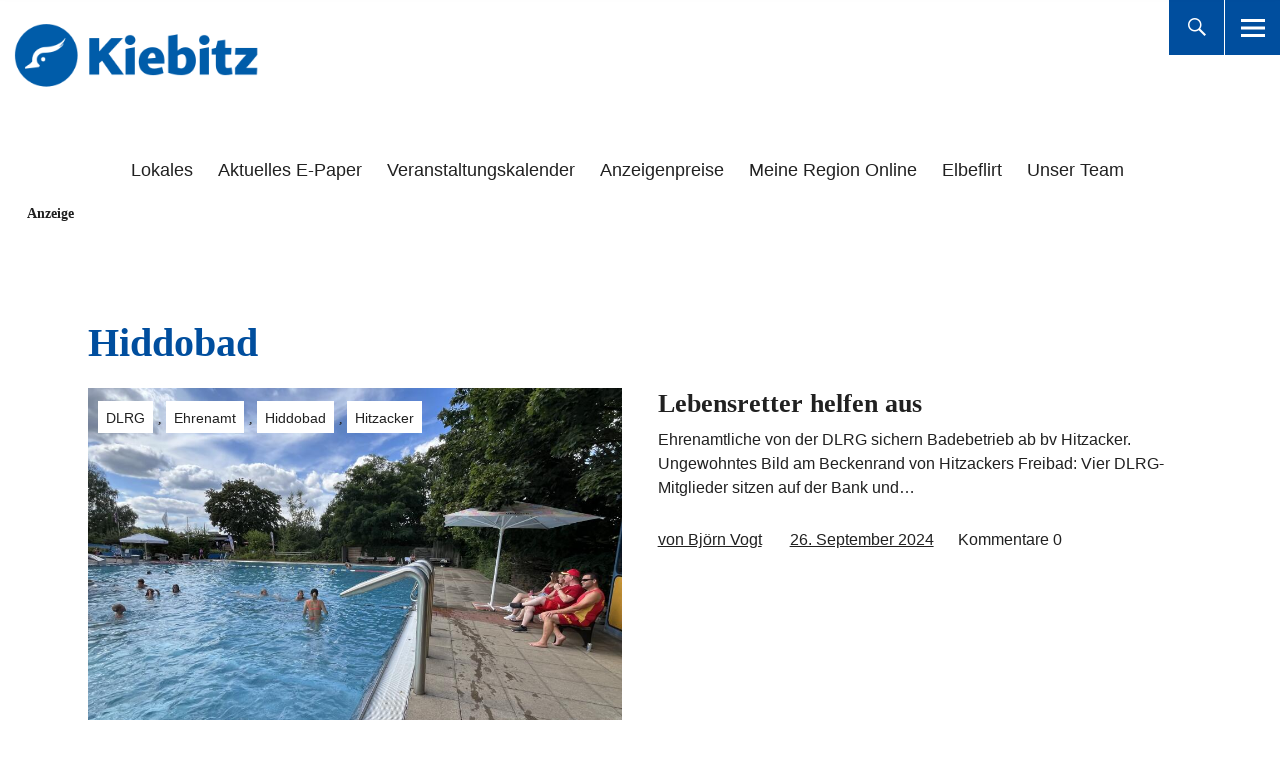

--- FILE ---
content_type: text/html; charset=UTF-8
request_url: https://kiebitz-online.de/tag/hiddobad/
body_size: 7318
content:
<!DOCTYPE html><html lang="de" class="no-js"><head><meta charset="UTF-8"><link media="all" href="https://kiebitz-online.de/wp-content/cache/autoptimize/css/autoptimize_4f20d08d0fc7548d71f70b56cf17bf70.css" rel="stylesheet"><title>Hiddobad › Kiebitz-Online</title><meta name="description" content="Lebensretter helfen aus. Tauffest im Hiddobad." /><meta name="robots" content="noindex, follow" /><link rel="canonical" href="https://kiebitz-online.de/tag/hiddobad/" /><meta property="og:type" content="website"><meta property="og:url" content="https://kiebitz-online.de/tag/hiddobad/"><meta property="og:title" content="Hiddobad › Kiebitz-Online"><meta property="og:description" content="Lebensretter helfen aus. Tauffest im Hiddobad."><meta name="viewport" content="width=device-width, initial-scale=1"><link rel="profile" href="http://gmpg.org/xfn/11"><link rel="pingback" href="https://kiebitz-online.de/xmlrpc.php"> <script>(function(html){html.className = html.className.replace(/\bno-js\b/,'js')})(document.documentElement);</script> <link rel="alternate" type="application/rss+xml" title="Kiebitz-Online &raquo; Feed" href="https://kiebitz-online.de/feed/" /><link rel="alternate" type="application/rss+xml" title="Kiebitz-Online &raquo; Kommentar-Feed" href="https://kiebitz-online.de/comments/feed/" /><link rel="alternate" type="application/rss+xml" title="Kiebitz-Online &raquo; Hiddobad Schlagwort-Feed" href="https://kiebitz-online.de/tag/hiddobad/feed/" /> <!--noptimize--><script id="jeetzel-ready">
			window.advanced_ads_ready=function(e,a){a=a||"complete";var d=function(e){return"interactive"===a?"loading"!==e:"complete"===e};d(document.readyState)?e():document.addEventListener("readystatechange",(function(a){d(a.target.readyState)&&e()}),{once:"interactive"===a})},window.advanced_ads_ready_queue=window.advanced_ads_ready_queue||[];		</script>
		<!--/noptimize--><style id='core-block-supports-inline-css' type='text/css'>.wp-container-core-columns-is-layout-9d6595d7{flex-wrap:nowrap;}
/*# sourceURL=core-block-supports-inline-css */</style><link rel='stylesheet' id='borlabs-cookie-custom-css' href='https://kiebitz-online.de/wp-content/cache/autoptimize/css/autoptimize_single_9149f3373401f1a2a3950799eed6ec74.css' type='text/css' media='all' /> <script type="text/javascript" src="https://kiebitz-online.de/wp-includes/js/jquery/jquery.min.js" id="jquery-core-js"></script> <script data-no-optimize="1" data-no-minify="1" data-cfasync="false" type="text/javascript" src="https://kiebitz-online.de/wp-content/cache/autoptimize/js/autoptimize_single_1b2eac8056473d0052bb2c8d61caeaa0.js" id="borlabs-cookie-config-js"></script> <script data-no-optimize="1" data-no-minify="1" data-cfasync="false" type="text/javascript" src="https://kiebitz-online.de/wp-content/plugins/borlabs-cookie/assets/javascript/borlabs-cookie-prioritize.min.js" id="borlabs-cookie-prioritize-js"></script> <link rel="EditURI" type="application/rsd+xml" title="RSD" href="https://kiebitz-online.de/xmlrpc.php?rsd" /><meta name="generator" content="WordPress 6.9" /><meta name="generator" content="Redux 4.5.10" /> <noscript><p><img referrerpolicy="no-referrer-when-downgrade" src="https://sta.kiebitz-online.dematomo.php?idsite=3&amp;rec=1" style="border:0;" alt="" /></p></noscript><link rel="icon" href="https://kiebitz-online.de/wp-content/uploads/2022/05/Kiebitz-Logo-favicon.png" sizes="32x32" /><link rel="icon" href="https://kiebitz-online.de/wp-content/uploads/2022/05/Kiebitz-Logo-favicon.png" sizes="192x192" /><link rel="apple-touch-icon" href="https://kiebitz-online.de/wp-content/uploads/2022/05/Kiebitz-Logo-favicon.png" /><meta name="msapplication-TileImage" content="https://kiebitz-online.de/wp-content/uploads/2022/05/Kiebitz-Logo-favicon.png" /></head> <button onclick="topFunction()" id="top">&#8593</button><body class="archive tag tag-hiddobad tag-2868 wp-custom-logo wp-theme-uku wp-child-theme-uku-child uku-neo blog-defaultplus has-thumb toggledcomments no-sidebar slider-fade comments-show hide-blog-title"><div class="container-all"><header id="masthead" class="site-header cf" role="banner"><div class="site-header-content"><div id="site-branding"><p class="site-title"><a href="https://kiebitz-online.de/" rel="home">Kiebitz-Online</a></p><div class="custom-logo-wrap"> <a href="https://kiebitz-online.de/" class="custom-logo-link" rel="home"><img width="359" height="116" src="https://kiebitz-online.de/wp-content/uploads/2022/05/Kiebitz-Schriftzug-blau.png" class="custom-logo" alt="Kiebitz-Online" decoding="async" srcset="https://kiebitz-online.de/wp-content/uploads/2022/05/Kiebitz-Schriftzug-blau.png 359w, https://kiebitz-online.de/wp-content/uploads/2022/05/Kiebitz-Schriftzug-blau-300x97.png 300w" sizes="(max-width: 359px) 100vw, 359px" /></a></div><p class="site-description">Das Portal für Lüchow-Dannenberg, Dömitz, Lenzen und Umgebung</p> <button id="overlay-open" class="overlay-open overlay-btn"><span>Menü</span></button></div><nav id="desktop-navigation" class="desktop-navigation cf" role="navigation"><ul id="menu-main-menu" class="menu"><li id="menu-item-10671" class="menu-item menu-item-type-taxonomy menu-item-object-category menu-item-10671"><a href="https://kiebitz-online.de/lokales/">Lokales</a></li><li id="menu-item-6789" class="menu-item menu-item-type-custom menu-item-object-custom menu-item-6789"><a href="https://epaper.ejz.de">Aktuelles E-Paper</a></li><li id="menu-item-18146" class="menu-item menu-item-type-post_type menu-item-object-page menu-item-18146"><a href="https://kiebitz-online.de/va-kalender/">Veranstaltungskalender</a></li><li id="menu-item-18530" class="menu-item menu-item-type-custom menu-item-object-custom menu-item-18530"><a href="https://www.ejz.de/sites/default/files/static/preisliste_kiebitz_online.pdf">Anzeigenpreise</a></li><li id="menu-item-13383" class="menu-item menu-item-type-custom menu-item-object-custom menu-item-13383"><a href="https://www.ejz.de/mro">Meine Region Online</a></li><li id="menu-item-13381" class="menu-item menu-item-type-custom menu-item-object-custom menu-item-13381"><a href="https://elbeflirt.de/">Elbeflirt</a></li><li id="menu-item-10928" class="menu-item menu-item-type-post_type menu-item-object-page menu-item-10928"><a href="https://kiebitz-online.de/hier-schreiben/">Unser Team</a></li></ul></nav> <button id="search-open" class="search-open search-btn"><span>Suche</span></button><div class="desktop-search"> <button id="search-close" class="search-close"><span>Suche</span></button><form method="get" class="searchform" action="https://kiebitz-online.de/" role="search"> <label for="s" class="screen-reader-text"><span>Suche</span></label> <input type="text" class="search-field" name="s" placeholder="Suche..." /> <input type="submit" class="submit" name="submit" value="Suchen" /></form></div></div><div class="sticky-header hidden"><div class="sticky-inside"> <button id="overlay-open-sticky" class="overlay-open overlay-btn"><span>Menü</span></button> <button id="search-open-sticky" class="search-open search-btn"><span>Suche</span></button><div class="custom-logo-wrap"> <a href="https://kiebitz-online.de/" class="custom-logo-link" rel="home"><img width="359" height="116" src="https://kiebitz-online.de/wp-content/uploads/2022/05/Kiebitz-Schriftzug-blau.png" class="custom-logo" alt="Kiebitz-Online" decoding="async" srcset="https://kiebitz-online.de/wp-content/uploads/2022/05/Kiebitz-Schriftzug-blau.png 359w, https://kiebitz-online.de/wp-content/uploads/2022/05/Kiebitz-Schriftzug-blau-300x97.png 300w" sizes="(max-width: 359px) 100vw, 359px" /></a></div><nav id="desktop-navigation" class="sticky-desktop-navigation cf" role="navigation"><ul id="menu-main-menu-1" class="menu"><li class="menu-item menu-item-type-taxonomy menu-item-object-category menu-item-10671"><a href="https://kiebitz-online.de/lokales/">Lokales</a></li><li class="menu-item menu-item-type-custom menu-item-object-custom menu-item-6789"><a href="https://epaper.ejz.de">Aktuelles E-Paper</a></li><li class="menu-item menu-item-type-post_type menu-item-object-page menu-item-18146"><a href="https://kiebitz-online.de/va-kalender/">Veranstaltungskalender</a></li><li class="menu-item menu-item-type-custom menu-item-object-custom menu-item-18530"><a href="https://www.ejz.de/sites/default/files/static/preisliste_kiebitz_online.pdf">Anzeigenpreise</a></li><li class="menu-item menu-item-type-custom menu-item-object-custom menu-item-13383"><a href="https://www.ejz.de/mro">Meine Region Online</a></li><li class="menu-item menu-item-type-custom menu-item-object-custom menu-item-13381"><a href="https://elbeflirt.de/">Elbeflirt</a></li><li class="menu-item menu-item-type-post_type menu-item-object-page menu-item-10928"><a href="https://kiebitz-online.de/hier-schreiben/">Unser Team</a></li></ul></nav></div></div><div class="inner-offcanvas-wrap"><div class="close-btn-wrap"> <button id="overlay-close" class="overlay-btn"><span>Schliessen</span></button></div><div class="overlay-desktop-content cf"><div class="overlay-title-wrap"><p class="site-title"><a href="https://kiebitz-online.de/" rel="home">Kiebitz-Online</a></p><p class="site-description">Das Portal für Lüchow-Dannenberg, Dömitz, Lenzen und Umgebung</p></div><nav id="overlay-nav" class="main-nav cf" role="navigation"><ul id="menu-main-menu-2" class="menu"><li class="menu-item menu-item-type-taxonomy menu-item-object-category menu-item-10671"><a href="https://kiebitz-online.de/lokales/">Lokales</a></li><li class="menu-item menu-item-type-custom menu-item-object-custom menu-item-6789"><a href="https://epaper.ejz.de">Aktuelles E-Paper</a></li><li class="menu-item menu-item-type-post_type menu-item-object-page menu-item-18146"><a href="https://kiebitz-online.de/va-kalender/">Veranstaltungskalender</a></li><li class="menu-item menu-item-type-custom menu-item-object-custom menu-item-18530"><a href="https://www.ejz.de/sites/default/files/static/preisliste_kiebitz_online.pdf">Anzeigenpreise</a></li><li class="menu-item menu-item-type-custom menu-item-object-custom menu-item-13383"><a href="https://www.ejz.de/mro">Meine Region Online</a></li><li class="menu-item menu-item-type-custom menu-item-object-custom menu-item-13381"><a href="https://elbeflirt.de/">Elbeflirt</a></li><li class="menu-item menu-item-type-post_type menu-item-object-page menu-item-10928"><a href="https://kiebitz-online.de/hier-schreiben/">Unser Team</a></li></ul></nav><div class="mobile-search"><form method="get" class="searchform" action="https://kiebitz-online.de/" role="search"> <label for="s" class="screen-reader-text"><span>Suche</span></label> <input type="text" class="search-field" name="s" placeholder="Suche..." /> <input type="submit" class="submit" name="submit" value="Suchen" /></form></div><div id="offcanvas-wrap"> <a href="#offcanvas-wrap" id="offcanvas-widgets-open"><span>Info</span></a><aside id="sidebar-offcanvas" class="sidebar-offcanvas cf" role="complementary"><div class="widget-area"><section id="block-7" class="widget widget_block"><h2 class="wp-block-heading">Wir berichten aus:</h2></section><section id="block-10" class="widget widget_block widget_tag_cloud"><p class="wp-block-tag-cloud"><a href="https://kiebitz-online.de/tag/ausstellung/" class="tag-cloud-link tag-link-790 tag-link-position-1" style="font-size: 10.766467065868pt;" aria-label="Ausstellung (35 Einträge)">Ausstellung</a> <a href="https://kiebitz-online.de/tag/bergen/" class="tag-cloud-link tag-link-842 tag-link-position-2" style="font-size: 9.8443113772455pt;" aria-label="Bergen (27 Einträge)">Bergen</a> <a href="https://kiebitz-online.de/tag/breselenz/" class="tag-cloud-link tag-link-520 tag-link-position-3" style="font-size: 9.6766467065868pt;" aria-label="Breselenz (26 Einträge)">Breselenz</a> <a href="https://kiebitz-online.de/tag/clenze/" class="tag-cloud-link tag-link-500 tag-link-position-4" style="font-size: 14.790419161677pt;" aria-label="Clenze (109 Einträge)">Clenze</a> <a href="https://kiebitz-online.de/tag/damnatz/" class="tag-cloud-link tag-link-472 tag-link-position-5" style="font-size: 13.197604790419pt;" aria-label="Damnatz (70 Einträge)">Damnatz</a> <a href="https://kiebitz-online.de/tag/dangenstorf/" class="tag-cloud-link tag-link-459 tag-link-position-6" style="font-size: 8.4191616766467pt;" aria-label="Dangenstorf (18 Einträge)">Dangenstorf</a> <a href="https://kiebitz-online.de/tag/dannenberg/" class="tag-cloud-link tag-link-398 tag-link-position-7" style="font-size: 20.407185628743pt;" aria-label="Dannenberg (513 Einträge)">Dannenberg</a> <a href="https://kiebitz-online.de/tag/doemitz/" class="tag-cloud-link tag-link-417 tag-link-position-8" style="font-size: 16.97005988024pt;" aria-label="Dömitz (200 Einträge)">Dömitz</a> <a href="https://kiebitz-online.de/tag/feuerwehr/" class="tag-cloud-link tag-link-1188 tag-link-position-9" style="font-size: 8.251497005988pt;" aria-label="Feuerwehr (17 Einträge)">Feuerwehr</a> <a href="https://kiebitz-online.de/tag/flohmarkt/" class="tag-cloud-link tag-link-705 tag-link-position-10" style="font-size: 8.5868263473054pt;" aria-label="Flohmarkt (19 Einträge)">Flohmarkt</a> <a href="https://kiebitz-online.de/tag/gartow/" class="tag-cloud-link tag-link-400 tag-link-position-11" style="font-size: 15.796407185629pt;" aria-label="Gartow (143 Einträge)">Gartow</a> <a href="https://kiebitz-online.de/tag/gross-heide/" class="tag-cloud-link tag-link-554 tag-link-position-12" style="font-size: 9.6766467065868pt;" aria-label="Groß Heide (26 Einträge)">Groß Heide</a> <a href="https://kiebitz-online.de/tag/grundschule/" class="tag-cloud-link tag-link-909 tag-link-position-13" style="font-size: 8.4191616766467pt;" aria-label="Grundschule (18 Einträge)">Grundschule</a> <a href="https://kiebitz-online.de/tag/goehrde/" class="tag-cloud-link tag-link-410 tag-link-position-14" style="font-size: 10.934131736527pt;" aria-label="Göhrde (37 Einträge)">Göhrde</a> <a href="https://kiebitz-online.de/tag/hitzacker/" class="tag-cloud-link tag-link-399 tag-link-position-15" style="font-size: 19.736526946108pt;" aria-label="Hitzacker (426 Einträge)">Hitzacker</a> <a href="https://kiebitz-online.de/tag/jubilaeum/" class="tag-cloud-link tag-link-859 tag-link-position-16" style="font-size: 9.0898203592814pt;" aria-label="Jubiläum (22 Einträge)">Jubiläum</a> <a href="https://kiebitz-online.de/tag/konzert/" class="tag-cloud-link tag-link-689 tag-link-position-17" style="font-size: 17.137724550898pt;" aria-label="Konzert (206 Einträge)">Konzert</a> <a href="https://kiebitz-online.de/tag/kvhs/" class="tag-cloud-link tag-link-1267 tag-link-position-18" style="font-size: 9.2574850299401pt;" aria-label="KVHS (23 Einträge)">KVHS</a> <a href="https://kiebitz-online.de/tag/lenzen/" class="tag-cloud-link tag-link-418 tag-link-position-19" style="font-size: 9.5089820359281pt;" aria-label="Lenzen (25 Einträge)">Lenzen</a> <a href="https://kiebitz-online.de/tag/lenzen-elbe/" class="tag-cloud-link tag-link-655 tag-link-position-20" style="font-size: 13.02994011976pt;" aria-label="Lenzen/Elbe (67 Einträge)">Lenzen/Elbe</a> <a href="https://kiebitz-online.de/tag/lesung/" class="tag-cloud-link tag-link-1032 tag-link-position-21" style="font-size: 11.185628742515pt;" aria-label="Lesung (40 Einträge)">Lesung</a> <a href="https://kiebitz-online.de/tag/luebeln/" class="tag-cloud-link tag-link-494 tag-link-position-22" style="font-size: 10.347305389222pt;" aria-label="Lübeln (31 Einträge)">Lübeln</a> <a href="https://kiebitz-online.de/tag/luechow/" class="tag-cloud-link tag-link-401 tag-link-position-23" style="font-size: 22pt;" aria-label="Lüchow (800 Einträge)">Lüchow</a> <a href="https://kiebitz-online.de/tag/luechow-dannenberg/" class="tag-cloud-link tag-link-621 tag-link-position-24" style="font-size: 20.323353293413pt;" aria-label="Lüchow-Dannenberg (498 Einträge)">Lüchow-Dannenberg</a> <a href="https://kiebitz-online.de/tag/lueneburg/" class="tag-cloud-link tag-link-488 tag-link-position-25" style="font-size: 8.5868263473054pt;" aria-label="Lüneburg (19 Einträge)">Lüneburg</a> <a href="https://kiebitz-online.de/tag/mgh/" class="tag-cloud-link tag-link-875 tag-link-position-26" style="font-size: 8.251497005988pt;" aria-label="MGH (17 Einträge)">MGH</a> <a href="https://kiebitz-online.de/tag/nabu/" class="tag-cloud-link tag-link-741 tag-link-position-27" style="font-size: 8.251497005988pt;" aria-label="NABU (17 Einträge)">NABU</a> <a href="https://kiebitz-online.de/tag/neu-darchau/" class="tag-cloud-link tag-link-581 tag-link-position-28" style="font-size: 10.095808383234pt;" aria-label="Neu Darchau (29 Einträge)">Neu Darchau</a> <a href="https://kiebitz-online.de/tag/neu-kaliss/" class="tag-cloud-link tag-link-530 tag-link-position-29" style="font-size: 8pt;" aria-label="Neu Kaliß (16 Einträge)">Neu Kaliß</a> <a href="https://kiebitz-online.de/tag/neu-tramm/" class="tag-cloud-link tag-link-433 tag-link-position-30" style="font-size: 8.4191616766467pt;" aria-label="Neu Tramm (18 Einträge)">Neu Tramm</a> <a href="https://kiebitz-online.de/tag/platenlaase/" class="tag-cloud-link tag-link-1060 tag-link-position-31" style="font-size: 10.431137724551pt;" aria-label="Platenlaase (32 Einträge)">Platenlaase</a> <a href="https://kiebitz-online.de/tag/salzwedel/" class="tag-cloud-link tag-link-471 tag-link-position-32" style="font-size: 9.8443113772455pt;" aria-label="Salzwedel (27 Einträge)">Salzwedel</a> <a href="https://kiebitz-online.de/tag/schnackenburg/" class="tag-cloud-link tag-link-447 tag-link-position-33" style="font-size: 9.4251497005988pt;" aria-label="Schnackenburg (24 Einträge)">Schnackenburg</a> <a href="https://kiebitz-online.de/tag/schnega/" class="tag-cloud-link tag-link-439 tag-link-position-34" style="font-size: 10.51497005988pt;" aria-label="Schnega (33 Einträge)">Schnega</a> <a href="https://kiebitz-online.de/tag/schreyahn/" class="tag-cloud-link tag-link-444 tag-link-position-35" style="font-size: 9.8443113772455pt;" aria-label="Schreyahn (27 Einträge)">Schreyahn</a> <a href="https://kiebitz-online.de/tag/schuetzenfest/" class="tag-cloud-link tag-link-1087 tag-link-position-36" style="font-size: 8.5868263473054pt;" aria-label="Schützenfest (19 Einträge)">Schützenfest</a> <a href="https://kiebitz-online.de/tag/serie-mietrecht/" class="tag-cloud-link tag-link-680 tag-link-position-37" style="font-size: 8.251497005988pt;" aria-label="Serie Mietrecht (17 Einträge)">Serie Mietrecht</a> <a href="https://kiebitz-online.de/tag/uelzen/" class="tag-cloud-link tag-link-402 tag-link-position-38" style="font-size: 8.4191616766467pt;" aria-label="Uelzen (18 Einträge)">Uelzen</a> <a href="https://kiebitz-online.de/tag/vietze/" class="tag-cloud-link tag-link-601 tag-link-position-39" style="font-size: 9.2574850299401pt;" aria-label="Vietze (23 Einträge)">Vietze</a> <a href="https://kiebitz-online.de/tag/vortrag/" class="tag-cloud-link tag-link-1246 tag-link-position-40" style="font-size: 8.251497005988pt;" aria-label="Vortrag (17 Einträge)">Vortrag</a> <a href="https://kiebitz-online.de/tag/weihnachtsmarkt/" class="tag-cloud-link tag-link-1556 tag-link-position-41" style="font-size: 8.4191616766467pt;" aria-label="Weihnachtsmarkt (18 Einträge)">Weihnachtsmarkt</a> <a href="https://kiebitz-online.de/tag/wendland/" class="tag-cloud-link tag-link-695 tag-link-position-42" style="font-size: 8.5868263473054pt;" aria-label="Wendland (19 Einträge)">Wendland</a> <a href="https://kiebitz-online.de/tag/woltersdorf/" class="tag-cloud-link tag-link-483 tag-link-position-43" style="font-size: 8.9221556886228pt;" aria-label="Woltersdorf (21 Einträge)">Woltersdorf</a> <a href="https://kiebitz-online.de/tag/wustrow/" class="tag-cloud-link tag-link-408 tag-link-position-44" style="font-size: 12.778443113772pt;" aria-label="Wustrow (62 Einträge)">Wustrow</a> <a href="https://kiebitz-online.de/tag/zernien/" class="tag-cloud-link tag-link-435 tag-link-position-45" style="font-size: 9.5089820359281pt;" aria-label="Zernien (25 Einträge)">Zernien</a></p></section></div></aside></div></div></div></header><div id="overlay-wrap" class="overlay-wrap cf"></div> <script>mybutton = document.getElementById("top");
window.onscroll = function() {scrollFunction()};
function scrollFunction() {
  if (document.body.scrollTop > 80 || document.documentElement.scrollTop > 80) {
    mybutton.style.display = "block";
	mybutton.style.transition = "opacity 2s ease 2s";
  } else {
    mybutton.style.display = "none";
  }
}

function topFunction() {
  document.body.scrollTop = 0; // For Safari
  document.documentElement.scrollTop = 0; // For Chrome, Firefox, IE and Opera
}</script> <div class="single-row front-section"><div class="adzone single-column"><h5>Anzeige</h5> <ins data-revive-zoneid="207" data-revive-id="c5103df9af4943c2fac498920254635d"></ins> <script async src="//ads.koehring.net/www/delivery/asyncjs.php"></script> </div></div><div class="content-wrap"><div id="blog-wrap" class="blog-wrap cf"><div id="primary" class="site-content cf" role="main"><header class="archive-header"><h1 class="archive-title">Hiddobad</header><div class="posts-wrap"><article id="post-17669" class="cf post-17669 post type-post status-publish format-standard has-post-thumbnail hentry category-lokales tag-dlrg tag-ehrenamt tag-hiddobad tag-hitzacker"><div class="entry-thumbnail fadein"> <a href="https://kiebitz-online.de/lokales/lebensretter-helfen-aus-17669/"><span class="thumb-wrap"><img width="960" height="720" src="https://kiebitz-online.de/wp-content/uploads/2024/09/2881781.jpg" class="attachment-uku-neo-blog size-uku-neo-blog wp-post-image" alt="" decoding="async" srcset="https://kiebitz-online.de/wp-content/uploads/2024/09/2881781.jpg 960w, https://kiebitz-online.de/wp-content/uploads/2024/09/2881781-300x225.jpg 300w, https://kiebitz-online.de/wp-content/uploads/2024/09/2881781-768x576.jpg 768w, https://kiebitz-online.de/wp-content/uploads/2024/09/2881781-920x690.jpg 920w, https://kiebitz-online.de/wp-content/uploads/2024/09/2881781-790x593.jpg 790w" sizes="(max-width: 960px) 100vw, 960px" /></span></a></div><div class="meta-main-wrap"><div class="entry-main"><header class="entry-header"><div class="entry-cats"> <a href="https://kiebitz-online.de/tag/dlrg/" rel="tag">DLRG</a>, <a href="https://kiebitz-online.de/tag/ehrenamt/" rel="tag">Ehrenamt</a>, <a href="https://kiebitz-online.de/tag/hiddobad/" rel="tag">Hiddobad</a>, <a href="https://kiebitz-online.de/tag/hitzacker/" rel="tag">Hitzacker</a></div><h2 class="entry-title"><a href="https://kiebitz-online.de/lokales/lebensretter-helfen-aus-17669/" rel="bookmark">Lebensretter helfen aus</a></h2></header><div class="entry-summary"><p>Ehrenamtliche von der DLRG sichern Badebetrieb ab bv Hitzacker. Ungewohntes Bild am Beckenrand von Hitz­ackers Freibad: Vier DLRG-Mitglieder sitzen auf der Bank und&hellip;</p></div><div class="entry-meta"> <span class="entry-author"> <span class="author vcard"><a class="url fn n" href="https://kiebitz-online.de/author/bv/">von Björn Vogt</a></span></span> <span class="entry-date"> <a href="https://kiebitz-online.de/lokales/lebensretter-helfen-aus-17669/">26. September 2024</a> </span> <span class="entry-comments"> <a href="https://kiebitz-online.de/lokales/lebensretter-helfen-aus-17669/#respond"><span class="leave-reply"><span class="comment-name">Kommentare</span>0</span></a> </span></div></div></article><article id="post-17324" class="cf post-17324 post type-post status-publish format-standard has-post-thumbnail hentry category-lokales tag-hiddobad tag-hitzacker tag-tauffest"><div class="entry-thumbnail fadein"> <a href="https://kiebitz-online.de/lokales/tauffest-im-hiddobad-17324/"><span class="thumb-wrap"><img width="800" height="450" src="https://kiebitz-online.de/wp-content/uploads/2022/05/Kiebitz_Platzhalter.jpg" class="attachment-uku-neo-blog size-uku-neo-blog wp-post-image default-featured-img" alt="" decoding="async" loading="lazy" srcset="https://kiebitz-online.de/wp-content/uploads/2022/05/Kiebitz_Platzhalter.jpg 800w, https://kiebitz-online.de/wp-content/uploads/2022/05/Kiebitz_Platzhalter-300x169.jpg 300w, https://kiebitz-online.de/wp-content/uploads/2022/05/Kiebitz_Platzhalter-768x432.jpg 768w" sizes="auto, (max-width: 800px) 100vw, 800px" /></span></a></div><div class="meta-main-wrap"><div class="entry-main"><header class="entry-header"><div class="entry-cats"> <a href="https://kiebitz-online.de/tag/hiddobad/" rel="tag">Hiddobad</a>, <a href="https://kiebitz-online.de/tag/hitzacker/" rel="tag">Hitzacker</a>, <a href="https://kiebitz-online.de/tag/tauffest/" rel="tag">Tauffest</a></div><h2 class="entry-title"><a href="https://kiebitz-online.de/lokales/tauffest-im-hiddobad-17324/" rel="bookmark">Tauffest im Hiddobad</a></h2></header><div class="entry-summary"><p>lk Hitzacker. Die Hitzackeraner Kirche wird saniert, und so lädt Pastor Jens Rohlfing am 11. August ab 14 Uhr zu einem Taufgottesdienst ins&hellip;</p></div><div class="entry-meta"> <span class="entry-author"> <span class="author vcard"><a class="url fn n" href="https://kiebitz-online.de/author/lokalkiebitz/">von lk</a></span></span> <span class="entry-date"> <a href="https://kiebitz-online.de/lokales/tauffest-im-hiddobad-17324/">1. August 2024</a> </span> <span class="entry-comments"> <a href="https://kiebitz-online.de/lokales/tauffest-im-hiddobad-17324/#respond"><span class="leave-reply"><span class="comment-name">Kommentare</span>0</span></a> </span></div></div></article></div></div><aside id="secondary" class="sidebar widget-area" role="complementary"><section id="custom_html-6" class="widget_text widget widget_custom_html"><div class="textwidget custom-html-widget"> <ins data-revive-zoneid="7" data-revive-id="c5103df9af4943c2fac498920254635d"></ins> <script async src="//ads.koehring.net/www/delivery/asyncjs.php"></script></div></section></aside></div></div><aside class="big-instagram-wrap cf"><div class="widget-area"><section id="block-5" class="widget widget_block"><div class="wp-block-columns is-layout-flex wp-container-core-columns-is-layout-9d6595d7 wp-block-columns-is-layout-flex"><div class="wp-block-column is-layout-flow wp-block-column-is-layout-flow"></div><div class="wp-block-column is-layout-flow wp-block-column-is-layout-flow"><h1 class="wp-block-heading">Wir berichten aus:</h1><p class="wp-block-tag-cloud"><a href="https://kiebitz-online.de/tag/ausstellung/" class="tag-cloud-link tag-link-790 tag-link-position-1" style="font-size: 10.766467065868pt;" aria-label="Ausstellung (35 Einträge)">Ausstellung</a> <a href="https://kiebitz-online.de/tag/bergen/" class="tag-cloud-link tag-link-842 tag-link-position-2" style="font-size: 9.8443113772455pt;" aria-label="Bergen (27 Einträge)">Bergen</a> <a href="https://kiebitz-online.de/tag/breselenz/" class="tag-cloud-link tag-link-520 tag-link-position-3" style="font-size: 9.6766467065868pt;" aria-label="Breselenz (26 Einträge)">Breselenz</a> <a href="https://kiebitz-online.de/tag/clenze/" class="tag-cloud-link tag-link-500 tag-link-position-4" style="font-size: 14.790419161677pt;" aria-label="Clenze (109 Einträge)">Clenze</a> <a href="https://kiebitz-online.de/tag/damnatz/" class="tag-cloud-link tag-link-472 tag-link-position-5" style="font-size: 13.197604790419pt;" aria-label="Damnatz (70 Einträge)">Damnatz</a> <a href="https://kiebitz-online.de/tag/dangenstorf/" class="tag-cloud-link tag-link-459 tag-link-position-6" style="font-size: 8.4191616766467pt;" aria-label="Dangenstorf (18 Einträge)">Dangenstorf</a> <a href="https://kiebitz-online.de/tag/dannenberg/" class="tag-cloud-link tag-link-398 tag-link-position-7" style="font-size: 20.407185628743pt;" aria-label="Dannenberg (513 Einträge)">Dannenberg</a> <a href="https://kiebitz-online.de/tag/doemitz/" class="tag-cloud-link tag-link-417 tag-link-position-8" style="font-size: 16.97005988024pt;" aria-label="Dömitz (200 Einträge)">Dömitz</a> <a href="https://kiebitz-online.de/tag/feuerwehr/" class="tag-cloud-link tag-link-1188 tag-link-position-9" style="font-size: 8.251497005988pt;" aria-label="Feuerwehr (17 Einträge)">Feuerwehr</a> <a href="https://kiebitz-online.de/tag/flohmarkt/" class="tag-cloud-link tag-link-705 tag-link-position-10" style="font-size: 8.5868263473054pt;" aria-label="Flohmarkt (19 Einträge)">Flohmarkt</a> <a href="https://kiebitz-online.de/tag/gartow/" class="tag-cloud-link tag-link-400 tag-link-position-11" style="font-size: 15.796407185629pt;" aria-label="Gartow (143 Einträge)">Gartow</a> <a href="https://kiebitz-online.de/tag/gross-heide/" class="tag-cloud-link tag-link-554 tag-link-position-12" style="font-size: 9.6766467065868pt;" aria-label="Groß Heide (26 Einträge)">Groß Heide</a> <a href="https://kiebitz-online.de/tag/grundschule/" class="tag-cloud-link tag-link-909 tag-link-position-13" style="font-size: 8.4191616766467pt;" aria-label="Grundschule (18 Einträge)">Grundschule</a> <a href="https://kiebitz-online.de/tag/goehrde/" class="tag-cloud-link tag-link-410 tag-link-position-14" style="font-size: 10.934131736527pt;" aria-label="Göhrde (37 Einträge)">Göhrde</a> <a href="https://kiebitz-online.de/tag/hitzacker/" class="tag-cloud-link tag-link-399 tag-link-position-15" style="font-size: 19.736526946108pt;" aria-label="Hitzacker (426 Einträge)">Hitzacker</a> <a href="https://kiebitz-online.de/tag/jubilaeum/" class="tag-cloud-link tag-link-859 tag-link-position-16" style="font-size: 9.0898203592814pt;" aria-label="Jubiläum (22 Einträge)">Jubiläum</a> <a href="https://kiebitz-online.de/tag/konzert/" class="tag-cloud-link tag-link-689 tag-link-position-17" style="font-size: 17.137724550898pt;" aria-label="Konzert (206 Einträge)">Konzert</a> <a href="https://kiebitz-online.de/tag/kvhs/" class="tag-cloud-link tag-link-1267 tag-link-position-18" style="font-size: 9.2574850299401pt;" aria-label="KVHS (23 Einträge)">KVHS</a> <a href="https://kiebitz-online.de/tag/lenzen/" class="tag-cloud-link tag-link-418 tag-link-position-19" style="font-size: 9.5089820359281pt;" aria-label="Lenzen (25 Einträge)">Lenzen</a> <a href="https://kiebitz-online.de/tag/lenzen-elbe/" class="tag-cloud-link tag-link-655 tag-link-position-20" style="font-size: 13.02994011976pt;" aria-label="Lenzen/Elbe (67 Einträge)">Lenzen/Elbe</a> <a href="https://kiebitz-online.de/tag/lesung/" class="tag-cloud-link tag-link-1032 tag-link-position-21" style="font-size: 11.185628742515pt;" aria-label="Lesung (40 Einträge)">Lesung</a> <a href="https://kiebitz-online.de/tag/luebeln/" class="tag-cloud-link tag-link-494 tag-link-position-22" style="font-size: 10.347305389222pt;" aria-label="Lübeln (31 Einträge)">Lübeln</a> <a href="https://kiebitz-online.de/tag/luechow/" class="tag-cloud-link tag-link-401 tag-link-position-23" style="font-size: 22pt;" aria-label="Lüchow (800 Einträge)">Lüchow</a> <a href="https://kiebitz-online.de/tag/luechow-dannenberg/" class="tag-cloud-link tag-link-621 tag-link-position-24" style="font-size: 20.323353293413pt;" aria-label="Lüchow-Dannenberg (498 Einträge)">Lüchow-Dannenberg</a> <a href="https://kiebitz-online.de/tag/lueneburg/" class="tag-cloud-link tag-link-488 tag-link-position-25" style="font-size: 8.5868263473054pt;" aria-label="Lüneburg (19 Einträge)">Lüneburg</a> <a href="https://kiebitz-online.de/tag/mgh/" class="tag-cloud-link tag-link-875 tag-link-position-26" style="font-size: 8.251497005988pt;" aria-label="MGH (17 Einträge)">MGH</a> <a href="https://kiebitz-online.de/tag/nabu/" class="tag-cloud-link tag-link-741 tag-link-position-27" style="font-size: 8.251497005988pt;" aria-label="NABU (17 Einträge)">NABU</a> <a href="https://kiebitz-online.de/tag/neu-darchau/" class="tag-cloud-link tag-link-581 tag-link-position-28" style="font-size: 10.095808383234pt;" aria-label="Neu Darchau (29 Einträge)">Neu Darchau</a> <a href="https://kiebitz-online.de/tag/neu-kaliss/" class="tag-cloud-link tag-link-530 tag-link-position-29" style="font-size: 8pt;" aria-label="Neu Kaliß (16 Einträge)">Neu Kaliß</a> <a href="https://kiebitz-online.de/tag/neu-tramm/" class="tag-cloud-link tag-link-433 tag-link-position-30" style="font-size: 8.4191616766467pt;" aria-label="Neu Tramm (18 Einträge)">Neu Tramm</a> <a href="https://kiebitz-online.de/tag/platenlaase/" class="tag-cloud-link tag-link-1060 tag-link-position-31" style="font-size: 10.431137724551pt;" aria-label="Platenlaase (32 Einträge)">Platenlaase</a> <a href="https://kiebitz-online.de/tag/salzwedel/" class="tag-cloud-link tag-link-471 tag-link-position-32" style="font-size: 9.8443113772455pt;" aria-label="Salzwedel (27 Einträge)">Salzwedel</a> <a href="https://kiebitz-online.de/tag/schnackenburg/" class="tag-cloud-link tag-link-447 tag-link-position-33" style="font-size: 9.4251497005988pt;" aria-label="Schnackenburg (24 Einträge)">Schnackenburg</a> <a href="https://kiebitz-online.de/tag/schnega/" class="tag-cloud-link tag-link-439 tag-link-position-34" style="font-size: 10.51497005988pt;" aria-label="Schnega (33 Einträge)">Schnega</a> <a href="https://kiebitz-online.de/tag/schreyahn/" class="tag-cloud-link tag-link-444 tag-link-position-35" style="font-size: 9.8443113772455pt;" aria-label="Schreyahn (27 Einträge)">Schreyahn</a> <a href="https://kiebitz-online.de/tag/schuetzenfest/" class="tag-cloud-link tag-link-1087 tag-link-position-36" style="font-size: 8.5868263473054pt;" aria-label="Schützenfest (19 Einträge)">Schützenfest</a> <a href="https://kiebitz-online.de/tag/serie-mietrecht/" class="tag-cloud-link tag-link-680 tag-link-position-37" style="font-size: 8.251497005988pt;" aria-label="Serie Mietrecht (17 Einträge)">Serie Mietrecht</a> <a href="https://kiebitz-online.de/tag/uelzen/" class="tag-cloud-link tag-link-402 tag-link-position-38" style="font-size: 8.4191616766467pt;" aria-label="Uelzen (18 Einträge)">Uelzen</a> <a href="https://kiebitz-online.de/tag/vietze/" class="tag-cloud-link tag-link-601 tag-link-position-39" style="font-size: 9.2574850299401pt;" aria-label="Vietze (23 Einträge)">Vietze</a> <a href="https://kiebitz-online.de/tag/vortrag/" class="tag-cloud-link tag-link-1246 tag-link-position-40" style="font-size: 8.251497005988pt;" aria-label="Vortrag (17 Einträge)">Vortrag</a> <a href="https://kiebitz-online.de/tag/weihnachtsmarkt/" class="tag-cloud-link tag-link-1556 tag-link-position-41" style="font-size: 8.4191616766467pt;" aria-label="Weihnachtsmarkt (18 Einträge)">Weihnachtsmarkt</a> <a href="https://kiebitz-online.de/tag/wendland/" class="tag-cloud-link tag-link-695 tag-link-position-42" style="font-size: 8.5868263473054pt;" aria-label="Wendland (19 Einträge)">Wendland</a> <a href="https://kiebitz-online.de/tag/woltersdorf/" class="tag-cloud-link tag-link-483 tag-link-position-43" style="font-size: 8.9221556886228pt;" aria-label="Woltersdorf (21 Einträge)">Woltersdorf</a> <a href="https://kiebitz-online.de/tag/wustrow/" class="tag-cloud-link tag-link-408 tag-link-position-44" style="font-size: 12.778443113772pt;" aria-label="Wustrow (62 Einträge)">Wustrow</a> <a href="https://kiebitz-online.de/tag/zernien/" class="tag-cloud-link tag-link-435 tag-link-position-45" style="font-size: 9.5089820359281pt;" aria-label="Zernien (25 Einträge)">Zernien</a></p></div><div class="wp-block-column is-layout-flow wp-block-column-is-layout-flow"><div class="wp-block-image"><figure class="alignright size-full"><img loading="lazy" decoding="async" width="350" height="340" src="https://elbe-jeetzel.de/wp-content/uploads/2022/05/Kiebitz-Logo-blau-2.png" alt="" class="wp-image-12126" srcset="https://kiebitz-online.de/wp-content/uploads/2022/05/Kiebitz-Logo-blau-2.png 350w, https://kiebitz-online.de/wp-content/uploads/2022/05/Kiebitz-Logo-blau-2-300x291.png 300w" sizes="auto, (max-width: 350px) 100vw, 350px" /></figure></div></div></div></section></div></aside><footer id="colophon" class="site-footer cf"><div class="footer-wrap"><div id="site-info" class="cf"><ul class="credit" role="contentinfo"><li><p><a href="https://www.ejz.de/kontakt_2_0.html">Kontakt</a> | <a href="https://elbe-jeetzel.de/impressum">Impressum</a> | <a href="https://elbe-jeetzel.de/datenschutz">Datenschutz</a><br>© 2022 Elbe-Jeetzel - Köhring Verlag, Lüchow</p></li></ul></div></div></footer></div> <script type="speculationrules">{"prefetch":[{"source":"document","where":{"and":[{"href_matches":"/*"},{"not":{"href_matches":["/wp-*.php","/wp-admin/*","/wp-content/uploads/*","/wp-content/*","/wp-content/plugins/*","/wp-content/themes/uku-child/*","/wp-content/themes/uku/*","/*\\?(.+)"]}},{"not":{"selector_matches":"a[rel~=\"nofollow\"]"}},{"not":{"selector_matches":".no-prefetch, .no-prefetch a"}}]},"eagerness":"conservative"}]}</script> <script type="module" src="https://kiebitz-online.de/wp-content/plugins/borlabs-cookie/assets/javascript/borlabs-cookie.min.js?ver=3.3.23" id="borlabs-cookie-core-js-module" data-cfasync="false" data-no-minify="1" data-no-optimize="1"></script> <div data-nosnippet data-borlabs-cookie-consent-required='true' id='BorlabsCookieBox'></div><div id='BorlabsCookieWidget' class='brlbs-cmpnt-container'></div> <script type="text/javascript" id="uku-script-js-extra">var screenReaderText = {"expand":"\u003Cspan class=\"screen-reader-text\"\u003EChild Men\u00fc aufklappen\u003C/span\u003E","collapse":"\u003Cspan class=\"screen-reader-text\"\u003EChild Men\u00fc einklappen\u003C/span\u003E"};
//# sourceURL=uku-script-js-extra</script> <template id="brlbs-cmpnt-cb-template-instagram"><div class="brlbs-cmpnt-container brlbs-cmpnt-content-blocker brlbs-cmpnt-with-individual-styles" data-borlabs-cookie-content-blocker-id="instagram" data-borlabs-cookie-content=""><div class="brlbs-cmpnt-cb-preset-b brlbs-cmpnt-cb-instagram"><div class="brlbs-cmpnt-cb-thumbnail" style="background-image: url('https://kiebitz-online.de/wp-content/uploads/borlabs-cookie/1/cb-instagram-main.png')"></div><div class="brlbs-cmpnt-cb-main"><div class="brlbs-cmpnt-cb-content"><p class="brlbs-cmpnt-cb-description">Sie sehen gerade einen Platzhalterinhalt von <strong>Instagram</strong>. Um auf den eigentlichen Inhalt zuzugreifen, klicken Sie auf die Schaltfläche unten. Bitte beachten Sie, dass dabei Daten an Drittanbieter weitergegeben werden.</p> <a class="brlbs-cmpnt-cb-provider-toggle" href="#" data-borlabs-cookie-show-provider-information role="button">Mehr Informationen</a></div><div class="brlbs-cmpnt-cb-buttons"> <a class="brlbs-cmpnt-cb-btn" href="#" data-borlabs-cookie-unblock role="button">Inhalt entsperren</a> <a class="brlbs-cmpnt-cb-btn" href="#" data-borlabs-cookie-accept-service role="button" style="display: inherit">Erforderlichen Service akzeptieren und Inhalte entsperren</a></div></div></div></div> </template> <script>(function() {
    const template = document.querySelector("#brlbs-cmpnt-cb-template-instagram");
    const divsToInsertBlocker = document.querySelectorAll('blockquote.instagram-media[data-instgrm-permalink*="instagram.com/"],blockquote.instagram-media[data-instgrm-version]');
    for (const div of divsToInsertBlocker) {
        const blocked = template.content.cloneNode(true).querySelector('.brlbs-cmpnt-container');
        blocked.dataset.borlabsCookieContent = btoa(unescape(encodeURIComponent(div.outerHTML)));
        div.replaceWith(blocked);
    }
})()</script><!--noptimize--><script>!function(){window.advanced_ads_ready_queue=window.advanced_ads_ready_queue||[],advanced_ads_ready_queue.push=window.advanced_ads_ready;for(var d=0,a=advanced_ads_ready_queue.length;d<a;d++)advanced_ads_ready(advanced_ads_ready_queue[d])}();</script><!--/noptimize--> <script defer src="https://kiebitz-online.de/wp-content/cache/autoptimize/js/autoptimize_38b2d1285bbce3eea0515ef4560899bf.js"></script></body></html>

--- FILE ---
content_type: text/css
request_url: https://kiebitz-online.de/wp-content/cache/autoptimize/css/autoptimize_4f20d08d0fc7548d71f70b56cf17bf70.css
body_size: 70312
content:
img:is([sizes=auto i],[sizes^="auto," i]){contain-intrinsic-size:3000px 1500px}
:root{--wp-block-synced-color:#7a00df;--wp-block-synced-color--rgb:122,0,223;--wp-bound-block-color:var(--wp-block-synced-color);--wp-editor-canvas-background:#ddd;--wp-admin-theme-color:#007cba;--wp-admin-theme-color--rgb:0,124,186;--wp-admin-theme-color-darker-10:#006ba1;--wp-admin-theme-color-darker-10--rgb:0,107,160.5;--wp-admin-theme-color-darker-20:#005a87;--wp-admin-theme-color-darker-20--rgb:0,90,135;--wp-admin-border-width-focus:2px}@media (min-resolution:192dpi){:root{--wp-admin-border-width-focus:1.5px}}.wp-element-button{cursor:pointer}:root .has-very-light-gray-background-color{background-color:#eee}:root .has-very-dark-gray-background-color{background-color:#313131}:root .has-very-light-gray-color{color:#eee}:root .has-very-dark-gray-color{color:#313131}:root .has-vivid-green-cyan-to-vivid-cyan-blue-gradient-background{background:linear-gradient(135deg,#00d084,#0693e3)}:root .has-purple-crush-gradient-background{background:linear-gradient(135deg,#34e2e4,#4721fb 50%,#ab1dfe)}:root .has-hazy-dawn-gradient-background{background:linear-gradient(135deg,#faaca8,#dad0ec)}:root .has-subdued-olive-gradient-background{background:linear-gradient(135deg,#fafae1,#67a671)}:root .has-atomic-cream-gradient-background{background:linear-gradient(135deg,#fdd79a,#004a59)}:root .has-nightshade-gradient-background{background:linear-gradient(135deg,#330968,#31cdcf)}:root .has-midnight-gradient-background{background:linear-gradient(135deg,#020381,#2874fc)}:root{--wp--preset--font-size--normal:16px;--wp--preset--font-size--huge:42px}.has-regular-font-size{font-size:1em}.has-larger-font-size{font-size:2.625em}.has-normal-font-size{font-size:var(--wp--preset--font-size--normal)}.has-huge-font-size{font-size:var(--wp--preset--font-size--huge)}.has-text-align-center{text-align:center}.has-text-align-left{text-align:left}.has-text-align-right{text-align:right}.has-fit-text{white-space:nowrap!important}#end-resizable-editor-section{display:none}.aligncenter{clear:both}.items-justified-left{justify-content:flex-start}.items-justified-center{justify-content:center}.items-justified-right{justify-content:flex-end}.items-justified-space-between{justify-content:space-between}.screen-reader-text{border:0;clip-path:inset(50%);height:1px;margin:-1px;overflow:hidden;padding:0;position:absolute;width:1px;word-wrap:normal!important}.screen-reader-text:focus{background-color:#ddd;clip-path:none;color:#444;display:block;font-size:1em;height:auto;left:5px;line-height:normal;padding:15px 23px 14px;text-decoration:none;top:5px;width:auto;z-index:100000}html :where(.has-border-color){border-style:solid}html :where([style*=border-top-color]){border-top-style:solid}html :where([style*=border-right-color]){border-right-style:solid}html :where([style*=border-bottom-color]){border-bottom-style:solid}html :where([style*=border-left-color]){border-left-style:solid}html :where([style*=border-width]){border-style:solid}html :where([style*=border-top-width]){border-top-style:solid}html :where([style*=border-right-width]){border-right-style:solid}html :where([style*=border-bottom-width]){border-bottom-style:solid}html :where([style*=border-left-width]){border-left-style:solid}html :where(img[class*=wp-image-]){height:auto;max-width:100%}:where(figure){margin:0 0 1em}html :where(.is-position-sticky){--wp-admin--admin-bar--position-offset:var(--wp-admin--admin-bar--height,0px)}@media screen and (max-width:600px){html :where(.is-position-sticky){--wp-admin--admin-bar--position-offset:0px}}
h1:where(.wp-block-heading).has-background,h2:where(.wp-block-heading).has-background,h3:where(.wp-block-heading).has-background,h4:where(.wp-block-heading).has-background,h5:where(.wp-block-heading).has-background,h6:where(.wp-block-heading).has-background{padding:1.25em 2.375em}h1.has-text-align-left[style*=writing-mode]:where([style*=vertical-lr]),h1.has-text-align-right[style*=writing-mode]:where([style*=vertical-rl]),h2.has-text-align-left[style*=writing-mode]:where([style*=vertical-lr]),h2.has-text-align-right[style*=writing-mode]:where([style*=vertical-rl]),h3.has-text-align-left[style*=writing-mode]:where([style*=vertical-lr]),h3.has-text-align-right[style*=writing-mode]:where([style*=vertical-rl]),h4.has-text-align-left[style*=writing-mode]:where([style*=vertical-lr]),h4.has-text-align-right[style*=writing-mode]:where([style*=vertical-rl]),h5.has-text-align-left[style*=writing-mode]:where([style*=vertical-lr]),h5.has-text-align-right[style*=writing-mode]:where([style*=vertical-rl]),h6.has-text-align-left[style*=writing-mode]:where([style*=vertical-lr]),h6.has-text-align-right[style*=writing-mode]:where([style*=vertical-rl]){rotate:180deg}
.wp-block-image>a,.wp-block-image>figure>a{display:inline-block}.wp-block-image img{box-sizing:border-box;height:auto;max-width:100%;vertical-align:bottom}@media not (prefers-reduced-motion){.wp-block-image img.hide{visibility:hidden}.wp-block-image img.show{animation:show-content-image .4s}}.wp-block-image[style*=border-radius] img,.wp-block-image[style*=border-radius]>a{border-radius:inherit}.wp-block-image.has-custom-border img{box-sizing:border-box}.wp-block-image.aligncenter{text-align:center}.wp-block-image.alignfull>a,.wp-block-image.alignwide>a{width:100%}.wp-block-image.alignfull img,.wp-block-image.alignwide img{height:auto;width:100%}.wp-block-image .aligncenter,.wp-block-image .alignleft,.wp-block-image .alignright,.wp-block-image.aligncenter,.wp-block-image.alignleft,.wp-block-image.alignright{display:table}.wp-block-image .aligncenter>figcaption,.wp-block-image .alignleft>figcaption,.wp-block-image .alignright>figcaption,.wp-block-image.aligncenter>figcaption,.wp-block-image.alignleft>figcaption,.wp-block-image.alignright>figcaption{caption-side:bottom;display:table-caption}.wp-block-image .alignleft{float:left;margin:.5em 1em .5em 0}.wp-block-image .alignright{float:right;margin:.5em 0 .5em 1em}.wp-block-image .aligncenter{margin-left:auto;margin-right:auto}.wp-block-image :where(figcaption){margin-bottom:1em;margin-top:.5em}.wp-block-image.is-style-circle-mask img{border-radius:9999px}@supports ((-webkit-mask-image:none) or (mask-image:none)) or (-webkit-mask-image:none){.wp-block-image.is-style-circle-mask img{border-radius:0;-webkit-mask-image:url('data:image/svg+xml;utf8,<svg viewBox="0 0 100 100" xmlns="http://www.w3.org/2000/svg"><circle cx="50" cy="50" r="50"/></svg>');mask-image:url('data:image/svg+xml;utf8,<svg viewBox="0 0 100 100" xmlns="http://www.w3.org/2000/svg"><circle cx="50" cy="50" r="50"/></svg>');mask-mode:alpha;-webkit-mask-position:center;mask-position:center;-webkit-mask-repeat:no-repeat;mask-repeat:no-repeat;-webkit-mask-size:contain;mask-size:contain}}:root :where(.wp-block-image.is-style-rounded img,.wp-block-image .is-style-rounded img){border-radius:9999px}.wp-block-image figure{margin:0}.wp-lightbox-container{display:flex;flex-direction:column;position:relative}.wp-lightbox-container img{cursor:zoom-in}.wp-lightbox-container img:hover+button{opacity:1}.wp-lightbox-container button{align-items:center;backdrop-filter:blur(16px) saturate(180%);background-color:#5a5a5a40;border:none;border-radius:4px;cursor:zoom-in;display:flex;height:20px;justify-content:center;opacity:0;padding:0;position:absolute;right:16px;text-align:center;top:16px;width:20px;z-index:100}@media not (prefers-reduced-motion){.wp-lightbox-container button{transition:opacity .2s ease}}.wp-lightbox-container button:focus-visible{outline:3px auto #5a5a5a40;outline:3px auto -webkit-focus-ring-color;outline-offset:3px}.wp-lightbox-container button:hover{cursor:pointer;opacity:1}.wp-lightbox-container button:focus{opacity:1}.wp-lightbox-container button:focus,.wp-lightbox-container button:hover,.wp-lightbox-container button:not(:hover):not(:active):not(.has-background){background-color:#5a5a5a40;border:none}.wp-lightbox-overlay{box-sizing:border-box;cursor:zoom-out;height:100vh;left:0;overflow:hidden;position:fixed;top:0;visibility:hidden;width:100%;z-index:100000}.wp-lightbox-overlay .close-button{align-items:center;cursor:pointer;display:flex;justify-content:center;min-height:40px;min-width:40px;padding:0;position:absolute;right:calc(env(safe-area-inset-right) + 16px);top:calc(env(safe-area-inset-top) + 16px);z-index:5000000}.wp-lightbox-overlay .close-button:focus,.wp-lightbox-overlay .close-button:hover,.wp-lightbox-overlay .close-button:not(:hover):not(:active):not(.has-background){background:0 0;border:none}.wp-lightbox-overlay .lightbox-image-container{height:var(--wp--lightbox-container-height);left:50%;overflow:hidden;position:absolute;top:50%;transform:translate(-50%,-50%);transform-origin:top left;width:var(--wp--lightbox-container-width);z-index:9999999999}.wp-lightbox-overlay .wp-block-image{align-items:center;box-sizing:border-box;display:flex;height:100%;justify-content:center;margin:0;position:relative;transform-origin:0 0;width:100%;z-index:3000000}.wp-lightbox-overlay .wp-block-image img{height:var(--wp--lightbox-image-height);min-height:var(--wp--lightbox-image-height);min-width:var(--wp--lightbox-image-width);width:var(--wp--lightbox-image-width)}.wp-lightbox-overlay .wp-block-image figcaption{display:none}.wp-lightbox-overlay button{background:0 0;border:none}.wp-lightbox-overlay .scrim{background-color:#fff;height:100%;opacity:.9;position:absolute;width:100%;z-index:2000000}.wp-lightbox-overlay.active{visibility:visible}@media not (prefers-reduced-motion){.wp-lightbox-overlay.active{animation:turn-on-visibility .25s both}.wp-lightbox-overlay.active img{animation:turn-on-visibility .35s both}.wp-lightbox-overlay.show-closing-animation:not(.active){animation:turn-off-visibility .35s both}.wp-lightbox-overlay.show-closing-animation:not(.active) img{animation:turn-off-visibility .25s both}.wp-lightbox-overlay.zoom.active{animation:none;opacity:1;visibility:visible}.wp-lightbox-overlay.zoom.active .lightbox-image-container{animation:lightbox-zoom-in .4s}.wp-lightbox-overlay.zoom.active .lightbox-image-container img{animation:none}.wp-lightbox-overlay.zoom.active .scrim{animation:turn-on-visibility .4s forwards}.wp-lightbox-overlay.zoom.show-closing-animation:not(.active){animation:none}.wp-lightbox-overlay.zoom.show-closing-animation:not(.active) .lightbox-image-container{animation:lightbox-zoom-out .4s}.wp-lightbox-overlay.zoom.show-closing-animation:not(.active) .lightbox-image-container img{animation:none}.wp-lightbox-overlay.zoom.show-closing-animation:not(.active) .scrim{animation:turn-off-visibility .4s forwards}}@keyframes show-content-image{0%{visibility:hidden}99%{visibility:hidden}to{visibility:visible}}@keyframes turn-on-visibility{0%{opacity:0}to{opacity:1}}@keyframes turn-off-visibility{0%{opacity:1;visibility:visible}99%{opacity:0;visibility:visible}to{opacity:0;visibility:hidden}}@keyframes lightbox-zoom-in{0%{transform:translate(calc((-100vw + var(--wp--lightbox-scrollbar-width))/2 + var(--wp--lightbox-initial-left-position)),calc(-50vh + var(--wp--lightbox-initial-top-position))) scale(var(--wp--lightbox-scale))}to{transform:translate(-50%,-50%) scale(1)}}@keyframes lightbox-zoom-out{0%{transform:translate(-50%,-50%) scale(1);visibility:visible}99%{visibility:visible}to{transform:translate(calc((-100vw + var(--wp--lightbox-scrollbar-width))/2 + var(--wp--lightbox-initial-left-position)),calc(-50vh + var(--wp--lightbox-initial-top-position))) scale(var(--wp--lightbox-scale));visibility:hidden}}
:root :where(.wp-block-image figcaption){color:#555;font-size:13px;text-align:center}.is-dark-theme :root :where(.wp-block-image figcaption){color:#ffffffa6}.wp-block-image{margin:0 0 1em}
.wp-block-tag-cloud{box-sizing:border-box}.wp-block-tag-cloud.aligncenter{justify-content:center;text-align:center}.wp-block-tag-cloud a{display:inline-block;margin-right:5px}.wp-block-tag-cloud span{display:inline-block;margin-left:5px;text-decoration:none}:root :where(.wp-block-tag-cloud.is-style-outline){display:flex;flex-wrap:wrap;gap:1ch}:root :where(.wp-block-tag-cloud.is-style-outline a){border:1px solid;font-size:unset!important;margin-right:0;padding:1ch 2ch;text-decoration:none!important}
.wp-block-columns{box-sizing:border-box;display:flex;flex-wrap:wrap!important}@media (min-width:782px){.wp-block-columns{flex-wrap:nowrap!important}}.wp-block-columns{align-items:normal!important}.wp-block-columns.are-vertically-aligned-top{align-items:flex-start}.wp-block-columns.are-vertically-aligned-center{align-items:center}.wp-block-columns.are-vertically-aligned-bottom{align-items:flex-end}@media (max-width:781px){.wp-block-columns:not(.is-not-stacked-on-mobile)>.wp-block-column{flex-basis:100%!important}}@media (min-width:782px){.wp-block-columns:not(.is-not-stacked-on-mobile)>.wp-block-column{flex-basis:0;flex-grow:1}.wp-block-columns:not(.is-not-stacked-on-mobile)>.wp-block-column[style*=flex-basis]{flex-grow:0}}.wp-block-columns.is-not-stacked-on-mobile{flex-wrap:nowrap!important}.wp-block-columns.is-not-stacked-on-mobile>.wp-block-column{flex-basis:0;flex-grow:1}.wp-block-columns.is-not-stacked-on-mobile>.wp-block-column[style*=flex-basis]{flex-grow:0}:where(.wp-block-columns){margin-bottom:1.75em}:where(.wp-block-columns.has-background){padding:1.25em 2.375em}.wp-block-column{flex-grow:1;min-width:0;overflow-wrap:break-word;word-break:break-word}.wp-block-column.is-vertically-aligned-top{align-self:flex-start}.wp-block-column.is-vertically-aligned-center{align-self:center}.wp-block-column.is-vertically-aligned-bottom{align-self:flex-end}.wp-block-column.is-vertically-aligned-stretch{align-self:stretch}.wp-block-column.is-vertically-aligned-bottom,.wp-block-column.is-vertically-aligned-center,.wp-block-column.is-vertically-aligned-top{width:100%}
.is-small-text{font-size:.875em}.is-regular-text{font-size:1em}.is-large-text{font-size:2.25em}.is-larger-text{font-size:3em}.has-drop-cap:not(:focus):first-letter {float:left;font-size:8.4em;font-style:normal;font-weight:100;line-height:.68;margin:.05em .1em 0 0;text-transform:uppercase}body.rtl .has-drop-cap:not(:focus):first-letter {float:none;margin-left:.1em}p.has-drop-cap.has-background{overflow:hidden}:root :where(p.has-background){padding:1.25em 2.375em}:where(p.has-text-color:not(.has-link-color)) a{color:inherit}p.has-text-align-left[style*="writing-mode:vertical-lr"],p.has-text-align-right[style*="writing-mode:vertical-rl"]{rotate:180deg}
:root{--wp--preset--aspect-ratio--square:1;--wp--preset--aspect-ratio--4-3:4/3;--wp--preset--aspect-ratio--3-4:3/4;--wp--preset--aspect-ratio--3-2:3/2;--wp--preset--aspect-ratio--2-3:2/3;--wp--preset--aspect-ratio--16-9:16/9;--wp--preset--aspect-ratio--9-16:9/16;--wp--preset--color--black:#000;--wp--preset--color--cyan-bluish-gray:#abb8c3;--wp--preset--color--white:#fff;--wp--preset--color--pale-pink:#f78da7;--wp--preset--color--vivid-red:#cf2e2e;--wp--preset--color--luminous-vivid-orange:#ff6900;--wp--preset--color--luminous-vivid-amber:#fcb900;--wp--preset--color--light-green-cyan:#7bdcb5;--wp--preset--color--vivid-green-cyan:#00d084;--wp--preset--color--pale-cyan-blue:#8ed1fc;--wp--preset--color--vivid-cyan-blue:#0693e3;--wp--preset--color--vivid-purple:#9b51e0;--wp--preset--color--dark:#1a1a1a;--wp--preset--color--light-grey:#f4f4f4;--wp--preset--color--light-blue:#51a8dd;--wp--preset--color--dark-blue:#0c6ca6;--wp--preset--gradient--vivid-cyan-blue-to-vivid-purple:linear-gradient(135deg,#0693e3 0%,#9b51e0 100%);--wp--preset--gradient--light-green-cyan-to-vivid-green-cyan:linear-gradient(135deg,#7adcb4 0%,#00d082 100%);--wp--preset--gradient--luminous-vivid-amber-to-luminous-vivid-orange:linear-gradient(135deg,#fcb900 0%,#ff6900 100%);--wp--preset--gradient--luminous-vivid-orange-to-vivid-red:linear-gradient(135deg,#ff6900 0%,#cf2e2e 100%);--wp--preset--gradient--very-light-gray-to-cyan-bluish-gray:linear-gradient(135deg,#eee 0%,#a9b8c3 100%);--wp--preset--gradient--cool-to-warm-spectrum:linear-gradient(135deg,#4aeadc 0%,#9778d1 20%,#cf2aba 40%,#ee2c82 60%,#fb6962 80%,#fef84c 100%);--wp--preset--gradient--blush-light-purple:linear-gradient(135deg,#ffceec 0%,#9896f0 100%);--wp--preset--gradient--blush-bordeaux:linear-gradient(135deg,#fecda5 0%,#fe2d2d 50%,#6b003e 100%);--wp--preset--gradient--luminous-dusk:linear-gradient(135deg,#ffcb70 0%,#c751c0 50%,#4158d0 100%);--wp--preset--gradient--pale-ocean:linear-gradient(135deg,#fff5cb 0%,#b6e3d4 50%,#33a7b5 100%);--wp--preset--gradient--electric-grass:linear-gradient(135deg,#caf880 0%,#71ce7e 100%);--wp--preset--gradient--midnight:linear-gradient(135deg,#020381 0%,#2874fc 100%);--wp--preset--font-size--small:16px;--wp--preset--font-size--medium:20px;--wp--preset--font-size--large:22px;--wp--preset--font-size--x-large:42px;--wp--preset--font-size--regular:19px;--wp--preset--font-size--larger:26px;--wp--preset--spacing--20:.44rem;--wp--preset--spacing--30:.67rem;--wp--preset--spacing--40:1rem;--wp--preset--spacing--50:1.5rem;--wp--preset--spacing--60:2.25rem;--wp--preset--spacing--70:3.38rem;--wp--preset--spacing--80:5.06rem;--wp--preset--shadow--natural:6px 6px 9px rgba(0,0,0,.2);--wp--preset--shadow--deep:12px 12px 50px rgba(0,0,0,.4);--wp--preset--shadow--sharp:6px 6px 0px rgba(0,0,0,.2);--wp--preset--shadow--outlined:6px 6px 0px -3px #fff,6px 6px #000;--wp--preset--shadow--crisp:6px 6px 0px #000}:where(.is-layout-flex){gap:.5em}:where(.is-layout-grid){gap:.5em}body .is-layout-flex{display:flex}.is-layout-flex{flex-wrap:wrap;align-items:center}.is-layout-flex>:is(*,div){margin:0}body .is-layout-grid{display:grid}.is-layout-grid>:is(*,div){margin:0}:where(.wp-block-columns.is-layout-flex){gap:2em}:where(.wp-block-columns.is-layout-grid){gap:2em}:where(.wp-block-post-template.is-layout-flex){gap:1.25em}:where(.wp-block-post-template.is-layout-grid){gap:1.25em}.has-black-color{color:var(--wp--preset--color--black) !important}.has-cyan-bluish-gray-color{color:var(--wp--preset--color--cyan-bluish-gray) !important}.has-white-color{color:var(--wp--preset--color--white) !important}.has-pale-pink-color{color:var(--wp--preset--color--pale-pink) !important}.has-vivid-red-color{color:var(--wp--preset--color--vivid-red) !important}.has-luminous-vivid-orange-color{color:var(--wp--preset--color--luminous-vivid-orange) !important}.has-luminous-vivid-amber-color{color:var(--wp--preset--color--luminous-vivid-amber) !important}.has-light-green-cyan-color{color:var(--wp--preset--color--light-green-cyan) !important}.has-vivid-green-cyan-color{color:var(--wp--preset--color--vivid-green-cyan) !important}.has-pale-cyan-blue-color{color:var(--wp--preset--color--pale-cyan-blue) !important}.has-vivid-cyan-blue-color{color:var(--wp--preset--color--vivid-cyan-blue) !important}.has-vivid-purple-color{color:var(--wp--preset--color--vivid-purple) !important}.has-black-background-color{background-color:var(--wp--preset--color--black) !important}.has-cyan-bluish-gray-background-color{background-color:var(--wp--preset--color--cyan-bluish-gray) !important}.has-white-background-color{background-color:var(--wp--preset--color--white) !important}.has-pale-pink-background-color{background-color:var(--wp--preset--color--pale-pink) !important}.has-vivid-red-background-color{background-color:var(--wp--preset--color--vivid-red) !important}.has-luminous-vivid-orange-background-color{background-color:var(--wp--preset--color--luminous-vivid-orange) !important}.has-luminous-vivid-amber-background-color{background-color:var(--wp--preset--color--luminous-vivid-amber) !important}.has-light-green-cyan-background-color{background-color:var(--wp--preset--color--light-green-cyan) !important}.has-vivid-green-cyan-background-color{background-color:var(--wp--preset--color--vivid-green-cyan) !important}.has-pale-cyan-blue-background-color{background-color:var(--wp--preset--color--pale-cyan-blue) !important}.has-vivid-cyan-blue-background-color{background-color:var(--wp--preset--color--vivid-cyan-blue) !important}.has-vivid-purple-background-color{background-color:var(--wp--preset--color--vivid-purple) !important}.has-black-border-color{border-color:var(--wp--preset--color--black) !important}.has-cyan-bluish-gray-border-color{border-color:var(--wp--preset--color--cyan-bluish-gray) !important}.has-white-border-color{border-color:var(--wp--preset--color--white) !important}.has-pale-pink-border-color{border-color:var(--wp--preset--color--pale-pink) !important}.has-vivid-red-border-color{border-color:var(--wp--preset--color--vivid-red) !important}.has-luminous-vivid-orange-border-color{border-color:var(--wp--preset--color--luminous-vivid-orange) !important}.has-luminous-vivid-amber-border-color{border-color:var(--wp--preset--color--luminous-vivid-amber) !important}.has-light-green-cyan-border-color{border-color:var(--wp--preset--color--light-green-cyan) !important}.has-vivid-green-cyan-border-color{border-color:var(--wp--preset--color--vivid-green-cyan) !important}.has-pale-cyan-blue-border-color{border-color:var(--wp--preset--color--pale-cyan-blue) !important}.has-vivid-cyan-blue-border-color{border-color:var(--wp--preset--color--vivid-cyan-blue) !important}.has-vivid-purple-border-color{border-color:var(--wp--preset--color--vivid-purple) !important}.has-vivid-cyan-blue-to-vivid-purple-gradient-background{background:var(--wp--preset--gradient--vivid-cyan-blue-to-vivid-purple) !important}.has-light-green-cyan-to-vivid-green-cyan-gradient-background{background:var(--wp--preset--gradient--light-green-cyan-to-vivid-green-cyan) !important}.has-luminous-vivid-amber-to-luminous-vivid-orange-gradient-background{background:var(--wp--preset--gradient--luminous-vivid-amber-to-luminous-vivid-orange) !important}.has-luminous-vivid-orange-to-vivid-red-gradient-background{background:var(--wp--preset--gradient--luminous-vivid-orange-to-vivid-red) !important}.has-very-light-gray-to-cyan-bluish-gray-gradient-background{background:var(--wp--preset--gradient--very-light-gray-to-cyan-bluish-gray) !important}.has-cool-to-warm-spectrum-gradient-background{background:var(--wp--preset--gradient--cool-to-warm-spectrum) !important}.has-blush-light-purple-gradient-background{background:var(--wp--preset--gradient--blush-light-purple) !important}.has-blush-bordeaux-gradient-background{background:var(--wp--preset--gradient--blush-bordeaux) !important}.has-luminous-dusk-gradient-background{background:var(--wp--preset--gradient--luminous-dusk) !important}.has-pale-ocean-gradient-background{background:var(--wp--preset--gradient--pale-ocean) !important}.has-electric-grass-gradient-background{background:var(--wp--preset--gradient--electric-grass) !important}.has-midnight-gradient-background{background:var(--wp--preset--gradient--midnight) !important}.has-small-font-size{font-size:var(--wp--preset--font-size--small) !important}.has-medium-font-size{font-size:var(--wp--preset--font-size--medium) !important}.has-large-font-size{font-size:var(--wp--preset--font-size--large) !important}.has-x-large-font-size{font-size:var(--wp--preset--font-size--x-large) !important}:where(.wp-block-columns.is-layout-flex){gap:2em}:where(.wp-block-columns.is-layout-grid){gap:2em}
/*! This file is auto-generated */
.wp-block-button__link{color:#fff;background-color:#32373c;border-radius:9999px;box-shadow:none;text-decoration:none;padding:calc(.667em + 2px) calc(1.333em + 2px);font-size:1.125em}.wp-block-file__button{background:#32373c;color:#fff;text-decoration:none}
.wp-block-paragraph.is-style-error,.wp-block-paragraph.is-style-info,.wp-block-paragraph.is-style-success,.wp-block-paragraph.is-style-warning,p.is-style-error,p.is-style-info,p.is-style-success,p.is-style-warning{border-radius:4px;box-sizing:border-box;padding:32px}.wp-block-paragraph.is-style-error.coblocks-alert-paragraph,.wp-block-paragraph.is-style-info.coblocks-alert-paragraph,.wp-block-paragraph.is-style-success.coblocks-alert-paragraph,.wp-block-paragraph.is-style-warning.coblocks-alert-paragraph,p.is-style-error.coblocks-alert-paragraph,p.is-style-info.coblocks-alert-paragraph,p.is-style-success.coblocks-alert-paragraph,p.is-style-warning.coblocks-alert-paragraph{margin-bottom:var(--go--spacing--vertical);margin-top:var(--go--spacing--vertical)}.wp-block-paragraph:not(.has-background).is-style-info,p:not(.has-background).is-style-info{background-color:#d6efee}.wp-block-paragraph:not(.has-background).is-style-warning,p:not(.has-background).is-style-warning{background-color:#fbe7dd}.wp-block-paragraph:not(.has-background).is-style-error,p:not(.has-background).is-style-error{background-color:#ffdede}.wp-block-paragraph:not(.has-background).is-style-success,p:not(.has-background).is-style-success{background-color:#d0eac4}.wp-block-paragraph:not(.has-text-color).is-style-info,p:not(.has-text-color).is-style-info{color:#094264}.wp-block-paragraph:not(.has-text-color).is-style-warning,p:not(.has-text-color).is-style-warning{color:#8a4b30}.wp-block-paragraph:not(.has-text-color).is-style-error,p:not(.has-text-color).is-style-error{color:#8b343c}.wp-block-paragraph:not(.has-text-color).is-style-success,p:not(.has-text-color).is-style-success{color:#154a28}.wp-block-image.is-style-bottom-wave img{-webkit-mask-image:url("data:image/svg+xml;utf8,<svg width=\"250\" height=\"248\" xmlns=\"http://www.w3.org/2000/svg\"><path d=\"M250 220.092145s-12.873712-8.581631-26.547345-11.208661c-13.673633-2.62703-19.948005-2.014057-25.847415-1.094596-14.723528 2.276759-29.197081 7.662171-48.145186 21.760565-7.399261 5.341628-19.223078 13.485421-25.122488 15.630829-5.999399 2.145408-13.223677 3.415139-18.873112 2.320543-2.574743-.437838-5.6494355-.612974-12.4487556-3.371355-6.8743126-2.62703-14.6235377-7.049197-19.9230076-10.595688-10.2989701-6.874062-23.6976303-9.501092-33.4966504-9.807579C17.9982002 222.806743 0 237.080273 0 237.080273V0h250z\"/></svg>");mask-image:url("data:image/svg+xml;utf8,<svg width=\"250\" height=\"248\" xmlns=\"http://www.w3.org/2000/svg\"><path d=\"M250 220.092145s-12.873712-8.581631-26.547345-11.208661c-13.673633-2.62703-19.948005-2.014057-25.847415-1.094596-14.723528 2.276759-29.197081 7.662171-48.145186 21.760565-7.399261 5.341628-19.223078 13.485421-25.122488 15.630829-5.999399 2.145408-13.223677 3.415139-18.873112 2.320543-2.574743-.437838-5.6494355-.612974-12.4487556-3.371355-6.8743126-2.62703-14.6235377-7.049197-19.9230076-10.595688-10.2989701-6.874062-23.6976303-9.501092-33.4966504-9.807579C17.9982002 222.806743 0 237.080273 0 237.080273V0h250z\"/></svg>");-webkit-mask-position:bottom;mask-position:bottom}.wp-block-image.is-style-bottom-wave img,.wp-block-image.is-style-top-wave img{-webkit-mask-repeat:no-repeat;mask-repeat:no-repeat;-webkit-mask-size:cover;mask-size:cover}.wp-block-image.is-style-top-wave img{-webkit-mask-image:url("data:image/svg+xml;utf8,<svg width=\"250\" height=\"250\" xmlns=\"http://www.w3.org/2000/svg\"><path d=\"M0 29.809587s12.873712 8.581631 26.547345 11.208661c13.673633 2.62703 19.948005 2.014057 25.847415 1.094596 14.723528-2.276759 29.197081-7.662171 48.145186-21.760565 7.399261-5.341628 19.223078-13.485421 25.122488-15.630829 5.999399-2.145408 13.223677-3.415139 18.873112-2.320543 2.574743.437838 5.6494355.612974 12.4487556 3.371355 6.8743126 2.62703 14.6235377 7.049197 19.9230076 10.595688 10.2989701 6.874062 23.6976303 9.501092 33.4966504 9.807579C232.0017998 27.094989 250 12.821459 250 12.821459v237.080273H0z\"/></svg>");mask-image:url("data:image/svg+xml;utf8,<svg width=\"250\" height=\"250\" xmlns=\"http://www.w3.org/2000/svg\"><path d=\"M0 29.809587s12.873712 8.581631 26.547345 11.208661c13.673633 2.62703 19.948005 2.014057 25.847415 1.094596 14.723528-2.276759 29.197081-7.662171 48.145186-21.760565 7.399261-5.341628 19.223078-13.485421 25.122488-15.630829 5.999399-2.145408 13.223677-3.415139 18.873112-2.320543 2.574743.437838 5.6494355.612974 12.4487556 3.371355 6.8743126 2.62703 14.6235377 7.049197 19.9230076 10.595688 10.2989701 6.874062 23.6976303 9.501092 33.4966504 9.807579C232.0017998 27.094989 250 12.821459 250 12.821459v237.080273H0z\"/></svg>");-webkit-mask-position:top;mask-position:top}.block-editor-block-styles__item-preview .wp-block-image{margin-top:0}.block-editor-block-styles__item-preview .wp-block-image .components-resizable-box__container{height:100%!important;width:100%!important}.wp-block-cover:not(.components-placeholder):not(.is-placeholder).is-style-bottom-wave{-webkit-mask-image:url("data:image/svg+xml;utf8,<svg width=\"250\" height=\"248\" xmlns=\"http://www.w3.org/2000/svg\"><path d=\"M250 220.092145s-12.873712-8.581631-26.547345-11.208661c-13.673633-2.62703-19.948005-2.014057-25.847415-1.094596-14.723528 2.276759-29.197081 7.662171-48.145186 21.760565-7.399261 5.341628-19.223078 13.485421-25.122488 15.630829-5.999399 2.145408-13.223677 3.415139-18.873112 2.320543-2.574743-.437838-5.6494355-.612974-12.4487556-3.371355-6.8743126-2.62703-14.6235377-7.049197-19.9230076-10.595688-10.2989701-6.874062-23.6976303-9.501092-33.4966504-9.807579C17.9982002 222.806743 0 237.080273 0 237.080273V0h250z\"/></svg>");mask-image:url("data:image/svg+xml;utf8,<svg width=\"250\" height=\"248\" xmlns=\"http://www.w3.org/2000/svg\"><path d=\"M250 220.092145s-12.873712-8.581631-26.547345-11.208661c-13.673633-2.62703-19.948005-2.014057-25.847415-1.094596-14.723528 2.276759-29.197081 7.662171-48.145186 21.760565-7.399261 5.341628-19.223078 13.485421-25.122488 15.630829-5.999399 2.145408-13.223677 3.415139-18.873112 2.320543-2.574743-.437838-5.6494355-.612974-12.4487556-3.371355-6.8743126-2.62703-14.6235377-7.049197-19.9230076-10.595688-10.2989701-6.874062-23.6976303-9.501092-33.4966504-9.807579C17.9982002 222.806743 0 237.080273 0 237.080273V0h250z\"/></svg>");-webkit-mask-position:bottom;mask-position:bottom;-webkit-mask-repeat:no-repeat;mask-repeat:no-repeat;-webkit-mask-size:cover;mask-size:cover}.wp-block-cover:not(.components-placeholder):not(.is-placeholder).is-style-top-wave{-webkit-mask-image:url("data:image/svg+xml;utf8,<svg width=\"250\" height=\"250\" xmlns=\"http://www.w3.org/2000/svg\"><path d=\"M0 29.809587s12.873712 8.581631 26.547345 11.208661c13.673633 2.62703 19.948005 2.014057 25.847415 1.094596 14.723528-2.276759 29.197081-7.662171 48.145186-21.760565 7.399261-5.341628 19.223078-13.485421 25.122488-15.630829 5.999399-2.145408 13.223677-3.415139 18.873112-2.320543 2.574743.437838 5.6494355.612974 12.4487556 3.371355 6.8743126 2.62703 14.6235377 7.049197 19.9230076 10.595688 10.2989701 6.874062 23.6976303 9.501092 33.4966504 9.807579C232.0017998 27.094989 250 12.821459 250 12.821459v237.080273H0z\"/></svg>");mask-image:url("data:image/svg+xml;utf8,<svg width=\"250\" height=\"250\" xmlns=\"http://www.w3.org/2000/svg\"><path d=\"M0 29.809587s12.873712 8.581631 26.547345 11.208661c13.673633 2.62703 19.948005 2.014057 25.847415 1.094596 14.723528-2.276759 29.197081-7.662171 48.145186-21.760565 7.399261-5.341628 19.223078-13.485421 25.122488-15.630829 5.999399-2.145408 13.223677-3.415139 18.873112-2.320543 2.574743.437838 5.6494355.612974 12.4487556 3.371355 6.8743126 2.62703 14.6235377 7.049197 19.9230076 10.595688 10.2989701 6.874062 23.6976303 9.501092 33.4966504 9.807579C232.0017998 27.094989 250 12.821459 250 12.821459v237.080273H0z\"/></svg>");-webkit-mask-position:top;mask-position:top;-webkit-mask-repeat:no-repeat;mask-repeat:no-repeat;-webkit-mask-size:cover;mask-size:cover}:root{--coblocks-spacing--0:0;--coblocks-spacing--1:.5em;--coblocks-spacing--2:1em;--coblocks-spacing--3:1.5em;--coblocks-spacing--4:2em;--coblocks-spacing--5:2.5em;--coblocks-spacing--6:3em;--coblocks-spacing--7:3.5em;--coblocks-spacing--8:4em;--coblocks-spacing--9:4.5em;--coblocks-spacing--10:7em}.wp-block-media-text.is-style-card .wp-block-media-text__content{background-color:var(--wp--preset--color--background,#fff);margin-left:auto;margin-right:auto;margin-top:calc(var(--coblocks-spacing--8, 4em)*-1);padding:var(--coblocks-spacing--4,2em);width:95%}@media(min-width:600px){.wp-block-media-text.is-style-card .wp-block-media-text__content{margin-left:0;margin-right:0;margin-top:0;padding:calc(var(--coblocks-spacing--3, 1.5em)*2);right:1px;width:auto}}@media(min-width:960px){.wp-block-media-text.is-style-card .wp-block-media-text__content{padding:calc(var(--coblocks-spacing--6, 3em)*2)}}.wp-block-media-text.is-style-card.has-media-on-the-right .wp-block-media-text__content{margin-bottom:calc(var(--coblocks-spacing--8, 4em)*-1);margin-top:0}@media(min-width:600px){.wp-block-media-text.is-style-card.has-media-on-the-right .wp-block-media-text__content{margin-bottom:0}}.wp-block-media-text.is-style-overlap .wp-block-media-text__content{margin-left:auto;margin-right:auto;margin-top:calc(var(--coblocks-spacing--4, 2em)*-1);width:90%}@media(min-width:600px){.wp-block-media-text.is-style-overlap .wp-block-media-text__content{margin-left:0;margin-left:calc(var(--coblocks-spacing--8, 4em)*-1);margin-right:0;margin-top:0;width:auto}}@media(min-width:960px){.wp-block-media-text.is-style-overlap .wp-block-media-text__content{margin-left:calc(var(--coblocks-spacing--10, 7em)*-2)}}.wp-block-media-text.is-style-overlap.has-media-on-the-right .wp-block-media-text__content{margin-left:0;margin-right:0;margin-top:0;width:auto}@media(min-width:600px){.wp-block-media-text.is-style-overlap.has-media-on-the-right .wp-block-media-text__content{margin-left:0;margin-right:calc(var(--coblocks-spacing--8, 4em)*-1);width:175%}}@media(min-width:960px){.wp-block-media-text.is-style-overlap.has-media-on-the-right .wp-block-media-text__content{margin-right:calc(var(--coblocks-spacing--10, 7em)*-2)}}@media(min-width:600px){.wp-block-media-text.is-style-card .wp-block-media-text__content,.wp-block-media-text.is-style-outline .wp-block-media-text__content{margin-left:calc(var(--coblocks-spacing--10, 7em)*-1)}.wp-block-media-text.is-style-card.has-media-on-the-right .wp-block-media-text__content,.wp-block-media-text.is-style-outline.has-media-on-the-right .wp-block-media-text__content{margin-left:0;margin-right:calc(var(--coblocks-spacing--10, 7em)*-1)}}.wp-block-media-text.is-style-outline .wp-block-media-text__content{margin-left:auto;margin-right:auto;width:90%}@media(min-width:600px){.wp-block-media-text.is-style-outline .wp-block-media-text__content{margin-left:calc(var(--coblocks-spacing--10, 7em)*-1);margin-right:inherit;margin-top:inherit;width:auto}}.wp-block-media-text.is-style-outline .wp-block-media-text__content h1,.wp-block-media-text.is-style-outline .wp-block-media-text__content h2,.wp-block-media-text.is-style-outline .wp-block-media-text__content h3,.wp-block-media-text.is-style-outline .wp-block-media-text__content h4,.wp-block-media-text.is-style-outline .wp-block-media-text__content h5,.wp-block-media-text.is-style-outline .wp-block-media-text__content h6,.wp-block-media-text.is-style-outline .wp-block-media-text__content p{background-color:var(--wp--preset--color--background,#fff);box-shadow:.5rem 0 0 var(--wp--preset--color--background,#fff),-.5rem 0 0 var(--wp--preset--color--background,#fff);display:inline}.wp-block-media-text.is-style-outline .wp-block-media-text__content .wp-block-buttons{margin-top:var(--coblocks-spacing--5,2.5em)}.wp-block-media-text.is-style-outline.has-media-on-the-right .wp-block-media-text__content{width:100%}@media(min-width:600px){.wp-block-media-text.is-style-outline.has-media-on-the-right .wp-block-media-text__content{margin-left:.5rem;width:175%}}.wp-block-media-text .wp-block-media-text__content :first-child{margin-top:0}@media(min-width:600px){.editor-styles-wrapper .wp-block-media-text.is-style-card .wp-block-media-text__content{right:1px}.editor-styles-wrapper .wp-block-media-text.is-style-card.has-media-on-the-right .wp-block-media-text__content{left:1px;right:auto}}.editor-styles-wrapper .wp-block-media-text.is-style-card .components-resizable-box__handle:after,.editor-styles-wrapper .wp-block-media-text.is-style-outline .components-resizable-box__handle:after,.editor-styles-wrapper .wp-block-media-text.is-style-overlap .components-resizable-box__handle:after{top:-8px}.editor-styles-wrapper .wp-block-media-text.is-style-card.is-selected .wp-block-media-text__media:after,.editor-styles-wrapper .wp-block-media-text.is-style-outline.is-selected .wp-block-media-text__media:after,.editor-styles-wrapper .wp-block-media-text.is-style-overlap.is-selected .wp-block-media-text__media:after{background:var(--wp-admin-theme-color,#007cba);border:2px solid #fff;border-radius:50%;bottom:-7px;content:"";cursor:inherit;display:block;height:15px;position:absolute;right:-8px;width:15px;z-index:9999}.editor-styles-wrapper .wp-block-media-text.is-style-card.has-media-on-the-right .wp-block-media-text__media:after,.editor-styles-wrapper .wp-block-media-text.is-style-outline.has-media-on-the-right .wp-block-media-text__media:after,.editor-styles-wrapper .wp-block-media-text.is-style-overlap.has-media-on-the-right .wp-block-media-text__media:after{left:-8px;right:inherit}.editor-styles-wrapper .wp-block-media-text.is-style-outline .wp-block-media-text__content .wp-block.wp-block-buttons{margin-top:var(--coblocks-spacing--5,2.5em)!important}:root{--coblocks-spacing--0:0;--coblocks-spacing--1:.5em;--coblocks-spacing--2:1em;--coblocks-spacing--3:1.5em;--coblocks-spacing--4:2em;--coblocks-spacing--5:2.5em;--coblocks-spacing--6:3em;--coblocks-spacing--7:3.5em;--coblocks-spacing--8:4em;--coblocks-spacing--9:4.5em;--coblocks-spacing--10:7em}.is-style-checkbox li{list-style-type:none!important;padding-left:10px;position:relative}@media(min-width:600px){.is-style-checkbox li{padding-left:12px}}.is-style-checkbox li:before{background-color:currentColor;background-size:cover;content:"";display:inline-block;height:20px;left:-20px;-webkit-mask-image:url([data-uri]);mask-image:url([data-uri]);position:absolute;top:6px;transform:scale(.9);width:20px}@media(min-width:600px){.is-style-checkbox li:before{top:8px;transform:0}}.is-style-checkbox li li:before{-webkit-mask-image:url([data-uri]);mask-image:url([data-uri])}.is-twentynineteen .is-style-checkbox li:before{top:10px}.is-style-none,.is-style-none li{list-style-type:none!important;padding-left:0!important}.is-style-none li:before{content:"​"}.is-style-circular .wp-block-button__link{border-radius:100px!important}.is-style-3d .wp-block-button__link{box-shadow:inset 0 -3px 0 0 #00000040}.is-style-shadow{z-index:1}.is-style-shadow .wp-block-button__link{box-shadow:0 4px 6px #0000001c,0 1px 3px rgba(0,0,0,.075)}
.components-coblocks-animation-toggle.has-animation{position:relative}.components-coblocks-animation-toggle.has-animation :after{border-color:#0000 #1e1e1e #1e1e1e #0000;border-style:solid;border-width:4px;content:"";display:block;height:8px;position:absolute;right:0;top:1px;transform:rotate(-90deg);width:8px}.components-coblocks-animation-toggle .components-button:not(:hover) .coblocks-icon-animation .medium-circle{fill:#727272}.components-coblocks-animation-toggle .components-button:not(:hover) .coblocks-icon-animation .small-circle{fill:#c6c6c6}.components-coblocks-animation-toggle .components-button:hover .coblocks-icon-animation .large-circle,.components-coblocks-animation-toggle .components-button[aria-expanded=true] .coblocks-icon-animation .large-circle{animation:bounce .3s ease-in;animation-fill-mode:forwards}.components-coblocks-animation-toggle .components-button:hover .coblocks-icon-animation .medium-circle,.components-coblocks-animation-toggle .components-button[aria-expanded=true] .coblocks-icon-animation .medium-circle{animation:bounce .3s ease-in;animation-delay:.1s;animation-fill-mode:forwards;fill:rgba(var(--wp-admin-theme-color-rgb),.66);position:relative}.components-coblocks-animation-toggle .components-button:hover .coblocks-icon-animation .small-circle,.components-coblocks-animation-toggle .components-button[aria-expanded=true] .coblocks-icon-animation .small-circle{animation:bounce .3s ease-in;animation-delay:.2s;animation-fill-mode:forwards;fill:rgba(var(--wp-admin-theme-color-rgb),.33)}.components-coblocks-animation-dropdown .components-popover__content{border-color:#1e1e1e;box-shadow:none}.components-coblocks-animation-dropdown .components-menu-group+.components-menu-group{border-top-color:#1e1e1e}.components-coblocks-animation-dropdown .components-menu-item__button.components-button.has-icon{padding-right:6px}@keyframes bounce{0%{transform:translate(0)}50%{transform:translateY(-2px)}to{transform:translate(0)}}.coblocks__preview .wp-block{margin:0;max-width:none!important}.coblocks__preview .components-resizable-box__container{width:100%!important}.coblocks__preview .components-tip{margin-top:12px}.coblocks__preview .block-editor-block-preview__content .block-editor-block-list__block{margin-bottom:0;margin-top:0}body:not(.amp) .coblocks-animate{animation-fill-mode:forwards;animation-timing-function:ease-in;opacity:0}body:not(.amp) .coblocks-animate.animate-loop{animation-iteration-count:infinite}body:not(.amp) .coblocks-animate.fadeIn{animation-duration:.75s;animation-name:fadeIn}@keyframes fadeIn{0%{opacity:0}to{opacity:1}}body:not(.amp) .coblocks-animate.zoomIn{animation-duration:.75s;animation-name:zoomIn}@keyframes zoomIn{0%{opacity:0;transform:scale(0)}to{opacity:1;transform:scale(1)}}body:not(.amp) .coblocks-animate.slideInLeft{animation-duration:.75s;animation-name:slideInLeft}@keyframes slideInLeft{0%{opacity:0;transform:translateX(-5em)}to{opacity:1;transform:translateX(0)}}body:not(.amp) .coblocks-animate.slideInRight{animation-duration:.75s;animation-name:slideInRight}@keyframes slideInRight{0%{opacity:0;transform:translateX(5em)}to{opacity:1;transform:translateX(0)}}body:not(.amp) .coblocks-animate.slideInBottom{animation-duration:.75s;animation-name:slideInBottom}@keyframes slideInBottom{0%{opacity:0;transform:translateY(5em)}to{opacity:1;transform:translateY(0)}}body:not(.amp) .coblocks-animate.clipHorizontal{animation-duration:.75s;animation-name:clipHorizontal}@keyframes clipHorizontal{0%{clip-path:polygon(0 50%,0 100%,0 100%,0 50%,100% 50%,100% 0,100% 0,100% 50%);opacity:0}to{clip-path:polygon(0 50%,0 100%,100% 100%,100% 50%,100% 50%,100% 0,0 0,0 50%);opacity:1}}body:not(.amp) .coblocks-animate.clipVertical{animation-duration:.75s;animation-name:clipVertical}@keyframes clipVertical{0%{clip-path:polygon(50% 0,100% 0,100% 0,50% 0,50% 100%,0 100%,0 100%,50% 100%);opacity:0}to{clip-path:polygon(50% 0,100% 0,100% 100%,50% 100%,50% 100%,0 100%,0 0,50% 0);opacity:1}}
#gnpub-gnfollow-shortcode-wrapper a{text-decoration:none;color:#000;border:1px solid #c6d2d9;padding:7px 15px 3px 16px;line-height:1;height:40px;vertical-align:middle;position:absolute}#gnpub-gnfollow-shortcode-wrapper a:focus{box-shadow:none}#gnpub-gnfollow-shortcode-wrapper img{width:120px;position:relative;top:9px;left:5px}#gnpub-gnfollow-shortcode-wrapper a:hover{border:1px solid #000}#gnpub-gnfollow-shortcode-follow-text{font-weight:500;font-size:13px}
.custom-card{text-decoration:none;color:inherit;display:block;border:1px solid #ccc;border-radius:8px;background-color:#fff;margin:20px auto;overflow:hidden;box-shadow:0 4px 6px rgba(0,0,0,.1)}.custom-card-container{display:flex;align-items:center;color:#333;flex-wrap:nowrap}.custom-card-image{width:120px;height:120px;object-fit:cover;border-top-left-radius:8px;border-bottom-left-radius:8px;flex-shrink:0}.custom-card-content{padding:16px;flex-grow:1}.custom-card-title{margin:0;font-size:18px;font-weight:700;color:#333}.custom-card-excerpt{margin:8px 0 0;font-size:14px;color:#666}@media (max-width:768px){.custom-card-container{flex-direction:column}.custom-card-image{width:100%;height:auto;border-radius:8px 8px 0 0}.custom-card-content{padding:16px}}
@charset "UTF-8";@media not (prefers-reduced-motion){.components-animate__appear{animation:components-animate__appear-animation .1s cubic-bezier(0,0,.2,1) 0s;animation-fill-mode:forwards}}.components-animate__appear.is-from-top,.components-animate__appear.is-from-top.is-from-left{transform-origin:top left}.components-animate__appear.is-from-top.is-from-right{transform-origin:top right}.components-animate__appear.is-from-bottom,.components-animate__appear.is-from-bottom.is-from-left{transform-origin:bottom left}.components-animate__appear.is-from-bottom.is-from-right{transform-origin:bottom right}@keyframes components-animate__appear-animation{0%{transform:translateY(-2em) scaleY(0) scaleX(0)}to{transform:translateY(0) scaleY(1) scaleX(1)}}@media not (prefers-reduced-motion){.components-animate__slide-in{animation:components-animate__slide-in-animation .1s cubic-bezier(0,0,.2,1);animation-fill-mode:forwards}.components-animate__slide-in.is-from-left{transform:translateX(100%)}.components-animate__slide-in.is-from-right{transform:translateX(-100%)}}@keyframes components-animate__slide-in-animation{to{transform:translateX(0)}}@media not (prefers-reduced-motion){.components-animate__loading{animation:components-animate__loading 1.6s ease-in-out infinite}}@keyframes components-animate__loading{0%{opacity:.5}50%{opacity:1}to{opacity:.5}}.components-autocomplete__popover .components-popover__content{min-width:200px;padding:8px}.components-autocomplete__result.components-button{display:flex;height:auto;min-height:36px;text-align:left;width:100%}.components-autocomplete__result.components-button:focus:not(:disabled){box-shadow:inset 0 0 0 1px #fff,0 0 0 var(--wp-admin-border-width-focus) var(--wp-admin-theme-color);outline:2px solid #0000}.components-badge{box-sizing:border-box}.components-badge *,.components-badge :after,.components-badge :before{box-sizing:inherit}.components-badge{background-color:color-mix(in srgb,#fff 90%,var(--base-color));border-radius:2px;color:color-mix(in srgb,#000 50%,var(--base-color));display:inline-block;line-height:0;max-width:100%;min-height:24px;padding:2px 8px}.components-badge:where(.is-default){background-color:#f0f0f0;color:#2f2f2f}.components-badge.has-icon{padding-inline-start:4px}.components-badge.is-info{--base-color:#3858e9}.components-badge.is-warning{--base-color:#f0b849}.components-badge.is-error{--base-color:#cc1818}.components-badge.is-success{--base-color:#4ab866}.components-badge__flex-wrapper{align-items:center;display:inline-flex;font-size:12px;font-weight:400;gap:2px;line-height:20px;max-width:100%}.components-badge__icon{flex-shrink:0}.components-badge__content{overflow:hidden;text-overflow:ellipsis;white-space:nowrap}.components-button-group{display:inline-block}.components-button-group .components-button{border-radius:0;box-shadow:inset 0 0 0 1px #1e1e1e;color:#1e1e1e;display:inline-flex}.components-button-group .components-button+.components-button{margin-left:-1px}.components-button-group .components-button:first-child{border-radius:2px 0 0 2px}.components-button-group .components-button:last-child{border-radius:0 2px 2px 0}.components-button-group .components-button.is-primary,.components-button-group .components-button:focus{position:relative;z-index:1}.components-button-group .components-button.is-primary{box-shadow:inset 0 0 0 1px #1e1e1e}.components-button{-webkit-appearance:none;background:none;border:0;cursor:pointer;display:inline-flex;font-family:inherit;font-size:13px;margin:0;text-decoration:none}@media not (prefers-reduced-motion){.components-button{transition:box-shadow .1s linear}}.components-button{align-items:center;border-radius:2px;box-sizing:border-box;color:var(--wp-components-color-foreground,#1e1e1e);height:36px;padding:6px 12px}.components-button.is-next-40px-default-size{height:40px}.components-button:hover:not(:disabled,[aria-disabled=true]),.components-button[aria-expanded=true]{color:var(--wp-components-color-accent,var(--wp-admin-theme-color,#3858e9))}.components-button:focus:not(:disabled){box-shadow:0 0 0 var(--wp-admin-border-width-focus) var(--wp-components-color-accent,var(--wp-admin-theme-color,#3858e9));outline:3px solid #0000}.components-button.is-primary{background:var(--wp-components-color-accent,var(--wp-admin-theme-color,#3858e9));color:var(--wp-components-color-accent-inverted,#fff);outline:1px solid #0000;text-decoration:none;text-shadow:none;white-space:nowrap}.components-button.is-primary:hover:not(:disabled){background:var(--wp-components-color-accent-darker-10,var(--wp-admin-theme-color-darker-10,#2145e6));color:var(--wp-components-color-accent-inverted,#fff)}.components-button.is-primary:active:not(:disabled){background:var(--wp-components-color-accent-darker-20,var(--wp-admin-theme-color-darker-20,#183ad6));border-color:var(--wp-components-color-accent-darker-20,var(--wp-admin-theme-color-darker-20,#183ad6));color:var(--wp-components-color-accent-inverted,#fff)}.components-button.is-primary:focus:not(:disabled){box-shadow:inset 0 0 0 1px var(--wp-components-color-background,#fff),0 0 0 var(--wp-admin-border-width-focus) var(--wp-components-color-accent,var(--wp-admin-theme-color,#3858e9))}.components-button.is-primary:disabled,.components-button.is-primary:disabled:active:enabled,.components-button.is-primary[aria-disabled=true],.components-button.is-primary[aria-disabled=true]:active:enabled,.components-button.is-primary[aria-disabled=true]:enabled{background:var(--wp-components-color-accent,var(--wp-admin-theme-color,#3858e9));border-color:var(--wp-components-color-accent,var(--wp-admin-theme-color,#3858e9));color:#fff6;outline:none}.components-button.is-primary:disabled:active:enabled:focus:enabled,.components-button.is-primary:disabled:focus:enabled,.components-button.is-primary[aria-disabled=true]:active:enabled:focus:enabled,.components-button.is-primary[aria-disabled=true]:enabled:focus:enabled,.components-button.is-primary[aria-disabled=true]:focus:enabled{box-shadow:inset 0 0 0 1px var(--wp-components-color-background,#fff),0 0 0 var(--wp-admin-border-width-focus) var(--wp-components-color-accent,var(--wp-admin-theme-color,#3858e9))}.components-button.is-primary.is-busy,.components-button.is-primary.is-busy:disabled,.components-button.is-primary.is-busy[aria-disabled=true]{background-image:linear-gradient(-45deg,var(--wp-components-color-accent,var(--wp-admin-theme-color,#3858e9)) 33%,var(--wp-components-color-accent-darker-20,var(--wp-admin-theme-color-darker-20,#183ad6)) 33%,var(--wp-components-color-accent-darker-20,var(--wp-admin-theme-color-darker-20,#183ad6)) 70%,var(--wp-components-color-accent,var(--wp-admin-theme-color,#3858e9)) 70%);background-size:100px 100%;border-color:var(--wp-components-color-accent,var(--wp-admin-theme-color,#3858e9));color:var(--wp-components-color-accent-inverted,#fff)}.components-button.is-secondary,.components-button.is-tertiary{outline:1px solid #0000}.components-button.is-secondary:active:not(:disabled),.components-button.is-tertiary:active:not(:disabled){box-shadow:none}.components-button.is-secondary:disabled,.components-button.is-secondary[aria-disabled=true],.components-button.is-secondary[aria-disabled=true]:hover,.components-button.is-tertiary:disabled,.components-button.is-tertiary[aria-disabled=true],.components-button.is-tertiary[aria-disabled=true]:hover{background:#0000;color:#949494;transform:none}.components-button.is-secondary{background:#0000;box-shadow:inset 0 0 0 1px var(--wp-components-color-accent,var(--wp-admin-theme-color,#3858e9)),0 0 0 currentColor;color:var(--wp-components-color-accent,var(--wp-admin-theme-color,#3858e9));outline:1px solid #0000;white-space:nowrap}.components-button.is-secondary:hover:not(:disabled,[aria-disabled=true],.is-pressed){background:color-mix(in srgb,var(--wp-components-color-accent,var(--wp-admin-theme-color,#3858e9)) 4%,#0000);box-shadow:inset 0 0 0 1px var(--wp-components-color-accent-darker-20,var(--wp-admin-theme-color-darker-20,#183ad6));color:var(--wp-components-color-accent-darker-20,var(--wp-admin-theme-color-darker-20,#183ad6))}.components-button.is-secondary:disabled:not(:focus),.components-button.is-secondary[aria-disabled=true]:hover:not(:focus),.components-button.is-secondary[aria-disabled=true]:not(:focus){box-shadow:inset 0 0 0 1px #ddd}.components-button.is-secondary:focus:not(:disabled){box-shadow:0 0 0 currentColor inset,0 0 0 var(--wp-admin-border-width-focus) var(--wp-components-color-accent,var(--wp-admin-theme-color,#3858e9))}.components-button.is-tertiary{background:#0000;color:var(--wp-components-color-accent,var(--wp-admin-theme-color,#3858e9));white-space:nowrap}.components-button.is-tertiary:hover:not(:disabled,[aria-disabled=true],.is-pressed){background:color-mix(in srgb,var(--wp-components-color-accent,var(--wp-admin-theme-color,#3858e9)) 4%,#0000);color:var(--wp-components-color-accent-darker-20,var(--wp-admin-theme-color-darker-20,#183ad6))}.components-button.is-tertiary:active:not(:disabled,[aria-disabled=true]){background:color-mix(in srgb,var(--wp-components-color-accent,var(--wp-admin-theme-color,#3858e9)) 8%,#0000)}p+.components-button.is-tertiary{margin-left:-6px}.components-button.is-tertiary:disabled:not(:focus),.components-button.is-tertiary[aria-disabled=true]:hover:not(:focus),.components-button.is-tertiary[aria-disabled=true]:not(:focus){box-shadow:none;outline:none}.components-button.is-destructive{--wp-components-color-accent:#cc1818;--wp-components-color-accent-darker-10:#9e1313;--wp-components-color-accent-darker-20:#710d0d}.components-button.is-destructive:not(.is-primary):not(.is-secondary):not(.is-tertiary):not(.is-link){color:#cc1818}.components-button.is-destructive:not(.is-primary):not(.is-secondary):not(.is-tertiary):not(.is-link):hover:not(:disabled,[aria-disabled=true]){color:#710d0d}.components-button.is-destructive:not(.is-primary):not(.is-secondary):not(.is-tertiary):not(.is-link):focus{box-shadow:0 0 0 var(--wp-admin-border-width-focus) #cc1818}.components-button.is-destructive:not(.is-primary):not(.is-secondary):not(.is-tertiary):not(.is-link):active:not(:disabled,[aria-disabled=true]){background:#ccc}.components-button.is-destructive:not(.is-primary):not(.is-secondary):not(.is-tertiary):not(.is-link):disabled,.components-button.is-destructive:not(.is-primary):not(.is-secondary):not(.is-tertiary):not(.is-link)[aria-disabled=true]{color:#949494}.components-button.is-destructive.is-secondary:hover:not(:disabled,[aria-disabled=true]),.components-button.is-destructive.is-tertiary:hover:not(:disabled,[aria-disabled=true]){background:#cc18180a}.components-button.is-destructive.is-secondary:active:not(:disabled,[aria-disabled=true]),.components-button.is-destructive.is-tertiary:active:not(:disabled,[aria-disabled=true]){background:#cc181814}.components-button.is-link{background:none;border:0;border-radius:0;box-shadow:none;color:var(--wp-components-color-accent,var(--wp-admin-theme-color,#3858e9));margin:0;outline:none;padding:0;text-align:left;text-decoration:underline}@media not (prefers-reduced-motion){.components-button.is-link{transition-duration:.05s;transition-property:border,background,color;transition-timing-function:ease-in-out}}.components-button.is-link{height:auto}.components-button.is-link:focus{border-radius:2px}.components-button.is-link:disabled,.components-button.is-link[aria-disabled=true]{color:#949494}.components-button:not(:disabled,[aria-disabled=true]):active{color:var(--wp-components-color-foreground,#1e1e1e)}.components-button:disabled,.components-button[aria-disabled=true]{color:#949494;cursor:default}@media not (prefers-reduced-motion){.components-button.is-busy,.components-button.is-secondary.is-busy,.components-button.is-secondary.is-busy:disabled,.components-button.is-secondary.is-busy[aria-disabled=true]{animation:components-button__busy-animation 2.5s linear infinite}}.components-button.is-busy,.components-button.is-secondary.is-busy,.components-button.is-secondary.is-busy:disabled,.components-button.is-secondary.is-busy[aria-disabled=true]{background-image:linear-gradient(-45deg,#fafafa 33%,#e0e0e0 0,#e0e0e0 70%,#fafafa 0);background-size:100px 100%}.components-button.is-compact{height:32px}.components-button.is-compact.has-icon:not(.has-text){min-width:32px;padding:0}.components-button.is-small{font-size:11px;height:24px;line-height:22px;padding:0 8px}.components-button.is-small.has-icon:not(.has-text){min-width:24px;padding:0}.components-button.has-icon{justify-content:center;min-width:36px;padding:6px}.components-button.has-icon.is-next-40px-default-size{min-width:40px}.components-button.has-icon .dashicon{align-items:center;box-sizing:initial;display:inline-flex;justify-content:center;padding:2px}.components-button.has-icon.has-text{gap:4px;justify-content:start;padding-left:8px;padding-right:12px}.components-button.has-icon.has-text.has-icon-right{padding-left:12px;padding-right:8px}.components-button.is-pressed,.components-button.is-pressed:hover{color:var(--wp-components-color-foreground-inverted,#fff)}.components-button.is-pressed:hover:not(:disabled,[aria-disabled=true]),.components-button.is-pressed:not(:disabled,[aria-disabled=true]){background:var(--wp-components-color-foreground,#1e1e1e)}.components-button.is-pressed:disabled,.components-button.is-pressed[aria-disabled=true]{color:#949494}.components-button.is-pressed:disabled:not(.is-primary):not(.is-secondary):not(.is-tertiary),.components-button.is-pressed[aria-disabled=true]:not(.is-primary):not(.is-secondary):not(.is-tertiary){background:#949494;color:var(--wp-components-color-foreground-inverted,#fff)}.components-button.is-pressed:focus:not(:disabled){box-shadow:inset 0 0 0 1px var(--wp-components-color-background,#fff),0 0 0 var(--wp-admin-border-width-focus) var(--wp-components-color-accent,var(--wp-admin-theme-color,#3858e9));outline:2px solid #0000}.components-button svg{fill:currentColor;outline:none}@media (forced-colors:active){.components-button svg{fill:CanvasText}}.components-button .components-visually-hidden{height:auto}@keyframes components-button__busy-animation{0%{background-position:200px 0}}.components-calendar{background-color:var(--wp-components-color-background,#fff);color:var(--wp-components-color-foreground,#1e1e1e);display:inline-block;font-size:13px;font-weight:400;position:relative;z-index:0}.components-calendar,.components-calendar *,.components-calendar :after,.components-calendar :before{box-sizing:border-box}.components-calendar__day{padding:0;position:relative}.components-calendar__day:has(.components-calendar__day-button:disabled){color:var(--wp-components-color-gray-600,#949494)}.components-calendar__day:has(.components-calendar__day-button:focus-visible),.components-calendar__day:has(.components-calendar__day-button:hover:not(:disabled)){color:var(--wp-components-color-accent,var(--wp-admin-theme-color,#3858e9))}.components-calendar__day-button{align-items:center;background:none;border:none;border-radius:2px;color:inherit;cursor:pointer;display:flex;font:inherit;font-variant-numeric:tabular-nums;height:32px;justify-content:center;margin:0;padding:0;position:relative;width:32px}.components-calendar__day-button:before{border:none;border-radius:2px;content:"";inset:0;position:absolute;z-index:-1}.components-calendar__day-button:after{content:"";inset:0;pointer-events:none;position:absolute;z-index:1}.components-calendar__day-button:disabled{cursor:revert}@media (forced-colors:active){.components-calendar__day-button:disabled{text-decoration:line-through}}.components-calendar__day-button:focus-visible{outline:var(--wp-admin-border-width-focus) solid var(--wp-components-color-accent,var(--wp-admin-theme-color,#3858e9));outline-offset:1px}.components-calendar__caption-label{align-items:center;border:0;display:inline-flex;position:relative;text-transform:capitalize;white-space:nowrap;z-index:1}.components-calendar__button-next,.components-calendar__button-previous{align-items:center;-moz-appearance:none;-webkit-appearance:none;appearance:none;background:none;border:none;border-radius:2px;color:inherit;cursor:pointer;display:inline-flex;height:32px;justify-content:center;margin:0;padding:0;position:relative;width:32px}.components-calendar__button-next:disabled,.components-calendar__button-next[aria-disabled=true],.components-calendar__button-previous:disabled,.components-calendar__button-previous[aria-disabled=true]{color:var(--wp-components-color-gray-600,#949494);cursor:revert}.components-calendar__button-next:focus-visible,.components-calendar__button-previous:focus-visible{outline:var(--wp-admin-border-width-focus) solid var(--wp-components-color-accent,var(--wp-admin-theme-color,#3858e9))}.components-calendar__chevron{display:inline-block;fill:currentColor;height:16px;width:16px}.components-calendar[dir=rtl] .components-calendar__nav .components-calendar__chevron{transform:rotate(180deg);transform-origin:50%}.components-calendar__month-caption{align-content:center;display:flex;height:32px;justify-content:center;margin-bottom:12px}.components-calendar__months{display:flex;flex-wrap:wrap;gap:16px;justify-content:center;max-width:fit-content;position:relative}.components-calendar__month-grid{border-collapse:initial;border-spacing:0 4px}.components-calendar__nav{align-items:center;display:flex;height:32px;inset-block-start:0;inset-inline-end:0;inset-inline-start:0;justify-content:space-between;position:absolute}.components-calendar__weekday{color:var(--wp-components-color-gray-700,#757575);height:32px;padding:0;text-align:center;text-transform:uppercase;width:32px}.components-calendar__day--today:after{border:2px solid;border-radius:50%;content:"";height:0;inset-block-start:2px;inset-inline-end:2px;position:absolute;width:0;z-index:1}.components-calendar__day--selected:not(.components-calendar__range-middle):has(.components-calendar__day-button,.components-calendar__day-button:hover:not(:disabled)){color:var(--wp-components-color-foreground-inverted,#fff)}.components-calendar__day--selected:not(.components-calendar__range-middle) .components-calendar__day-button:before{background-color:var(--wp-components-color-foreground,#1e1e1e);border:1px solid #0000}.components-calendar__day--selected:not(.components-calendar__range-middle) .components-calendar__day-button:disabled:before{background-color:var(--wp-components-color-gray-600,#949494)}.components-calendar__day--selected:not(.components-calendar__range-middle) .components-calendar__day-button:hover:not(:disabled):before{background-color:var(--wp-components-color-gray-800,#2f2f2f)}.components-calendar__day--hidden{visibility:hidden}.components-calendar__range-start:not(.components-calendar__range-end) .components-calendar__day-button,.components-calendar__range-start:not(.components-calendar__range-end) .components-calendar__day-button:before{border-end-end-radius:0;border-start-end-radius:0}.components-calendar__range-middle .components-calendar__day-button:before{background-color:color-mix(in srgb,var(--wp-components-color-accent,var(--wp-admin-theme-color,#3858e9)) 4%,#0000);border-color:#0000;border-radius:0;border-style:solid;border-width:1px 0}.components-calendar__range-end:not(.components-calendar__range-start) .components-calendar__day-button,.components-calendar__range-end:not(.components-calendar__range-start) .components-calendar__day-button:before{border-end-start-radius:0;border-start-start-radius:0}.components-calendar__day--preview svg{color:color-mix(in srgb,var(--wp-components-color-accent,var(--wp-admin-theme-color,#3858e9)) 16%,#0000);inset:0;pointer-events:none;position:absolute}@media (forced-colors:active){.components-calendar__day--preview svg{color:inherit}}.components-calendar[dir=rtl] .components-calendar__day--preview svg{transform:scaleX(-1)}.components-calendar__day--preview.components-calendar__range-middle .components-calendar__day-button:before{border:none}@keyframes slide-in-left{0%{transform:translateX(-100%)}to{transform:translateX(0)}}@keyframes slide-in-right{0%{transform:translateX(100%)}to{transform:translateX(0)}}@keyframes slide-out-left{0%{transform:translateX(0)}to{transform:translateX(-100%)}}@keyframes slide-out-right{0%{transform:translateX(0)}to{transform:translateX(100%)}}@keyframes fade-in{0%{opacity:0}to{opacity:1}}@keyframes fade-out{0%{opacity:1}to{opacity:0}}.components-calendar__caption-after-enter,.components-calendar__caption-after-exit,.components-calendar__caption-before-enter,.components-calendar__caption-before-exit,.components-calendar__weeks-after-enter,.components-calendar__weeks-after-exit,.components-calendar__weeks-before-enter,.components-calendar__weeks-before-exit{animation-duration:0s;animation-fill-mode:forwards;animation-timing-function:cubic-bezier(.4,0,.2,1)}@media not (prefers-reduced-motion){.components-calendar__caption-after-enter,.components-calendar__caption-after-exit,.components-calendar__caption-before-enter,.components-calendar__caption-before-exit,.components-calendar__weeks-after-enter,.components-calendar__weeks-after-exit,.components-calendar__weeks-before-enter,.components-calendar__weeks-before-exit{animation-duration:.3s}}.components-calendar[dir=rtl] .components-calendar__weeks-after-enter,.components-calendar__weeks-before-enter{animation-name:slide-in-left}.components-calendar[dir=rtl] .components-calendar__weeks-after-exit,.components-calendar__weeks-before-exit{animation-name:slide-out-left}.components-calendar[dir=rtl] .components-calendar__weeks-before-enter,.components-calendar__weeks-after-enter{animation-name:slide-in-right}.components-calendar[dir=rtl] .components-calendar__weeks-before-exit,.components-calendar__weeks-after-exit{animation-name:slide-out-right}.components-calendar__caption-after-enter{animation-name:fade-in}.components-calendar__caption-after-exit{animation-name:fade-out}.components-calendar__caption-before-enter{animation-name:fade-in}.components-calendar__caption-before-exit{animation-name:fade-out}.components-checkbox-control{--checkbox-input-size:24px}@media (min-width:600px){.components-checkbox-control{--checkbox-input-size:16px}}.components-checkbox-control{--checkbox-input-margin:8px}.components-checkbox-control__label{cursor:pointer;line-height:var(--checkbox-input-size)}.components-checkbox-control__input[type=checkbox]{border:1px solid #949494;border-radius:2px;box-shadow:0 0 0 #0000;font-family:-apple-system,BlinkMacSystemFont,Segoe UI,Roboto,Oxygen-Sans,Ubuntu,Cantarell,Helvetica Neue,sans-serif;font-size:16px;line-height:normal;margin-right:12px;padding:6px 8px;transition:none}@media not (prefers-reduced-motion){.components-checkbox-control__input[type=checkbox]{transition:box-shadow .1s linear}}@media (min-width:600px){.components-checkbox-control__input[type=checkbox]{font-size:13px;line-height:normal}}.components-checkbox-control__input[type=checkbox]:focus{border-color:var(--wp-admin-theme-color);box-shadow:0 0 0 .5px var(--wp-admin-theme-color)}.components-checkbox-control__input[type=checkbox]::-webkit-input-placeholder{color:#1e1e1e9e}.components-checkbox-control__input[type=checkbox]::-moz-placeholder{color:#1e1e1e9e}.components-checkbox-control__input[type=checkbox]:-ms-input-placeholder{color:#1e1e1e9e}.components-checkbox-control__input[type=checkbox]:focus{box-shadow:0 0 0 2px #fff,0 0 0 4px var(--wp-admin-theme-color)}.components-checkbox-control__input[type=checkbox]:checked{background:var(--wp-admin-theme-color);border-color:var(--wp-admin-theme-color)}.components-checkbox-control__input[type=checkbox]:checked::-ms-check{opacity:0}.components-checkbox-control__input[type=checkbox]:checked:before,.components-checkbox-control__input[type=checkbox][aria-checked=mixed]:before{color:#fff;margin:-3px -5px}@media (min-width:782px){.components-checkbox-control__input[type=checkbox]:checked:before,.components-checkbox-control__input[type=checkbox][aria-checked=mixed]:before{margin:-4px 0 0 -5px}}.components-checkbox-control__input[type=checkbox][aria-checked=mixed]{background:var(--wp-admin-theme-color);border-color:var(--wp-admin-theme-color)}.components-checkbox-control__input[type=checkbox][aria-checked=mixed]:before{content:"\f460";display:inline-block;float:left;font:normal 30px/1 dashicons;vertical-align:middle;width:16px;speak:none;-webkit-font-smoothing:antialiased;-moz-osx-font-smoothing:grayscale}@media (min-width:782px){.components-checkbox-control__input[type=checkbox][aria-checked=mixed]:before{float:none;font-size:21px}}.components-checkbox-control__input[type=checkbox]:disabled,.components-checkbox-control__input[type=checkbox][aria-disabled=true]{background:#f0f0f0;border-color:#ddd;cursor:default;opacity:1}.components-checkbox-control__input[type=checkbox]{appearance:none;background:#fff;clear:none;color:#1e1e1e;cursor:pointer;display:inline-block;height:var(--checkbox-input-size);line-height:0;margin:0 4px 0 0;outline:0;padding:0!important;text-align:center;vertical-align:top;width:var(--checkbox-input-size)}@media not (prefers-reduced-motion){.components-checkbox-control__input[type=checkbox]{transition:border-color .1s ease-in-out}}.components-checkbox-control__input[type=checkbox]:focus{box-shadow:0 0 0 var(--wp-admin-border-width-focus) #fff,0 0 0 calc(var(--wp-admin-border-width-focus)*2) var(--wp-admin-theme-color);outline:2px solid #0000;outline-offset:2px}.components-checkbox-control__input[type=checkbox]:checked,.components-checkbox-control__input[type=checkbox]:indeterminate{background:var(--wp-components-color-accent,var(--wp-admin-theme-color,#3858e9));border-color:var(--wp-components-color-accent,var(--wp-admin-theme-color,#3858e9))}.components-checkbox-control__input[type=checkbox]:checked::-ms-check,.components-checkbox-control__input[type=checkbox]:indeterminate::-ms-check{opacity:0}.components-checkbox-control__input[type=checkbox]:checked:before{content:none}.components-checkbox-control__input-container{aspect-ratio:1;display:inline-block;flex-shrink:0;line-height:1;margin-right:var(--checkbox-input-margin);position:relative;vertical-align:middle;width:var(--checkbox-input-size)}svg.components-checkbox-control__checked,svg.components-checkbox-control__indeterminate{--checkmark-size:var(--checkbox-input-size);fill:#fff;cursor:pointer;height:var(--checkmark-size);left:50%;pointer-events:none;position:absolute;top:50%;transform:translate(-50%,-50%);-webkit-user-select:none;user-select:none;width:var(--checkmark-size)}@media (min-width:600px){svg.components-checkbox-control__checked,svg.components-checkbox-control__indeterminate{--checkmark-size:calc(var(--checkbox-input-size) + 4px)}}.components-checkbox-control__help{display:inline-block;margin-inline-start:calc(var(--checkbox-input-size) + var(--checkbox-input-margin))}.components-circular-option-picker{display:inline-block;min-width:188px;width:100%}.components-circular-option-picker .components-circular-option-picker__custom-clear-wrapper{display:flex;justify-content:flex-end;margin-top:12px}.components-circular-option-picker .components-circular-option-picker__swatches{display:flex;flex-wrap:wrap;gap:12px;position:relative;z-index:1}.components-circular-option-picker>:not(.components-circular-option-picker__swatches){position:relative;z-index:0}.components-circular-option-picker__option-wrapper{display:inline-block;height:28px;transform:scale(1);vertical-align:top;width:28px}@media not (prefers-reduced-motion){.components-circular-option-picker__option-wrapper{transition:transform .1s ease;will-change:transform}}.components-circular-option-picker__option-wrapper:hover{transform:scale(1.2)}.components-circular-option-picker__option-wrapper>div{height:100%;width:100%}.components-circular-option-picker__option-wrapper:before{background:url("data:image/svg+xml;charset=utf-8,%3Csvg xmlns='http://www.w3.org/2000/svg' width='28' height='28' fill='none'%3E%3Cpath fill='%23555d65' d='M6 8V6H4v2zm2 0V6h2v2zm2 8H8v-2h2zm2 0v-2h2v2zm0 2v-2h-2v2H8v2h2v-2zm2 0v2h-2v-2zm2 0h-2v-2h2z'/%3E%3Cpath fill='%23555d65' fill-rule='evenodd' d='M18 18h2v-2h-2v-2h2v-2h-2v-2h2V8h-2v2h-2V8h-2v2h2v2h-2v2h2v2h2zm-2-4v-2h2v2z' clip-rule='evenodd'/%3E%3Cpath fill='%23555d65' d='M18 18v2h-2v-2z'/%3E%3Cpath fill='%23555d65' fill-rule='evenodd' d='M8 10V8H6v2H4v2h2v2H4v2h2v2H4v2h2v2H4v2h2v-2h2v2h2v-2h2v2h2v-2h2v2h2v-2h2v2h2v-2h2v-2h-2v-2h2v-2h-2v-2h2v-2h-2v-2h2V8h-2V6h2V4h-2v2h-2V4h-2v2h-2V4h-2v2h-2V4h-2v2h2v2h-2v2zm0 2v-2H6v2zm2 0v-2h2v2zm0 2v-2H8v2H6v2h2v2H6v2h2v2h2v-2h2v2h2v-2h2v2h2v-2h2v2h2v-2h-2v-2h2v-2h-2v-2h2v-2h-2v-2h2V8h-2V6h-2v2h-2V6h-2v2h-2v2h2v2h-2v2z' clip-rule='evenodd'/%3E%3Cpath fill='%23555d65' fill-rule='evenodd' d='M4 [base64] 4V2H2v2zm2 0V2h2v2zm0 2V4H4v2H2v2h2v2H2v2h2v2H2v2h2v2H2v2h2v2H2v2h2v2h2v-2h2v2h2v-2h2v2h2v-2h2v2h2v-2h2v2h2v-2h2v2h2v-2h-2v-2h2v-2h-2v-2h2v-2h-2v-2h2v-2h-2v-2h2V8h-2V6h2V4h-2V2h-2v2h-2V2h-2v2h-2V2h-2v2h-2V2h-2v2H8v2z' clip-rule='evenodd'/%3E%3C/svg%3E");border-radius:50%;bottom:1px;content:"";left:1px;position:absolute;right:1px;top:1px;z-index:-1}.components-circular-option-picker__option{aspect-ratio:1;background:#0000;border:none;border-radius:50%;box-shadow:inset 0 0 0 14px;display:inline-block;height:100%!important;vertical-align:top}@media not (prefers-reduced-motion){.components-circular-option-picker__option{transition:box-shadow .1s ease}}.components-circular-option-picker__option{cursor:pointer}.components-circular-option-picker__option:hover{box-shadow:inset 0 0 0 14px!important}.components-circular-option-picker__option[aria-pressed=true],.components-circular-option-picker__option[aria-selected=true]{box-shadow:inset 0 0 0 4px;overflow:visible;position:relative;z-index:1}.components-circular-option-picker__option[aria-pressed=true]+svg,.components-circular-option-picker__option[aria-selected=true]+svg{border-radius:50%;left:2px;pointer-events:none;position:absolute;top:2px;z-index:2}.components-circular-option-picker__option:after{border:1px solid #0000;border-radius:50%;bottom:-1px;box-shadow:inset 0 0 0 1px #0003;box-sizing:inherit;content:"";left:-1px;position:absolute;right:-1px;top:-1px}.components-circular-option-picker__option:focus:after{border:2px solid #757575;border-radius:50%;box-shadow:inset 0 0 0 2px #fff;content:"";height:calc(100% + 4px);left:50%;position:absolute;top:50%;transform:translate(-50%,-50%);width:calc(100% + 4px)}.components-circular-option-picker__option.components-button:focus{background-color:initial;box-shadow:inset 0 0 0 14px;outline:none}.components-circular-option-picker__button-action .components-circular-option-picker__option{background:#fff;color:#fff}.components-circular-option-picker__dropdown-link-action{margin-right:16px}.components-circular-option-picker__dropdown-link-action .components-button{line-height:22px}.components-palette-edit__popover-gradient-picker{padding:8px;width:260px}.components-dropdown-menu__menu .components-palette-edit__menu-button{width:100%}.component-color-indicator{background:#fff linear-gradient(-45deg,#0000 48%,#ddd 0,#ddd 52%,#0000 0);border-radius:50%;box-shadow:inset 0 0 0 1px #0003;display:inline-block;height:20px;padding:0;width:20px}.components-combobox-control{width:100%}input.components-combobox-control__input[type=text]{background:var(--wp-components-color-background,#fff);border:none;box-shadow:none;color:var(--wp-components-color-foreground,#1e1e1e);font-family:inherit;font-size:16px;line-height:inherit;margin:0;min-height:auto;padding:2px;width:100%}@media (min-width:600px){input.components-combobox-control__input[type=text]{font-size:13px}}input.components-combobox-control__input[type=text]:focus{box-shadow:none;outline:none}.components-combobox-control__suggestions-container{border:1px solid #949494;border-radius:2px;box-shadow:0 0 0 #0000;font-family:-apple-system,BlinkMacSystemFont,Segoe UI,Roboto,Oxygen-Sans,Ubuntu,Cantarell,Helvetica Neue,sans-serif;font-size:16px;line-height:normal;padding:6px 8px}@media not (prefers-reduced-motion){.components-combobox-control__suggestions-container{transition:box-shadow .1s linear}}@media (min-width:600px){.components-combobox-control__suggestions-container{font-size:13px;line-height:normal}}.components-combobox-control__suggestions-container:focus{border-color:var(--wp-components-color-accent,var(--wp-admin-theme-color,#3858e9));box-shadow:0 0 0 .5px var(--wp-components-color-accent,var(--wp-admin-theme-color,#3858e9));outline:2px solid #0000}.components-combobox-control__suggestions-container::-webkit-input-placeholder{color:#1e1e1e9e}.components-combobox-control__suggestions-container::-moz-placeholder{color:#1e1e1e9e}.components-combobox-control__suggestions-container:-ms-input-placeholder{color:#1e1e1e9e}.components-combobox-control__suggestions-container{align-items:flex-start;display:flex;flex-wrap:wrap;padding:0;width:100%}.components-combobox-control__suggestions-container:focus-within{border-color:var(--wp-components-color-accent,var(--wp-admin-theme-color,#3858e9));box-shadow:0 0 0 .5px var(--wp-components-color-accent,var(--wp-admin-theme-color,#3858e9));outline:2px solid #0000}.components-combobox-control__suggestions-container .components-spinner{margin:0}.components-color-palette__custom-color-wrapper{position:relative;z-index:0}.components-color-palette__custom-color-button{background:none;border:none;border-radius:4px 4px 0 0;box-shadow:inset 0 0 0 1px #0003;box-sizing:border-box;cursor:pointer;height:64px;outline:1px solid #0000;position:relative;width:100%}.components-color-palette__custom-color-button:focus{box-shadow:inset 0 0 0 var(--wp-admin-border-width-focus) var(--wp-components-color-accent,var(--wp-admin-theme-color,#3858e9));outline-width:2px}.components-color-palette__custom-color-button:after{background-image:repeating-linear-gradient(45deg,#e0e0e0 25%,#0000 0,#0000 75%,#e0e0e0 0,#e0e0e0),repeating-linear-gradient(45deg,#e0e0e0 25%,#0000 0,#0000 75%,#e0e0e0 0,#e0e0e0);background-position:0 0,24px 24px;background-size:48px 48px;border-radius:3px 3px 0 0;content:"";inset:1px;position:absolute;z-index:-1}.components-color-palette__custom-color-text-wrapper{border-radius:0 0 4px 4px;box-shadow:inset 0 -1px 0 0 #0003,inset 1px 0 0 0 #0003,inset -1px 0 0 0 #0003;font-size:13px;padding:12px 16px;position:relative}.components-color-palette__custom-color-name{color:var(--wp-components-color-foreground,#1e1e1e);margin:0 1px}.components-color-palette__custom-color-value{color:#757575}.components-color-palette__custom-color-value--is-hex{text-transform:uppercase}.components-color-palette__custom-color-value:empty:after{content:"​";visibility:hidden}.components-custom-gradient-picker__gradient-bar{border-radius:2px;height:48px;position:relative;width:100%;z-index:1}.components-custom-gradient-picker__gradient-bar.has-gradient{background-image:repeating-linear-gradient(45deg,#e0e0e0 25%,#0000 0,#0000 75%,#e0e0e0 0,#e0e0e0),repeating-linear-gradient(45deg,#e0e0e0 25%,#0000 0,#0000 75%,#e0e0e0 0,#e0e0e0);background-position:0 0,12px 12px;background-size:24px 24px}.components-custom-gradient-picker__gradient-bar .components-custom-gradient-picker__gradient-bar-background{inset:0;position:absolute}.components-custom-gradient-picker__gradient-bar .components-custom-gradient-picker__markers-container{margin-left:auto;margin-right:auto;position:relative;width:calc(100% - 48px)}.components-custom-gradient-picker__gradient-bar .components-custom-gradient-picker__control-point-dropdown{display:flex;height:16px;position:absolute;top:16px;width:16px}.components-custom-gradient-picker__gradient-bar .components-custom-gradient-picker__insert-point-dropdown{background:#fff;border-radius:50%;color:#1e1e1e;height:inherit;min-width:16px!important;padding:2px;position:relative;width:inherit}.components-custom-gradient-picker__gradient-bar .components-custom-gradient-picker__insert-point-dropdown svg{height:100%;width:100%}.components-custom-gradient-picker__gradient-bar .components-custom-gradient-picker__control-point-button{border-radius:50%;box-shadow:inset 0 0 0 var(--wp-admin-border-width-focus) #fff,0 0 2px 0 #00000040;height:inherit;outline:2px solid #0000;padding:0;width:inherit}.components-custom-gradient-picker__gradient-bar .components-custom-gradient-picker__control-point-button.is-active,.components-custom-gradient-picker__gradient-bar .components-custom-gradient-picker__control-point-button:focus{box-shadow:inset 0 0 0 calc(var(--wp-admin-border-width-focus)*2) #fff,0 0 2px 0 #00000040;outline:1.5px solid #0000}.components-custom-gradient-picker__remove-control-point-wrapper{padding-bottom:8px}.components-custom-gradient-picker__inserter{direction:ltr}.components-custom-gradient-picker__liner-gradient-indicator{display:inline-block;flex:0 auto;height:20px;width:20px}.components-custom-gradient-picker__ui-line{position:relative;z-index:0}body.is-dragging-components-draggable{cursor:move;cursor:grabbing!important}.components-draggable__invisible-drag-image{height:50px;left:-1000px;position:fixed;width:50px}.components-draggable__clone{background:#0000;padding:0;pointer-events:none;position:fixed;z-index:1000000000}.components-drop-zone{border-radius:2px;bottom:0;left:0;opacity:0;position:absolute;right:0;top:0;visibility:hidden;z-index:40}.components-drop-zone.is-active{opacity:1;visibility:visible}.components-drop-zone .components-drop-zone__content{align-items:center;background-color:var(--wp-components-color-accent,var(--wp-admin-theme-color,#3858e9));bottom:0;color:#fff;display:flex;height:100%;justify-content:center;left:0;opacity:0;pointer-events:none;position:absolute;right:0;text-align:center;top:0;width:100%;z-index:50}.components-drop-zone .components-drop-zone__content-inner{opacity:0;transform:scale(.9)}.components-drop-zone.is-active.is-dragging-over-element .components-drop-zone__content{opacity:1}@media not (prefers-reduced-motion){.components-drop-zone.is-active.is-dragging-over-element .components-drop-zone__content{transition:opacity .2s ease-in-out}}.components-drop-zone.is-active.is-dragging-over-element .components-drop-zone__content-inner{opacity:1;transform:scale(1)}@media not (prefers-reduced-motion){.components-drop-zone.is-active.is-dragging-over-element .components-drop-zone__content-inner{transition:opacity .1s ease-in-out .1s,transform .1s ease-in-out .1s}}.components-drop-zone__content-icon,.components-drop-zone__content-text{display:block}.components-drop-zone__content-icon{line-height:0;margin:0 auto 8px;fill:currentColor;pointer-events:none}.components-drop-zone__content-text{font-family:-apple-system,BlinkMacSystemFont,Segoe UI,Roboto,Oxygen-Sans,Ubuntu,Cantarell,Helvetica Neue,sans-serif;font-size:13px}.components-dropdown{display:inline-block}.components-dropdown__content .components-popover__content{padding:8px}.components-dropdown__content .components-popover__content:has(.components-menu-group){padding:0}.components-dropdown__content .components-popover__content:has(.components-menu-group) .components-dropdown-menu__menu>.components-menu-item__button,.components-dropdown__content .components-popover__content:has(.components-menu-group)>.components-menu-item__button{margin:8px;width:auto}.components-dropdown__content [role=menuitem]{white-space:nowrap}.components-dropdown__content .components-menu-group{padding:8px}.components-dropdown__content .components-menu-group+.components-menu-group{border-top:1px solid #ccc;padding:8px}.components-dropdown__content.is-alternate .components-menu-group+.components-menu-group{border-color:#1e1e1e}.components-dropdown-menu__toggle{vertical-align:top}.components-dropdown-menu__menu{font-family:-apple-system,BlinkMacSystemFont,Segoe UI,Roboto,Oxygen-Sans,Ubuntu,Cantarell,Helvetica Neue,sans-serif;font-size:13px;line-height:1.4;width:100%}.components-dropdown-menu__menu .components-dropdown-menu__menu-item,.components-dropdown-menu__menu .components-menu-item{cursor:pointer;outline:none;padding:6px;white-space:nowrap;width:100%}.components-dropdown-menu__menu .components-dropdown-menu__menu-item.has-separator,.components-dropdown-menu__menu .components-menu-item.has-separator{margin-top:6px;overflow:visible;position:relative}.components-dropdown-menu__menu .components-dropdown-menu__menu-item.has-separator:before,.components-dropdown-menu__menu .components-menu-item.has-separator:before{background-color:#ddd;box-sizing:initial;content:"";display:block;height:1px;left:0;position:absolute;right:0;top:-3px}.components-dropdown-menu__menu .components-dropdown-menu__menu-item.is-active .dashicon,.components-dropdown-menu__menu .components-dropdown-menu__menu-item.is-active svg,.components-dropdown-menu__menu .components-menu-item.is-active .dashicon,.components-dropdown-menu__menu .components-menu-item.is-active svg{background:#1e1e1e;border-radius:1px;box-shadow:0 0 0 1px #1e1e1e;color:#fff}.components-dropdown-menu__menu .components-dropdown-menu__menu-item.is-icon-only,.components-dropdown-menu__menu .components-menu-item.is-icon-only{width:auto}.components-dropdown-menu__menu .components-menu-item__button,.components-dropdown-menu__menu .components-menu-item__button.components-button{height:auto;min-height:40px;padding-left:8px;padding-right:8px;text-align:left}.components-duotone-picker__color-indicator:before{background:#0000}.components-duotone-picker__color-indicator>.components-button,.components-duotone-picker__color-indicator>.components-button.is-pressed:hover:not(:disabled){background:linear-gradient(-45deg,#0000 48%,#ddd 0,#ddd 52%,#0000 0);color:#0000}.components-duotone-picker__color-indicator>.components-button:hover:not(:disabled):not([aria-disabled=true]),.components-duotone-picker__color-indicator>.components-button:not([aria-disabled=true]):active{color:#0000}.components-color-list-picker,.components-color-list-picker__swatch-button{width:100%}.components-color-list-picker__color-picker{margin:8px 0}.components-color-list-picker__swatch-color{margin:2px}.components-external-link{text-decoration:none}.components-external-link__contents{text-decoration:underline}.components-external-link__icon{font-weight:400;margin-left:.5ch}.components-form-toggle{display:inline-block;height:16px;position:relative}.components-form-toggle .components-form-toggle__track{background-color:#fff;border:1px solid #949494;border-radius:8px;box-sizing:border-box;content:"";display:inline-block;height:16px;position:relative;vertical-align:top;width:32px}@media not (prefers-reduced-motion){.components-form-toggle .components-form-toggle__track{transition:background-color .2s ease,border-color .2s ease}}.components-form-toggle .components-form-toggle__track{overflow:hidden}.components-form-toggle .components-form-toggle__track:after{border-top:16px solid #0000;box-sizing:border-box;content:"";inset:0;position:absolute}@media not (prefers-reduced-motion){.components-form-toggle .components-form-toggle__track:after{transition:opacity .2s ease}}.components-form-toggle .components-form-toggle__track:after{opacity:0}.components-form-toggle .components-form-toggle__thumb{border-radius:50%;box-sizing:border-box;display:block;height:12px;left:2px;position:absolute;top:2px;width:12px}@media not (prefers-reduced-motion){.components-form-toggle .components-form-toggle__thumb{transition:transform .2s ease,background-color .2s ease-out}}.components-form-toggle .components-form-toggle__thumb{background-color:#1e1e1e;border:6px solid #0000;box-shadow:0 1px 1px #00000008,0 1px 2px #00000005,0 3px 3px #00000005,0 4px 4px #00000003}.components-form-toggle.is-checked .components-form-toggle__track{background-color:var(--wp-components-color-accent,var(--wp-admin-theme-color,#3858e9));border-color:var(--wp-components-color-accent,var(--wp-admin-theme-color,#3858e9))}.components-form-toggle.is-checked .components-form-toggle__track:after{opacity:1}.components-form-toggle .components-form-toggle__input:focus+.components-form-toggle__track{box-shadow:0 0 0 var(--wp-admin-border-width-focus) #fff,0 0 0 calc(var(--wp-admin-border-width-focus)*2) var(--wp-components-color-accent,var(--wp-admin-theme-color,#3858e9));outline:2px solid #0000;outline-offset:2px}.components-form-toggle.is-checked .components-form-toggle__thumb{background-color:#fff;border-width:0;transform:translateX(16px)}.components-disabled .components-form-toggle,.components-form-toggle.is-disabled{opacity:.3}.components-form-toggle input.components-form-toggle__input[type=checkbox]{border:none;height:100%;left:0;margin:0;opacity:0;padding:0;position:absolute;top:0;width:100%;z-index:1}.components-form-toggle input.components-form-toggle__input[type=checkbox]:checked{background:none}.components-form-toggle input.components-form-toggle__input[type=checkbox]:before{content:""}.components-form-toggle input.components-form-toggle__input[type=checkbox]:not(:disabled,[aria-disabled=true]){cursor:pointer}.components-form-token-field__input-container{border:1px solid #949494;border-radius:2px;box-shadow:0 0 0 #0000;font-family:-apple-system,BlinkMacSystemFont,Segoe UI,Roboto,Oxygen-Sans,Ubuntu,Cantarell,Helvetica Neue,sans-serif;font-size:16px;line-height:normal;padding:6px 8px}@media not (prefers-reduced-motion){.components-form-token-field__input-container{transition:box-shadow .1s linear}}@media (min-width:600px){.components-form-token-field__input-container{font-size:13px;line-height:normal}}.components-form-token-field__input-container:focus{border-color:var(--wp-components-color-accent,var(--wp-admin-theme-color,#3858e9));box-shadow:0 0 0 .5px var(--wp-components-color-accent,var(--wp-admin-theme-color,#3858e9));outline:2px solid #0000}.components-form-token-field__input-container::-webkit-input-placeholder{color:#1e1e1e9e}.components-form-token-field__input-container::-moz-placeholder{color:#1e1e1e9e}.components-form-token-field__input-container:-ms-input-placeholder{color:#1e1e1e9e}.components-form-token-field__input-container{cursor:text;padding:0;width:100%}.components-form-token-field__input-container.is-disabled{background:#ddd;border-color:#ddd}.components-form-token-field__input-container.is-active{border-color:var(--wp-components-color-accent,var(--wp-admin-theme-color,#3858e9));box-shadow:0 0 0 .5px var(--wp-components-color-accent,var(--wp-admin-theme-color,#3858e9));outline:2px solid #0000}.components-form-token-field__input-container input[type=text].components-form-token-field__input{background:inherit;border:0;box-shadow:none;color:var(--wp-components-color-foreground,#1e1e1e);display:inline-block;flex:1;font-family:inherit;font-size:16px;margin-left:4px;max-width:100%;min-height:24px;min-width:50px;padding:0;width:100%}@media (min-width:600px){.components-form-token-field__input-container input[type=text].components-form-token-field__input{font-size:13px}}.components-form-token-field.is-active .components-form-token-field__input-container input[type=text].components-form-token-field__input,.components-form-token-field__input-container input[type=text].components-form-token-field__input:focus{box-shadow:none;outline:none}.components-form-token-field__input-container .components-form-token-field__token+input[type=text].components-form-token-field__input{width:auto}.components-form-token-field__token{color:#1e1e1e;display:flex;font-size:13px;max-width:100%}.components-form-token-field__token.is-success .components-form-token-field__remove-token,.components-form-token-field__token.is-success .components-form-token-field__token-text{background:#4ab866}.components-form-token-field__token.is-error .components-form-token-field__remove-token,.components-form-token-field__token.is-error .components-form-token-field__token-text{background:#cc1818}.components-form-token-field__token.is-validating .components-form-token-field__remove-token,.components-form-token-field__token.is-validating .components-form-token-field__token-text{color:#757575}.components-form-token-field__token.is-borderless{padding:0 24px 0 0;position:relative}.components-form-token-field__token.is-borderless .components-form-token-field__token-text{background:#0000}.components-form-token-field__token.is-borderless:not(.is-disabled) .components-form-token-field__token-text{color:var(--wp-components-color-accent,var(--wp-admin-theme-color,#3858e9))}.components-form-token-field__token.is-borderless .components-form-token-field__remove-token{background:#0000;color:#757575;position:absolute;right:0;top:1px}.components-form-token-field__token.is-borderless.is-success .components-form-token-field__token-text{color:#4ab866}.components-form-token-field__token.is-borderless.is-error .components-form-token-field__token-text{color:#cc1818;padding:0 4px 0 6px}.components-form-token-field__token.is-borderless.is-validating .components-form-token-field__token-text{color:#1e1e1e}.components-form-token-field__remove-token.components-button,.components-form-token-field__token-text{background:#ddd;display:inline-block;height:auto;min-width:unset}@media not (prefers-reduced-motion){.components-form-token-field__remove-token.components-button,.components-form-token-field__token-text{transition:all .2s cubic-bezier(.4,1,.4,1)}}.components-form-token-field__token-text{border-radius:1px 0 0 1px;line-height:24px;overflow:hidden;padding:0 0 0 8px;text-overflow:ellipsis;white-space:nowrap}.components-form-token-field__remove-token.components-button{border-radius:0 1px 1px 0;color:#1e1e1e;line-height:10px;overflow:initial}.components-form-token-field__remove-token.components-button:hover:not(:disabled){color:#1e1e1e}.components-form-token-field__suggestions-list{flex:1 0 100%;max-height:128px;min-width:100%;overflow-y:auto}@media not (prefers-reduced-motion){.components-form-token-field__suggestions-list{transition:all .15s ease-in-out}}.components-form-token-field__suggestions-list{box-shadow:inset 0 1px 0 0 #949494;list-style:none;margin:0;padding:0}.components-form-token-field__suggestion{box-sizing:border-box;color:var(--wp-components-color-foreground,#1e1e1e);display:block;font-size:13px;margin:0;min-height:32px;padding:8px 12px}.components-form-token-field__suggestion.is-selected{background:var(--wp-components-color-accent,var(--wp-admin-theme-color,#3858e9));color:var(--wp-components-color-foreground-inverted,#fff)}.components-form-token-field__suggestion[aria-disabled=true]{color:#949494;pointer-events:none}.components-form-token-field__suggestion[aria-disabled=true].is-selected{background:color-mix(in srgb,var(--wp-components-color-accent,var(--wp-admin-theme-color,#3858e9)) 4%,#0000)}.components-form-token-field__suggestion:not(.is-empty){cursor:pointer}@media (min-width:600px){.components-guide{width:600px}}.components-guide .components-modal__content{margin-top:0;padding:0}.components-guide .components-modal__content:before{content:none}.components-guide .components-modal__header{border-bottom:none;height:64px;padding:0;position:sticky}.components-guide .components-modal__header .components-button{align-self:flex-start;margin:8px 8px 0 0;position:static}.components-guide .components-modal__header .components-button:hover svg{fill:#fff}.components-guide .components-guide__container{display:flex;flex-direction:column;justify-content:space-between;margin-top:-64px;min-height:100%}.components-guide .components-guide__page{display:flex;flex-direction:column;justify-content:center;position:relative}@media (min-width:600px){.components-guide .components-guide__page{min-height:300px}}.components-guide .components-guide__footer{align-content:center;display:flex;height:36px;justify-content:center;margin:0 0 24px;padding:0 32px;position:relative;width:100%}.components-guide .components-guide__page-control{margin:0;text-align:center}.components-guide .components-guide__page-control li{display:inline-block;margin:0}.components-guide .components-guide__page-control .components-button{color:#e0e0e0;margin:-6px 0}.components-guide .components-guide__page-control li[aria-current=step] .components-button{color:var(--wp-components-color-accent,var(--wp-admin-theme-color,#3858e9))}.components-modal__frame.components-guide{border:none;max-height:575px;min-width:312px}@media (max-width:600px){.components-modal__frame.components-guide{margin:auto;max-width:calc(100vw - 32px)}}.components-button.components-guide__back-button,.components-button.components-guide__finish-button,.components-button.components-guide__forward-button{position:absolute}.components-button.components-guide__back-button{left:32px}.components-button.components-guide__finish-button,.components-button.components-guide__forward-button{right:32px}[role=region]{position:relative}.is-focusing-regions [role=region]:focus:after,[role=region].interface-interface-skeleton__content:focus-visible:after{bottom:0;content:"";left:0;pointer-events:none;position:absolute;right:0;top:0;z-index:1000000}.is-focusing-regions .editor-post-publish-panel,.is-focusing-regions .interface-interface-skeleton__actions .editor-layout__toggle-entities-saved-states-panel,.is-focusing-regions .interface-interface-skeleton__actions .editor-layout__toggle-publish-panel,.is-focusing-regions .interface-interface-skeleton__sidebar .editor-layout__toggle-sidebar-panel,.is-focusing-regions [role=region]:focus:after,.is-focusing-regions.is-distraction-free .interface-interface-skeleton__header .edit-post-header,[role=region].interface-interface-skeleton__content:focus-visible:after{outline-color:var(--wp-admin-theme-color);outline-offset:calc(var(--wp-admin-border-width-focus)*-2/var(--wp-block-editor-iframe-zoom-out-scale, 1));outline-style:solid;outline-width:calc(var(--wp-admin-border-width-focus)*2/var(--wp-block-editor-iframe-zoom-out-scale, 1))}.components-menu-group+.components-menu-group{border-top:1px solid #1e1e1e;padding-top:8px}.components-menu-group+.components-menu-group.has-hidden-separator{border-top:none;margin-top:0;padding-top:0}.components-menu-group:has(>div:empty){display:none}.components-menu-group__label{color:#757575;font-size:11px;font-weight:500;margin-bottom:12px;margin-top:4px;padding:0 8px;text-transform:uppercase;white-space:nowrap}.components-menu-item__button,.components-menu-item__button.components-button{width:100%}.components-menu-item__button.components-button[role=menuitemcheckbox] .components-menu-item__item:only-child,.components-menu-item__button.components-button[role=menuitemradio] .components-menu-item__item:only-child,.components-menu-item__button[role=menuitemcheckbox] .components-menu-item__item:only-child,.components-menu-item__button[role=menuitemradio] .components-menu-item__item:only-child{box-sizing:initial;padding-right:48px}.components-menu-item__button .components-menu-items__item-icon,.components-menu-item__button.components-button .components-menu-items__item-icon{display:inline-block;flex:0 0 auto}.components-menu-item__button .components-menu-items__item-icon.has-icon-right,.components-menu-item__button.components-button .components-menu-items__item-icon.has-icon-right{margin-left:24px;margin-right:-2px}.components-menu-item__button .components-menu-item__shortcut+.components-menu-items__item-icon.has-icon-right,.components-menu-item__button.components-button .components-menu-item__shortcut+.components-menu-items__item-icon.has-icon-right{margin-left:8px}.components-menu-item__button .block-editor-block-icon,.components-menu-item__button.components-button .block-editor-block-icon{margin-left:-2px;margin-right:8px}.components-menu-item__button.components-button.is-primary,.components-menu-item__button.is-primary{justify-content:center}.components-menu-item__button.components-button.is-primary .components-menu-item__item,.components-menu-item__button.is-primary .components-menu-item__item{margin-right:0}.components-menu-item__button.components-button:disabled.is-tertiary,.components-menu-item__button.components-button[aria-disabled=true].is-tertiary,.components-menu-item__button:disabled.is-tertiary,.components-menu-item__button[aria-disabled=true].is-tertiary{background:none;color:var(--wp-components-color-accent-darker-10,var(--wp-admin-theme-color-darker-10,#2145e6));opacity:.3}.components-menu-item__info-wrapper{display:flex;flex-direction:column;margin-right:auto}.components-menu-item__info{color:#757575;font-size:12px;margin-top:4px;white-space:normal}.components-menu-item__item{align-items:center;display:inline-flex;margin-right:auto;min-width:160px;white-space:nowrap}.components-menu-item__shortcut{align-self:center;color:currentColor;display:none;margin-left:auto;margin-right:0;padding-left:24px}@media (min-width:480px){.components-menu-item__shortcut{display:inline}}.components-menu-items-choice,.components-menu-items-choice.components-button{height:auto;min-height:40px}.components-menu-items-choice svg,.components-menu-items-choice.components-button svg{margin-right:12px}.components-menu-items-choice.components-button.has-icon,.components-menu-items-choice.has-icon{padding-left:12px}.components-modal__screen-overlay{background-color:#00000059;bottom:0;display:flex;left:0;position:fixed;right:0;top:0;z-index:100000}@keyframes __wp-base-styles-fade-in{0%{opacity:0}to{opacity:1}}@media not (prefers-reduced-motion){.components-modal__screen-overlay{animation:__wp-base-styles-fade-in .08s linear 0s;animation-fill-mode:forwards}}@keyframes __wp-base-styles-fade-out{0%{opacity:1}to{opacity:0}}@media not (prefers-reduced-motion){.components-modal__screen-overlay.is-animating-out{animation:__wp-base-styles-fade-out .08s linear 80ms;animation-fill-mode:forwards}}.components-modal__frame{box-sizing:border-box}.components-modal__frame *,.components-modal__frame :after,.components-modal__frame :before{box-sizing:inherit}.components-modal__frame{animation-fill-mode:forwards;animation-name:components-modal__appear-animation;animation-timing-function:cubic-bezier(.29,0,0,1);background:#fff;border-radius:8px 8px 0 0;box-shadow:0 5px 15px #00000014,0 15px 27px #00000012,0 30px 36px #0000000a,0 50px 43px #00000005;color:#1e1e1e;display:flex;margin:40px 0 0;overflow:hidden;width:100%}.components-modal__frame h1,.components-modal__frame h2,.components-modal__frame h3{color:#1e1e1e}@media not (prefers-reduced-motion){.components-modal__frame{animation-duration:var(--modal-frame-animation-duration)}}.components-modal__screen-overlay.is-animating-out .components-modal__frame{animation-name:components-modal__disappear-animation;animation-timing-function:cubic-bezier(1,0,.2,1)}@media (min-width:600px){.components-modal__frame{border-radius:8px;margin:auto;max-height:calc(100% - 128px);max-width:calc(100% - 32px);min-width:350px;width:auto}}@media (min-width:600px) and (min-width:600px){.components-modal__frame.is-full-screen{height:calc(100% - 32px);max-height:none;width:calc(100% - 32px)}}@media (min-width:600px) and (min-width:782px){.components-modal__frame.is-full-screen{height:calc(100% - 80px);max-width:none;width:calc(100% - 80px)}}@media (min-width:600px){.components-modal__frame.has-size-large,.components-modal__frame.has-size-medium,.components-modal__frame.has-size-small{width:100%}.components-modal__frame.has-size-small{max-width:384px}.components-modal__frame.has-size-medium{max-width:512px}.components-modal__frame.has-size-large{max-width:840px}}@media (min-width:960px){.components-modal__frame{max-height:70%}}@keyframes components-modal__appear-animation{0%{opacity:0;transform:scale(.9)}to{opacity:1;transform:scale(1)}}@keyframes components-modal__disappear-animation{0%{opacity:1;transform:scale(1)}to{opacity:0;transform:scale(.9)}}.components-modal__header{align-items:center;border-bottom:1px solid #0000;box-sizing:border-box;display:flex;flex-direction:row;height:72px;justify-content:space-between;left:0;padding:24px 32px 8px;position:absolute;top:0;width:100%;z-index:10}.components-modal__header .components-modal__header-heading{font-size:1.2rem;font-weight:600}.components-modal__header h1{line-height:1;margin:0}.components-modal__content.has-scrolled-content:not(.hide-header) .components-modal__header{border-bottom-color:#ddd}.components-modal__header+p{margin-top:0}.components-modal__header-heading-container{align-items:center;display:flex;flex-direction:row;flex-grow:1;justify-content:flex-start}.components-modal__header-icon-container{display:inline-block}.components-modal__header-icon-container svg{max-height:36px;max-width:36px;padding:8px}.components-modal__content{flex:1;margin-top:72px;overflow:auto;padding:4px 32px 32px}.components-modal__content.hide-header{margin-top:0;padding-top:32px}.components-modal__content.is-scrollable:focus-visible{box-shadow:inset 0 0 0 var(--wp-admin-border-width-focus) var(--wp-components-color-accent,var(--wp-admin-theme-color,#3858e9));outline:2px solid #0000;outline-offset:-2px}.components-notice{align-items:center;background-color:#fff;border-left:4px solid var(--wp-components-color-accent,var(--wp-admin-theme-color,#3858e9));color:#1e1e1e;display:flex;font-family:-apple-system,BlinkMacSystemFont,Segoe UI,Roboto,Oxygen-Sans,Ubuntu,Cantarell,Helvetica Neue,sans-serif;font-size:13px;padding:8px 12px}.components-notice.is-dismissible{position:relative}.components-notice.is-success{background-color:#eff9f1;border-left-color:#4ab866}.components-notice.is-warning{background-color:#fef8ee;border-left-color:#f0b849}.components-notice.is-error{background-color:#f4a2a2;border-left-color:#cc1818}.components-notice__content{flex-grow:1;margin:4px 25px 4px 0}.components-notice__actions{display:flex;flex-wrap:wrap}.components-notice__action.components-button,.components-notice__action.components-button.is-link{margin-left:12px}.components-notice__action.components-button.is-secondary{vertical-align:initial}.components-notice__action.components-button{margin-right:8px}.components-notice__dismiss{align-self:flex-start;color:#757575;flex-shrink:0}.components-notice__dismiss:not(:disabled):not([aria-disabled=true]):focus,.components-notice__dismiss:not(:disabled):not([aria-disabled=true]):not(.is-secondary):active,.components-notice__dismiss:not(:disabled):not([aria-disabled=true]):not(.is-secondary):hover{background-color:initial;color:#1e1e1e}.components-notice__dismiss:not(:disabled):not([aria-disabled=true]):not(.is-secondary):hover{box-shadow:none}.components-notice-list{box-sizing:border-box;max-width:100vw}.components-notice-list .components-notice__content{line-height:2;margin-bottom:12px;margin-top:12px}.components-notice-list .components-notice__action.components-button{display:block;margin-left:0;margin-top:8px}.components-panel{background:#fff;border:1px solid #e0e0e0}.components-panel>.components-panel__body:first-child,.components-panel>.components-panel__header:first-child{margin-top:-1px}.components-panel>.components-panel__body:last-child,.components-panel>.components-panel__header:last-child{border-bottom-width:0}.components-panel+.components-panel{margin-top:-1px}.components-panel__body{border-bottom:1px solid #e0e0e0;border-top:1px solid #e0e0e0}.components-panel__body h3{margin:0 0 .5em}.components-panel__body.is-opened{padding:16px}.components-panel__header{align-items:center;border-bottom:1px solid #ddd;box-sizing:initial;display:flex;flex-shrink:0;height:47px;justify-content:space-between;padding:0 16px}.components-panel__header h2{color:inherit;font-size:inherit;margin:0}.components-panel__body+.components-panel__body,.components-panel__body+.components-panel__header,.components-panel__header+.components-panel__body,.components-panel__header+.components-panel__header{margin-top:-1px}.components-panel__body>.components-panel__body-title{display:block;font-size:inherit;margin-bottom:0;margin-top:0;padding:0}@media not (prefers-reduced-motion){.components-panel__body>.components-panel__body-title{transition:background .1s ease-in-out}}.components-panel__body.is-opened>.components-panel__body-title{margin:-16px -16px 5px}.components-panel__body>.components-panel__body-title:hover{background:#f0f0f0;border:none}.components-panel__body-toggle.components-button{border:none;box-shadow:none;color:#1e1e1e;font-weight:500;outline:none;padding:16px 48px 16px 16px;position:relative;text-align:left;width:100%}@media not (prefers-reduced-motion){.components-panel__body-toggle.components-button{transition:background .1s ease-in-out}}.components-panel__body-toggle.components-button{height:auto}.components-panel__body-toggle.components-button:focus{border-radius:0;box-shadow:inset 0 0 0 var(--wp-admin-border-width-focus) var(--wp-components-color-accent,var(--wp-admin-theme-color,#3858e9))}.components-panel__body-toggle.components-button .components-panel__arrow{color:#1e1e1e;position:absolute;right:16px;top:50%;transform:translateY(-50%);fill:currentColor}@media not (prefers-reduced-motion){.components-panel__body-toggle.components-button .components-panel__arrow{transition:color .1s ease-in-out}}body.rtl .components-panel__body-toggle.components-button .dashicons-arrow-right{-ms-filter:fliph;filter:FlipH;margin-top:-10px;transform:scaleX(-1)}.components-panel__icon{color:#757575;margin:-2px 0 -2px 6px}.components-panel__body-toggle-icon{margin-right:-5px}.components-panel__color-title{float:left;height:19px}.components-panel__row{align-items:center;display:flex;justify-content:space-between;margin-top:8px;min-height:36px}.components-panel__row select{min-width:0}.components-panel__row label{flex-shrink:0;margin-right:12px;max-width:75%}.components-panel__row:empty,.components-panel__row:first-of-type{margin-top:0}.components-panel .circle-picker{padding-bottom:20px}.components-placeholder.components-placeholder{align-items:flex-start;box-sizing:border-box;color:#1e1e1e;display:flex;flex-direction:column;font-size:13px;gap:16px;margin:0;padding:24px;position:relative;text-align:left;width:100%;-moz-font-smoothing:subpixel-antialiased;-webkit-font-smoothing:subpixel-antialiased;background-color:#fff;border-radius:2px;box-shadow:inset 0 0 0 1px #1e1e1e;outline:1px solid #0000}.components-placeholder__error,.components-placeholder__fieldset,.components-placeholder__instructions,.components-placeholder__label{font-family:-apple-system,BlinkMacSystemFont,Segoe UI,Roboto,Oxygen-Sans,Ubuntu,Cantarell,Helvetica Neue,sans-serif;font-size:13px;font-weight:400;letter-spacing:normal;line-height:normal;text-transform:none}.components-placeholder__label{align-items:center;display:flex;font-weight:600}.components-placeholder__label .block-editor-block-icon,.components-placeholder__label .dashicon,.components-placeholder__label>svg{margin-right:4px;fill:currentColor}@media (forced-colors:active){.components-placeholder__label .block-editor-block-icon,.components-placeholder__label .dashicon,.components-placeholder__label>svg{fill:CanvasText}}.components-placeholder__label:empty{display:none}.components-placeholder__fieldset,.components-placeholder__fieldset form{display:flex;flex-direction:row;flex-wrap:wrap;gap:16px;justify-content:flex-start;width:100%}.components-placeholder__fieldset form p,.components-placeholder__fieldset p{font-family:-apple-system,BlinkMacSystemFont,Segoe UI,Roboto,Oxygen-Sans,Ubuntu,Cantarell,Helvetica Neue,sans-serif;font-size:13px}.components-placeholder__fieldset.is-column-layout,.components-placeholder__fieldset.is-column-layout form{flex-direction:column}.components-placeholder__input[type=url]{border:1px solid #949494;border-radius:2px;box-shadow:0 0 0 #0000;font-family:-apple-system,BlinkMacSystemFont,Segoe UI,Roboto,Oxygen-Sans,Ubuntu,Cantarell,Helvetica Neue,sans-serif;font-size:16px;line-height:normal;padding:6px 8px}@media not (prefers-reduced-motion){.components-placeholder__input[type=url]{transition:box-shadow .1s linear}}@media (min-width:600px){.components-placeholder__input[type=url]{font-size:13px;line-height:normal}}.components-placeholder__input[type=url]:focus{border-color:var(--wp-admin-theme-color);box-shadow:0 0 0 .5px var(--wp-admin-theme-color);outline:2px solid #0000}.components-placeholder__input[type=url]::-webkit-input-placeholder{color:#1e1e1e9e}.components-placeholder__input[type=url]::-moz-placeholder{color:#1e1e1e9e}.components-placeholder__input[type=url]:-ms-input-placeholder{color:#1e1e1e9e}.components-placeholder__input[type=url]{flex:1 1 auto}.components-placeholder__error{gap:8px;width:100%}.components-placeholder__fieldset .components-button:not(.is-link)~.components-button.is-link{margin-left:10px;margin-right:10px}.components-placeholder__fieldset .components-button:not(.is-link)~.components-button.is-link:last-child{margin-right:0}.components-placeholder.is-medium .components-placeholder__instructions,.components-placeholder.is-small .components-placeholder__instructions{display:none}.components-placeholder.is-medium .components-placeholder__fieldset,.components-placeholder.is-medium .components-placeholder__fieldset form,.components-placeholder.is-small .components-placeholder__fieldset,.components-placeholder.is-small .components-placeholder__fieldset form{flex-direction:column}.components-placeholder.is-medium .components-button,.components-placeholder.is-medium .components-placeholder__fieldset>*,.components-placeholder.is-small .components-button,.components-placeholder.is-small .components-placeholder__fieldset>*{justify-content:center;width:100%}.components-placeholder.is-small{padding:16px}.components-placeholder.has-illustration{backdrop-filter:blur(100px);backface-visibility:hidden;background-color:initial;border-radius:0;box-shadow:none;color:inherit;display:flex}.is-dark-theme .components-placeholder.has-illustration{background-color:#0000001a}.components-placeholder.has-illustration .components-placeholder__fieldset{margin-left:0;margin-right:0}.components-placeholder.has-illustration .components-button,.components-placeholder.has-illustration .components-placeholder__instructions,.components-placeholder.has-illustration .components-placeholder__label{opacity:0;pointer-events:none}@media not (prefers-reduced-motion){.components-placeholder.has-illustration .components-button,.components-placeholder.has-illustration .components-placeholder__instructions,.components-placeholder.has-illustration .components-placeholder__label{transition:opacity .1s linear}}.is-selected>.components-placeholder.has-illustration .components-button,.is-selected>.components-placeholder.has-illustration .components-placeholder__instructions,.is-selected>.components-placeholder.has-illustration .components-placeholder__label{opacity:1;pointer-events:auto}.components-placeholder.has-illustration:before{background:currentColor;bottom:0;content:"";left:0;opacity:.1;pointer-events:none;position:absolute;right:0;top:0}.components-placeholder.has-illustration{overflow:hidden}.is-selected .components-placeholder.has-illustration{overflow:auto}.components-placeholder__preview{display:flex;justify-content:center}.components-placeholder__illustration{box-sizing:initial;height:100%;left:50%;position:absolute;top:50%;transform:translate(-50%,-50%);width:100%;stroke:currentColor;opacity:.25}.components-popover{box-sizing:border-box}.components-popover *,.components-popover :after,.components-popover :before{box-sizing:inherit}.components-popover{will-change:transform;z-index:1000000}.components-popover.is-expanded{bottom:0;left:0;position:fixed;right:0;top:0;z-index:1000000!important}.components-popover__content{background:#fff;border-radius:4px;box-shadow:0 0 0 1px #ccc,0 2px 3px #0000000d,0 4px 5px #0000000a,0 12px 12px #00000008,0 16px 16px #00000005;box-sizing:border-box;width:min-content}.is-alternate .components-popover__content{border-radius:2px;box-shadow:0 0 0 1px #1e1e1e}.is-unstyled .components-popover__content{background:none;border-radius:0;box-shadow:none}.components-popover.is-expanded .components-popover__content{box-shadow:0 -1px 0 0 #ccc;height:calc(100% - 48px);overflow-y:visible;position:static;width:auto}.components-popover.is-expanded.is-alternate .components-popover__content{box-shadow:0 -1px 0 #1e1e1e}.components-popover__header{align-items:center;background:#fff;display:flex;height:48px;justify-content:space-between;padding:0 8px 0 16px}.components-popover__header-title{overflow:hidden;text-overflow:ellipsis;white-space:nowrap;width:100%}.components-popover__close.components-button{z-index:5}.components-popover__arrow{display:flex;height:14px;pointer-events:none;position:absolute;width:14px}.components-popover__arrow:before{background-color:#fff;content:"";height:2px;left:1px;position:absolute;right:1px;top:-1px}.components-popover__arrow.is-top{bottom:-14px!important;transform:rotate(0)}.components-popover__arrow.is-right{left:-14px!important;transform:rotate(90deg)}.components-popover__arrow.is-bottom{top:-14px!important;transform:rotate(180deg)}.components-popover__arrow.is-left{right:-14px!important;transform:rotate(-90deg)}.components-popover__triangle{display:block;flex:1}.components-popover__triangle-bg{fill:#fff}.components-popover__triangle-border{fill:#0000;stroke-width:1px;stroke:#ccc}.is-alternate .components-popover__triangle-border{stroke:#1e1e1e}.components-radio-control{border:0;font-family:-apple-system,BlinkMacSystemFont,Segoe UI,Roboto,Oxygen-Sans,Ubuntu,Cantarell,Helvetica Neue,sans-serif;font-size:13px;margin:0;padding:0}.components-radio-control__group-wrapper.has-help{margin-block-end:12px}.components-radio-control__option{align-items:center;column-gap:8px;display:grid;grid-template-columns:auto 1fr;grid-template-rows:auto minmax(0,max-content)}.components-radio-control__input[type=radio]{border:1px solid #1e1e1e;border-radius:50%;grid-column:1;grid-row:1;height:24px;margin-right:12px;max-width:24px;min-width:24px;position:relative;transition:none;width:24px}@media not (prefers-reduced-motion){.components-radio-control__input[type=radio]{transition:box-shadow .1s linear}}@media (min-width:600px){.components-radio-control__input[type=radio]{height:16px;max-width:16px;min-width:16px;width:16px}}.components-radio-control__input[type=radio]:checked:before{background-color:#fff;border:4px solid #fff;box-sizing:inherit;height:12px;left:50%;margin:0;position:absolute;top:50%;transform:translate(-50%,-50%);width:12px}@media (min-width:600px){.components-radio-control__input[type=radio]:checked:before{height:8px;width:8px}}.components-radio-control__input[type=radio]:focus{box-shadow:0 0 0 2px #fff,0 0 0 4px var(--wp-admin-theme-color)}.components-radio-control__input[type=radio]:checked{background:var(--wp-admin-theme-color);border:none}.components-radio-control__input[type=radio]{appearance:none;cursor:pointer;display:inline-flex;margin:0;padding:0}.components-radio-control__input[type=radio]:focus{box-shadow:0 0 0 var(--wp-admin-border-width-focus) #fff,0 0 0 calc(var(--wp-admin-border-width-focus)*2) var(--wp-admin-theme-color);outline:2px solid #0000;outline-offset:2px}.components-radio-control__input[type=radio]:checked{background:var(--wp-components-color-accent,var(--wp-admin-theme-color,#3858e9));border-color:var(--wp-components-color-accent,var(--wp-admin-theme-color,#3858e9))}.components-radio-control__input[type=radio]:checked:before{border-radius:50%;content:""}.components-radio-control__label{cursor:pointer;grid-column:2;grid-row:1;line-height:24px}@media (min-width:600px){.components-radio-control__label{line-height:16px}}.components-radio-control__option-description{grid-column:2;grid-row:2;padding-block-start:4px}.components-radio-control__option-description.components-radio-control__option-description{margin-top:0}.components-resizable-box__handle{display:none;height:23px;width:23px;z-index:2}.components-resizable-box__container.has-show-handle .components-resizable-box__handle{display:block}.components-resizable-box__handle>div{height:100%;outline:none;position:relative;width:100%;z-index:2}.components-resizable-box__container>img{width:inherit}.components-resizable-box__handle:after{background:#fff;border-radius:50%;box-shadow:inset 0 0 0 var(--wp-admin-border-width-focus) var(--wp-components-color-accent,var(--wp-admin-theme-color,#3858e9)),0 1px 1px #00000008,0 1px 2px #00000005,0 3px 3px #00000005,0 4px 4px #00000003;content:"";cursor:inherit;display:block;height:15px;outline:2px solid #0000;position:absolute;right:calc(50% - 8px);top:calc(50% - 8px);width:15px}.components-resizable-box__side-handle:before{background:var(--wp-components-color-accent,var(--wp-admin-theme-color,#3858e9));border-radius:9999px;content:"";cursor:inherit;display:block;height:3px;position:absolute;right:calc(50% - 1px);top:calc(50% - 1px);width:3px}@media not (prefers-reduced-motion){.components-resizable-box__side-handle:before{transition:transform .1s ease-in;will-change:transform}}.components-resizable-box__side-handle:before{opacity:0}.components-resizable-box__corner-handle,.components-resizable-box__side-handle{z-index:2}.components-resizable-box__side-handle.components-resizable-box__handle-bottom,.components-resizable-box__side-handle.components-resizable-box__handle-bottom:before,.components-resizable-box__side-handle.components-resizable-box__handle-top,.components-resizable-box__side-handle.components-resizable-box__handle-top:before{border-left:0;border-right:0;left:0;width:100%}.components-resizable-box__side-handle.components-resizable-box__handle-left,.components-resizable-box__side-handle.components-resizable-box__handle-left:before,.components-resizable-box__side-handle.components-resizable-box__handle-right,.components-resizable-box__side-handle.components-resizable-box__handle-right:before{border-bottom:0;border-top:0;height:100%;top:0}@media not (prefers-reduced-motion){.components-resizable-box__side-handle.components-resizable-box__handle-bottom:active:before,.components-resizable-box__side-handle.components-resizable-box__handle-bottom:hover:before,.components-resizable-box__side-handle.components-resizable-box__handle-top:active:before,.components-resizable-box__side-handle.components-resizable-box__handle-top:hover:before{animation:components-resizable-box__top-bottom-animation .1s ease-out 0s;animation-fill-mode:forwards}.components-resizable-box__side-handle.components-resizable-box__handle-left:active:before,.components-resizable-box__side-handle.components-resizable-box__handle-left:hover:before,.components-resizable-box__side-handle.components-resizable-box__handle-right:active:before,.components-resizable-box__side-handle.components-resizable-box__handle-right:hover:before{animation:components-resizable-box__left-right-animation .1s ease-out 0s;animation-fill-mode:forwards}}@media not all and (min-resolution:0.001dpcm){@supports (-webkit-appearance:none){.components-resizable-box__side-handle.components-resizable-box__handle-bottom:active:before,.components-resizable-box__side-handle.components-resizable-box__handle-bottom:hover:before,.components-resizable-box__side-handle.components-resizable-box__handle-left:active:before,.components-resizable-box__side-handle.components-resizable-box__handle-left:hover:before,.components-resizable-box__side-handle.components-resizable-box__handle-right:active:before,.components-resizable-box__side-handle.components-resizable-box__handle-right:hover:before,.components-resizable-box__side-handle.components-resizable-box__handle-top:active:before,.components-resizable-box__side-handle.components-resizable-box__handle-top:hover:before{animation:none}}}@keyframes components-resizable-box__top-bottom-animation{0%{opacity:0;transform:scaleX(0)}to{opacity:1;transform:scaleX(1)}}@keyframes components-resizable-box__left-right-animation{0%{opacity:0;transform:scaleY(0)}to{opacity:1;transform:scaleY(1)}}
/*!rtl:begin:ignore*/.components-resizable-box__handle-right{right:-11.5px}.components-resizable-box__handle-left{left:-11.5px}.components-resizable-box__handle-top{top:-11.5px}.components-resizable-box__handle-bottom{bottom:-11.5px}
/*!rtl:end:ignore*/.components-responsive-wrapper{align-items:center;display:flex;justify-content:center;max-width:100%;position:relative}.components-responsive-wrapper__content{display:block;max-width:100%;width:100%}.components-sandbox{overflow:hidden}iframe.components-sandbox{width:100%}body.lockscroll,html.lockscroll{overflow:hidden}.components-select-control__input{outline:0;-webkit-tap-highlight-color:rgba(0,0,0,0)!important}.components-snackbar{backdrop-filter:blur(16px) saturate(180%);background:#000000d9;border-radius:4px;box-shadow:0 1px 2px #0000000d,0 2px 3px #0000000a,0 6px 6px #00000008,0 8px 8px #00000005;box-sizing:border-box;color:#fff;cursor:pointer;font-family:-apple-system,BlinkMacSystemFont,Segoe UI,Roboto,Oxygen-Sans,Ubuntu,Cantarell,Helvetica Neue,sans-serif;font-size:13px;max-width:600px;padding:12px 20px;pointer-events:auto;width:100%}@media (min-width:600px){.components-snackbar{width:fit-content}}.components-snackbar:focus{box-shadow:inset 0 0 0 1px #fff,0 0 0 var(--wp-admin-border-width-focus) var(--wp-components-color-accent,var(--wp-admin-theme-color,#3858e9))}.components-snackbar.components-snackbar-explicit-dismiss{cursor:default}.components-snackbar .components-snackbar__content-with-icon{padding-left:24px;position:relative}.components-snackbar .components-snackbar__icon{left:-8px;position:absolute;top:-2.9px}.components-snackbar .components-snackbar__dismiss-button{cursor:pointer;margin-left:24px}.components-snackbar__action.components-button,.components-snackbar__action.components-external-link{color:#fff;flex-shrink:0;margin-left:32px}.components-snackbar__action.components-button:focus,.components-snackbar__action.components-external-link:focus{box-shadow:none;outline:1px dotted #fff}.components-snackbar__action.components-button:hover,.components-snackbar__action.components-external-link:hover{color:currentColor;text-decoration:none}.components-snackbar__content{align-items:baseline;display:flex;justify-content:space-between;line-height:1.4}.components-snackbar-list{box-sizing:border-box;pointer-events:none;position:absolute;width:100%;z-index:100000}.components-snackbar-list__notice-container{padding-top:8px;position:relative}.components-tab-panel__tabs{align-items:stretch;display:flex;flex-direction:row}.components-tab-panel__tabs[aria-orientation=vertical]{flex-direction:column}.components-tab-panel__tabs-item{background:#0000;border:none;border-radius:0;box-shadow:none;cursor:pointer;font-weight:500;height:48px!important;margin-left:0;padding:3px 16px;position:relative}.components-tab-panel__tabs-item:focus:not(:disabled){box-shadow:none;outline:none;position:relative}.components-tab-panel__tabs-item:after{background:var(--wp-components-color-accent,var(--wp-admin-theme-color,#3858e9));border-radius:0;bottom:0;content:"";height:calc(var(--wp-admin-border-width-focus)*0);left:0;pointer-events:none;position:absolute;right:0}@media not (prefers-reduced-motion){.components-tab-panel__tabs-item:after{transition:all .1s linear}}.components-tab-panel__tabs-item.is-active:after{height:calc(var(--wp-admin-border-width-focus)*1);outline:2px solid #0000;outline-offset:-1px}.components-tab-panel__tabs-item:before{border-radius:2px;bottom:12px;box-shadow:0 0 0 0 #0000;content:"";left:12px;pointer-events:none;position:absolute;right:12px;top:12px}@media not (prefers-reduced-motion){.components-tab-panel__tabs-item:before{transition:all .1s linear}}.components-tab-panel__tabs-item:focus-visible:before{box-shadow:0 0 0 var(--wp-admin-border-width-focus) var(--wp-components-color-accent,var(--wp-admin-theme-color,#3858e9));outline:2px solid #0000}.components-tab-panel__tab-content:focus{box-shadow:none;outline:none}.components-tab-panel__tab-content:focus-visible{box-shadow:0 0 0 var(--wp-admin-border-width-focus) var(--wp-components-color-accent,var(--wp-admin-theme-color,#3858e9));outline:2px solid #0000;outline-offset:0}.components-text-control__input,.components-text-control__input[type=color],.components-text-control__input[type=date],.components-text-control__input[type=datetime-local],.components-text-control__input[type=datetime],.components-text-control__input[type=email],.components-text-control__input[type=month],.components-text-control__input[type=number],.components-text-control__input[type=password],.components-text-control__input[type=tel],.components-text-control__input[type=text],.components-text-control__input[type=time],.components-text-control__input[type=url],.components-text-control__input[type=week]{background:var(--wp-components-color-background,#fff);border:1px solid #949494;border-radius:2px;box-shadow:0 0 0 #0000;color:var(--wp-components-color-foreground,#1e1e1e);font-family:-apple-system,BlinkMacSystemFont,Segoe UI,Roboto,Oxygen-Sans,Ubuntu,Cantarell,Helvetica Neue,sans-serif;font-size:16px;height:32px;line-height:normal;margin:0;padding:6px 8px;width:100%}@media not (prefers-reduced-motion){.components-text-control__input,.components-text-control__input[type=color],.components-text-control__input[type=date],.components-text-control__input[type=datetime-local],.components-text-control__input[type=datetime],.components-text-control__input[type=email],.components-text-control__input[type=month],.components-text-control__input[type=number],.components-text-control__input[type=password],.components-text-control__input[type=tel],.components-text-control__input[type=text],.components-text-control__input[type=time],.components-text-control__input[type=url],.components-text-control__input[type=week]{transition:box-shadow .1s linear}}@media (min-width:600px){.components-text-control__input,.components-text-control__input[type=color],.components-text-control__input[type=date],.components-text-control__input[type=datetime-local],.components-text-control__input[type=datetime],.components-text-control__input[type=email],.components-text-control__input[type=month],.components-text-control__input[type=number],.components-text-control__input[type=password],.components-text-control__input[type=tel],.components-text-control__input[type=text],.components-text-control__input[type=time],.components-text-control__input[type=url],.components-text-control__input[type=week]{font-size:13px;line-height:normal}}.components-text-control__input:focus,.components-text-control__input[type=color]:focus,.components-text-control__input[type=date]:focus,.components-text-control__input[type=datetime-local]:focus,.components-text-control__input[type=datetime]:focus,.components-text-control__input[type=email]:focus,.components-text-control__input[type=month]:focus,.components-text-control__input[type=number]:focus,.components-text-control__input[type=password]:focus,.components-text-control__input[type=tel]:focus,.components-text-control__input[type=text]:focus,.components-text-control__input[type=time]:focus,.components-text-control__input[type=url]:focus,.components-text-control__input[type=week]:focus{border-color:var(--wp-components-color-accent,var(--wp-admin-theme-color,#3858e9));box-shadow:0 0 0 .5px var(--wp-components-color-accent,var(--wp-admin-theme-color,#3858e9));outline:2px solid #0000}.components-text-control__input::-webkit-input-placeholder,.components-text-control__input[type=color]::-webkit-input-placeholder,.components-text-control__input[type=date]::-webkit-input-placeholder,.components-text-control__input[type=datetime-local]::-webkit-input-placeholder,.components-text-control__input[type=datetime]::-webkit-input-placeholder,.components-text-control__input[type=email]::-webkit-input-placeholder,.components-text-control__input[type=month]::-webkit-input-placeholder,.components-text-control__input[type=number]::-webkit-input-placeholder,.components-text-control__input[type=password]::-webkit-input-placeholder,.components-text-control__input[type=tel]::-webkit-input-placeholder,.components-text-control__input[type=text]::-webkit-input-placeholder,.components-text-control__input[type=time]::-webkit-input-placeholder,.components-text-control__input[type=url]::-webkit-input-placeholder,.components-text-control__input[type=week]::-webkit-input-placeholder{color:#1e1e1e9e}.components-text-control__input::-moz-placeholder,.components-text-control__input[type=color]::-moz-placeholder,.components-text-control__input[type=date]::-moz-placeholder,.components-text-control__input[type=datetime-local]::-moz-placeholder,.components-text-control__input[type=datetime]::-moz-placeholder,.components-text-control__input[type=email]::-moz-placeholder,.components-text-control__input[type=month]::-moz-placeholder,.components-text-control__input[type=number]::-moz-placeholder,.components-text-control__input[type=password]::-moz-placeholder,.components-text-control__input[type=tel]::-moz-placeholder,.components-text-control__input[type=text]::-moz-placeholder,.components-text-control__input[type=time]::-moz-placeholder,.components-text-control__input[type=url]::-moz-placeholder,.components-text-control__input[type=week]::-moz-placeholder{color:#1e1e1e9e}.components-text-control__input:-ms-input-placeholder,.components-text-control__input[type=color]:-ms-input-placeholder,.components-text-control__input[type=date]:-ms-input-placeholder,.components-text-control__input[type=datetime-local]:-ms-input-placeholder,.components-text-control__input[type=datetime]:-ms-input-placeholder,.components-text-control__input[type=email]:-ms-input-placeholder,.components-text-control__input[type=month]:-ms-input-placeholder,.components-text-control__input[type=number]:-ms-input-placeholder,.components-text-control__input[type=password]:-ms-input-placeholder,.components-text-control__input[type=tel]:-ms-input-placeholder,.components-text-control__input[type=text]:-ms-input-placeholder,.components-text-control__input[type=time]:-ms-input-placeholder,.components-text-control__input[type=url]:-ms-input-placeholder,.components-text-control__input[type=week]:-ms-input-placeholder{color:#1e1e1e9e}.components-text-control__input,.components-text-control__input[type=color],.components-text-control__input[type=date],.components-text-control__input[type=datetime-local],.components-text-control__input[type=datetime],.components-text-control__input[type=email],.components-text-control__input[type=month],.components-text-control__input[type=number],.components-text-control__input[type=password],.components-text-control__input[type=tel],.components-text-control__input[type=text],.components-text-control__input[type=time],.components-text-control__input[type=url],.components-text-control__input[type=week]{border-color:var(--wp-components-color-gray-600,#949494)}.components-text-control__input::placeholder,.components-text-control__input[type=color]::placeholder,.components-text-control__input[type=date]::placeholder,.components-text-control__input[type=datetime-local]::placeholder,.components-text-control__input[type=datetime]::placeholder,.components-text-control__input[type=email]::placeholder,.components-text-control__input[type=month]::placeholder,.components-text-control__input[type=number]::placeholder,.components-text-control__input[type=password]::placeholder,.components-text-control__input[type=tel]::placeholder,.components-text-control__input[type=text]::placeholder,.components-text-control__input[type=time]::placeholder,.components-text-control__input[type=url]::placeholder,.components-text-control__input[type=week]::placeholder{color:color-mix(in srgb,var(--wp-components-color-foreground,#1e1e1e),#0000 38%)}.components-text-control__input.is-next-40px-default-size,.components-text-control__input[type=color].is-next-40px-default-size,.components-text-control__input[type=date].is-next-40px-default-size,.components-text-control__input[type=datetime-local].is-next-40px-default-size,.components-text-control__input[type=datetime].is-next-40px-default-size,.components-text-control__input[type=email].is-next-40px-default-size,.components-text-control__input[type=month].is-next-40px-default-size,.components-text-control__input[type=number].is-next-40px-default-size,.components-text-control__input[type=password].is-next-40px-default-size,.components-text-control__input[type=tel].is-next-40px-default-size,.components-text-control__input[type=text].is-next-40px-default-size,.components-text-control__input[type=time].is-next-40px-default-size,.components-text-control__input[type=url].is-next-40px-default-size,.components-text-control__input[type=week].is-next-40px-default-size{height:40px;padding-left:12px;padding-right:12px}.components-text-control__input[type=email],.components-text-control__input[type=url]{direction:ltr}.components-tip{color:#757575;display:flex}.components-tip svg{align-self:center;fill:#f0b849;flex-shrink:0;margin-right:16px}.components-tip p{margin:0}.components-toggle-control__label{line-height:16px}.components-toggle-control__label:not(.is-disabled){cursor:pointer}.components-toggle-control__help{display:inline-block;margin-inline-start:40px}.components-accessible-toolbar{border:1px solid var(--wp-components-color-foreground,#1e1e1e);border-radius:2px;display:inline-flex;flex-shrink:0}.components-accessible-toolbar>.components-toolbar-group:last-child{border-right:none}.components-accessible-toolbar.is-unstyled{border:none}.components-accessible-toolbar.is-unstyled>.components-toolbar-group{border-right:none}.components-accessible-toolbar[aria-orientation=vertical],.components-toolbar[aria-orientation=vertical]{align-items:center;display:flex;flex-direction:column}.components-accessible-toolbar .components-button,.components-toolbar .components-button{height:48px;padding-left:16px;padding-right:16px;position:relative;z-index:1}.components-accessible-toolbar .components-button:focus:not(:disabled),.components-toolbar .components-button:focus:not(:disabled){box-shadow:none;outline:none}.components-accessible-toolbar .components-button:before,.components-toolbar .components-button:before{border-radius:2px;content:"";display:block;height:32px;left:8px;position:absolute;right:8px;z-index:-1}@media not (prefers-reduced-motion){.components-accessible-toolbar .components-button:before,.components-toolbar .components-button:before{animation:components-button__appear-animation .1s ease;animation-fill-mode:forwards}}.components-accessible-toolbar .components-button svg,.components-toolbar .components-button svg{margin-left:auto;margin-right:auto;position:relative}.components-accessible-toolbar .components-button.is-pressed,.components-accessible-toolbar .components-button.is-pressed:hover,.components-toolbar .components-button.is-pressed,.components-toolbar .components-button.is-pressed:hover{background:#0000}.components-accessible-toolbar .components-button.is-pressed:before,.components-toolbar .components-button.is-pressed:before{background:var(--wp-components-color-foreground,#1e1e1e)}.components-accessible-toolbar .components-button:focus:before,.components-toolbar .components-button:focus:before{box-shadow:inset 0 0 0 1px #fff,0 0 0 var(--wp-admin-border-width-focus) var(--wp-admin-theme-color);outline:2px solid #0000}.components-accessible-toolbar .components-button.has-icon.has-icon,.components-toolbar .components-button.has-icon.has-icon{min-width:48px;padding-left:8px;padding-right:8px}@keyframes components-button__appear-animation{0%{transform:scaleY(0)}to{transform:scaleY(1)}}.components-toolbar__control.components-button{position:relative}.components-toolbar__control.components-button[data-subscript] svg{padding:5px 10px 5px 0}.components-toolbar__control.components-button[data-subscript]:after{bottom:10px;content:attr(data-subscript);font-family:-apple-system,BlinkMacSystemFont,Segoe UI,Roboto,Oxygen-Sans,Ubuntu,Cantarell,Helvetica Neue,sans-serif;font-size:13px;font-weight:600;line-height:12px;position:absolute;right:8px}.components-toolbar__control.components-button:not(:disabled).is-pressed[data-subscript]:after{color:#fff}.components-toolbar-group{background-color:var(--wp-components-color-background,#fff);border-right:1px solid var(--wp-components-color-foreground,#1e1e1e);display:inline-flex;flex-shrink:0;flex-wrap:wrap;min-height:48px;padding-left:6px;padding-right:6px}.components-toolbar-group .components-toolbar-group.components-toolbar-group{border-width:0;margin:0}.components-toolbar-group{line-height:0}.components-toolbar-group .components-button.components-button,.components-toolbar-group .components-button.has-icon.has-icon{justify-content:center;min-width:36px;padding-left:6px;padding-right:6px}.components-toolbar-group .components-button.components-button svg,.components-toolbar-group .components-button.has-icon.has-icon svg{min-width:24px}.components-toolbar-group .components-button.components-button:before,.components-toolbar-group .components-button.has-icon.has-icon:before{left:2px;right:2px}.components-toolbar{background-color:var(--wp-components-color-background,#fff);border:1px solid var(--wp-components-color-foreground,#1e1e1e);display:inline-flex;flex-shrink:0;flex-wrap:wrap;margin:0;min-height:48px}.components-toolbar .components-toolbar.components-toolbar{border-width:0;margin:0}div.components-toolbar>div{display:flex;margin:0}div.components-toolbar>div+div.has-left-divider{margin-left:6px;overflow:visible;position:relative}div.components-toolbar>div+div.has-left-divider:before{background-color:#ddd;box-sizing:initial;content:"";display:inline-block;height:20px;left:-3px;position:absolute;top:8px;width:1px}.components-tooltip{background:#000;border-radius:2px;box-shadow:0 1px 2px #0000000d,0 2px 3px #0000000a,0 6px 6px #00000008,0 8px 8px #00000005;color:#f0f0f0;font-family:-apple-system,BlinkMacSystemFont,Segoe UI,Roboto,Oxygen-Sans,Ubuntu,Cantarell,Helvetica Neue,sans-serif;font-size:12px;line-height:1.4;padding:4px 8px;text-align:center;z-index:1000002}.components-tooltip__shortcut{margin-left:8px}.components-validated-control:has(:is(input,select):user-invalid) .components-input-control__backdrop{--wp-components-color-accent:#cc1818;border-color:#cc1818}.components-validated-control :is(textarea,input[type=text]):user-invalid{--wp-admin-theme-color:#cc1818;--wp-components-color-accent:#cc1818;border-color:#cc1818}.components-validated-control .components-combobox-control__suggestions-container:has(input:user-invalid):not(:has([aria-expanded=true])){border-color:#cc1818}.components-validated-control__wrapper-with-error-delegate{position:relative}.components-validated-control__wrapper-with-error-delegate:has(select:user-invalid) .components-input-control__backdrop{--wp-components-color-accent:#cc1818;border-color:#cc1818}.components-validated-control__wrapper-with-error-delegate:has(input[type=radio]:invalid){--wp-components-color-accent:#cc1818}.components-validated-control__wrapper-with-error-delegate:has(input:user-invalid) .components-form-token-field__input-container:not(:has([aria-expanded=true])){--wp-components-color-accent:#cc1818;border-color:#cc1818}.components-validated-control__error-delegate{height:100%;opacity:0;pointer-events:none;position:absolute;top:0;width:100%}.components-validated-control__indicator{align-items:flex-start;animation:components-validated-control__indicator-jump .2s cubic-bezier(.68,-.55,.27,1.55);color:var(--wp-components-color-gray-700,#757575);display:flex;font-family:-apple-system,"system-ui",Segoe UI,Roboto,Oxygen-Sans,Ubuntu,Cantarell,Helvetica Neue,sans-serif;font-size:.75rem;gap:4px;line-height:16px;margin:8px 0 0}.components-validated-control__indicator.is-invalid{color:#cc1818}.components-validated-control__indicator.is-valid{color:color-mix(in srgb,#000 30%,#4ab866)}.components-validated-control__indicator-icon{flex-shrink:0}.components-validated-control__indicator-spinner{height:12px;margin:2px;width:12px}@keyframes components-validated-control__indicator-jump{0%{opacity:0;transform:translateY(-4px)}to{opacity:1;transform:translateY(0)}}:root{--wp-admin-theme-color:#3858e9;--wp-admin-theme-color--rgb:56,88,233;--wp-admin-theme-color-darker-10:#2145e6;--wp-admin-theme-color-darker-10--rgb:33.0384615385,68.7307692308,230.4615384615;--wp-admin-theme-color-darker-20:#183ad6;--wp-admin-theme-color-darker-20--rgb:23.6923076923,58.1538461538,214.3076923077;--wp-admin-border-width-focus:2px}@media (min-resolution:192dpi){:root{--wp-admin-border-width-focus:1.5px}}
#wpadminbar>.godaddy-styles *,.godaddy-styles *{font-family:GD Sherpa,-apple-system,BlinkMacSystemFont,Segoe UI,Roboto,Oxygen-Sans,Ubuntu,Cantarell,Helvetica Neue,sans-serif;line-height:1.4}#wpadminbar>.godaddy-styles .is-bigger,.godaddy-styles .is-bigger{font-size:1.1em!important;font-weight:500!important}#wpadminbar>.godaddy-styles .components-button,#wpadminbar>.godaddy-styles.components-button,.godaddy-styles .components-button,.godaddy-styles.components-button{border:0;border-radius:6px;box-shadow:none;font-size:1em;height:auto;line-height:1;padding:1.25em;transition:background-color,color,.2s ease-in-out}#wpadminbar>.godaddy-styles .components-button:disabled,#wpadminbar>.godaddy-styles.components-button:disabled,.godaddy-styles .components-button:disabled,.godaddy-styles.components-button:disabled{opacity:.5}#wpadminbar>.godaddy-styles .components-button>svg,#wpadminbar>.godaddy-styles.components-button>svg,.godaddy-styles .components-button>svg,.godaddy-styles.components-button>svg{height:24px;margin-left:.2em;position:relative;right:-5px;top:-1px;transform:scale(.75);width:24px}#wpadminbar>.godaddy-styles .components-button.no-padding,#wpadminbar>.godaddy-styles.components-button.no-padding,.godaddy-styles .components-button.no-padding,.godaddy-styles.components-button.no-padding{padding:0}#wpadminbar>.godaddy-styles .components-button.is-big,#wpadminbar>.godaddy-styles.components-button.is-big,.godaddy-styles .components-button.is-big,.godaddy-styles.components-button.is-big{font-size:1.1em;font-weight:600;padding:1.5em}#wpadminbar>.godaddy-styles .components-button.is-primary,#wpadminbar>.godaddy-styles.components-button.is-primary,.godaddy-styles .components-button.is-primary,.godaddy-styles.components-button.is-primary{background-color:#000;box-shadow:none;color:#fff}#wpadminbar>.godaddy-styles .components-button.is-primary:active:not([disabled]),#wpadminbar>.godaddy-styles .components-button.is-primary:hover:not([disabled]),#wpadminbar>.godaddy-styles.components-button.is-primary:active:not([disabled]),#wpadminbar>.godaddy-styles.components-button.is-primary:hover:not([disabled]),.godaddy-styles .components-button.is-primary:active:not([disabled]),.godaddy-styles .components-button.is-primary:hover:not([disabled]),.godaddy-styles.components-button.is-primary:active:not([disabled]),.godaddy-styles.components-button.is-primary:hover:not([disabled]){background-color:#00a4a6}#wpadminbar>.godaddy-styles .components-button.is-secondary,#wpadminbar>.godaddy-styles.components-button.is-secondary,.godaddy-styles .components-button.is-secondary,.godaddy-styles.components-button.is-secondary{box-shadow:none;color:#111}#wpadminbar>.godaddy-styles .components-button.is-secondary:active:not([disabled]),#wpadminbar>.godaddy-styles .components-button.is-secondary:hover:not([disabled]),#wpadminbar>.godaddy-styles.components-button.is-secondary:active:not([disabled]),#wpadminbar>.godaddy-styles.components-button.is-secondary:hover:not([disabled]),.godaddy-styles .components-button.is-secondary:active:not([disabled]),.godaddy-styles .components-button.is-secondary:hover:not([disabled]),.godaddy-styles.components-button.is-secondary:active:not([disabled]),.godaddy-styles.components-button.is-secondary:hover:not([disabled]){border:0;box-shadow:none;color:#000}#wpadminbar>.godaddy-styles .components-button.is-tertiary,#wpadminbar>.godaddy-styles.components-button.is-tertiary,.godaddy-styles .components-button.is-tertiary,.godaddy-styles.components-button.is-tertiary{border:1px solid #111;color:#111}#wpadminbar>.godaddy-styles .components-button.is-tertiary:hover,#wpadminbar>.godaddy-styles.components-button.is-tertiary:hover,.godaddy-styles .components-button.is-tertiary:hover,.godaddy-styles.components-button.is-tertiary:hover{background-color:#111;box-shadow:none;color:#fff}#wpadminbar>.godaddy-styles .components-button.is-link,#wpadminbar>.godaddy-styles.components-button.is-link,.godaddy-styles .components-button.is-link,.godaddy-styles.components-button.is-link{box-shadow:none;color:#00a4a6;padding:0;text-decoration:none}#wpadminbar>.godaddy-styles .components-button.is-link:active:not([disabled]),#wpadminbar>.godaddy-styles .components-button.is-link:hover:not([disabled]),#wpadminbar>.godaddy-styles.components-button.is-link:active:not([disabled]),#wpadminbar>.godaddy-styles.components-button.is-link:hover:not([disabled]),.godaddy-styles .components-button.is-link:active:not([disabled]),.godaddy-styles .components-button.is-link:hover:not([disabled]),.godaddy-styles.components-button.is-link:active:not([disabled]),.godaddy-styles.components-button.is-link:hover:not([disabled]){color:#111;outline:none}#wpadminbar>.godaddy-styles .components-button.has-icon:active:not([disabled]),#wpadminbar>.godaddy-styles .components-button.has-icon:hover:not([disabled]),#wpadminbar>.godaddy-styles.components-button.has-icon:active:not([disabled]),#wpadminbar>.godaddy-styles.components-button.has-icon:hover:not([disabled]),.godaddy-styles .components-button.has-icon:active:not([disabled]),.godaddy-styles .components-button.has-icon:hover:not([disabled]),.godaddy-styles.components-button.has-icon:active:not([disabled]),.godaddy-styles.components-button.has-icon:hover:not([disabled]){background-color:transparent;color:#00a4a6}#wpadminbar>.godaddy-styles .components-modal__frame,#wpadminbar>.godaddy-styles.components-modal__frame,.godaddy-styles .components-modal__frame,.godaddy-styles.components-modal__frame{border-radius:1rem}#wpadminbar>.godaddy-styles .components-modal__frame .components-modal__content,#wpadminbar>.godaddy-styles.components-modal__frame .components-modal__content,.godaddy-styles .components-modal__frame .components-modal__content,.godaddy-styles.components-modal__frame .components-modal__content{margin-top:0;padding:4.5rem 4.5rem 4.25rem}#wpadminbar>.godaddy-styles .components-modal__frame .components-modal__content:before,#wpadminbar>.godaddy-styles.components-modal__frame .components-modal__content:before,.godaddy-styles .components-modal__frame .components-modal__content:before,.godaddy-styles.components-modal__frame .components-modal__content:before{margin:0}#wpadminbar>.godaddy-styles .components-modal__frame .components-modal__content p:last-child,#wpadminbar>.godaddy-styles.components-modal__frame .components-modal__content p:last-child,.godaddy-styles .components-modal__frame .components-modal__content p:last-child,.godaddy-styles.components-modal__frame .components-modal__content p:last-child{margin-bottom:0}#wpadminbar>.godaddy-styles .components-modal__frame .components-modal__content .components-modal__header,#wpadminbar>.godaddy-styles.components-modal__frame .components-modal__content .components-modal__header,.godaddy-styles .components-modal__frame .components-modal__content .components-modal__header,.godaddy-styles.components-modal__frame .components-modal__content .components-modal__header{border-bottom:0;font-size:2rem;height:unset;margin-bottom:.75em;padding:0;position:relative}#wpadminbar>.godaddy-styles .components-modal__frame .components-modal__content .components-modal__header .components-modal__icon-container,#wpadminbar>.godaddy-styles.components-modal__frame .components-modal__content .components-modal__header .components-modal__icon-container,.godaddy-styles .components-modal__frame .components-modal__content .components-modal__header .components-modal__icon-container,.godaddy-styles.components-modal__frame .components-modal__content .components-modal__header .components-modal__icon-container{margin-right:8px}#wpadminbar>.godaddy-styles .components-modal__frame .components-modal__content .components-modal__header .components-modal__header-heading,#wpadminbar>.godaddy-styles.components-modal__frame .components-modal__content .components-modal__header .components-modal__header-heading,.godaddy-styles .components-modal__frame .components-modal__content .components-modal__header .components-modal__header-heading,.godaddy-styles.components-modal__frame .components-modal__content .components-modal__header .components-modal__header-heading{font-size:2rem}#wpadminbar>.godaddy-styles .components-modal__frame .components-modal__content .components-modal__header .components-button.has-icon,#wpadminbar>.godaddy-styles.components-modal__frame .components-modal__content .components-modal__header .components-button.has-icon,.godaddy-styles .components-modal__frame .components-modal__content .components-modal__header .components-button.has-icon,.godaddy-styles.components-modal__frame .components-modal__content .components-modal__header .components-button.has-icon{font-size:1rem;left:auto;padding:.25em;position:absolute;right:-3.5rem;top:-3.25rem}#wpadminbar>.godaddy-styles .components-modal__frame .components-modal__content .components-modal__header .components-button.has-icon>svg,#wpadminbar>.godaddy-styles.components-modal__frame .components-modal__content .components-modal__header .components-button.has-icon>svg,.godaddy-styles .components-modal__frame .components-modal__content .components-modal__header .components-button.has-icon>svg,.godaddy-styles.components-modal__frame .components-modal__content .components-modal__header .components-button.has-icon>svg{margin-left:0;right:0;top:0;transform:scale(1)}#wpadminbar>.godaddy-styles .components-modal__frame .components-modal__content .components-text-control__input,#wpadminbar>.godaddy-styles.components-modal__frame .components-modal__content .components-text-control__input,.godaddy-styles .components-modal__frame .components-modal__content .components-text-control__input,.godaddy-styles.components-modal__frame .components-modal__content .components-text-control__input{margin-bottom:.5em}#wpadminbar>.godaddy-styles .ux-tag,.godaddy-styles .ux-tag{border-radius:4px;color:#000;font-size:.9em;font-weight:700;letter-spacing:.05625rem;line-height:1.5;padding-block:8px;padding-inline:8px;text-transform:uppercase;white-space:nowrap}#wpadminbar>.godaddy-styles .ux-tag-critical,.godaddy-styles .ux-tag-critical{background-color:#fbb}#wpadminbar>.godaddy-styles .ux-tag-highlight,.godaddy-styles .ux-tag-highlight{background-color:#a6fff8}#wpadminbar>.godaddy-styles .ux-tag-info,.godaddy-styles .ux-tag-info{background-color:#d3c1f7}#wpadminbar>.godaddy-styles .ux-tag-internal,.godaddy-styles .ux-tag-internal{background-color:#fbd9ed}#wpadminbar>.godaddy-styles .ux-tag-neutral,.godaddy-styles .ux-tag-neutral{background-color:#ddeaf8}#wpadminbar>.godaddy-styles .ux-tag-passive,.godaddy-styles .ux-tag-passive{background-color:#f4f8fc}#wpadminbar>.godaddy-styles .ux-tag-success,.godaddy-styles .ux-tag-success{background-color:#9fffb8}#wpadminbar>.godaddy-styles .ux-tag-warning,.godaddy-styles .ux-tag-warning{background-color:#ffeea9}#wpadminbar>.godaddy-styles .components-toggle-control,#wpadminbar>.godaddy-styles.components-toggle-control,.godaddy-styles .components-toggle-control,.godaddy-styles.components-toggle-control{align-items:flex-end;display:flex}#wpadminbar>.godaddy-styles .components-toggle-control .components-base-control__field,#wpadminbar>.godaddy-styles .components-toggle-control__field,#wpadminbar>.godaddy-styles.components-toggle-control .components-base-control__field,#wpadminbar>.godaddy-styles.components-toggle-control__field,.godaddy-styles .components-toggle-control .components-base-control__field,.godaddy-styles .components-toggle-control__field,.godaddy-styles.components-toggle-control .components-base-control__field,.godaddy-styles.components-toggle-control__field{margin:0}#wpadminbar>.godaddy-styles .components-toggle-control .components-base-control__field .components-form-toggle__track,#wpadminbar>.godaddy-styles.components-toggle-control .components-base-control__field .components-form-toggle__track,.godaddy-styles .components-toggle-control .components-base-control__field .components-form-toggle__track,.godaddy-styles.components-toggle-control .components-base-control__field .components-form-toggle__track{background-color:#f3f6f8}#wpadminbar>.godaddy-styles .components-toggle-control .components-base-control__field .is-checked .components-form-toggle__track,#wpadminbar>.godaddy-styles.components-toggle-control .components-base-control__field .is-checked .components-form-toggle__track,.godaddy-styles .components-toggle-control .components-base-control__field .is-checked .components-form-toggle__track,.godaddy-styles.components-toggle-control .components-base-control__field .is-checked .components-form-toggle__track{background-color:#00a4a6}#wpadminbar>.godaddy-styles .components-toggle-control .components-base-control__help,#wpadminbar>.godaddy-styles.components-toggle-control .components-base-control__help,.godaddy-styles .components-toggle-control .components-base-control__help,.godaddy-styles.components-toggle-control .components-base-control__help{margin:0}
html,body,div,span,applet,object,iframe,h1,h2,h3,h4,h5,h6,p,blockquote,pre,a,abbr,acronym,address,big,cite,code,del,dfn,em,img,ins,kbd,q,s,samp,small,strike,strong,sub,sup,tt,var,b,u,i,center,dl,dt,dd,ol,ul,li,fieldset,form,label,legend,table,caption,tbody,tfoot,thead,tr,th,td,article,aside,canvas,details,embed,figure,figcaption,footer,header,hgroup,menu,nav,output,ruby,section,summary,time,mark,audio,video{margin:0;padding:0;border:0;font-size:100%;vertical-align:baseline}article,aside,details,figcaption,figure,footer,header,hgroup,nav,section{display:block}audio,canvas,video{display:inline-block;*display:inline;*zoom:1;}audio:not([controls]){display:none}[hidden]{display:none}html{font-size:100%;-webkit-text-size-adjust:100%;-ms-text-size-adjust:100%}body{margin:0}figure{margin:0}figcaption{text-align:center}img{border:0;-ms-interpolation-mode:bicubic}a:hover,a:active,a:focus{outline:none;-moz-outline-style:none}input{-webkit-border-radius:0;border-radius:0}::-webkit-input-placeholder{color:#999}:-moz-placeholder{color:#999}::-moz-placeholder{color:#999}:-ms-input-placeholder{color:#999}*,*:before,*:after{-webkit-box-sizing:border-box;-moz-box-sizing:border-box;box-sizing:border-box}::selection{background:#d7f4f9}::-moz-selection{background:#d7f4f9}.clearfix:after,#main-wrap .sharedaddy:after,.clear:after{clear:both;content:' ';display:block;font-size:0;line-height:0;visibility:hidden;width:0;height:0}.cf:before,.cf:after{content:" ";display:table}.cf:after{clear:both}@font-face{font-family:'icomoon';src:url(//kiebitz-online.de/wp-content/themes/uku/assets/fonts/icomoon.eot?1sitd0);src:url(//kiebitz-online.de/wp-content/themes/uku/assets/fonts/icomoon.eot?1sitd0#iefix) format('embedded-opentype'),url(//kiebitz-online.de/wp-content/themes/uku/assets/fonts/icomoon.ttf?1sitd0) format('truetype'),url(//kiebitz-online.de/wp-content/themes/uku/assets/fonts/icomoon.woff?1sitd0) format('woff'),url(//kiebitz-online.de/wp-content/themes/uku/assets/fonts/icomoon.svg?1sitd0#icomoon) format('svg');font-weight:400;font-style:normal}[class^=icon-],[class*=" icon-"]{font-family:'icomoon' !important;speak:none;font-style:normal;font-weight:400;font-variant:normal;text-transform:none;line-height:1;-webkit-font-smoothing:antialiased;-moz-osx-font-smoothing:grayscale}html{-webkit-font-smoothing:antialiased;-moz-osx-font-smoothing:grayscale}body{display:block;font-family:'Kanit',sans-serif;color:#1a1a1a;background:#fff;font-size:16px;font-size:1rem;line-height:1.35}html.overlay-show,body.overlay-show{overflow:hidden}body{padding-top:51px}body.blog.slider-on.slider-fullscreen,body.blog.headerimg-on.header-fullscreen{padding-top:0}#site-branding,.blog-wrap,.singlepost-wrap,.recommended-posts-wrap,#colophon,.featured-slider .entry-header,.featured-slider .entry-meta,.mobile-search,#overlay-nav ul li a,#overlay-nav ul ul li a,#mobile-social,#sidebar-offcanvas .widget,.front-section,.slider-on.slider-boxed .featured-content{padding-left:5.3125%;padding-right:5.3125%}#offcanvas-widgets-open,.headerimg-on.header-boxed .header-image{margin-left:5.3125%;margin-right:5.3125%}.featured-slider .entry-thumbnail a,#front-section-four .entry-thumbnail a{width:130%}.featured-content,#front-section-four .type-post{width:100%;overflow:hidden}.front-section:first-of-type,.page .content-wrap,.search-results .blog-wrap,.archive .blog-wrap,.error404 .content-wrap{padding-top:35px}.slider-on .front-section:first-of-type,.headerimg-on .front-section:first-of-type{padding-top:0}h1.site-title,p.site-title,.entry-summary,.widget,.title-footer,.entry-header p.intro,.entry-content,.entry-content p,.entry-content table,.entry-content dl,.entry-content ul,.entry-content ol,p.section-about-text,p.text-big,p.text-small{font-family:'Noticia Text',serif}#secondary h2.widget-title,#sidebar-page h2.widget-title,.entry-content blockquote p,.entry-content p span.uppercase,.section-about-column-two .social-nav ul li a,.section-about-column-one p cite,.widget_mc4wp_form_widget input[type=email],.widget_mc4wp_form_widget input[type=submit],.jetpack_subscription_widget #subscribe-email input[type=email],.jetpack_subscription_widget #subscribe-submit input[type=submit],.contact-form input[type=submit],input,textarea,.site-content div.wpcf7 input,.site-content div.wpcf7 textarea,.site-content div.wpcf7 p,a.standard-btn,div.sharedaddy h3.sd-title,.widget h2.widget-title,.entry-content h1,.entry-content h2,.entry-content h3,.entry-content h4,.entry-content h5,.big-instagram-wrap .clear,.single-product .entry-summary h1,.uku-standard.blog-classic .more-link,.widget_mc4wp_form_widget input[type=text]{font-family:'Kanit',sans-serif}h1.site-title,p.site-title{font-size:25px;font-size:1.5625rem}.single-post .entry-header h1.entry-title,.blog-wrap h3.blog-title,.archive-header h1.archive-title,.page h1.entry-title,.featured-slider .entry-header h2.entry-title,#front-section-four .entry-header h2.entry-title,.blog.blog-defaultplus #primary .hentry.has-post-thumbnail:nth-child(4n) .entry-header h2.entry-title,.front-section-title,.social-front-title,.section-one-column-one .entry-header h2.entry-title,.section-three-column-one .entry-header h2.entry-title,p.text-big,.widget_mc4wp_form_widget p,.jetpack_subscription_widget #subscribe-text p,.single-post .entry-content blockquote p,.page .entry-content blockquote p,#front-section-three h3.front-section-title,.recommended-posts-wrap #jp-relatedposts h3.jp-relatedposts-headline,#big-footer-feature h3.footer-feature-title,.single-post .entry-content p.intro{font-size:20px;font-size:1.25rem}.entry-content blockquote,.section-about-column-one p,.entry-content p.pull-left,.entry-content p.pull-right{font-size:18px;font-size:1.125rem}.entry-content p,#secondary h2.widget-title,#sidebar-page h2.widget-title,#comments .comment-author,.entry-header h2.entry-title,.entry-header p.intro,.page .entry-content blockquote cite,.single-post .entry-content blockquote cite,.site-content div.wpcf7 input,.site-content div.wpcf7 textarea,.site-content div.wpcf7 p{font-size:16px;font-size:1rem}.footer-menu h3.footer-menu-title,#overlay-nav ul li a,#desktop-navigation ul li a,.comments-toggle,.authorbox h3.author-title,#comments h3.comments-title,#comments #respond h3#reply-title,.section-about-column-two .social-nav ul li a,.section-about-column-one p cite,.footer-feature-btn,.widget_mc4wp_form_widget h2.widget-title,.jetpack_subscription_widget h2.widget-title,.page a.post-edit-link,.site-content p.nocomments,.site-content div.wpcf7 p input.wpcf7-submit{font-size:15px;font-size:.9375rem}.entry-summary,.footer-menu ul li,#overlay-nav ul ul li a,#footer-social span,.widget_rss ul li .rssSummary,.widget_rss ul li cite,.contact-form label span{font-size:14px;font-size:.875rem}#site-info,.front-section a.all-posts-link,.uku-standard.blog-classic .more-link,.single-post .entry-tags,div.sharedaddy h3.sd-title,.null-instagram-feed .clear{font-size:12px;font-size:.75rem}.entry-meta,.entry-cats{font-size:11px;font-size:.6875rem}.entry-meta,.entry-cats,#overlay-nav ul li a,#desktop-navigation ul li a,.site-content p.nocomments,.page-links,.uku-standard.blog-classic .more-link{text-transform:uppercase;letter-spacing:1px}.entry-content a,.comment-text a,.author-bio a,.textwidget a{text-decoration:underline}.page-links a{text-decoration:none}.single-post .entry-header p.intro,.entry-meta,.entry-cats,.entry-summary,.front-section-title,.social-front-title,.widget_mc4wp_form_widget p,.jetpack_subscription_widget #subscribe-text p,.section-about-column-one p{color:#2b2b2b}a,.entry-header h2.entry-title,.entry-header h2.entry-title a,#secondary h2.widget-title,#sidebar-page h2.widget-title,.entry-meta a,.entry-cats a{color:#2b2b2b;text-decoration:none}.entry-content a,.comment-text a,#desktop-navigation ul li a:hover,.featured-slider button.slick-arrow:hover:after,.front-section a.all-posts-link:hover,.uku-standard.blog-classic .more-link:hover,#overlay-close:hover,.widget-area .widget ul li a:hover,#sidebar-offcanvas .widget a:hover,.textwidget a:hover,#overlay-nav a:hover,.author-links a:hover,.single-post .post-navigation a:hover,.single-attachment .post-navigation a:hover,.author-bio a,.single-post .hentry .entry-meta a:hover,.entry-header a:hover,.entry-header h2.entry-title a:hover,.blog .entry-meta a:hover{color:#51a8dd}#desktop-navigation ul li.menu-item-has-children a:hover:after{border-top-color:#51a8dd}.single-post .post-navigation a:hover,.single-attachment .post-navigation a:hover{border-bottom:2px solid #51a8dd}.featured-slider .entry-cats a,.section-one-column-one .entry-cats a,.section-three-column-one .entry-cats a,#front-section-four .entry-cats a,.single-post .entry-cats a,.blog.blog-defaultplus #primary .hentry.has-post-thumbnail:nth-child(4n) .entry-cats a,#desktop-navigation .sub-menu li a:hover,#desktop-navigation .children li a:hover,.widget_mc4wp_form_widget input[type=submit],.jetpack_subscription_widget #subscribe-submit input[type=submit],.uku-neo .format-video .entry-thumbnail span.video-icon:before,.uku-neo .format-video .entry-thumbnail span.video-icon:after{background:#51a8dd}.entry-content a:hover,.comment-text a:hover,.author-bio a:hover{color:#0c6ca6}.blog.blog-defaultplus #primary .hentry.has-post-thumbnail:nth-child(4n) .entry-cats a:hover,.featured-slider .entry-cats a:hover,.section-one-column-one .entry-cats a:hover,.section-three-column-one .entry-cats a:hover,#front-section-four .entry-cats a:hover,.single-post .entry-cats a:hover,.footer-feature-btn:hover,.comments-show #comments-toggle,.widget_mc4wp_form_widget input[type=submit]:hover,.jetpack_subscription_widget #subscribe-submit input[type=submit]:hover,#comments-toggle:hover,input[type=submit]:hover,input#submit:hover,#primary #infinite-handle span:hover,#front-section-three a.all-posts-link:hover,.desktop-search input[type=submit]:hover,#offcanvas-widgets-open:hover,.offcanvas-widgets-show #offcanvas-widgets-open,.uku-standard.blog-classic .entry-content p a.more-link:hover{background:#0c6ca6}.comments-show #comments-toggle,#comments-toggle:hover,input[type=submit]:hover,input#submit:hover,#primary #infinite-handle span:hover,#front-section-three a.all-posts-link:hover,.desktop-search input[type=submit]:hover,.widget_search input[type=submit]:hover,.post-password-form input[type=submit]:hover .footer-feature-btn:hover,#offcanvas-widgets-open:hover,.offcanvas-widgets-show #offcanvas-widgets-open,.uku-standard.blog-classic .entry-content p a.more-link:hover{border:2px solid #0c6ca6;color:#fff}.desktop-search input.search-field:active,.desktop-search input.search-field:focus{border-bottom:1px solid #51a8dd}#comments .comment-reply a,#respond a#cancel-comment-reply-link,#comments #respond p.comment-notes a,#comments #respond p.logged-in-as a,#nav-comments a,#comments .comment-meta,#comments .comment-meta a,.single-post .entry-tags a,p.wp-caption-text,.contact-form label span,.gallery .gallery-item .gallery-caption{color:#999}#colophon .footer-menu ul a,#colophon #site-info,#colophon #site-info a,#footer-social span{color:rgba(255,255,255,.5)}#colophon .footer-menu ul a:hover,#colophon #site-info a:hover{color:rgba(255,255,255,1)}#colophon a,.blog.blog-defaultplus #primary .hentry.has-post-thumbnail:nth-child(4n) .entry-header h2.entry-title a,.uku-standard.blog.blog-defaultplus #primary .hentry.has-post-thumbnail:nth-child(4n) .entry-meta,.uku-standard.blog.blog-defaultplus #primary .hentry.has-post-thumbnail:nth-child(4n) .entry-meta a,.uku-standard.blog.blog-defaultplus #primary .hentry.has-post-thumbnail:nth-child(4n) .entry-cats a,.uku-serif.blog.blog-defaultplus #primary .hentry.has-post-thumbnail:nth-child(4n) .entry-meta,.uku-serif.blog.blog-defaultplus #primary .hentry.has-post-thumbnail:nth-child(4n) .entry-meta a,.uku-serif.blog.blog-defaultplus #primary .hentry.has-post-thumbnail:nth-child(4n) .entry-cats a,.featured-slider .entry-header h2.entry-title a,.featured-slider .entry-meta,.featured-slider .entry-meta a,.featured-slider .entry-cats a,.section-one-column-one .entry-cats a,.section-three-column-one .entry-cats a,#front-section-four .entry-cats a,#front-section-four .entry-header h2.entry-title a,#front-section-four .entry-meta,#front-section-four .entry-meta a,.single-post .entry-cats a,.big-thumb .entry-header h1.entry-title,.big-thumb .entry-header p.intro,#primary #infinite-handle span:hover button,.blog .featured-slider .entry-meta a:hover{color:#fff}.blog.headerfont-light h1.site-title a,.blog.headerfont-light #overlay-open,.blog.headerfont-light #site-branding .site-title a,.blog.headerfont-light #overlay-open,.blog.headerfont-light p.site-description{color:#fff}.featured-slider .entry-header h2.entry-title a{color:#fff !important}.imagefont-dark .featured-slider .entry-header h2.entry-title a,.blog.blog-defaultplus.imagefont-dark #primary .hentry.has-post-thumbnail:nth-child(4n) .entry-header h2.entry-title a,.blog.blog-defaultplus.imagefont-dark #primary .hentry.has-post-thumbnail:nth-child(4n) .entry-meta,.blog.blog-defaultplus.imagefont-dark #primary .hentry.has-post-thumbnail:nth-child(4n) .entry-meta a,.imagefont-dark .featured-slider .entry-header h2.entry-title a,.imagefont-dark .featured-slider .entry-meta,.imagefont-dark .featured-slider .entry-meta a,.imagefont-dark #front-section-four .entry-header h2.entry-title a,.imagefont-dark #front-section-four .entry-meta,.imagefont-dark #front-section-four .entry-meta a,.imagefont-dark .big-thumb .entry-header h1.entry-title,.imagefont-dark .big-thumb .entry-header p.intro,.imagefont-dark.blog .featured-slider .entry-meta a:hover{color:#2b2b2b !important}h1,h2,h3,h4,h5,h6{-webkit-hyphens:auto;-moz-hyphens:auto;-ms-hyphens:auto;hyphens:auto}.entry-content h1{font-size:20px;font-size:1.25rem;padding:6px 0 9px;line-height:1.2}.entry-content h2{font-size:18px;font-size:1.125rem;padding:6px 0 9px;line-height:1.2}.entry-content h3{font-size:18px;font-size:1.125rem;padding:5px 0 8px;line-height:1.3}.entry-content h4{font-size:16px;font-size:1rem;padding:5px 0 8px;line-height:1.3}.entry-content h5{font-size:15px;font-size:.9375rem;padding:3px 0;line-height:1.3;text-transform:uppercase;letter-spacing:1px}.entry-content h6{font-size:16px;font-size:1rem;padding:3px 0;line-height:1.3}h1,h2,h3,h4,h5,h6,#overlay-nav ul li a,#desktop-navigation ul li a,.authorbox h3.author-title,#comments h3.comments-title,.page-links{font-weight:600}h1.site-title,p.site-title{font-weight:700;padding-right:55px}p.site-title{margin:0}.footer-menu h3.footer-menu-title{font-weight:400;text-transform:uppercase;letter-spacing:1px}p{margin-bottom:30px}.entry-content p:last-child,.team-text p:last-child{margin-bottom:0}ul,ol{margin:0 0 30px;padding-left:40px;list-style-position:inside}ul ul,ol ol{margin:0}ol ol{list-style:lower-alpha}.comment-text ul,.comment-text ol{margin:0 0 15px;padding-left:20px}ul{list-style:none}.entry-content ul li,.comment-text li{position:relative;padding:0 0 0 24px}.entry-content ul li:before,.comment-text ul li:before{vertical-align:top;position:absolute;top:0;left:0;content:'\2013';padding:0}.entry-content ol li ul li,.comment-text ul li ul li{padding-left:24px}.entry-content ul li ol li:before,.comment-text ul li ol li:before{display:none}.entry-content ul li,.comment-text ol ul li{padding:0 0 0 24px}ol{list-style:decimal}li>ul,li>ol{margin-bottom:0;margin-left:0}.entry-content ul{padding-left:50px}.entry-content ol{padding-left:70px}.entry-content ol li{padding-left:inherit}.entry-content ol>li{padding-left:4px}.entry-content ul li,.entry-content ol li,#comments ul li,#comments ol li{list-style-position:outside}.entry-content ul ul,.entry-content ol ol,#comments ul ul,#comments ol ol{padding-left:50px}b,strong{font-weight:700}dfn,em,i{font-style:italic}s,strike,del{text-decoration:line-through}address{margin:0 0 30px}pre{max-width:100%;word-wrap:break-word;margin-bottom:30px;padding:15px;overflow:auto;background:#f4f4f4;color:#444}code,kbd,tt,var,pre{font-family:Courier,Monaco,monospace;font-size:15px;font-size:.9375rem}abbr,acronym{border-bottom:1px dotted #2b2b2b;cursor:help}mark,ins{background:#d2f1ff;text-decoration:none}sup,sub{position:relative;vertical-align:baseline;height:0;font-size:75%;line-height:0}sup{bottom:1ex}sub{top:.5ex}small{font-size:75%}big{font-size:125%}figure{margin:0}img{max-width:100%;height:auto}dt{padding-bottom:4px;font-weight:700}dd{margin:0 0 30px}dl dt{font-weight:700}dl dd{margin:0 0 30px}.wp-smiley{border:0;margin-bottom:0;margin-top:0;padding:0}.justify{text-align:justify}.single-post .entry-content blockquote p,.page .entry-content blockquote p,.single-post #comments blockquote p{position:relative;font-weight:600;line-height:1.2}.single-post .entry-content blockquote,.page .entry-content blockquote{border-top:4px solid #2b2b2b;border-bottom:1px solid #2b2b2b;padding:30px 0;margin:0 0 30px}.page .entry-content blockquote cite,.single-post .entry-content blockquote cite,#comments blockquote cite{display:block;padding-top:10px;font-style:normal}.entry-content p.pull-left,.entry-content p.pull-right{margin-bottom:15px;font-weight:600;line-height:1.4 !important}span.dropcap{float:left;padding:3px 4px 0 0;font-size:64px;font-size:4rem;font-weight:600;line-height:.78}.uppercase{font-weight:600;text-transform:uppercase;letter-spacing:1px}.wide-content{margin-bottom:30px}table{width:100%;margin:0 0 40px;border-collapse:collapse;border-spacing:0;border-bottom:1px solid #ddd;line-height:2;font-size:18px;font-size:1.125rem}table td{padding:10px 10px 10px 0;border-top:1px solid #ddd}table caption{margin:40px 0}table th{border-top:1px solid #ddd;padding:10px 10px 10px 0;text-align:left}.alignleft,.alignright{display:block}.alignleft{margin-right:35px;float:left}.alignright{margin-left:35px;float:right}.aligncenter{display:block;margin-left:auto;margin-right:auto;clear:both}img.alignleft,img.alignright{margin-top:8px;margin-bottom:25px}input,textarea{padding:12px 15px;background:#fff;border:1px solid #ccc;line-height:normal;outline:none;color:#2b2b2b}textarea:focus,textarea:active,input:focus,input:active{border:1px solid #2b2b2b}button::-moz-focus-inner,input::-moz-focus-inner{border:0;padding:0}button,input,optgroup,select,textarea{color:inherit;font:inherit;margin:0}button{overflow:visible}button,select{text-transform:none}button,html input[type=button],input[type=reset],input[type=submit]{-webkit-appearance:button;cursor:pointer}button[disabled],html input[disabled]{cursor:default}input[type=button],input[type=submit],input#submit{padding:9px 30px;border:2px solid #2b2b2b;line-height:normal;cursor:pointer;outline:none;-webkit-appearance:none;font-family:'Kanit',sans-serif;text-transform:uppercase;font-weight:500;letter-spacing:3px}.post-password-form input[type=password]{padding:9px 15px}.widget_search .searchform{width:100%;max-width:500px;display:block;overflow:hidden}.widget_search input.search-field{margin-right:6px;padding:12px 2%;font-family:'Kanit',sans-serif;float:left;width:58%}.error404 input.search-field{padding:12px 2%}.error404 input[type=submit]{padding:10px 30px}.widget_search input[type=submit],.post-password-form input[type=submit]{padding:11px 0;font-weight:600;line-height:1.65;border:2px solid #1a1a1a}.widget_search input[type=submit]{width:40%;float:right}img.wp-post-image{padding:0}img.img-border{border:5px solid #e2e2e2}img.img-border-thin{background:#fff;padding:5px;border:1px solid #ededee}.widget img{max-width:100%;height:auto}.wp-caption.alignnone{margin:0}.wp-caption{max-width:100%}img#wpstats{display:none}.entry-content .wp-caption-text,.entry-content p.wp-caption-text,.type-attachment .entry-content .entry-caption p,.gallery .gallery-item .gallery-caption{margin:0;padding:8px 2px 30px;font-size:16px;font-size:1rem}.entry-content .alignleft p.wp-caption-text{text-align:left}.entry-content .alignright p.wp-caption-text{text-align:right;margin-right:6px}embed,iframe,object,video{max-width:100%}.entry-content .twitter-tweet-rendered{max-width:100% !important}.site-content .type-attachment{padding-top:0 !important}.gallery,.tiled-gallery{margin-left:auto;margin-right:auto;padding-top:10px}.tiled-gallery{margin-bottom:30px !important}.gallery .gallery-item{float:left;margin-top:0;width:33.3%}.gallery .gallery-item a{border-bottom:none}.gallery-columns-2 .gallery-item{width:50%}.gallery-columns-2 .gallery-item:nth-of-type(odd),.gallery-columns-3 .gallery-item:nth-of-type(3n+1){padding-right:1.4%}.gallery-columns-2 .gallery-item:nth-of-type(even),.gallery-columns-3 .gallery-item:nth-of-type(3n+3){padding-left:1.4%}.gallery-columns-3 .gallery-item:nth-of-type(3n+2){padding-left:.7%;padding-right:.7%}.gallery-columns-4 .gallery-item{width:25%}.gallery-columns-5 .gallery-item{width:20%}.gallery-columns-6 .gallery-item{width:16.6%}.gallery-columns-7 .gallery-item{width:14%}.gallery-columns-8 .gallery-item{width:12.5%}.gallery-columns-9 .gallery-item{width:11%}.gallery-columns-2 .attachment-medium{max-width:92%;height:auto}.gallery-columns-4 .attachment-thumbnail,.gallery-columns-5 .attachment-thumbnail,.gallery-columns-6 .attachment-thumbnail{max-width:93%;height:auto}.gallery-columns-7 .attachment-thumbnail,.gallery-columns-8 .attachment-thumbnail,.gallery-columns-9 .attachment-thumbnail{max-width:94%;height:auto}.gallery dl,.gallery dt{margin:0}.gallery br+br{display:none}.gallery .gallery-item img{width:100%;height:auto}.single .gallery .gallery-item .gallery-caption{display:block}.blog.blog-defaultplus #primary .hentry.has-post-thumbnail:nth-child(4n) .entry-thumbnail a:after,.featured-slider .entry-thumbnail a:after,.single-post .big-thumb .entry-thumbnail a:after,.header-image:after,#front-section-four .entry-thumbnail a:after,.uku-serif #front-section-four .entry-thumbnail a .thumb-wrap:after,.uku-serif .section-two-column-one .entry-thumbnail a:after{position:absolute;display:block;top:0;left:0;right:0;bottom:0;content:""}.blog.blog-defaultplus #primary .hentry.has-post-thumbnail:nth-child(4n) .entry-thumbnail a:after,.featured-slider .entry-thumbnail a:after,.uku-serif #front-section-four .entry-thumbnail a .thumb-wrap:after,.single-post .big-thumb .entry-thumbnail a:after,.header-image:after,.uku-serif .section-two-column-one .entry-thumbnail a:after{background-color:#000;opacity:0}#front-section-four .meta-main-wrap,.featured-slider .meta-main-wrap,.blog.blog-defaultplus #primary .hentry.has-post-thumbnail:nth-child(4n) .meta-main-wrap{position:absolute;left:0;right:0;bottom:0;z-index:100}.big-thumb .title-wrap{position:absolute}#front-section-four .meta-main-wrap,.featured-slider .meta-main-wrap,.blog.blog-defaultplus #primary .hentry.has-post-thumbnail:nth-child(4n) .meta-main-wrap,.big-thumb .title-wrap,.uku-serif .section-two-column-one .entry-text-wrap{background:-moz-linear-gradient(top,rgba(0,0,0,0) 0%,rgba(0,0,0,.7) 100%);background:-webkit-linear-gradient(top,rgba(0,0,0,0) 0%,rgba(0,0,0,.7) 100%);background:linear-gradient(to bottom,rgba(0,0,0,0) 0%,rgba(0,0,0,.7) 100%);filter:progid:DXImageTransform.Microsoft.gradient(startColorstr='#00000000',endColorstr='#a6000000',GradientType=0)}#desktop-navigation,.header-social,.search-open,.desktop-search,.sticky-header{display:none}#site-branding{position:fixed;top:0;left:0;right:0;display:block;padding-top:9px;padding-bottom:9px;border-bottom:1px solid #ddd;background:#fff;z-index:101}.home.blog.slider-on.slider-fullscreen #site-branding,.home.blog.headerimg-on.header-fullscreen #site-branding{position:absolute}.admin-bar #site-branding,.admin-bar .inner-offcanvas-wrap{top:46px}a.site-logo{display:none;line-height:0}.home a.site-logo{display:inline-block}p.site-description{display:none}.header-image{display:block;position:relative}.custom-logo-wrap{margin-left:auto;margin-right:auto;text-align:left;display:block}.custom-logo-wrap a.custom-logo-link img{max-width:100px;max-height:45px}#overlay-nav{display:block}#overlay-nav ul{list-style:none;margin:0;padding:0}#overlay-nav ul li{display:block;margin:0;padding:0;border-bottom:1px solid #ddd}#overlay-nav ul ul li{margin:0;padding:5px 0;border-bottom:none}#overlay-nav ul li a{display:block;padding-top:15px;padding-bottom:15px}#overlay-nav ul ul.sub-menu,#overlay-nav ul ul.children{display:none;overflow:hidden;margin:0;padding:0 0 10px}#overlay-nav ul ul ul.sub-menu,#overlay-nav ul ul ul.children{margin:0;border-top:none}#overlay-nav ul ul li a{border-bottom:none;padding-top:0;padding-bottom:0;font-weight:400;line-height:1.5;text-transform:none;letter-spacing:0}.dropdown-toggle{border:none;outline:none}#secondary .dropdown-toggle,#sidebar-offcanvas .widget-area .dropdown-toggle,#colophon .dropdown-toggle{display:none}.menu-item-has-children,.page_item_has_children{position:relative}.dropdown-toggle{position:absolute;top:0;right:5.3125%;width:50px;height:50px;background:0 0}.dropdown-toggle:after{vertical-align:top;position:absolute;content:'\f431';font:normal 24px/1 'Genericons';top:0;right:0;width:50px;height:50px;padding:13px 0 0;text-align:right}.dropdown-toggle.toggle-on:after{content:"\f432"}.sub-menu .menu-item-has-children .dropdown-toggle,.children .page_item_has_childrenn .dropdown-toggle:after{width:30px;height:30px}.sub-menu .menu-item-has-children .dropdown-toggle:after,.children .page_item_has_children .dropdown-toggle:after{padding:4px 0 0}.screen-reader-text{position:absolute;left:-1000em}#overlay-nav ul.sub-menu.toggled-on,#overlay-nav ul.children.toggled-on{display:block !important}#mobile-social{border-bottom:1px solid #ddd}#mobile-social li{padding:10px 0}.overlay-btn{border:none;outline:none}.overlay-btn{display:block;margin:0;padding:0;z-index:9999;text-align:right;background:0 0;line-height:1;opacity:1}#overlay-open,#overlay-close{position:absolute;top:5px;right:5.3125%;width:40px;height:40px}#overlay-open{z-index:100}#overlay-close{z-index:1000}.overlay-btn span{display:none}.overlay-btn:before{font:normal 25px/1 'Genericons';display:block}#overlay-open:before,#overlay-open-sticky:before{content:'\f419'}#overlay-close:before{content:'\f406'}.close-btn-wrap{height:51px;border-bottom:1px solid #ddd;background:#fff}.menu-item-has-children,.page_item_has_children{position:relative}.screen-reader-text{position:absolute;left:-1000em}.inner-offcanvas-wrap{width:100%;display:block;position:fixed;left:-100%;top:0;height:100%;overflow:auto;z-index:1000;background:#fff;-webkit-transition:left,.35s,ease-in-out;-moz-transition:left,.35s,ease-in-out;-o-transition:left,.35s,ease-in-out;transition:left,.35s,ease-in-out}.overlay-show .inner-offcanvas-wrap{left:0}#offcanvas-wrap{padding-top:20px}#offcanvas-widgets-open{margin-bottom:20px;outline:none;width:89.375%;background:0 0;display:block;padding:14px 0;border:2px solid #2b2b2b;font-size:15px;font-size:.9375rem;font-weight:600;text-transform:uppercase;letter-spacing:3px;text-align:center}.sidebar-offcanvas{display:none;padding:0 0 30px}.offcanvas-widgets-show .sidebar-offcanvas{display:block}.mobilewidgets-show .sidebar-offcanvas{display:block}.mobile-search{padding-top:20px;padding-bottom:20px;background:#f5f5f6;border-bottom:1px solid #ddd}.mobile-search .searchform #s{width:100%;line-height:1.4}.mobile-search .submit{display:none}.featured-content{padding-bottom:35px}.header-image{display:block;line-height:0;margin-bottom:35px}.header-image img{width:100%}.slider-on.slider-boxed .featured-content{padding-top:20px}.headerimg-on.slider-on.slider-boxed .featured-content{padding-top:0 !important}.headerimg-on.header-boxed .header-image{margin-top:20px}.slider-on.slider-boxed .featured-slider .entry-header,.slider-on.slider-boxed .featured-slider .entry-meta{padding-left:17px;padding-right:17px}.featured-slider{visibility:hidden;overflow:hidden;position:relative;padding-bottom:35px}.slick-initialized{visibility:visible !important}.featured-slider .entry-thumbnail img{position:relative;width:100%}.slick-slide{position:relative}.featured-slider .meta-main-wrap{position:absolute;left:0;right:0;bottom:0}.featured-slider .meta-main-wrap{padding-bottom:17px}.featured-slider .entry-author,.section-one-column-one .entry-author,.section-one-column-one .entry-date:before{display:none}.featured-slider .entry-edit{margin-left:20px}.featured-slider button.slick-next,.featured-slider button.slick-prev{position:absolute;bottom:0;width:50%;height:35px;background:0 0;outline:0;border-top:none;border-left:none;border-bottom:1px solid #ddd;text-indent:-99999px}.featured-slider button.slick-prev{left:0;border-right:1px solid #ddd}.featured-slider button.slick-next{right:0;border-right:none}.slider-on.slider-boxed .featured-slider button.slick-prev{border-left:1px solid #ddd}.slider-on.slider-boxed .featured-slider button.slick-next{border-right:1px solid #ddd}.featured-slider button.slick-prev:after,.featured-slider button.slick-next:after{position:absolute;display:block;font:normal 24px/1 'Genericons';text-indent:0;content:'\f431';color:#2b2b2b}.featured-slider button.slick-prev:after{left:47%;bottom:3px;transform:rotate(90deg)}.featured-slider button.slick-next:after{right:47%;bottom:4px;transform:rotate(-90deg)}.slider-on.slider-fullscreen .featured-content,.headerimg-on.header-fullscreen .featured-content{padding-top:0}.home.blog.slider-on.slider-fullscreen #site-branding,.home.blog.headerimg-on.header-fullscreen #site-branding{background:0 0;border-bottom:none}.front-section{margin:0 auto;padding-bottom:70px}.front-section-title,.social-front-title{position:relative;display:block;padding:3px 130px 20px 0;border-top:4px solid #1a1a1a}.social-front-title{padding-right:0}.front-section a.all-posts-link,.big-instagram-wrap .null-instagram-feed .clear{position:absolute;top:11px;right:-2px;display:block;text-transform:uppercase;letter-spacing:3px;font-weight:600}.sidebar-offcanvas .null-instagram-feed .clear,.sidebar .null-instagram-feed .clear{position:absolute;top:16px;right:0;display:block;margin:0}.front-section a.all-posts-link:after{content:'\2192';text-align:right;padding-left:3px}.front-section .type-post{position:relative;display:block;margin:0;padding:20px 0 35px;border-top:1px solid #1a1a1a}.section-one-column-one .entry-author,.section-two-column-one .entry-author,.section-three-column-one .entry-author{font-weight:600}.section-one-column-one .entry-date:before,.section-two-column-one .entry-date:before,.section-three-column-one .entry-date:before{content:' / ';padding:0 2px}.section-one-column-one .entry-comments,.section-one-column-one .entry-edit,.section-two-column-one .entry-comments,.section-two-column-one .entry-edit,.section-three-column-one .entry-comments,.section-three-column-one .entry-edit{margin-left:20px}.section-one-column-two,.section-two-column-two{display:block;overflow:hidden}.section-one-column-two .type-post:nth-of-type(n+2),.section-two-column-two .type-post,.section-fourcolumn-postwrap .type-post,.section-sixcolumn-postwrap .type-post{width:47.8134110787172%}.section-one-column-two .type-post:nth-of-type(2),.section-one-column-two .type-post:nth-of-type(4),.section-two-column-two .type-post:nth-of-type(1),.section-two-column-two .type-post:nth-of-type(3),.section-two-column-two .type-post:nth-of-type(5),.section-two-column-two .type-post:nth-of-type(7),.section-fourcolumn-postwrap .type-post:nth-of-type(odd),.section-sixcolumn-postwrap .type-post:nth-of-type(odd){float:left;margin-right:2.1865889212828%;clear:left}.section-one-column-two .type-post:nth-of-type(3),.section-one-column-two .type-post:nth-of-type(5),.section-two-column-two .type-post:nth-of-type(2),.section-two-column-two .type-post:nth-of-type(4),.section-two-column-two .type-post:nth-of-type(6),.section-two-column-two .type-post:nth-of-type(8),.section-fourcolumn-postwrap .type-post:nth-of-type(even),.section-sixcolumn-postwrap .type-post:nth-of-type(even){float:right;margin-left:2.1865889212828%;clear:right}#front-section-one .section-one-column-two .type-post:nth-of-type(4),#front-section-one .section-one-column-two .type-post:nth-of-type(5),#front-section-two .section-two-column-two .type-post:nth-of-type(7),#front-section-two .section-two-column-two .type-post:nth-of-type(8),.section-fourcolumn-postwrap .type-post:last-child,.section-fourcolumn-postwrap .type-post:nth-last-child(2),.section-sixcolumn-postwrap .type-post:last-child,.section-sixcolumn-postwrap .type-post:nth-last-child(2){padding-bottom:0}.section-one-column-one .entry-header,.section-two-column-one .entry-header,.section-three-column-one .entry-header{padding:15px 0 10px}.section-one-column-one .entry-cats{position:absolute;top:37px;left:17px}.section-one-column-one .entry-summary,.section-two-column-one .entry-summary,.section-three-column-one .entry-summary{padding:0 0 20px;line-height:1.35}.columns-wrap .entry-header,.columns-wrap .entry-header h2.entry-title,.columns-wrap .entry-summary{padding:8px 0 0}#front-section-three{width:100%;background:#f4f4f4;margin-left:0;margin-right:0;margin-bottom:70px;padding-top:35px;padding-bottom:35px}#front-section-three h3.front-section-title{position:relative;display:block;padding:8px 0 20px;border-top:none}#front-section-three h3.front-section-title:before,#big-footer-feature h3.footer-feature-title:before{content:" ";border-top:4px solid #1a1a1a;width:50px;position:absolute;top:0;left:0}#big-footer-feature h3.footer-feature-title:before{border-top:4px solid #fff}#front-section-three a.all-posts-link{border:2px solid #2b2b2b;padding:4px 6px;top:2px}#front-section-three a.all-posts-link:after{display:none}#front-section-three .section-three-column-one .type-post{border-top:none;padding-top:0}.section-three-column-two .entry-cats{display:none}.section-three-column-two .entry-thumbnail{width:50%;float:left;padding-right:4.6875%;padding-bottom:35px}.section-three-column-two .entry-header{width:50%;float:left}.section-three-column-two .type-post .entry-header h2.entry-title{padding:0}.section-three-column-two .type-post:last-of-type .entry-thumbnail{padding-bottom:0}.section-three-column-two .type-post{clear:both}.section-three-column-one .entry-cats{position:absolute;top:17px;left:17px}#front-section-four{padding-left:0;padding-right:0}#front-section-four .type-post{position:relative;padding:0;border-top:none}#front-section-four .type-post .entry-summary,#front-section-four .type-post .entry-author{display:none}#front-section-four .type-post .entry-thumbnail img{width:100%}#front-section-four .meta-main-wrap{display:block;padding-left:5.3125%;padding-right:5.3125%;padding-bottom:17px}.section-about-column-one{padding:0;overflow:hidden}.section-about-column-one .front-section-title{border-bottom:1px solid #1a1a1a;margin-bottom:20px}.front-about-img{width:50%;float:left;clear:left;padding-right:2.34375%}.section-about-column-one p{display:block;margin:0;clear:right;float:left;width:50%;padding-left:2.34375%}.section-about-column-one p cite{display:block;padding:20px 0 0;font-weight:600;letter-spacing:3px;text-transform:uppercase;font-style:normal}.section-about-column-two{padding-top:60px}.section-about-column-two .social-nav ul{display:block;border-top:1px solid #1a1a1a}.section-about-column-two .social-nav ul li{display:block;border-bottom:1px solid #1a1a1a}.section-about-column-two .social-nav ul li a{position:relative;display:block;margin:0;padding:0;padding:22px 0 22px 35px;text-align:left;width:auto;height:auto;overflow:hidden;font-weight:600;letter-spacing:3px;text-transform:uppercase}.section-about-column-two .social-nav ul li a:before{position:absolute;top:18px;left:0;font-size:24px;width:28px}#front-section-twocolumn .type-post:last-of-type,#front-section-threecolumn .type-post:last-of-type{padding-bottom:0}#front-section-twocolumn .entry-summary,#front-section-threecolumn .entry-summary,#front-section-fourcolumn .entry-summary,#front-section-sixcolumn .entry-summary{display:none}.blog-wrap h3.blog-title,.archive-header h1.archive-title{display:block;padding:3px 0 20px;border-top:4px solid #1a1a1a}#primary .hentry{position:relative;padding:20px 0 34px;border-top:1px solid #1a1a1a}#primary .hentry .entry-meta,#primary .hentry .entry-author,.comment-name,.hide-blog-title .blog-wrap h3.blog-title{display:none}.entry-author span{padding-right:4px}.blog #primary .hentry .entry-thumbnail,.archive #primary .hentry .entry-thumbnail,.search-results #primary .hentry .entry-thumbnail{width:32.1875%;margin:0 0 0 10px;float:right}.blog.blog-classic #primary .hentry .entry-thumbnail,.archive.blog-classic #primary .hentry .entry-thumbnail,.search-results.blog-classic #primary .hentry .entry-thumbnail,.blog.blog-grid #primary .hentry .entry-thumbnail,.archive.blog-grid #primary .hentry .entry-thumbnail,.search-results.blog-grid #primary .hentry .entry-thumbnail{width:100%;margin:0;float:none}.blog .hentry .entry-cats a{display:none}.blog .entry-cats a:nth-child(n+2):before,.search-results .entry-cats a:nth-child(n+2):before,.archive .entry-cats a:nth-child(n+2):before{content:' / ';padding:0 2px;color:#2b2b2b !important}.blog.blog-defaultplus #primary .hentry.has-post-thumbnail:nth-child(4n) .entry-cats a:before,.blog .section-one-column-one .entry-cats a:before,.blog .section-three-column-one .entry-cats a:before,.blog #front-section-four .entry-cats a:before,.featured-slider .entry-cats a:before{display:none}.blog .hentry .entry-cats a:nth-child(1),.blog .hentry .entry-cats a:nth-child(2){display:inline-block}.blog.blog-defaultplus #primary .hentry.has-post-thumbnail:nth-child(4n){margin-left:-5.94405594405594%;margin-right:-5.94405594405594%;margin-bottom:34px;padding:0;border-top:0}.blog.blog-defaultplus #primary .hentry.has-post-thumbnail:nth-child(4n) .entry-thumbnail{width:100%;margin:0;float:none}.blog.blog-defaultplus #primary .hentry.has-post-thumbnail:nth-child(4n) .entry-thumbnail img{width:100%}.blog.blog-defaultplus #primary .hentry.has-post-thumbnail:nth-child(4n) .meta-main-wrap{width:100%;padding:0 5.3125% 28px}.blog.blog-defaultplus #primary .hentry.has-post-thumbnail:nth-child(4n) .entry-meta{float:none}.blog.blog-defaultplus #primary .hentry.has-post-thumbnail:nth-child(4n) .entry-summary{display:none}.blog.blog-defaultplus #primary .hentry.has-post-thumbnail:nth-child(4n) .entry-cats a{padding:2px 5px}.blog.blog-defaultplus #primary .hentry.has-post-thumbnail:nth-child(4n) .entry-date,.blog.blog-defaultplus #primary .hentry.has-post-thumbnail:nth-child(4n) .entry-comments,.blog.blog-defaultplus #primary .hentry.has-post-thumbnail:nth-child(4n) .entry-edit,.blog.blog-defaultplus #primary .hentry.has-post-thumbnail:nth-child(4n) .entry-author{display:inline-block;padding-bottom:0}.blog.blog-defaultplus #primary .hentry.has-post-thumbnail:nth-child(4n) .entry-date,#front-section-four .entry-date,.featured-slider .entry-date{padding-right:20px}.blog.blog-defaultplus #primary .hentry.has-post-thumbnail:nth-child(4n) .entry-author{font-weight:600}.blog.blog-defaultplus #primary .hentry.has-post-thumbnail:nth-child(4n) .entry-meta{display:block;position:absolute;width:80.43478260869566%;left:5.3125%;bottom:17px}.featured-slider .entry-edit,#front-section-four .entry-edit,.blog.blog-defaultplus #primary .hentry.has-post-thumbnail:nth-child(4n) .entry-edit,.blog.blog-defaultplus #primary .hentry.has-post-thumbnail:nth-child(4n) .entry-author{display:none}.single-post .format-video .entry-thumbnail a:before,.featured-slider .entry-date:before{display:none}.entry-header h2.entry-title{padding:4px 0 8px;overflow-wrap:break-word}.entry-thumbnail a{position:relative;line-height:0;display:block}.entry-header h2.entry-title,.entry-header h1.entry-title{display:block;margin:0;line-height:1.1}.entry-summary{line-height:1.5}.single-post .entry-content p,.page .entry-content p,.page .entry-content,.entry-content ol,.entry-content ul,.uku-standard.blog-classic .entry-content p{line-height:1.6}.single-post .entry-content p.intro{line-height:1.5}.format-video .entry-thumbnail{position:relative}.format-video .entry-thumbnail a:before{content:'\25b6';position:absolute;display:block;width:40px;height:28px;padding:15px 0 0 16px;font-size:12px;color:#1a1a1a;background:#fff;z-index:1;position:absolute;top:50%;left:50%;-webkit-transform:translate(-50%,-50%);-moz-transform:translate(-50%,-50%);-ms-transform:translate(-50%,-50%);-o-transform:translate(-50%,-50%);transform:translate(-50%,-50%)}#front-section-twocolumn .format-video .entry-thumbnail a:before,#front-section-threecolumn .format-video .entry-thumbnail a:before,.section-one-column-one .format-video .entry-thumbnail a:before,.blog.blog-defaultplus #primary .hentry.format-video:nth-child(4n) .entry-thumbnail a:before,.section-two-column-one .format-video .entry-thumbnail a:before{width:60px;height:42px;padding:22px 0 0 24px;font-size:16px}.blog.blog-defaultplus #primary .hentry.format-video:nth-child(4n) .entry-thumbnail a:before,#front-section-four .format-video .entry-thumbnail a:before{top:30px;left:5.3125%;-webkit-transform:translate(0,0);-moz-transform:translate(0,0);-ms-transform:translate(0,0);-o-transform:translate(0,0);transform:translate(0,0)}.featured-slider .format-video .entry-thumbnail a:before{display:none}.uku-serif.blog-classic .blog-wrap .entry-header,.uku-serif.blog-grid .blog-wrap .entry-header{text-align:center}.blog.blog-classic #primary .entry-comments{margin-left:16px}.blog-classic .blog-wrap .entry-header{padding-top:0;padding-bottom:15px}.blog-classic .blog-wrap .entry-header h2.entry-title{padding-top:0}.blog-classic #primary .hentry .entry-meta{display:inline-block;padding-top:6px}.blog-classic .blog-wrap .entry-thumbnail{padding-bottom:20px}.blog-classic .entry-content p a.more-link{box-shadow:inset 0 0 0 transparent;display:inline-block;color:#1a1a1a;border:1px solid #1a1a1a;padding:10px 26px;text-align:center;text-decoration:none}.blog-classic .entry-content p a.more-link:after{display:none}.uku-standard.blog-classic .entry-content p a.more-link{font-weight:700;letter-spacing:2px;color:#2b2b2b;border:2px solid #2b2b2b}.uku-standard.blog-classic .entry-content p a.more-link:hover{color:#fff !important}.uku-standard.blog-classic .entry-footer{margin-top:30px}.uku-neo.blog-classic .entry-footer{margin-top:20px}.blog-classic .blog-wrap .entry-footer{padding-bottom:20px}.blog-classic .entry-footer span{font-weight:700}.blog.blog-classic.no-sidebar #primary{max-width:790px;margin-left:auto;margin-right:auto}.blog-grid #primary .hentry .entry-meta{display:block}.blog-grid #primary .hentry .entry-meta span{display:inline-block}.uku-standard.blog-grid #primary .hentry .entry-meta span.comment-name{display:none !important}.blog-grid .blog-wrap .entry-header{padding-top:20px}.blog-grid .blog-wrap #primary .hentry{padding:20px 0 35px}.uku-neo.blog-grid .blog-wrap #primary .hentry{padding:0 0 35px}.uku-serif.blog-grid .blog-wrap #primary .hentry{padding:0 0 60px}.blog-grid #primary .hentry .entry-meta span.entry-comments,.blog-classic #primary .hentry .entry-meta span.entry-comments,.blog-grid #primary .hentry .entry-meta span.entry-edit,.blog-classic #primary .hentry .entry-meta span.entry-edit{margin-left:20px}.entry-meta{display:block;clear:both}#primary .hentry .entry-date,#primary .hentry .entry-comments,#primary .hentry .entry-edit{display:block}.blog-classic #primary .hentry .entry-date,.blog-classic #primary .hentry .entry-comments,.blog-classic #primary .hentry .entry-edit{display:inline-block}#primary .hentry .entry-date,#primary .hentry .entry-comments{padding-bottom:8px}.entry-comments a{position:relative;padding-left:18px}.entry-comments a:before{font:normal 14px/1 'Genericons';display:block;content:'\f108';position:absolute;top:2px;left:0}.entry-meta .entry-tags ul{margin:0;padding:0}.featured-slider .entry-cats a,.section-one-column-one .entry-cats a,.section-three-column-one .entry-cats a,#front-section-four .entry-cats a,.single-post .entry-cats a{padding:3px 5px;margin:0 2px 4px 0;color:#fff !important}.singlepost-wrap,.recommended-posts-wrap{margin-left:auto;margin-right:auto}.single-post .hentry{position:relative;padding:0}.single-post .entry-header,.single-attachment .entry-header{display:block;margin:0 0 35px;padding:25px 0 0}.single-attachment .entry-header{padding-top:40px}.single-post .entry-header .entry-cats{display:block}.single-post .entry-header .entry-cats a{display:inline-block}.single-post .entry-header h1.entry-title{position:relative;display:block;padding-top:5px}.single-post .hentry .entry-meta,.single-attachment .entry-meta{display:block;margin-top:20px;padding-top:15px;border-top:3px solid #1a1a1a;line-height:1.6}.entry-header p.intro{display:none;margin:0;padding:10px 0 0}.meta-columnone{width:60%;float:left}.meta-columntwo,.meta-columthree{width:40%;float:left}.single-post .entry-comments-title{font-weight:600}.author-pic{width:35px;float:left;margin:0 10px 0 0;display:block;line-height:0}.author-pic img{width:35px;height:35px;-moz-border-radius:50px;-webkit-border-radius:50px;border-radius:50px}.single-post .entry-author,.single-post .entry-tags span{font-weight:600}.single-post .entry-thumbnail{padding-bottom:35px}.single-post .big-thumb .entry-thumbnail{margin-left:-5.94405594405594%;margin-right:-5.94405594405594%;padding-bottom:35px}.single-post .big-thumb .entry-thumbnail img{width:100%}.big-thumb .entry-header{position:relative;padding:0}.big-thumb .title-wrap{bottom:88px;width:111.88811188811188%;margin-left:-5.94405594405594%;margin-right:-5.94405594405594%;padding-bottom:17px}.big-thumb .title-wrap .entry-cats,.big-thumb .entry-header h1.entry-title,.big-thumb .entry-header p.intro{padding-left:5.3125%;padding-right:5.3125%}.single-post .big-thumb .entry-meta{margin-top:0}.single-post .entry-tags{padding:30px 0 0;text-transform:uppercase;letter-spacing:1px}.single-post .entry-tags span:after{content:'\2022';padding:0 7px}.single-post .authorbox{position:relative;margin:40px 0 0;padding:30px 0 0;clear:both;border-top:1px solid #1a1a1a}.authorbox .author-pic{width:40px;height:40px;float:left}.authorbox .author-pic img{width:40px;height:40px}.authorbox .author-heading{padding:0 0 0 60px}.authorbox h3.author-title{margin:0;padding:0;text-transform:uppercase;letter-spacing:1px}.authorbox h3.author-title span{padding:0 5px 0 0;display:inline-block;font-style:normal}.authorbox h3.author-title:after{content:':';padding-left:1px}.authorbox p.author-bio{margin:0;padding:15px 0 0 60px}.authorbox .author-links{padding:16px 0 0 60px}.author-links a.author-website{position:relative;padding:0 0 0 20px;display:block}.author-links a.author-twitter{position:relative;display:block;margin:4px 0 0;padding:0 0 0 18px}.author-links a.author-website:before,.author-links a.author-twitter:before{display:block;position:absolute;top:2px;left:-4px;text-align:left}.author-links a.author-website:before{font:normal 23px/1 'Genericons';content:'\f442'}.author-links a.author-twitter:before{font:normal 18px/1 'Genericons';content:'\f202'}#comments-toggle{position:relative;display:block;width:100%;padding:18px 20px 18px 60px;border:2px solid #2b2b2b;background:0 0;font-weight:600;text-transform:uppercase;letter-spacing:3px;text-align:left;outline:none}#comments-toggle:before{font:normal 24px/1 'Genericons';display:block;content:'\f431';position:absolute;top:0;left:0;width:60px;height:58px;text-align:center;padding-top:16px;background:0 0}.comments-show #comments-toggle:before{content:'\f432'}.toggledcomments .comments-content{display:none}.comments-show .comments-content{display:block}#comments{position:relative;padding:60px 0 0}#comments li.comment,#comments li.pingback{overflow:hidden;margin:0 0 16px;padding:0}#comments li.comment:last-of-type,#comments li.pingback:last-of-type{margin:0}#comments li.comment ul.children{margin:16px 0 0}#comments .children .comment:last-child{margin:0}#comments h3.comments-title{padding:27px 0 0;border-top:1px solid #1a1a1a;display:block;font-weight:600;text-transform:uppercase;letter-spacing:3px}ol.commentlist{list-style:none;margin:0;padding:40px 0 0}ol.commentlist li{display:block;margin:0;padding:0}ol.commentlist .comment-text li{padding:0 0 0 18px}#comments ul.children{margin:0;padding:0}.comment-wrap{padding:0 0 16px 60px}ol.commentlist li.comment:last-of-type .comment-wrap{padding-bottom:0}ol.commentlist ul.children li.comment:last-of-type .comment-wrap{padding-bottom:16px}#comments .comment-details{position:relative;margin:0 90px 0 0;padding:0}#comments li.pingback{padding:0 0 0 50px}#comments .comment-avatar{margin:0;padding:0;line-height:0;float:left}#comments .comment-avatar img.avatar{width:40px;height:40px;margin:0;-moz-border-radius:50px;-webkit-border-radius:50px;border-radius:50px}#comments .comment-author{font-weight:600}#comments .comment-author span{display:none}#comments .comment-text{overflow:hidden;padding:10px 30px 10px 0}#comments .comment-text p{margin:0;padding:0 0 15px}#comments .comment-text p:last-child{padding:0}#comments .comment-meta{overflow:hidden;list-style:none}#comments .comment-meta li{display:inline}#comments .comment-reply{position:relative;padding:0}#comments p.comment-awaiting-moderation{display:inline-block}.comment-edit:before{content:',';display:inline}#comments .comment-reply a{padding-left:13px}#comments .comment-reply a:before{font:normal 12px/1 'Genericons';display:block;content:'\f412';position:absolute;top:4px;left:0;text-align:left}#comments ol li.pingback p{margin:0}.site-content .nopassword,.site-content p.nocomments{position:relative;margin:15px 0 0;padding:0;font-weight:600}#comments #respond{margin:0;padding-top:60px;overflow:hidden;text-align:left;outline:none}#comments li.comment #respond{padding-top:20px}#comments ol.commentlist #respond{margin:0;padding-left:0;padding-right:0}#comments #respond h3#reply-title{margin:0;padding:0;display:block;line-height:1;font-weight:600;text-transform:uppercase;letter-spacing:1.5px}#comments #respond p.comment-notes{margin:0;padding:5px 0 10px}#comments #respond p.logged-in-as{padding:3px 0 0}#respond a#cancel-comment-reply-link{margin:21px 0 0;float:right;font-weight:400;text-transform:none;letter-spacing:0}#commentform p.comment-form-author,#commentform p.comment-form-email,#commentform p.comment-form-url,#commentform p.comment-form-comment{margin:0;padding:8px 0 0}#commentform p.comment-form-author,#commentform p.comment-form-email,#commentform p.comment-form-url,#commentform p.comment-form-comment,.contact-form div{float:none;clear:both;width:100%}.comment-respond label{line-height:1.7}#commentform input#author,#commentform input#email,#commentform input#url{display:block;width:100%;margin:0;line-height:normal;-webkit-appearance:none;outline-color:transparent;outline-style:none}#commentform textarea#comment{width:100%;margin:0;line-height:normal;-webkit-appearance:none;outline-color:transparent;outline-style:none}#commentform input#submit{margin:20px 0;width:100%;font-weight:600}#commentform p.form-submit{margin:0;clear:both}#respond small{font-size:100%}.comment-form-cookies-consent{margin:0;padding:10px 0 20px}#wp-comment-cookies-consent{margin-right:6px}.pagination{position:relative;clear:both;padding:18px 20px;border:2px solid #2b2b2b;font-size:15px;font-size:.9375rem;font-weight:600;text-transform:uppercase;letter-spacing:1px}.pagination,.pagination a{color:#2b2b2b}.pagination .nav-links a.next.page-numbers:hover,.pagination .nav-links a.prev.page-numbers:hover{text-decoration:none}.pagination .nav-links{text-align:center}.single-post .navigation{clear:both;text-align:center}.single-post .post-navigation,.single-attachment .post-navigation{overflow:hidden;clear:both;padding-top:60px}.single-post .post-navigation .nav-previous,.pagination .prev,.single-attachment .nav-previous{float:left}.single-post .post-navigation .nav-next,.pagination .next,.single-attachment .nav-next{float:right}.single-post .post-navigation a,.single-attachment .post-navigation a{position:relative;display:block;font-size:15px;font-size:.9375rem;line-height:1.15;font-weight:600;text-transform:uppercase;letter-spacing:1.5px;border-bottom:2px solid #2b2b2b}.single-post .post-navigation .nav-previous a{text-align:left}.single-post .post-navigation .nav-next a{text-align:right}#nav-comments{padding:10px 0;clear:both;overflow:hidden}#nav-comments .nav-previous{float:right}.page-template-default #primary .hentry,.page-fullwidth #primary .hentry,.page-template-no-sidebar #primary .hentry,.error404 #primary .page{padding:0;border-top:4px solid #1a1a1a}.page h1.entry-title{display:block;margin:0 0 20px;padding:6px 0 20px;border-bottom:1px solid #1a1a1a}.page a.post-edit-link{text-transform:uppercase;letter-spacing:1px;font-weight:600;margin-top:30px;display:inline-block}.page.has-thumb .content-wrap{padding-top:0}.page.has-thumb .blog-wrap{padding-top:35px}.page.has-thumb .entry-thumbnail img{width:100%}.archive-header .taxonomy-description p{margin:8px 0 0}.author .taxonomy-description{display:none}.entry-summary p:last-child{margin-bottom:0}.archive .site-content .post,.search-results .site-content .post,.search-results .site-content .page{clear:both;overflow:hidden}.search-no-results .searchform{width:420px}.error404 .site-content .entry-wrap{overflow:hidden}.author h3.author-archive-title{margin:0;padding:80px 0 0}.page .edit-link{padding-top:30px}#secondary,#sidebar-page{padding-top:40px;padding-bottom:70px;max-width:480px;margin-left:auto;margin-right:auto}.no-sidebar #secondary,.no-sidebar #sidebar-page{display:none}.widget-area .widget{clear:both;float:none;line-height:1.5;padding-bottom:34px}#secondary .widget:last-of-type,#sidebar-page.widget:last-of-type{padding-bottom:0}.widget .widget-title-wrap{display:block}.widget h2.widget-title{display:block;margin:0;padding:15px 0 24px;border-top:1px solid #1a1a1a;color:#2b2b2b}.widget-area .widget ul{margin:0;padding:0}.widget-area .widget ul ul{display:inline}.widget ul ul:before{display:inline;content:' / '}.widget ul li:after{display:inline;content:' / '}.widget-area .widget ul li{list-style:none;display:inline}.widget-area .widget ul li:last-child{padding-bottom:0}.widget-area .widget ul li:last-child:after{content:''}.widget-area .widget img.resize{max-width:100%;height:auto}.widget select,.widget iframe{max-width:99%;margin-left:1px;margin-left:.1rem}.wp_widget_tag_cloud div,.widget_tag_cloud div{-ms-word-break:break-all;word-break:break-all;word-break:break-word}.widget_recent_comments a.url,.widget_recent_comments span.comment-author-link{font-weight:600}.widget-area .widget_recent_comments ul li{display:block;padding-bottom:6px}.widget-area .widget_recent_comments ul li:after,.widget-area .widget_rss ul li:after{display:none;content:'  '}.tagcloud a{-webkit-hyphens:auto;-moz-hyphens:auto;-ms-hyphens:auto;hyphens:auto}.widget_search{clear:both;overflow:hidden}.widget ul .dropdown-toggle{display:none}.widget-area .widget_rss ul{margin:0;padding:0}.widget-area .widget_rss ul li{display:block;padding-bottom:20px}.widget-area .widget_rss ul li .rssSummary{padding:0;display:inline-block}.widget-area .widget_rss ul li cite{font-style:normal;font-weight:600}a.rsswidget{font-weight:600}.widget-area .widget_rss ul ul:after{display:none;content:' '}.widget_calendar #calendar_wrap{position:relative}.widget_calendar #calendar_wrap table{width:100%}.widget_calendar #calendar_wrap a{font-weight:700}.widget_calendar #wp-calendar caption{margin:0 0 15px;text-align:left}.widget_calendar table#wp-calendar tr th{padding:2px;text-align:center}.widget_calendar table#wp-calendar tr td{padding:7px 0 3px;border:1px solid #000;text-align:center}.widget_calendar table#wp-calendar tbody tr td a{display:block}.textwidget p{margin:0 0 20px}.textwidget p:last-child{margin:0}.textwidget img{display:block;line-height:0}.social-nav ul{display:inline-block;margin:0;padding:0}.social-nav ul li{display:inline-block;margin:0 -2px;border-bottom:none}.social-nav ul li a:before{text-align:center;height:30px}.social-nav ul li a{display:block;margin:0;padding:7px 0 0;font:normal 19px/1 'Genericons';text-align:center;width:30px;height:30px;overflow:hidden}.social-nav ul li a:before{display:inline-block;-webkit-font-smoothing:antialiased;vertical-align:top;visibility:visible}.social-nav ul li a:before{font:normal 19px/1 'Genericons';padding:0;text-align:left;width:23px;overflow:hidden}.social-nav ul li a:before{content:'\f408'}.social-nav ul li a[href*="codepen.io"]:before{content:'\f216'}.social-nav ul li a[href*="digg.com"]:before{content:'\f221'}.social-nav ul li a[href*="dropbox.com"]:before{content:'\f225'}.social-nav ul li a[href*="facebook.com"]:before{content:'\f204'}.social-nav ul li a[href*="flickr.com"]:before{content:'\f211'}.social-nav ul li a[href*="plus.google.com"]:before{content:'\f218'}.social-nav ul li a[href*="github.com"]:before{content:'\f200'}.social-nav ul li a[href*="instagram.com"]:before{content:'\f215'}.social-nav ul li a[href*="linkedin.com"]:before{content:'\f208'}.social-nav ul li a[href*="pinterest.com"]:before{content:'\f210'}.social-nav ul li a[href*="path.com"]:before{content:'\f219'}.social-nav ul li a[href*="dribbble.com"]:before{content:'\f201'}.social-nav ul li a[href*="polldaddy.com"]:before{content:'\f217'}.social-nav ul li a[href*="getpocket.com"]:before{content:'\f224'}.social-nav ul li a[href*="reddit.com"]:before{content:'\f222'}.social-nav ul li a[href*="foursquare.com"]:before{content:'\f226'}.social-nav ul li a[href*="skype.com"]:before,.social-nav ul li a[href*="skype:"]:before{content:'\f220'}.social-nav ul li a[href*="stumbleupon.com"]:before{content:'\f223'}.social-nav ul li a[href*="tumblr.com"]:before{content:'\f214'}.social-nav ul li a[href*="twitter.com"]:before{content:'\f202'}.social-nav ul li a[href*="vimeo.com"]:before{content:'\f212'}.social-nav ul li a[href*="youtube.com"]:before{content:'\f213'}.social-nav ul li a[href*="spotify.com"]:before{content:'\f515'}.social-nav ul li a[href*="wordpress.org"]:before,.social-nav ul li a[href*="wordpress.com"]:before{content:'\f205'}.social-nav ul li a[href*=feed]:before{content:'\f413'}.social-nav ul li a[href*=mailto]:before{content:'\f410'}#colophon{clear:both;overflow:hidden;margin:0 auto;background:#1a1a1a;color:#fff;padding-top:40px;padding-bottom:40px}.no-sidebar #colophon{margin-top:60px}.page-template-shop-front #colophon{margin-top:0}#site-info{padding-top:30px}#site-info ul{margin:0;padding:0}#site-info ul li{display:block}#site-info ul li:after{content:'\002E'}.title-footer{display:block;margin:0;padding-bottom:45px;font-size:24px;font-size:1.5rem;font-weight:700}#colophon .custom-logo-wrap{text-align:left;display:block;padding-bottom:45px}.big-footer-feature{display:block;margin-bottom:40px;padding-bottom:40px;border-bottom:1px solid rgba(255,255,255,.2)}#big-footer-feature h3.footer-feature-title{position:relative;display:block;padding:8px 0 20px}.big-footer-feature p{margin-bottom:0}.big-footer-feature p.text-small{padding:10px 0 0;opacity:.5}.footer-feature-btn{display:inline-block;margin:20px 0 0;padding:18px 30px;background:0 0;border:2px solid #fff;text-transform:uppercase;letter-spacing:3px;outline:none;font-weight:500}.footer-feature-btn:hover{border:2px solid #0c6ca6 !important}.footer-feature-textwrap{padding:15px 0 0}.footer-feature-image a{display:block;line-height:0}.big-instagram-wrap .widget h2.widget-title{display:none}.big-instagram-wrap .widget-area .widget{position:relative;padding:35px 0 0}.widget ul.instagram-pics li a{width:16.66666666666667%}.widget ul.instagram-pics li:after{display:none}.widget ul.instagram-pics li a{display:block;float:left;line-height:0}.null-instagram-feed{position:relative;overflow:hidden}.big-instagram-wrap .null-instagram-feed .clear{position:absolute;top:0;width:100%;text-align:center}.footer-wrap{margin:0 auto}.footer-menus-wrap{border-bottom:1px solid rgba(255,255,255,.2)}.footer-menu h3.footer-menu-title{padding:0 0 20px}.footer-menu{width:50%;float:left}#footer-menu-one,#footer-menu-three{clear:left}#footer-menu-two,#footer-menu-four{clear:right}.footer-menu ul{margin:0;padding:0 0 60px}.footer-menu ul ul{margin:0;padding:0}.footer-menu ul li{padding:0 0 10px}.footer-menu ul ul li:last-child{padding:0}#footer-social{padding-top:30px}#footer-social span{display:none}#footer-social ul{margin:0;padding:0;display:inline-block}#footer-social span{display:none}#footer-social ul li{display:inline-block}.jetpack_subscription_widget{clear:both;overflow:hidden;margin-bottom:34px}.jetpack_subscription_widget #subscribe-text p{margin-bottom:23px;display:block;margin-bottom:0}.jetpack_subscription_widget p#subscribe-email,.jetpack_subscription_widget p#subscribe-submit{width:100%;display:block;margin-bottom:0}.jetpack_subscription_widget p#subscribe-email input{width:100%}.jetpack_subscription_widget input[type=submit]{padding-left:0;padding-right:0;width:100%;border-left:none}.jetpack_subscription_widget label#jetpack-subscribe-label{display:none}.widget-grofile ul.grofile-accounts{margin:0 auto;display:inline-block}.comment-subscription-form .subscribe-label{display:inline !important;float:none !important;font-weight:400}p.comment-subscription-form{clear:both;overflow:hidden;margin-top:2px !important;margin-bottom:2px !important;font-weight:400}p.comment-subscription-form:last-child{padding-top:0;margin-bottom:0 !important}.widget_twitter_timeline iframe{display:block}.widget_jetpack_display_posts_widget img{margin:0 0 15px}.widget_contact_info .contact-info-map-canvas{height:400px}.widget_contact_info .confit-address{margin:30px 0 0}.contact-form{padding:0 0 30px}.contact-form div{overflow:hidden;margin-top:10px}.contact-form label{margin-left:0;margin-bottom:3px !important;font-weight:600 !important}.contact-form label span{margin-left:3 !important;padding-top:0;font-weight:400}.contact-form input,.contact-form textarea{margin-bottom:8px}.page .contact-form input[type=text],.page .contact-form input[type=email],.page .contact-form textarea{display:block;width:99%;max-width:99%}.contact-form input[type=text],.contact-form input[type=email]{margin-bottom:4px !important}.contact-form p.contact-submit{clear:both;float:none;overflow:hidden;margin-top:5px}.contact-form input[type=submit]{width:99%;font-weight:600}.infinite-scroll .pagination{display:none}.infinity-end.neverending #colophon{display:block}#primary #infinite-footer .container{display:none}#primary #infinite-handle{display:block;overflow:hidden;clear:both}#primary #infinite-handle{float:none;margin:0;text-align:center}#primary #infinite-handle span{background:0 0;border:2px solid #2b2b2b;border-radius:0;color:#2b2b2b !important;cursor:pointer;display:block;width:100%;padding:18px}#primary #infinite-handle span:hover{padding:18px}#primary #infinite-handle span,#primary #infinite-handle span button{text-transform:uppercase;letter-spacing:3px;font-size:15px;font-size:.9375rem;font-weight:600;width:100%;display:block}#primary .infinite-loader{margin:0;padding:0;text-align:center}#primary .infinite-loader .spinner{left:50% !important}#primary #infinite-handle span button{outline:none}.disable-share .sharedaddy{display:none !important}.single-post div.sharedaddy h3.sd-title{margin:0}.entry-content .sd-content ul{margin:0 !important}.entry-content .sharedaddy ul li:before{display:none}div.sharedaddy h3.sd-title:before{display:none !important}.single-post .sd-social-icon .sd-content ul li[class*=share-] a,.single-post .sd-social-icon .sd-content ul li[class*=share-] a:hover,.single-post .sd-social-icon .sd-content ul li[class*=share-] div.option a,.page .sd-social-icon .sd-content ul li[class*=share-] a,.page .sd-social-icon .sd-content ul li[class*=share-] a:hover,.page .sd-social-icon .sd-content ul li[class*=share-] div.option a{border-radius:0;-webkit-border-radius:0;margin:0;padding:16px}.single-post .sd-social-icon .sd-content ul li[class*=share-] a.sd-button,.page .sd-social-icon .sd-content ul li[class*=share-] a.sd-button{margin-top:0}div.sharedaddy h3.sd-title{font-weight:600 !important;text-transform:uppercase;letter-spacing:1px}.single-post .sd-content ul li a.sd-button:before,.page .sd-content ul li a.sd-button:before{font-size:19px !important;vertical-align:top}.single-post .sd-social-icon .sd-content ul li a.sd-button:hover,.page .sd-social-icon .sd-content ul li a.sd-button:hover{color:#fff;opacity:.7}.single-post .sd-social-icon .sd-content ul li a.share-email:hover,.page .sd-social-icon .sd-content ul li a.share-email:hover{color:#555 !important;opacity:.7}.single-post #sharing_email,.page #sharing_email{z-index:10000001}#jp-relatedposts .jp-relatedposts-items .jp-relatedposts-post .jp-relatedposts-post-context,#jp-relatedposts .jp-relatedposts-items .jp-relatedposts-post .jp-relatedposts-post-date{display:none}.recommended-posts-wrap #jp-relatedposts{width:100%;display:none;padding-top:0;margin:0;position:relative;clear:both}#jp-relatedposts h3.jp-relatedposts-headline em:before{display:none !important}.recommended-posts-wrap #jp-relatedposts h3.jp-relatedposts-headline{margin:0;padding:3px 140px 20px 0;display:block;float:none;font-weight:600;font-family:inherit;position:relative;border-top:4px solid #1a1a1a}.recommended-posts-wrap #jp-relatedposts .jp-relatedposts-items-visual .jp-relatedposts-post{padding-right:0;filter:alpha(opacity=100);-moz-opacity:1;opacity:1;width:46.1%;margin:0;padding:20px 0 35px;border-top:1px solid #1a1a1a}.recommended-posts-wrap #jp-relatedposts .jp-relatedposts-items-visual .jp-relatedposts-post:nth-of-type(odd){float:left;margin-right:2.1865889212828%;clear:left}.recommended-posts-wrap #jp-relatedposts .jp-relatedposts-items-visual .jp-relatedposts-post:nth-of-type(even){float:left;margin-left:2.1865889212828%;clear:right}.recommended-posts-wrap #jp-relatedposts .jp-relatedposts-items .jp-relatedposts-post:hover .jp-relatedposts-post-title a{text-decoration:none}.recommended-posts-wrap #jp-relatedposts .jp-relatedposts-items-visual h4.jp-relatedposts-post-title{font-size:16px;font-size:1rem;line-height:1.1;margin:0;padding:8px 0 0}.recommended-posts-wrap #jp-relatedposts .jp-relatedposts-items .jp-relatedposts-post .jp-relatedposts-post-title a{font-weight:600}#jp-relatedposts .jp-relatedposts-items-visual .jp-relatedposts-post img.jp-relatedposts-post-img{width:100%}.widget_mc4wp_form_widget,.jetpack_subscription_widget{padding:25px 30px 30px;background:#f4f4f4;border:1px solid #1a1a1a;clear:both;overflow:hidden}#secondary .widget_mc4wp_form_widget:last-of-type,#sidebar-page .widget_mc4wp_form_widget:last-of-type,#secondary .jetpack_subscription_widget:last-of-type,#sidebar-page .jetpack_subscription_widget:last-of-type{padding-bottom:30px}.widget_mc4wp_form_widget h2.widget-title,.jetpack_subscription_widget h2.widget-title{padding:0 0 15px;border-top:none;text-transform:uppercase;letter-spacing:1px;text-align:center;line-height:1.2}.widget_mc4wp_form_widget p,.jetpack_subscription_widget #subscribe-text p{line-height:1.4;margin-bottom:25px}.widget_mc4wp_form_widget input[type=email],.jetpack_subscription_widget #subscribe-email input[type=email]{width:100%;padding:17px 4%;margin-bottom:10px}.widget_mc4wp_form_widget input[type=submit],.jetpack_subscription_widget #subscribe-submit input[type=submit]{padding:19px 4%;color:#fff;border:none !important;font-size:14px;font-size:.875rem;line-height:1.52;width:100%}.widget_mc4wp_form_widget input[type=submit]:hover,.jetpack_subscription_widget #subscribe-submit input[type=submit]:hover{border:none !important}.site-content div.wpcf7{clear:both;overflow:hidden;max-width:100%;padding:0 0 30px}.site-content div.wpcf7 p{margin:10px 0 0;padding:0}.site-content div.wpcf7 p:last-of-type{padding:0}.site-content div.wpcf7 input[type=text],.site-content div.wpcf7 input[type=email],.site-content div.wpcf7 textarea{width:100%}.site-content input.wpcf7-submit,.site-content div.wpcf7 p input.wpcf7-submit{clear:both;overflow:hidden;width:100%;font-weight:600}.two-columns-one,.three-columns-one,.three-columns-two,.four-columns-one,.four-columns-two,.four-columns-three{width:100%}.entry-content .two-columns-one,.entry-content .three-columns-one,.entry-content .three-columns-two,.entry-content .four-columns-one,.entry-content .four-columns-two,.entry-content .four-columns-three{position:relative;float:left;margin-bottom:30px;font-size:16px;font-size:1rem}.entry-content .two-columns-one p,.entry-content .three-columns-one p,.entry-content .three-columns-two p,.entry-content .four-columns-one p,.entry-content .four-columns-two p,.entry-content .four-columns-three p{font-size:16px;font-size:1rem}.two-columns-one.last,.three-columns-one.last,.three-columns-two.last,.four-columns-one.last,.four-columns-two.last,.four-columns-three.last{clear:right;margin-right:0 !important}.divider{width:100%;margin-bottom:21px;padding-top:21px;display:block;clear:both}.box{margin:0 0 30px;padding:20px;overflow:hidden;line-height:1.4}.site-content .box p{margin:0 0 30px}.white-box{border:3px solid #fff}.blue-box{border:3px solid #06f}.yellow-box{border:3px solid #e7b547}.red-box{border:3px solid #d7464d}.green-box{border:3px solid #85c066}.lightgrey-box{border:3px solid #ececed}.grey-box{border:3px solid #a9a9a9}.dark-box{border:3px solid #222}a.standard-btn{display:inline-block;margin:0 0 30px;padding:10px 18px;overflow:hidden;cursor:pointer;background:#2b2b2b;color:#fff;font-size:16px;font-size:1rem;text-align:center;font-weight:400;text-decoration:none !important;-webkit-transition:.2s background ease;-moz-transition:.2s background ease;-o-transition:.2s background ease;-ms-transition:.2s background ease;transition:.2s background ease}.post .entry-content a.standard-btn,.page .entry-content a.standard-btn,.post .entry-content a.standard-btn:hover,.page .entry-content a.standard-btn:hover{color:#fff;border:none}a.standard-btn.xsmall-btn{padding:5px 10px 3px;font-size:14px;font-size:.875rem}a.standard-btn.small-btn{padding:7px 12px 5px;font-size:18px;font-size:1.125rem}a.standard-btn.large-btn{padding:14px 20px 13px;font-size:23px;font-size:1.4375rem}a.standard-btn.xlarge-btn{padding:18px 30px 17px;font-size:25px;font-size:1.5625rem}a.standard-btn.red-btn{background:#d7464d}a.standard-btn.green-btn{background:#85c066}a.standard-btn.blue-btn{background:#06f}a.standard-btn.yellow-btn{background:#e7b547}a.standard-btn.grey-btn{background:#a9a9a9}a.standard-btn.black-btn{background:#000}.wp-block-column,.wp-block-quote{margin-bottom:35px}.alignwide,.alignfull{position:relative;width:100%;margin-left:0;margin-right:0}@media (min-width:1270px){.entry-content .alignwide,.entry-content .alignfull{width:112.04819277108434%;max-width:112.04819277108434%;left:-12.04819277108434%;right:0;margin-left:0;margin-right:0}.uku-serif .entry-content .alignwide,.uku-serif .entry-content .alignfull,.uku-neo .entry-content .alignwide,.uku-neo .entry-content .alignfull{width:100%;max-width:100%;left:0;right:0;margin-left:0;margin-right:0}.no-sidebar .entry-content .alignwide,.no-sidebar .entry-content .alignfull{width:calc(100% + 450px);max-width:calc(100% + 450px);left:-225px;right:-225px;margin-left:0;margin-right:0}}@media screen and (min-width:66.25em){.uku-neo.no-sidebar .entry-content .alignwide,.uku-neo.no-sidebar .entry-content .alignfull{width:125%;max-width:125%;left:-12.5%;right:-12.5%}.uku-serif.no-sidebar .entry-content .alignwide,.uku-serif.no-sidebar .entry-content .alignfull{width:136%;max-width:136%;left:-18%;right:-18%}}@media screen and (min-width:85em){.uku-neo.no-sidebar .entry-content .alignwide,.uku-neo.no-sidebar .entry-content .alignfull{width:145.67375886524822%;max-width:145.67375886524822%;left:-22.83687943262411%;right:-22.83687943262411%}.uku-serif.no-sidebar .entry-content .alignwide,.uku-serif.no-sidebar .entry-content .alignfull{width:171.631205673758866%;max-width:171.631205673758866%;left:-35.815602836879433%;right:-35.815602836879433%}}.wp-block-separator{border:none;border-bottom:1px solid #555;margin-bottom:32px;margin-top:32px}.entry-content .has-drop-cap:first-letter {font-size:3.4em !important;line-height:.78 !important;font-weight:600 !important}.single-post .entry-content .wp-block-pullquote blockquote,.page .entry-content .wp-block-pullquote blockquote{margin:0 0 30px;padding:0;border:none}.entry-content .wp-block-pullquote{padding:0;border:0;margin-left:0;margin-right:0;margin-bottom:35px;padding:0;text-align:center;border:none;font-size:18px;font-weight:600;border:0}.entry-content .wp-block-pullquote p,.single-post .entry-content .wp-block-pullquote blockquote p{margin:0;font-family:'Noticia Text',serif;font-size:18px;color:#161616;font-weight:600}@media screen and (min-width:48em){.single-post .entry-content .wp-block-pullquote blockquote p{font-size:22px}}@media screen and (min-width:1270px){.wp-block-pullquote.alignleft{margin:5px 35px 20px -100px}}@media screen and (min-width:1270px){.wp-block-pullquote.alignright{margin:5px 0 20px 35px}.no-sidebar .wp-block-pullquote.alignright{margin-right:-100px}}.single-post .entry-content .wp-block-pullquote cite,.page .entry-content .wp-block-pullquote cite{text-align:center;text-transform:none;font-weight:400;font-size:16px}.entry-content .wp-block-pullquote.alignleft,.entry-content .wp-block-pullquote.alignleft cite{text-align:left}.entry-content .wp-block-pullquote.alignleft blockquote{margin-left:0}.entry-content .wp-block-pullquote.alignright,.entry-content .wp-block-pullquote.alignright cite{text-align:right}.wp-block-pullquote.alignleft,.wp-block-pullquote.alignright{max-width:100%}@media (min-width:49.375em){.wp-block-pullquote.alignleft,.wp-block-pullquote.alignright{max-width:48%;margin-bottom:0}.wp-block-pullquote.alignleft blockquote{margin-right:30px}.wp-block-pullquote.alignright blockquote{margin-left:30px}}.wp-block-quote:not(.is-large):not(.is-style-large){position:relative;border-left:none;padding-left:0}.wp-block-quote:not(.is-large):not(.is-style-large) p{margin-bottom:0;font-size:26px}.wp-block-quote.is-large,.wp-block-quote.is-style-large{margin:50px 0;padding:0 0 0 50px;border:none}.wp-block-quote.is-large p,.wp-block-quote.is-style-large p{font-size:23px;line-height:1.45;margin-bottom:0;font-style:normal}.wp-block-quote.is-large cite,.wp-block-quote.is-large footer,.wp-block-quote.is-style-large cite,.wp-block-quote.is-style-large footer{text-align:inherit}.wp-block-quote__citation,.wp-block-quote cite,.wp-block-quote footer{margin-top:10px;display:block;color:#000}.entry-content p.has-small-font-size{font-size:16px}.entry-content p.has-regular-font-size{font-size:19px}.entry-content p.has-large-font-size{font-size:22px;line-height:1.55}.uku-serif .entry-content p.has-large-font-size{font-size:28px;line-height:1.45}.entry-content p.has-larger-font-size{font-size:26px}.uku-serif .entry-content p.has-larger-font-size{font-size:30px;line-height:1.35}.default-page .entry-content p.has-background,.entry-content p.has-background{padding:30px}.has-dark-background-color{background-color:#1a1a1a}.has-dark-color{color:#1a1a1a}.has-white-background-color{background-color:#fff}.has-white-color{color:#fff}.has-light-grey-background-color{background-color:#f4f4f4}.has-light-grey-color{color:#f4f4f4}.has-light-blue-background-color{background-color:#51a8dd}.has-light-blue-color{color:#51a8dd}.has-dark-blue-background-color{background-color:#0c6ca6}.has-dark-blue-color{color:#0c6ca6}.wp-block-button .wp-block-button__link{font-family:'Kanit',sans-serif;border:none;border-radius:4px;box-shadow:none;cursor:pointer;display:inline-block;font-weight:400;margin:0;padding:10px 18px;text-decoration:none;font-size:16px;line-height:1.8}.wp-block-button.is-style-outline .wp-block-button__link{border-width:1px}@media (min-width:49.375em){.wp-block-column:not(:last-child){margin-right:35px}.wp-block-column:not(:last-child){margin-right:35px}.wp-block-column:not(:first-child),.wp-block-column:nth-child(2n){margin-left:35px}.wp-block-column:nth-child(odd){margin-right:35px}.has-3-columns .wp-block-column:nth-child(odd){margin-right:0}.has-3-columns .wp-block-column:last-child{margin-left:0;margin-right:0}}.entry-content .wp-block-gallery{padding-left:0;margin:35px 0}.entry-content .wp-block-gallery li{padding:0}.entry-content .wp-block-gallery li:before{display:none;content:''}.entry-content .wp-block-gallery .blocks-gallery-image figcaption,.wp-block-gallery .blocks-gallery-item figcaption{padding:40px 10px 10px}.wp-block-image figcaption,.wp-block-embed figcaption{font-size:14px;line-height:1.4;margin-top:15px;margin-bottom:35px;color:#363636}.wp-block-cover-image .wp-block-cover-image-text,.wp-block-cover-image .wp-block-cover-text,.wp-block-cover .wp-block-cover-image-text,.wp-block-cover .wp-block-cover-text,.single-post .entry-content .wp-block-cover-text:last-child{font-size:1.5em;margin-bottom:0 !important}@media screen and (min-width:49.375em){.wp-block-cover-image .wp-block-cover-image-text,.wp-block-cover-image .wp-block-cover-text,.wp-block-cover .wp-block-cover-image-text,.wp-block-cover .wp-block-cover-text{font-size:2em;margin-bottom:0 !important}}.wp-block-table.is-style-stripes tr:nth-child(odd){background-color:#ededed}.entry-content .wp-block-categories,.entry-content .wp-block-latest-posts{padding-left:0}@media screen and (min-width:37.500em){.featured-slider .entry-edit,#front-section-four .entry-edit,.blog.blog-defaultplus #primary .hentry.has-post-thumbnail:nth-child(4n) .entry-edit,.blog.blog-defaultplus #primary .hentry.has-post-thumbnail:nth-child(4n) .entry-author{display:inline-block}.blog.blog-defaultplus #primary .hentry.has-post-thumbnail:nth-child(4n) .entry-date:before{content:' / ';padding:0 4px}.blog.blog-defaultplus #primary .hentry.has-post-thumbnail:nth-child(4n) .entry-edit,#front-section-four .entry-edit{padding-left:20px}.entry-content p.pull-left,.entry-content p.pull-right{width:48%}.entry-content p.pull-left{float:left;margin-right:20px}.entry-content p.pull-right{float:right;margin-left:20px;text-align:right}#front-section-twocolumn .type-post{width:47.8134110787172%;float:left}#front-section-twocolumn .type-post:nth-of-type(odd){margin-right:2.1865889212828%;clear:left}#front-section-twocolumn .type-post:nth-of-type(even){margin-left:2.1865889212828%;clear:right}#front-section-twocolumn .type-post:nth-last-of-type(2){padding-bottom:0}.widget_search input.search-field{width:67.8%}.widget_search input[type=submit]{width:30%}.widget_mc4wp_form_widget input[type=email],.jetpack_subscription_widget #subscribe-email input[type=email]{width:58%;float:left}.widget_mc4wp_form_widget input[type=submit],.jetpack_subscription_widget #subscribe-submit input[type=submit]{width:40%;float:right}.footer-feature-image{width:47.8134110787172%;float:left;margin-right:2.1865889212828%}.footer-feature-textwrap{width:47.8134110787172%;float:right;padding-top:0;margin-left:2.1865889212828%}}@media screen and (min-width:48.000em){.page .content-wrap,.front-section:first-of-type,.page.has-thumb .blog-wrap,.search-results .blog-wrap,.archive .blog-wrap,.error404 .content-wrap{padding-top:60px}.single-post .entry-header h1.entry-title,.single-attachment .entry-header h1.entry-title,.page h1.entry-title{font-size:48px;font-size:3rem}.single-post .entry-content blockquote p,.page .entry-content blockquote p,.front-section-title,.blog-wrap h3.blog-title,.social-front-title,.blog.blog-defaultplus #primary .hentry.has-post-thumbnail:nth-child(4n) .entry-header h2.entry-title,.featured-slider .entry-header h2.entry-title,.section-one-column-one .entry-header h2.entry-title,.section-three-column-one .entry-header h2.entry-title,#front-section-four .entry-header h2.entry-title,.recommended-posts-wrap #jp-relatedposts h3.jp-relatedposts-headline,.archive-header h1.archive-title,.entry-content h1{font-size:36px;font-size:2.25rem}.entry-header p.intro,.section-about-column-one p,p.text-big,.single-post .entry-content p.intro,.entry-content h2{font-size:26px;font-size:1.625rem}.entry-header h2.entry-title,.entry-content h3{font-size:24px;font-size:1.5rem}.entry-content h4,.entry-content p.pull-left,.entry-content p.pull-right{font-size:22px;font-size:1.375rem}.entry-content p,.entry-content ol,.entry-content ul,.entry-content dl,.big-thumb .entry-header p.intro,.section-one-column-one .type-post .entry-summary,.section-three-column-one .type-post .entry-summary,p.text-small,.single-post .entry-content blockquote cite,.page .entry-content blockquote cite,.entry-content h5,.entry-content h6,address{font-size:19px;font-size:1.1875rem}.entry-summary,.section-one-column-two .type-post:nth-of-type(n+2) .entry-header h2.entry-title,.section-two-column-two .type-post .entry-header h2.entry-title,.section-three-column-two .type-post .entry-header h2.entry-title,#front-section-fourcolumn .type-post .entry-header h2.entry-title,.section-sixcolumn-postwrap .type-post .entry-header h2.entry-title{font-size:16px;font-size:1rem}input[type=button],input[type=submit],input#submit,.single-post .hentry .entry-meta,.single-attachment .hentry .entry-meta,.front-section a.all-posts-link,.single-post .entry-tags,.single-post div.sharedaddy h3.sd-title,.page div.sharedaddy h3.sd-title,.page div.sharedaddy h3.sd-title,.null-instagram-feed .clear{font-size:15px;font-size:.9375rem}.section-fourcolumn-postwrap .type-post .entry-summary,.section-sixcolumn-postwrap .type-post .entry-summary{font-size:14px;font-size:.875rem}.single-post .entry-content blockquote,.page .entry-content blockquote{margin:0 0 40px;padding-bottom:40px}#front-section-four .format-video .entry-thumbnail a:before,.section-three-column-one .format-video .entry-thumbnail a:before,.featured-slider .format-video .entry-thumbnail a:before{width:60px;height:42px;padding:22px 0 0 24px;font-size:16px}.featured-content{padding-bottom:60px}.header-image{margin-bottom:60px}.featured-slider{padding-bottom:0}.featured-slider .meta-main-wrap,#front-section-four .meta-main-wrap{padding-bottom:35px}.featured-slider button.slick-next,.featured-slider button.slick-prev{position:absolute;bottom:0;outline:0;border-top:none;border-left:none;border-bottom:none;text-indent:-99999px;z-index:1;background:rgba(26,26,26,.75);width:50px;height:50px}.slider-on.slider-boxed .featured-slider button.slick-prev,.slider-on.slider-boxed .featured-slider button.slick-next{border:none}.featured-slider button.slick-next:hover,.featured-slider button.slick-prev:hover{background:rgba(26,26,26,1)}.featured-slider button.slick-prev{left:auto;right:50px;border-right:none}.featured-slider button.slick-next{right:0}.featured-slider button.slick-prev:after,.featured-slider button.slick-next:after{color:#fff;position:absolute;bottom:0}.featured-slider button.slick-prev:after{left:13px;bottom:10px}.featured-slider button.slick-next:after{right:13px;bottom:13px}.slider-on.slider-boxed .featured-slider .entry-header,.slider-on.slider-boxed .featured-slider .entry-meta{padding-left:40px;padding-right:40px}.front-section{padding-bottom:75px}.front-section-title,.social-front-title,.page h1.entry-title,.recommended-posts-wrap #jp-relatedposts h3.jp-relatedposts-headline{padding:3px 0 20px}.front-section a.all-posts-link{top:25px}.section-one-column-one .entry-cats{top:60px;left:40px}.section-two-column-two .type-post{width:22.28915662650602%}.section-two-column-two .type-post:nth-of-type(1),.section-two-column-two .type-post:nth-of-type(2),.section-two-column-two .type-post:nth-of-type(3),.section-two-column-two .type-post:nth-of-type(5),.section-two-column-two .type-post:nth-of-type(6),.section-two-column-two .type-post:nth-of-type(7){float:left;margin-right:3.6144578313253%;margin-left:0;clear:none}.section-two-column-two .type-post:nth-of-type(1),.section-two-column-two .type-post:nth-of-type(5){clear:left}.section-two-column-two .type-post:nth-of-type(4),.section-two-column-two .type-post:nth-of-type(8){float:right;margin:0;clear:right}.front-section .section-two-column-two .type-post:nth-of-type(5),.front-section .section-two-column-two .type-post:nth-of-type(6),.front-section .section-two-column-two .type-post:nth-of-type(7),.front-section .section-two-column-two .type-post:nth-of-type(8){padding-bottom:0}#front-section-three{padding-top:75px;padding-bottom:75px}#front-section-three h3.front-section-title{padding-bottom:40px}#front-section-three a.all-posts-link{padding:8px 20px;top:0}.section-three-column-two .entry-thumbnail{padding-bottom:0}.section-three-column-two .type-post:nth-of-type(1),.section-three-column-two .type-post:nth-of-type(3){width:47.81021897810219%;float:left;clear:left}.section-three-column-two .type-post:nth-of-type(2),.section-three-column-two .type-post:nth-of-type(4){width:47.81021897810219%;float:right;clear:right}.section-three-column-two .type-post:nth-of-type(3),.section-three-column-two .type-post:nth-of-type(4){padding-bottom:0}#front-section-threecolumn .type-post,.section-sixcolumn-postwrap .type-post{width:30.42333333333333%;float:left}.section-sixcolumn-postwrap .type-post:nth-of-type(even){float:left;clear:none;margin-left:0}.section-sixcolumn-postwrap .type-post:nth-of-type(odd){clear:none;margin-right:0}#front-section-threecolumn .type-post:nth-of-type(3n+1),.section-sixcolumn-postwrap .type-post:nth-of-type(3n+1){margin-right:2.9%;clear:left}#front-section-threecolumn .type-post:nth-of-type(3n+2),.section-sixcolumn-postwrap .type-post:nth-of-type(3n+2){margin-left:1.455%;margin-right:1.455%}#front-section-threecolumn .type-post:nth-of-type(3n+3),.section-sixcolumn-postwrap .type-post:nth-of-type(3n+3){margin-left:2.915%;clear:right}.section-fourcolumn-postwrap .type-post{width:22.28915662650602%;margin-right:3.6144578313253%;float:left;clear:none}.section-fourcolumn-postwrap .type-post:nth-of-type(odd),.section-fourcolumn-postwrap .type-post:nth-of-type(even){clear:none;margin-left:0;margin-right:3.6144578313253%;float:left}.section-fourcolumn-postwrap .type-post:nth-of-type(4n+1){clear:left}.section-fourcolumn-postwrap .type-post:nth-of-type(4n+4){margin-right:0;clear:right}#front-section-threecolumn .type-post:last-child,#front-section-threecolumn .type-post:nth-last-child(2),#front-section-threecolumn .type-post:nth-last-child(3),.section-fourcolumn-postwrap .type-post:last-child,.section-fourcolumn-postwrap .type-post:nth-last-child(2),.section-fourcolumn-postwrap .type-post:nth-last-child(3),.section-fourcolumn-postwrap .type-post:nth-last-child(4),.section-sixcolumn-postwrap .type-post:nth-last-child(3){padding-bottom:0}#primary .hentry{padding:20px 0 40px}.blog #primary .hentry .entry-meta,.archive #primary .hentry .entry-meta,.search-results #primary .hentry .entry-meta{width:25.49019607843137%;float:left;display:block}.blog.blog-grid #primary .hentry .entry-meta,.archive.blog-grid #primary .hentry .entry-meta,.search-results.blog-grid #primary .hentry .entry-meta,.blog.blog-classic #primary .hentry .entry-meta,.archive.blog-classic #primary .hentry .entry-meta,.search-results.blog-classic #primary .hentry .entry-meta{width:100%}.blog #primary .hentry .entry-main,.archive #primary .hentry .entry-main,.search-results #primary .hentry .entry-main{width:74.50980392156863%;float:left}.blog.blog-defaultplus #primary .hentry.has-post-thumbnail:nth-child(4n) .entry-main{width:100%;float:none}.blog #primary .hentry .entry-thumbnail,.archive #primary .hentry .entry-thumbnail,.search-results #primary .hentry .entry-thumbnail{width:36.14457831325301%}.blog #primary .hentry .meta-main-wrap,.archive #primary .hentry .meta-main-wrap,.search-results #primary .hentry .meta-main-wrap{width:61.44578313253012%;float:left}.blog.blog-defaultplus #primary .hentry.has-post-thumbnail:nth-child(4n){margin-top:40px;margin-bottom:80px}.blog.blog-defaultplus #primary .hentry.has-post-thumbnail:nth-child(4n) .meta-main-wrap{padding:0 5.3125% 64px}.blog.blog-defaultplus #primary .hentry.has-post-thumbnail:nth-child(4n) .entry-meta{width:80.43478260869566%;left:5.3125%;bottom:35px}.blog.blog-defaultplus #primary .hentry.has-post-thumbnail:nth-child(4n) .entry-cats{padding-bottom:8px}.blog.blog-grid #primary .hentry .entry-thumbnail,.archive.blog-grid #primary .hentry .entry-thumbnail,.search-results.blog-grid #primary .hentry .entry-thumbnail{width:100%;float:none}.blog.blog-grid #primary .hentry .meta-main-wrap,.archive.blog-grid #primary .hentry .meta-main-wrap,.search-results.blog-grid #primary .hentry .meta-main-wrap{width:100%;float:none}.blog-grid .infinite-wrap{display:block}.blog-threecolumns .blog-wrap #primary .posts-wrap .hentry,.blog-fourcolumns .blog-wrap #primary .posts-wrap .hentry{width:48%;float:left}.blog-threecolumns .blog-wrap #primary .posts-wrap .hentry,.blog-fourcolumns .blog-wrap #primary .posts-wrap .hentry{padding:20px 0 35px}.uku-serif.blog-threecolumns .blog-wrap #primary .posts-wrap .hentry,.uku-serif.blog-fourcolumns .blog-wrap #primary .posts-wrap .hentry{padding:0 0 80px}.blog-threecolumns .blog-wrap #primary .posts-wrap .hentry:nth-child(2n+1),.blog-fourcolumns .blog-wrap #primary .posts-wrap .hentry:nth-child(2n+1){margin-right:4%;clear:left}.blog-threecolumns .blog-wrap #primary .posts-wrap .hentry:nth-child(2n+2),.blog-fourcolumns .blog-wrap #primary .posts-wrap .hentry:nth-child(2n+2){clear:right}.single-post.blog-classic.no-sidebar .entry-content,.single-post.blog-classic.no-sidebar .entry-footer,.single-post.blog-classic.no-sidebar #comments,.single-post.blog-classic.no-sidebar .post-navigation{max-width:790px;width:790px}.single-post .entry-header{margin:0 0 60px;padding:45px 0 0}.single-post .big-thumb .entry-header{padding:0}.single-post .entry-thumbnail{padding-bottom:53px}.single-post .big-thumb .entry-thumbnail{padding-bottom:60px}.single-post .big-thumb .entry-thumbnail,.big-thumb .title-wrap{margin-left:-7.14285714285714%;margin-right:-7.14285714285714%;padding-bottom:60px}.big-thumb .title-wrap{width:114.28571428571428%}.big-thumb .title-wrap .entry-cats,.big-thumb .entry-header h1.entry-title,.big-thumb .entry-header p.intro{padding-left:6.25%;padding-right:6.25%}.big-thumb .title-wrap{bottom:128px;padding-bottom:35px}.meta-columnone,.meta-columntwo{display:block;width:320px}.meta-columntwo{width:200px}.single-post .entry-comments-title{display:block}.single-post .entry-comments a:before{font:normal 18px/1 'Genericons';top:4px}.single-post .entry-comments a{padding-left:22px}.single-post .entry-tags{padding:30px 0 0}.author-pic{width:50px}.author-pic img{width:50px;height:50px}.authorbox .author-heading,.authorbox p.author-bio,.authorbox .author-links{padding-left:90px}.authorbox .author-pic,.authorbox .author-pic img{width:70px;height:70px}.author-links a.author-website{display:inline-block;margin:0 30px 0 0}.author-links a.author-twitter{display:inline-block}#comments{padding:70px 0 0;outline:none}ol.commentlist{padding:40px 0 10px}.pagination{letter-spacing:3px}.single-post .post-navigation{padding-top:75px}#comments li.comment ul.children{margin-left:60px}#comments li.comment ul.children ul.children ul.children{margin-left:0}.page h1.entry-title{margin-bottom:45px}#colophon{padding-top:70px}#site-info{font-size:14px;font-size:.875rem}#site-info ul li{display:inline-block}#footer-social{padding-top:10px}.big-footer-feature{margin-bottom:70px;padding-bottom:70px}#big-footer-feature h3.footer-feature-title{padding:8px 0 35px}.big-instagram-wrap .widget-area .widget{padding:45px 0 0}.two-columns-one{width:48.5%}.three-columns-one{width:31.3%}.three-columns-two{width:65.15%}.four-columns-one{width:22.375%}.four-columns-two{width:48%}.four-columns-three{width:74.5%}.two-columns-one,.three-columns-one,.three-columns-two,.four-columns-one,.four-columns-two,.four-columns-three{position:relative;float:left;margin-bottom:0}.two-columns-one{margin:0 1.5% 0 0}.two-columns-one.last{margin:0 1.5% 0}.three-columns-one{margin:0 3% 0 0}.four-columns-one{margin:0 3.5% 0 0}.recommended-posts-wrap #jp-relatedposts .jp-relatedposts-items-visual .jp-relatedposts-post{width:21.8%;margin-right:3.6144578313253%;float:left;clear:none}.recommended-posts-wrap #jp-relatedposts .jp-relatedposts-items-visual .jp-relatedposts-post:nth-of-type(odd),.recommended-posts-wrap #jp-relatedposts .jp-relatedposts-items-visual .jp-relatedposts-post:nth-of-type(even){margin-left:0;margin-right:3.6144578313253%;clear:none}.recommended-posts-wrap #jp-relatedposts .jp-relatedposts-items-visual .jp-relatedposts-post:nth-of-type(4n+4){margin-right:0;clear:right}.recommended-posts-wrap #jp-relatedposts .jp-relatedposts-items-visual .jp-relatedposts-post:nth-of-type(4n+1){clear:left}}@media screen and (min-width:49.375em){.admin-bar #site-branding,.admin-bar .inner-offcanvas-wrap{top:32px}}@media screen and (min-width:64.000em){.featured-slider .entry-thumbnail a,#front-section-four .entry-thumbnail a{width:100%}.entry-header h2.entry-title{font-size:28px;font-size:1.75rem}#front-section-twocolumn .entry-header h2.entry-title,p.text-big,.uku-standard.blog-classic .entry-header h2.entry-title{font-size:32px;font-size:2rem}.front-about-img{width:32.8%;padding-right:1.6%}.section-about-column-one p{padding-left:1.6%;width:67.2%}.footer-feature-btn{margin:40px 0 0;padding:18px 40px}.big-footer-feature p.text-small{padding:20px 0 0}}@media screen and (min-width:66.250em){body,.inner-offcanvas-wrap,.featured-content{padding-top:0}.blog.slider-on #masthead,.blog.headerimg-on #masthead{margin-bottom:0;border-bottom:none}.slider-on.slider-boxed #masthead,.headerimg-on.header-boxed #masthead{border-bottom:1px solid #ddd !important}.front-section:first-of-type{padding-top:0}.page .content-wrap{padding-top:60px}.blog #masthead{margin-bottom:60px}.custom-logo-wrap{text-align:center}.custom-logo-wrap a.custom-logo-link img{width:260px;max-width:260px;max-height:120px}.admin-bar #site-branding,.admin-bar .inner-offcanvas-wrap{top:0}.admin-bar .inner-offcanvas-wrap{top:32px}.admin-bar.slider-on.overlay-show #masthead{padding-top:32px}p.site-description{display:block;text-align:center;margin:0;padding:4px 0 0;font-size:12px;font-size:.75rem;text-transform:uppercase;letter-spacing:1px}.hide-tagline p.site-description{display:none !important}.home.blog.slider-on.slider-fullscreen #site-branding,.home.blog.headerimg-on.header-fullscreen #site-branding{position:relative}.content-wrap{margin-top:0}#site-branding{position:relative;width:87.5%;margin-left:auto;margin-right:auto;padding:17px 0 0;border-bottom:none;background:0 0}.js .imgfade-on .fadein{opacity:0;transition:opacity .7s ease-in-out;-webkit-transition:opacity .7s ease-in-out;-webkit-transform:translateZ(0)}.js .imgfade-on .fadein.inview{opacity:1}.blog-wrap{padding-bottom:80px}.blog-wrap,#colophon,.featured-slider .entry-header,.featured-slider .entry-meta,.singlepost-wrap,.recommended-posts-wrap,.front-section,.slider-on.slider-boxed .featured-content,.headerimg-on.header-boxed .header-image{padding-left:0;padding-right:0}.blog-wrap,.front-section,.singlepost-wrap,.recommended-posts-wrap,.footer-wrap,.big-footer-feature,.slider-on.slider-boxed .featured-content,.headerimg-on.header-boxed .header-image{margin-left:6.25%;margin-right:6.25%}.slider-on.slider-boxed .featured-content{width:87.5%}#front-section-four{margin-left:auto;margin-right:auto}#primary{width:65.87301587301587%;float:left}.blog.blog-defaultplus #primary .hentry.has-post-thumbnail:nth-child(4n){margin-left:-10.8433734939759%;margin-right:0}.blog.blog-defaultplus #primary .hentry.has-post-thumbnail:nth-child(4n) img.wp-post-image{width:100%}.blog.blog-defaultplus #primary .hentry.has-post-thumbnail:nth-child(4n) .meta-main-wrap{padding-left:9.78260869565217%}.blog.blog-defaultplus #primary .hentry.has-post-thumbnail:nth-child(4n) .entry-meta{left:9.78260869565217%}.blog.blog-defaultplus #primary .hentry.has-post-thumbnail.format-video:nth-child(4n) .entry-thumbnail a:before{left:9.78260869565217%;top:35px}#secondary,#sidebar-page{width:31.74603174603175%;float:right;padding-top:0}.uku-serif.blog-grid .blog-wrap .entry-header h2.entry-title{font-size:36px}.blog-grid.infinity-success #primary .infinite-wrap{clear:both;display:block;overflow:hidden}.blog-grid .blog-wrap #primary .posts-wrap .hentry{width:30.5785124%;float:left}.blog-grid .blog-wrap #primary .posts-wrap .hentry{padding:20px 0 35px}.uku-serif.blog-grid .blog-wrap #primary .posts-wrap .hentry{padding:0 0 80px}.blog-threecolumns .blog-wrap #primary .posts-wrap .hentry{width:30.5785124%}.blog-fourcolumns .blog-wrap #primary .posts-wrap .hentry{width:21.9008264%}.blog-threecolumns .blog-wrap #primary .posts-wrap .hentry:nth-child(2n+2),.blog-fourcolumns .blog-wrap #primary .posts-wrap .hentry:nth-child(2n+2){margin-right:0;clear:none}.blog-threecolumns .blog-wrap #primary .posts-wrap .hentry:nth-child(3n+1){margin-right:4.1322314%;clear:left}.blog-threecolumns .blog-wrap #primary .posts-wrap .hentry:nth-child(3n+2){margin-right:4.1322314%;clear:none}.blog-threecolumns .blog-wrap #primary .posts-wrap .hentry:nth-child(3n+3){margin-right:0;clear:right}.blog-fourcolumns .blog-wrap #primary .posts-wrap .hentry:nth-child(4n+1){margin-right:4.1322314%;clear:left}.blog-fourcolumns .blog-wrap #primary .posts-wrap .hentry:nth-child(4n+2),.blog-fourcolumns .blog-wrap #primary .posts-wrap .hentry:nth-child(4n+3){margin-right:4.1322314%;clear:none}.blog-fourcolumns .blog-wrap #primary .posts-wrap .hentry:nth-child(4n+4){margin-right:0;clear:right}.sidebar-left #primary{float:right}.single-post.sidebar-left .contentwrap{float:right}.blog.blog-defaultplus.sidebar-left #primary .hentry.has-post-thumbnail:nth-child(4n){margin-right:-10.8433734939759%;margin-left:0}.blog.blog-defaultplus.sidebar-left #primary .hentry.has-post-thumbnail:nth-child(4n) .meta-main-wrap{padding-left:40px;padding-right:9.78260869565217%}.sidebar-left #secondary,.sidebar-left #sidebar-page{float:left;padding-top:0}.blog.blog-defaultplus.sidebar-left #primary .hentry.has-post-thumbnail:nth-child(4n) .entry-meta,.blog.blog-defaultplus.no-sidebar #primary .hentry.has-post-thumbnail:nth-child(4n) .entry-meta{left:40px}.no-sidebar #primary{width:90%;max-width:1260px;float:none;margin-left:auto;margin-right:auto}.page-fullwidth #primary,.blog-grid.no-sidebar #primary{width:100% !important;max-width:none;float:none;margin-left:auto;margin-right:auto}.blog.blog-defaultplus.no-sidebar #primary .hentry.has-post-thumbnail:nth-child(4n){margin-left:auto}.blog.blog-defaultplus.no-sidebar #primary .hentry.has-post-thumbnail:nth-child(4n) .meta-main-wrap{padding-left:40px}.single-post.no-sidebar .contentwrap{width:100%;max-width:1318px;float:none;margin-left:auto;margin-right:auto}.single-post.no-sidebar .entry-content,.single-post.no-sidebar .entry-footer,.single-post.no-sidebar #comments,.single-post.no-sidebar .post-navigation{margin-left:auto;margin-right:auto;width:80%}.single-post.no-sidebar .entry-content .wide-content{margin-left:-12.5%;margin-right:-12.5%}h1.site-title,p.site-title{font-size:60px;font-size:3.75rem;line-height:1.35;text-align:center;padding-right:0}.blog.blog-defaultplus #primary .hentry.has-post-thumbnail:nth-child(4n) .entry-header h2.entry-title,.featured-slider .entry-header h2.entry-title,.section-one-column-one .entry-header h2.entry-title,.section-three-column-one .entry-header h2.entry-title,#front-section-four .entry-header h2.entry-title,p.text-big{font-size:48px;font-size:3rem}.section-one-column-one .type-post .entry-summary,.section-about-column-one p{font-size:32px;font-size:2rem;line-height:1.25}.big-thumb .entry-header p.intro{font-size:26px;font-size:1.625rem}#front-section-fourcolumn .type-post .entry-header h2.entry-title,.recommended-posts-wrap #jp-relatedposts .jp-relatedposts-items-visual h4.jp-relatedposts-post-title{font-size:20px;font-size:1.25rem}.entry-meta,.entry-cats,.search-results a.post-edit-link,.archive a.post-edit-link{font-size:12px;font-size:.75rem;font-weight:400}.blog.headerfont-light #site-branding .site-title a,.blog.headerfont-light #desktop-navigation ul a,.blog.headerfont-light #search-open,.blog.headerfont-light #header-social ul li a,.blog.headerfont-light #desktop-navigation ul a,.blog.headerfont-light #search-open,.blog.headerfont-light #header-social ul li a{color:#fff}#offcanvas-wrap{padding-top:0}#overlay-nav .dropdown-toggle{display:none !important}.overlay-show #overlay-wrap{width:100%;background:0 0;position:fixed;top:0;left:0;right:0;bottom:-20px;z-index:90000000;cursor:pointer}.inner-offcanvas-wrap{position:fixed;left:-100%;top:0;height:100%;overflow:auto;display:block;background:#f4f4f4;width:70.13888888888889%;padding-left:6.25%;padding-right:6.25%;z-index:100000000;pointer-events:auto;padding-bottom:100px;-webkit-transition:left,.35s,ease-in-out;-moz-transition:left,.35s,ease-in-out;-o-transition:left,.35s,ease-in-out;transition:left,.35s,ease-in-out}.offcanvas-widgets-off .inner-offcanvas-wrap{width:40.27777777777778%}.overlay-show .inner-offcanvas-wrap{left:0}#overlay-open{position:absolute;top:40px;left:-17px;right:auto;width:4.76190476190476%;height:59px;text-align:center}.close-btn-wrap{border:none}.mobile-search,#mobile-social{display:none}#overlay-nav{width:48.19277108433735%;float:left;border-top:1px solid #1a1a1a}#sidebar-offcanvas{width:48.19277108433735%;float:right}.offcanvas-widgets-off #overlay-nav{width:100%}.close-btn-wrap{position:relative;height:160px}#overlay-close{position:absolute;top:40px;left:-17px;right:auto;width:59px;height:59px;text-align:center}#overlay-nav ul li{padding-top:15px;padding-bottom:15px;border-bottom:1px solid #1a1a1a}#overlay-nav ul li.menu-item-has-children,#overlay-nav ul li.page_item_has_children{padding-bottom:0;border-bottom:none}#overlay-nav ul li a{display:inline-block;padding:0}#overlay-nav ul li.menu-item-has-children a,#overlay-nav ul li.page_item_has_children a{border-bottom:none !important;padding-bottom:0}#overlay-nav ul ul.sub-menu,#overlay-nav ul ul.children{display:block;border-bottom:1px solid #1a1a1a;padding-top:15px;padding-bottom:15px}#overlay-nav ul ul ul.sub-menu,#overlay-nav ul ul ul.children{border-bottom:none;padding-top:0;padding-bottom:0}#overlay-nav ul ul li a{padding-left:0;padding-right:0}#offcanvas-widgets-open{display:none}#sidebar-offcanvas{display:block !important}#sidebar-offcanvas .widget{padding-left:0;padding-right:0}.overlay-show .close-btn-wrap{position:relative;top:0;left:auto;right:auto;background:0 0;height:158px}.header-social{display:block;position:absolute;right:0;top:40px;height:59px}.header-social ul li a{font:normal 22px/1 'Genericons';padding:0;width:45px;height:59px}.header-social ul li a:before{font:normal 22px/1 'Genericons';text-align:center;width:45px;height:59px;padding-top:20px}#masthead{position:relative;border-bottom:1px solid #ddd}.search-open,.desktop-search{display:block}.search-open{position:absolute;top:40px;left:9.23611111111111%;right:auto;width:4.16666666666667%;height:59px;text-align:center;background:0 0;border:none;text-indent:-99999px;z-index:10000;outline:none}.search-open:before{display:block;position:absolute;top:0;left:0;text-indent:0;font:normal 27px/1 'Genericons';content:'\f400';text-align:center;width:100%;height:59px;padding-top:17px}.desktop-search{position:absolute;top:100%;width:100%;opacity:0;height:0;z-index:10000;background:rgba(26,26,26,.75);text-align:center;border-top:1px solid #ddd;-webkit-transition:all .3s ease-in-out;-moz-transition:all .3s ease-in-out;-o-transition:all .3s ease-in-out;transition:all .3s ease-in-out}.desktop-search-show .desktop-search{position:absolute;top:100%;opacity:1;height:118px;-webkit-transition:all .3s ease-in-out;-moz-transition:all .3s ease-in-out;-o-transition:all .3s ease-in-out;transition:all .3s ease-in-out}.desktop-search .searchform{height:0;-webkit-transition:all .3s ease-in-out;-moz-transition:all .3s ease-in-out;-o-transition:all .3s ease-in-out;transition:all .3s ease-in-out}.desktop-search-show .desktop-search .searchform{height:118px;padding-top:35px;-webkit-transition:all .3s ease-in-out;-moz-transition:all .3s ease-in-out;-o-transition:all .3s ease-in-out;transition:all .3s ease-in-out}.desktop-search input.search-field{width:33%;border-top:0;border-left:0;border-right:0;background:0 0;border-bottom:1px solid #fff;padding:9px 0;color:#fff;letter-spacing:.5px}.desktop-search input[type=submit]{margin-left:10px;padding:8px 20px;background:0 0;color:#fff;border:2px solid #fff;font-size:15px;font-size:.9375rem;text-transform:uppercase;letter-spacing:3px}#desktop-navigation{display:block;padding:0}#desktop-navigation ul{margin:0;padding:0;text-align:center}#desktop-navigation ul li{position:relative;display:inline-block;padding:20px 15px 18px}#desktop-navigation .sub-menu,#desktop-navigation .children{display:none}#desktop-navigation .dropdown-toggle{display:none}#desktop-navigation ul li:hover>ul.sub-menu,#desktop-navigation ul li:hover>ul.children{display:block !important}#desktop-navigation ul ul.sub-menu,#desktop-navigation ul ul.children{position:absolute;top:59px;left:0;width:200px;margin:0;padding:5px 0;text-align:left;color:#fff;background:#1a1a1a;z-index:100000}#desktop-navigation ul ul.sub-menu:before,#desktop-navigation ul ul.children:before{font:normal 22px/1 'Genericons';content:'\f500';position:absolute;top:-22px;left:15px;width:30px;text-align:left;background:0 0;z-index:10;color:#1a1a1a}#desktop-navigation ul ul.sub-menu ul.sub-menu:before,#desktop-navigation ul ul.children ul.children:before{display:none}#desktop-navigation ul ul.sub-menu ul.sub-menu,#desktop-navigation ul ul.children ul.children{top:-5px;left:200px}#desktop-navigation .sub-menu li a,#desktop-navigation .children li a{display:block;padding:10px 15px;font-size:14px;font-size:.875rem;color:#fff !important;text-transform:none;font-weight:400;letter-spacing:0}#desktop-navigation .sub-menu li,#desktop-navigation .children li{padding:0;line-height:1.1;display:block}.hide-header-sticky .sticky-header{display:none !important}.sticky-header{display:block;position:fixed;top:0;left:0;width:100%;background:#fff;height:59px;transition:-webkit-transform .3s;transition:transform .3s;transition:transform .3s,-webkit-transform .3s;-webkit-backface-visibility:hidden;backface-visibility:hidden;box-shadow:0 0 8px rgba(0,0,0,.25);z-index:100000}.fixedheader-dark .sticky-header{background:#1a1a1a}.fixedheader-dark.header-stick #overlay-open-sticky,.fixedheader-dark.header-stick #search-open-sticky,.fixedheader-dark.header-stick #header-social-sticky ul li a{color:rgba(255,255,255,.5)}.fixedheader-dark.header-stick .sticky-header p.site-title a,.fixedheader-dark.header-stick #overlay-open-sticky:hover,.fixedheader-dark.header-stick #search-open-sticky:hover,.fixedheader-dark.header-stick #header-social-sticky ul li a:hover{color:#fff}.sticky-header.hidden{-webkit-transform:translateY(-100%);transform:translateY(-100%);box-shadow:none}.sticky-header p{display:none;font-size:30px;font-size:1.875rem}.header-stick .sticky-header p{display:block;padding:8px 0 0}#overlay-open-sticky{position:absolute;height:59px;text-align:center}#overlay-open-sticky{top:0;left:10px;width:59px}#search-open-sticky{top:0;left:69px;width:59px}#header-social-sticky{top:0;right:20px}.header-stick #overlay-open-sticky,.header-stick #search-open-sticky,.header-stick #header-social-sticky{top:0;z-index:9999}.header-stick #overlay-open-sticky{width:60px}.header-stick .desktop-search{position:fixed;top:59px;border-top:none;height:0;-webkit-transition:all .3s ease-in-out;-moz-transition:all .3s ease-in-out;-o-transition:all .3s ease-in-out;transition:all .3s ease-in-out}.header-stick.desktop-search-show .desktop-search{height:118px}.sticky-header .custom-logo-wrap{text-align:center;margin-left:auto;margin-right:auto}.sticky-header .custom-logo-wrap .custom-logo-link img{max-width:130px;max-height:59px}.featured-slider .entry-header,.featured-slider .entry-meta{width:57.63888888888889%;margin-left:6.25%}.slider-on.slider-boxed .featured-slider .entry-header,.slider-on.slider-boxed .featured-slider .entry-meta{margin-left:0}.featured-slider .entry-author,.section-one-column-one .entry-author,.section-one-column-one .entry-date:before{display:inline-block}.featured-slider .entry-date:before{content:' / ';padding:0 2px;display:inline-block}.featured-slider .entry-meta{padding-top:20px}.featured-slider .entry-header h2.entry-title{padding-top:10px}.slider-on.slider-boxed .featured-content{padding-top:30px}.headerimg-on.header-boxed .header-image{margin-top:30px}.home.blog.headerimg-on.header-fullscreen #masthead .site-header-content,.home.blog.slider-on.slider-fullscreen #masthead .site-header-content{position:absolute;top:0;left:0;right:0;border-bottom:none;z-index:1000000}.section-one-column-one{width:65.87301587301587%;float:left}.section-one-column-one .type-post{padding-bottom:0}.section-one-column-two{width:31.74603174603175%;float:right}.section-one-column-one .entry-header{padding:25px 0 15px}.section-one-column-one .entry-summary,.section-three-column-one .entry-summary{padding:0 0 35px}.columns-wrap .entry-header{padding:12px 0 0}.section-two-column-one{width:31.74603174603175%;float:left}.section-two-column-two{width:65.87301587301587%;float:right}.section-two-column-one .entry-header{padding:20px 0 0}.section-two-column-one .entry-header h2.entry-title{padding:10px 0 20px}.front-section .section-two-column-one .type-post{padding-bottom:0}#front-section-three{padding-left:6.25%;padding-right:6.25%}.section-three-column-one{padding-bottom:50px;clear:both;overflow:hidden}.section-three-column-one .entry-thumbnail{width:48.80952380952381%;float:right}.section-three-column-one .entry-cats{top:30px;left:53.57142857142857%}.section-three-column-one .entry-header,.section-three-column-one .entry-summary,.section-three-column-one .entry-meta,.page-template-shop-front .entry-text-wrap{width:48.80952380952381%;float:left;clear:left}.page-template-shop-front .section-three-column-one .entry-header,.page-template-shop-front .section-three-column-one .entry-summary,.page-template-shop-front .section-three-column-one .entry-meta{width:100%}.section-three-column-one .entry-header,.section-three-column-one .entry-header h2.entry-title{padding-top:0}.section-three-column-two .type-post{width:23.21428571428571% !important;float:left !important;padding-bottom:0 !important}.section-three-column-two .type-post .entry-header h2.entry-title{padding-bottom:0}.section-three-column-two .type-post:nth-of-type(2),.section-three-column-two .type-post:nth-of-type(3){clear:none;margin-right:2.38095238095238%}.section-three-column-two .type-post:nth-of-type(1){clear:left;margin-right:2.38095238095238%}.section-three-column-two .type-post:nth-of-type(4){clear:right}#front-section-four .meta-main-wrap{padding-left:6.25%;padding-right:6.25%}#front-section-four .format-video .entry-thumbnail a:before,.featured-slider .format-video .entry-thumbnail a:before{left:6.25%;top:40px}#front-section-four .meta-main-wrap .entry-header{width:65.87301587301587%}#front-section-four .meta-main-wrap .entry-meta{padding-top:20px}#front-section-four .entry-header h2.entry-title{padding-top:10px}.section-about-column-one{width:74.4047619047619%;float:left}.section-about-column-two{width:23.21428571428571%;float:right;padding:0}#front-section-twocolumn .type-post{width:48.80952380952381%}#front-section-twocolumn .type-post:nth-of-type(odd){margin-right:1.19047619047619%}#front-section-twocolumn .type-post:nth-of-type(even){margin-left:1.19047619047619%}#front-section-threecolumn .type-post{width:31.74603333333333%}#front-section-threecolumn .type-post:nth-of-type(3n+1){margin-right:1.5873%}#front-section-threecolumn .type-post:nth-of-type(3n+2){margin-left:.79365%;margin-right:.79365%}#front-section-threecolumn .type-post:nth-of-type(3n+3){margin-left:1.5873%}.section-fourcolumn-postwrap .type-post{width:23.21428571428572%;margin-right:2.38095238095238%;float:left;clear:none}.section-fourcolumn-postwrap .type-post:nth-of-type(odd),.section-fourcolumn-postwrap .type-post:nth-of-type(even){margin-right:2.38095238095238%}.section-fourcolumn-postwrap .type-post:nth-of-type(4n+1){clear:left}.section-fourcolumn-postwrap .type-post:nth-of-type(4n+4){margin-right:0;clear:right}.section-sixcolumn-postwrap .type-post{width:14.68253968253968%;margin-right:2.38095238095238% !important;margin-left:0;float:left;clear:none}.section-sixcolumn-postwrap .type-post:nth-of-type(3n+1){clear:none}.section-sixcolumn-postwrap .type-post:nth-of-type(3n+2){margin-left:0}.section-sixcolumn-postwrap .type-post:nth-of-type(3n+3){margin-left:0;clear:none}.section-sixcolumn-postwrap .type-post:nth-of-type(6n+1){clear:left}.section-sixcolumn-postwrap .type-post:nth-of-type(6n+6){clear:right;margin-right:0 !important}.section-sixcolumn-postwrap .type-post:nth-last-child(4),.section-sixcolumn-postwrap .type-post:nth-last-child(5),.section-sixcolumn-postwrap .type-post:nth-last-child(6){padding-bottom:0}#front-section-twocolumn .entry-header,#front-section-threecolumn .entry-header,#front-section-fourcolumn .entry-header{padding:20px 0 0}#front-section-twocolumn .entry-summary,#front-section-threecolumn .entry-summary,#front-section-fourcolumn .entry-summary{padding:12px 0 0}.singlepost-wrap{margin-top:0}.single-post .contentwrap,.single-attachment .contentwrap{width:65.87301587301587%;float:left}.single-post #colophon,.single-attachment #colophon{margin-top:80px}.entry-header p.intro{display:block}.title-footer,#colophon .custom-logo-wrap{width:31.74603174603175%;margin-right:2.38095238095238%;float:left}#colophon .custom-logo-wrap .custom-logo-link img{max-width:130px;max-height:59px}#footer-menu-one,#footer-menu-two,#footer-menu-three,#footer-menu-four{clear:none}.footer-menu{width:14.68253968253968%;float:left}#footer-menu-one,#footer-menu-two,#footer-menu-three{margin-right:2.38095238095238%}.title-footer{font-size:36px;font-size:2.25rem}#site-info{width:50%;float:left}#footer-social{padding-top:23px;float:right;text-align:right}#footer-social ul{float:left}#footer-social span{display:inline-block;float:left;padding:8px 15px 0 0}.footer-feature-image{width:31.74603174603175%;margin-right:0}.footer-feature-textwrap{width:65.87301587301587%;margin-left:0}.widget_mc4wp_form_widget input[type=email],.jetpack_subscription_widget #subscribe-email input[type=email]{width:100%;margin-bottom:10px}.widget_mc4wp_form_widget input[type=submit],.jetpack_subscription_widget #subscribe-submit input[type=submit]{width:100%}.recommended-posts-wrap{padding-top:80px}.recommended-posts-wrap #jp-relatedposts .jp-relatedposts-items-visual .jp-relatedposts-post{width:22.6%;margin-right:2.38095238095238%;padding-bottom:0}.recommended-posts-wrap #jp-relatedposts .jp-relatedposts-items-visual .jp-relatedposts-post:nth-of-type(odd),.recommended-posts-wrap #jp-relatedposts .jp-relatedposts-items-visual .jp-relatedposts-post:nth-of-type(even){margin-right:2.38095238095238%}.recommended-posts-wrap #jp-relatedposts .jp-relatedposts-items-visual h4.jp-relatedposts-post-title{padding:18px 0 0}}@media screen and (min-width:85.000em){.featured-slider .entry-header h2.entry-title,.single-post .entry-header h1.entry-title,#front-section-four .entry-header h2.entry-title{font-size:58px;font-size:3.625rem;line-height:1.03}.section-three-column-one .type-post .entry-summary,.section-about-column-one p,.widget_mc4wp_form_widget p,.jetpack_subscription_widget #subscribe-text p{font-size:34px;font-size:2.125rem;line-height:1.3}.entry-content p.pull-left,.entry-content p.pull-right{margin-bottom:20px}.single-post.blog-defaultplus #primary .hentry.has-post-thumbnail:nth-child(4n){margin-left:0}.section-about-column-one p cite{padding:30px 0 0}.section-one-column-one .format-video .entry-thumbnail a:before,.section-two-column-one .format-video .entry-thumbnail a:before,#front-section-four .format-video .entry-thumbnail a:before{width:70px;height:52px;padding:29px 0 0 28px;font-size:19px}#front-section-fourcolumn .format-video .entry-thumbnail a:before{width:60px;height:42px;padding:22px 0 0 24px;font-size:16px}.single-post .entry-content,.single-post .entry-footer,.single-post #comments,.single-post .post-navigation{margin-left:12.04819277108434%}.big-thumb .title-wrap{width:114.28571428571428%}.single-post .entry-content{margin-top:-8px}.no-sidebar #primary{width:80%}.single-post.no-sidebar .contentwrap{width:100%;float:none}.single-post.no-sidebar .entry-content,.single-post.no-sidebar .entry-footer,.single-post.no-sidebar #comments,.single-post.no-sidebar .post-navigation{width:65.86%;margin-left:auto;margin-right:auto}.single-post.no-sidebar .entry-content .wide-content{margin-left:0;margin-right:-31.5%}.single-post #socialicons-sticky{position:relative}.single-post div.sharedaddy .sd-social-icon h3.sd-title{display:none}.single-post .sharedaddy .sd-social-icon{display:block;position:absolute;top:8px;left:0;z-index:10000}.single-post .sd-social-icon .sd-content ul li{display:block}.single-post .sd-social-icon .sd-content ul{margin:0 !important}.widget_mc4wp_form_widget,.jetpack_subscription_widget{margin-bottom:45px}.widget_mc4wp_form_widget input[type=email],.jetpack_subscription_widget #subscribe-email input[type=email]{width:60%;margin-bottom:0}.widget_mc4wp_form_widget input[type=submit],.jetpack_subscription_widget #subscribe-submit input[type=submit]{width:38%;padding:19px 4%}}@media screen and (min-width:112.500em){.blog-wrap,.front-section,#front-section-three .front-section-title,#front-section-three .section-three-column-one,#front-section-three .section-three-column-two,.singlepost-wrap,.recommended-posts-wrap,.footer-wrap,.big-footer-feature,.slider-on.slider-boxed .featured-content,.headerimg-on.header-boxed .header-image,.featured-slider .entry-header,.featured-slider .entry-meta,.big-instagram-wrap{width:70%;margin-left:auto;margin-right:auto}#front-section-three{padding-left:0;padding-right:0}#front-section-four{width:100%;margin-left:0}#front-section-four .meta-main-wrap,.big-thumb .title-wrap .entry-cats,.big-thumb .entry-header h1.entry-title,.big-thumb .entry-header p.intro{padding-left:15%;padding-right:15%}#front-section-four .format-video .entry-thumbnail a:before{left:15%}.single-post .big-thumb .entry-thumbnail{width:142.85714285714286%;margin-left:-21.42857142857143%}.single-post .big-thumb .title-wrap{width:142.85714285714286%;margin-left:-21.42857142857143%;margin-right:-21.42857142857143%}.slider-on .featured-slider .entry-thumbnail a,.single-post .big-thumb .entry-thumbnail a,#front-section-four .entry-thumbnail a{max-height:700px;overflow:hidden}.slider-on.slider-fullscreen .featured-slider .entry-thumbnail a,.headerimg-on.header-fullscreen a.header-image{max-height:900px !important;overflow:hidden}}@media screen and (min-width:137.500em){.blog-wrap,.front-section,#front-section-three .front-section-title,#front-section-three .section-three-column-one,#front-section-three .section-three-column-two,.singlepost-wrap,.recommended-posts-wrap,.footer-wrap,.big-footer-feature,.slider-on.slider-boxed .featured-content,.headerimg-on.header-boxed .header-image,.featured-slider .entry-header,.featured-slider .entry-meta,.big-instagram-wrap{width:56%}.uku-standard .shopfront-content,.uku-standard .section-title,.single-product.uku-standard .product-wrap{max-width:56% !important}#front-section-four .meta-main-wrap,.big-thumb .title-wrap .entry-cats,.big-thumb .entry-header h1.entry-title,.big-thumb .entry-header p.intro{padding-left:22%;padding-right:22%}#front-section-four .format-video .entry-thumbnail a:before{left:22%}.single-post .big-thumb .entry-thumbnail{width:178.86178861788618%;margin-left:-39.43089430894309%}.single-post .big-thumb .title-wrap{width:178.86178861788618%;margin-left:-39.43089430894309%;margin-right:-39.43089430894309%}}@media print{body{padding-top:0}#site-branding{position:static}}
@font-face{font-family:'Noticia Text';font-style:normal;font-weight:400;src:url(//kiebitz-online.de/wp-content/themes/uku-child/fonts/noticia-text-v9-latin-ext_latin-regular.eot);src:local('Noticia Text'),local('NoticiaText-Regular'),url(//kiebitz-online.de/wp-content/themes/uku-child/fonts/noticia-text-v9-latin-ext_latin-regular.eot?#iefix) format('embedded-opentype'),url(//kiebitz-online.de/wp-content/themes/uku-child/fonts/noticia-text-v9-latin-ext_latin-regular.woff2) format('woff2'),url(//kiebitz-online.de/wp-content/themes/uku-child/fonts/noticia-text-v9-latin-ext_latin-regular.woff) format('woff'),url(//kiebitz-online.de/wp-content/themes/uku-child/fonts/noticia-text-v9-latin-ext_latin-regular.ttf) format('truetype'),url(//kiebitz-online.de/wp-content/themes/uku-child/fonts/noticia-text-v9-latin-ext_latin-regular.svg#NoticiaText) format('svg');font-display:swap}@font-face{font-family:'Noticia Text';font-style:italic;font-weight:400;src:url(//kiebitz-online.de/wp-content/themes/uku-child/fonts/noticia-text-v9-latin-ext_latin-italic.eot);src:local('Noticia Text Italic'),local('NoticiaText-Italic'),url(//kiebitz-online.de/wp-content/themes/uku-child/fonts/noticia-text-v9-latin-ext_latin-italic.eot?#iefix) format('embedded-opentype'),url(//kiebitz-online.de/wp-content/themes/uku-child/fonts/noticia-text-v9-latin-ext_latin-italic.woff2) format('woff2'),url(//kiebitz-online.de/wp-content/themes/uku-child/fonts/noticia-text-v9-latin-ext_latin-italic.woff) format('woff'),url(//kiebitz-online.de/wp-content/themes/uku-child/fonts/noticia-text-v9-latin-ext_latin-italic.ttf) format('truetype'),url(//kiebitz-online.de/wp-content/themes/uku-child/fonts/noticia-text-v9-latin-ext_latin-italic.svg#NoticiaText) format('svg');font-display:swap}@font-face{font-family:'Noticia Text';font-style:normal;font-weight:700;src:url(//kiebitz-online.de/wp-content/themes/uku-child/fonts/noticia-text-v9-latin-ext_latin-700.eot);src:local('Noticia Text Bold'),local('NoticiaText-Bold'),url(//kiebitz-online.de/wp-content/themes/uku-child/fonts/noticia-text-v9-latin-ext_latin-700.eot?#iefix) format('embedded-opentype'),url(//kiebitz-online.de/wp-content/themes/uku-child/fonts/noticia-text-v9-latin-ext_latin-700.woff2) format('woff2'),url(//kiebitz-online.de/wp-content/themes/uku-child/fonts/noticia-text-v9-latin-ext_latin-700.woff) format('woff'),url(//kiebitz-online.de/wp-content/themes/uku-child/fonts/noticia-text-v9-latin-ext_latin-700.ttf) format('truetype'),url(//kiebitz-online.de/wp-content/themes/uku-child/fonts/noticia-text-v9-latin-ext_latin-700.svg#NoticiaText) format('svg');font-display:swap}@font-face{font-family:'Noticia Text';font-style:italic;font-weight:700;src:url(//kiebitz-online.de/wp-content/themes/uku-child/fonts/noticia-text-v9-latin-ext_latin-700italic.eot);src:local('Noticia Text Bold Italic'),local('NoticiaText-BoldItalic'),url(//kiebitz-online.de/wp-content/themes/uku-child/fonts/noticia-text-v9-latin-ext_latin-700italic.eot?#iefix) format('embedded-opentype'),url(//kiebitz-online.de/wp-content/themes/uku-child/fonts/noticia-text-v9-latin-ext_latin-700italic.woff2) format('woff2'),url(//kiebitz-online.de/wp-content/themes/uku-child/fonts/noticia-text-v9-latin-ext_latin-700italic.woff) format('woff'),url(//kiebitz-online.de/wp-content/themes/uku-child/fonts/noticia-text-v9-latin-ext_latin-700italic.ttf) format('truetype'),url(//kiebitz-online.de/wp-content/themes/uku-child/fonts/noticia-text-v9-latin-ext_latin-700italic.svg#NoticiaText) format('svg');font-display:swap}@font-face{font-family:'Kanit';font-style:normal;font-weight:100;src:url(//kiebitz-online.de/wp-content/themes/uku-child/fonts/kanit-v6-latin-ext_latin-100.eot);src:local('Kanit Thin'),local('Kanit-Thin'),url(//kiebitz-online.de/wp-content/themes/uku-child/fonts/kanit-v6-latin-ext_latin-100.eot?#iefix) format('embedded-opentype'),url(//kiebitz-online.de/wp-content/themes/uku-child/fonts/kanit-v6-latin-ext_latin-100.woff2) format('woff2'),url(//kiebitz-online.de/wp-content/themes/uku-child/fonts/kanit-v6-latin-ext_latin-100.woff) format('woff'),url(//kiebitz-online.de/wp-content/themes/uku-child/fonts/kanit-v6-latin-ext_latin-100.ttf) format('truetype'),url(//kiebitz-online.de/wp-content/themes/uku-child/fonts/kanit-v6-latin-ext_latin-100.svg#Kanit) format('svg');font-display:swap}@font-face{font-family:'Kanit';font-style:italic;font-weight:100;src:url(//kiebitz-online.de/wp-content/themes/uku-child/fonts/kanit-v6-latin-ext_latin-100italic.eot);src:local('Kanit Thin Italic'),local('Kanit-ThinItalic'),url(//kiebitz-online.de/wp-content/themes/uku-child/fonts/kanit-v6-latin-ext_latin-100italic.eot?#iefix) format('embedded-opentype'),url(//kiebitz-online.de/wp-content/themes/uku-child/fonts/kanit-v6-latin-ext_latin-100italic.woff2) format('woff2'),url(//kiebitz-online.de/wp-content/themes/uku-child/fonts/kanit-v6-latin-ext_latin-100italic.woff) format('woff'),url(//kiebitz-online.de/wp-content/themes/uku-child/fonts/kanit-v6-latin-ext_latin-100italic.ttf) format('truetype'),url(//kiebitz-online.de/wp-content/themes/uku-child/fonts/kanit-v6-latin-ext_latin-100italic.svg#Kanit) format('svg');font-display:swap}@font-face{font-family:'Kanit';font-style:normal;font-weight:200;src:url(//kiebitz-online.de/wp-content/themes/uku-child/fonts/kanit-v6-latin-ext_latin-200.eot);src:local('Kanit ExtraLight'),local('Kanit-ExtraLight'),url(//kiebitz-online.de/wp-content/themes/uku-child/fonts/kanit-v6-latin-ext_latin-200.eot?#iefix) format('embedded-opentype'),url(//kiebitz-online.de/wp-content/themes/uku-child/fonts/kanit-v6-latin-ext_latin-200.woff2) format('woff2'),url(//kiebitz-online.de/wp-content/themes/uku-child/fonts/kanit-v6-latin-ext_latin-200.woff) format('woff'),url(//kiebitz-online.de/wp-content/themes/uku-child/fonts/kanit-v6-latin-ext_latin-200.ttf) format('truetype'),url(//kiebitz-online.de/wp-content/themes/uku-child/fonts/kanit-v6-latin-ext_latin-200.svg#Kanit) format('svg');font-display:swap}@font-face{font-family:'Kanit';font-style:italic;font-weight:200;src:url(//kiebitz-online.de/wp-content/themes/uku-child/fonts/kanit-v6-latin-ext_latin-200italic.eot);src:local('Kanit ExtraLight Italic'),local('Kanit-ExtraLightItalic'),url(//kiebitz-online.de/wp-content/themes/uku-child/fonts/kanit-v6-latin-ext_latin-200italic.eot?#iefix) format('embedded-opentype'),url(//kiebitz-online.de/wp-content/themes/uku-child/fonts/kanit-v6-latin-ext_latin-200italic.woff2) format('woff2'),url(//kiebitz-online.de/wp-content/themes/uku-child/fonts/kanit-v6-latin-ext_latin-200italic.woff) format('woff'),url(//kiebitz-online.de/wp-content/themes/uku-child/fonts/kanit-v6-latin-ext_latin-200italic.ttf) format('truetype'),url(//kiebitz-online.de/wp-content/themes/uku-child/fonts/kanit-v6-latin-ext_latin-200italic.svg#Kanit) format('svg');font-display:swap}@font-face{font-family:'Kanit';font-style:normal;font-weight:300;src:url(//kiebitz-online.de/wp-content/themes/uku-child/fonts/kanit-v6-latin-ext_latin-300.eot);src:local('Kanit Light'),local('Kanit-Light'),url(//kiebitz-online.de/wp-content/themes/uku-child/fonts/kanit-v6-latin-ext_latin-300.eot?#iefix) format('embedded-opentype'),url(//kiebitz-online.de/wp-content/themes/uku-child/fonts/kanit-v6-latin-ext_latin-300.woff2) format('woff2'),url(//kiebitz-online.de/wp-content/themes/uku-child/fonts/kanit-v6-latin-ext_latin-300.woff) format('woff'),url(//kiebitz-online.de/wp-content/themes/uku-child/fonts/kanit-v6-latin-ext_latin-300.ttf) format('truetype'),url(//kiebitz-online.de/wp-content/themes/uku-child/fonts/kanit-v6-latin-ext_latin-300.svg#Kanit) format('svg');font-display:swap}@font-face{font-family:'Kanit';font-style:italic;font-weight:300;src:url(//kiebitz-online.de/wp-content/themes/uku-child/fonts/kanit-v6-latin-ext_latin-300italic.eot);src:local('Kanit Light Italic'),local('Kanit-LightItalic'),url(//kiebitz-online.de/wp-content/themes/uku-child/fonts/kanit-v6-latin-ext_latin-300italic.eot?#iefix) format('embedded-opentype'),url(//kiebitz-online.de/wp-content/themes/uku-child/fonts/kanit-v6-latin-ext_latin-300italic.woff2) format('woff2'),url(//kiebitz-online.de/wp-content/themes/uku-child/fonts/kanit-v6-latin-ext_latin-300italic.woff) format('woff'),url(//kiebitz-online.de/wp-content/themes/uku-child/fonts/kanit-v6-latin-ext_latin-300italic.ttf) format('truetype'),url(//kiebitz-online.de/wp-content/themes/uku-child/fonts/kanit-v6-latin-ext_latin-300italic.svg#Kanit) format('svg');font-display:swap}@font-face{font-family:'Kanit';font-style:normal;font-weight:400;src:url(//kiebitz-online.de/wp-content/themes/uku-child/fonts/kanit-v6-latin-ext_latin-regular.eot);src:local('Kanit Regular'),local('Kanit-Regular'),url(//kiebitz-online.de/wp-content/themes/uku-child/fonts/kanit-v6-latin-ext_latin-regular.eot?#iefix) format('embedded-opentype'),url(//kiebitz-online.de/wp-content/themes/uku-child/fonts/kanit-v6-latin-ext_latin-regular.woff2) format('woff2'),url(//kiebitz-online.de/wp-content/themes/uku-child/fonts/kanit-v6-latin-ext_latin-regular.woff) format('woff'),url(//kiebitz-online.de/wp-content/themes/uku-child/fonts/kanit-v6-latin-ext_latin-regular.ttf) format('truetype'),url(//kiebitz-online.de/wp-content/themes/uku-child/fonts/kanit-v6-latin-ext_latin-regular.svg#Kanit) format('svg');font-display:swap}@font-face{font-family:'Kanit';font-style:italic;font-weight:400;src:url(//kiebitz-online.de/wp-content/themes/uku-child/fonts/kanit-v6-latin-ext_latin-italic.eot);src:local('Kanit Italic'),local('Kanit-Italic'),url(//kiebitz-online.de/wp-content/themes/uku-child/fonts/kanit-v6-latin-ext_latin-italic.eot?#iefix) format('embedded-opentype'),url(//kiebitz-online.de/wp-content/themes/uku-child/fonts/kanit-v6-latin-ext_latin-italic.woff2) format('woff2'),url(//kiebitz-online.de/wp-content/themes/uku-child/fonts/kanit-v6-latin-ext_latin-italic.woff) format('woff'),url(//kiebitz-online.de/wp-content/themes/uku-child/fonts/kanit-v6-latin-ext_latin-italic.ttf) format('truetype'),url(//kiebitz-online.de/wp-content/themes/uku-child/fonts/kanit-v6-latin-ext_latin-italic.svg#Kanit) format('svg');font-display:swap}@font-face{font-family:'Kanit';font-style:normal;font-weight:500;src:url(//kiebitz-online.de/wp-content/themes/uku-child/fonts/kanit-v6-latin-ext_latin-500.eot);src:local('Kanit Medium'),local('Kanit-Medium'),url(//kiebitz-online.de/wp-content/themes/uku-child/fonts/kanit-v6-latin-ext_latin-500.eot?#iefix) format('embedded-opentype'),url(//kiebitz-online.de/wp-content/themes/uku-child/fonts/kanit-v6-latin-ext_latin-500.woff2) format('woff2'),url(//kiebitz-online.de/wp-content/themes/uku-child/fonts/kanit-v6-latin-ext_latin-500.woff) format('woff'),url(//kiebitz-online.de/wp-content/themes/uku-child/fonts/kanit-v6-latin-ext_latin-500.ttf) format('truetype'),url(//kiebitz-online.de/wp-content/themes/uku-child/fonts/kanit-v6-latin-ext_latin-500.svg#Kanit) format('svg');font-display:swap}@font-face{font-family:'Kanit';font-style:italic;font-weight:500;src:url(//kiebitz-online.de/wp-content/themes/uku-child/fonts/kanit-v6-latin-ext_latin-500italic.eot);src:local('Kanit Medium Italic'),local('Kanit-MediumItalic'),url(//kiebitz-online.de/wp-content/themes/uku-child/fonts/kanit-v6-latin-ext_latin-500italic.eot?#iefix) format('embedded-opentype'),url(//kiebitz-online.de/wp-content/themes/uku-child/fonts/kanit-v6-latin-ext_latin-500italic.woff2) format('woff2'),url(//kiebitz-online.de/wp-content/themes/uku-child/fonts/kanit-v6-latin-ext_latin-500italic.woff) format('woff'),url(//kiebitz-online.de/wp-content/themes/uku-child/fonts/kanit-v6-latin-ext_latin-500italic.ttf) format('truetype'),url(//kiebitz-online.de/wp-content/themes/uku-child/fonts/kanit-v6-latin-ext_latin-500italic.svg#Kanit) format('svg');font-display:swap}@font-face{font-family:'Kanit';font-style:normal;font-weight:600;src:url(//kiebitz-online.de/wp-content/themes/uku-child/fonts/kanit-v6-latin-ext_latin-600.eot);src:local('Kanit SemiBold'),local('Kanit-SemiBold'),url(//kiebitz-online.de/wp-content/themes/uku-child/fonts/kanit-v6-latin-ext_latin-600.eot?#iefix) format('embedded-opentype'),url(//kiebitz-online.de/wp-content/themes/uku-child/fonts/kanit-v6-latin-ext_latin-600.woff2) format('woff2'),url(//kiebitz-online.de/wp-content/themes/uku-child/fonts/kanit-v6-latin-ext_latin-600.woff) format('woff'),url(//kiebitz-online.de/wp-content/themes/uku-child/fonts/kanit-v6-latin-ext_latin-600.ttf) format('truetype'),url(//kiebitz-online.de/wp-content/themes/uku-child/fonts/kanit-v6-latin-ext_latin-600.svg#Kanit) format('svg');font-display:swap}@font-face{font-family:'Kanit';font-style:italic;font-weight:600;src:url(//kiebitz-online.de/wp-content/themes/uku-child/fonts/kanit-v6-latin-ext_latin-600italic.eot);src:local('Kanit SemiBold Italic'),local('Kanit-SemiBoldItalic'),url(//kiebitz-online.de/wp-content/themes/uku-child/fonts/kanit-v6-latin-ext_latin-600italic.eot?#iefix) format('embedded-opentype'),url(//kiebitz-online.de/wp-content/themes/uku-child/fonts/kanit-v6-latin-ext_latin-600italic.woff2) format('woff2'),url(//kiebitz-online.de/wp-content/themes/uku-child/fonts/kanit-v6-latin-ext_latin-600italic.woff) format('woff'),url(//kiebitz-online.de/wp-content/themes/uku-child/fonts/kanit-v6-latin-ext_latin-600italic.ttf) format('truetype'),url(//kiebitz-online.de/wp-content/themes/uku-child/fonts/kanit-v6-latin-ext_latin-600italic.svg#Kanit) format('svg');font-display:swap}@font-face{font-family:'Kanit';font-style:normal;font-weight:700;src:url(//kiebitz-online.de/wp-content/themes/uku-child/fonts/kanit-v6-latin-ext_latin-700.eot);src:local('Kanit Bold'),local('Kanit-Bold'),url(//kiebitz-online.de/wp-content/themes/uku-child/fonts/kanit-v6-latin-ext_latin-700.eot?#iefix) format('embedded-opentype'),url(//kiebitz-online.de/wp-content/themes/uku-child/fonts/kanit-v6-latin-ext_latin-700.woff2) format('woff2'),url(//kiebitz-online.de/wp-content/themes/uku-child/fonts/kanit-v6-latin-ext_latin-700.woff) format('woff'),url(//kiebitz-online.de/wp-content/themes/uku-child/fonts/kanit-v6-latin-ext_latin-700.ttf) format('truetype'),url(//kiebitz-online.de/wp-content/themes/uku-child/fonts/kanit-v6-latin-ext_latin-700.svg#Kanit) format('svg');font-display:swap}@font-face{font-family:'Kanit';font-style:italic;font-weight:700;src:url(//kiebitz-online.de/wp-content/themes/uku-child/fonts/kanit-v6-latin-ext_latin-700italic.eot);src:local('Kanit Bold Italic'),local('Kanit-BoldItalic'),url(//kiebitz-online.de/wp-content/themes/uku-child/fonts/kanit-v6-latin-ext_latin-700italic.eot?#iefix) format('embedded-opentype'),url(//kiebitz-online.de/wp-content/themes/uku-child/fonts/kanit-v6-latin-ext_latin-700italic.woff2) format('woff2'),url(//kiebitz-online.de/wp-content/themes/uku-child/fonts/kanit-v6-latin-ext_latin-700italic.woff) format('woff'),url(//kiebitz-online.de/wp-content/themes/uku-child/fonts/kanit-v6-latin-ext_latin-700italic.ttf) format('truetype'),url(//kiebitz-online.de/wp-content/themes/uku-child/fonts/kanit-v6-latin-ext_latin-700italic.svg#Kanit) format('svg');font-display:swap}@font-face{font-family:'Kanit';font-style:normal;font-weight:800;src:url(//kiebitz-online.de/wp-content/themes/uku-child/fonts/kanit-v6-latin-ext_latin-800.eot);src:local('Kanit ExtraBold'),local('Kanit-ExtraBold'),url(//kiebitz-online.de/wp-content/themes/uku-child/fonts/kanit-v6-latin-ext_latin-800.eot?#iefix) format('embedded-opentype'),url(//kiebitz-online.de/wp-content/themes/uku-child/fonts/kanit-v6-latin-ext_latin-800.woff2) format('woff2'),url(//kiebitz-online.de/wp-content/themes/uku-child/fonts/kanit-v6-latin-ext_latin-800.woff) format('woff'),url(//kiebitz-online.de/wp-content/themes/uku-child/fonts/kanit-v6-latin-ext_latin-800.ttf) format('truetype'),url(//kiebitz-online.de/wp-content/themes/uku-child/fonts/kanit-v6-latin-ext_latin-800.svg#Kanit) format('svg');font-display:swap}@font-face{font-family:'Kanit';font-style:italic;font-weight:800;src:url(//kiebitz-online.de/wp-content/themes/uku-child/fonts/kanit-v6-latin-ext_latin-800italic.eot);src:local('Kanit ExtraBold Italic'),local('Kanit-ExtraBoldItalic'),url(//kiebitz-online.de/wp-content/themes/uku-child/fonts/kanit-v6-latin-ext_latin-800italic.eot?#iefix) format('embedded-opentype'),url(//kiebitz-online.de/wp-content/themes/uku-child/fonts/kanit-v6-latin-ext_latin-800italic.woff2) format('woff2'),url(//kiebitz-online.de/wp-content/themes/uku-child/fonts/kanit-v6-latin-ext_latin-800italic.woff) format('woff'),url(//kiebitz-online.de/wp-content/themes/uku-child/fonts/kanit-v6-latin-ext_latin-800italic.ttf) format('truetype'),url(//kiebitz-online.de/wp-content/themes/uku-child/fonts/kanit-v6-latin-ext_latin-800italic.svg#Kanit) format('svg');font-display:swap}@font-face{font-family:'Kanit';font-style:normal;font-weight:900;src:url(//kiebitz-online.de/wp-content/themes/uku-child/fonts/kanit-v6-latin-ext_latin-900.eot);src:local('Kanit Black'),local('Kanit-Black'),url(//kiebitz-online.de/wp-content/themes/uku-child/fonts/kanit-v6-latin-ext_latin-900.eot?#iefix) format('embedded-opentype'),url(//kiebitz-online.de/wp-content/themes/uku-child/fonts/kanit-v6-latin-ext_latin-900.woff2) format('woff2'),url(//kiebitz-online.de/wp-content/themes/uku-child/fonts/kanit-v6-latin-ext_latin-900.woff) format('woff'),url(//kiebitz-online.de/wp-content/themes/uku-child/fonts/kanit-v6-latin-ext_latin-900.ttf) format('truetype'),url(//kiebitz-online.de/wp-content/themes/uku-child/fonts/kanit-v6-latin-ext_latin-900.svg#Kanit) format('svg');font-display:swap}@font-face{font-family:'Kanit';font-style:italic;font-weight:900;src:url(//kiebitz-online.de/wp-content/themes/uku-child/fonts/kanit-v6-latin-ext_latin-900italic.eot);src:local('Kanit Black Italic'),local('Kanit-BlackItalic'),url(//kiebitz-online.de/wp-content/themes/uku-child/fonts/kanit-v6-latin-ext_latin-900italic.eot?#iefix) format('embedded-opentype'),url(//kiebitz-online.de/wp-content/themes/uku-child/fonts/kanit-v6-latin-ext_latin-900italic.woff2) format('woff2'),url(//kiebitz-online.de/wp-content/themes/uku-child/fonts/kanit-v6-latin-ext_latin-900italic.woff) format('woff'),url(//kiebitz-online.de/wp-content/themes/uku-child/fonts/kanit-v6-latin-ext_latin-900italic.ttf) format('truetype'),url(//kiebitz-online.de/wp-content/themes/uku-child/fonts/kanit-v6-latin-ext_latin-900italic.svg#Kanit) format('svg');font-display:swap}@font-face{font-family:'Source Serif Pro';font-style:normal;font-weight:200;src:url(//kiebitz-online.de/wp-content/themes/uku-child/fonts/source-serif-pro-v8-latin-ext_latin-200.eot);src:local('Source Serif Pro ExtraLight'),local('SourceSerifPro-ExtraLight'),url(//kiebitz-online.de/wp-content/themes/uku-child/fonts/source-serif-pro-v8-latin-ext_latin-200.eot?#iefix) format('embedded-opentype'),url(//kiebitz-online.de/wp-content/themes/uku-child/fonts/source-serif-pro-v8-latin-ext_latin-200.woff2) format('woff2'),url(//kiebitz-online.de/wp-content/themes/uku-child/fonts/source-serif-pro-v8-latin-ext_latin-200.woff) format('woff'),url(//kiebitz-online.de/wp-content/themes/uku-child/fonts/source-serif-pro-v8-latin-ext_latin-200.ttf) format('truetype'),url(//kiebitz-online.de/wp-content/themes/uku-child/fonts/source-serif-pro-v8-latin-ext_latin-200.svg#SourceSerifPro) format('svg');font-display:swap}@font-face{font-family:'Source Serif Pro';font-style:italic;font-weight:200;src:url(//kiebitz-online.de/wp-content/themes/uku-child/fonts/source-serif-pro-v8-latin-ext_latin-200italic.eot);src:local('Source Serif Pro ExtraLight Italic'),local('SourceSerifPro-ExtraLightIt'),url(//kiebitz-online.de/wp-content/themes/uku-child/fonts/source-serif-pro-v8-latin-ext_latin-200italic.eot?#iefix) format('embedded-opentype'),url(//kiebitz-online.de/wp-content/themes/uku-child/fonts/source-serif-pro-v8-latin-ext_latin-200italic.woff2) format('woff2'),url(//kiebitz-online.de/wp-content/themes/uku-child/fonts/source-serif-pro-v8-latin-ext_latin-200italic.woff) format('woff'),url(//kiebitz-online.de/wp-content/themes/uku-child/fonts/source-serif-pro-v8-latin-ext_latin-200italic.ttf) format('truetype'),url(//kiebitz-online.de/wp-content/themes/uku-child/fonts/source-serif-pro-v8-latin-ext_latin-200italic.svg#SourceSerifPro) format('svg');font-display:swap}@font-face{font-family:'Source Serif Pro';font-style:normal;font-weight:300;src:url(//kiebitz-online.de/wp-content/themes/uku-child/fonts/source-serif-pro-v8-latin-ext_latin-300.eot);src:local('Source Serif Pro Light'),local('SourceSerifPro-Light'),url(//kiebitz-online.de/wp-content/themes/uku-child/fonts/source-serif-pro-v8-latin-ext_latin-300.eot?#iefix) format('embedded-opentype'),url(//kiebitz-online.de/wp-content/themes/uku-child/fonts/source-serif-pro-v8-latin-ext_latin-300.woff2) format('woff2'),url(//kiebitz-online.de/wp-content/themes/uku-child/fonts/source-serif-pro-v8-latin-ext_latin-300.woff) format('woff'),url(//kiebitz-online.de/wp-content/themes/uku-child/fonts/source-serif-pro-v8-latin-ext_latin-300.ttf) format('truetype'),url(//kiebitz-online.de/wp-content/themes/uku-child/fonts/source-serif-pro-v8-latin-ext_latin-300.svg#SourceSerifPro) format('svg');font-display:swap}@font-face{font-family:'Source Serif Pro';font-style:italic;font-weight:300;src:url(//kiebitz-online.de/wp-content/themes/uku-child/fonts/source-serif-pro-v8-latin-ext_latin-300italic.eot);src:local('Source Serif Pro Light Italic'),local('SourceSerifPro-LightIt'),url(//kiebitz-online.de/wp-content/themes/uku-child/fonts/source-serif-pro-v8-latin-ext_latin-300italic.eot?#iefix) format('embedded-opentype'),url(//kiebitz-online.de/wp-content/themes/uku-child/fonts/source-serif-pro-v8-latin-ext_latin-300italic.woff2) format('woff2'),url(//kiebitz-online.de/wp-content/themes/uku-child/fonts/source-serif-pro-v8-latin-ext_latin-300italic.woff) format('woff'),url(//kiebitz-online.de/wp-content/themes/uku-child/fonts/source-serif-pro-v8-latin-ext_latin-300italic.ttf) format('truetype'),url(//kiebitz-online.de/wp-content/themes/uku-child/fonts/source-serif-pro-v8-latin-ext_latin-300italic.svg#SourceSerifPro) format('svg');font-display:swap}@font-face{font-family:'Source Serif Pro';font-style:normal;font-weight:400;src:url(//kiebitz-online.de/wp-content/themes/uku-child/fonts/source-serif-pro-v8-latin-ext_latin-regular.eot);src:local('Source Serif Pro'),local('SourceSerifPro-Regular'),url(//kiebitz-online.de/wp-content/themes/uku-child/fonts/source-serif-pro-v8-latin-ext_latin-regular.eot?#iefix) format('embedded-opentype'),url(//kiebitz-online.de/wp-content/themes/uku-child/fonts/source-serif-pro-v8-latin-ext_latin-regular.woff2) format('woff2'),url(//kiebitz-online.de/wp-content/themes/uku-child/fonts/source-serif-pro-v8-latin-ext_latin-regular.woff) format('woff'),url(//kiebitz-online.de/wp-content/themes/uku-child/fonts/source-serif-pro-v8-latin-ext_latin-regular.ttf) format('truetype'),url(//kiebitz-online.de/wp-content/themes/uku-child/fonts/source-serif-pro-v8-latin-ext_latin-regular.svg#SourceSerifPro) format('svg');font-display:swap}@font-face{font-family:'Source Serif Pro';font-style:italic;font-weight:400;src:url(//kiebitz-online.de/wp-content/themes/uku-child/fonts/source-serif-pro-v8-latin-ext_latin-italic.eot);src:local('Source Serif Pro Italic'),local('SourceSerifPro-It'),url(//kiebitz-online.de/wp-content/themes/uku-child/fonts/source-serif-pro-v8-latin-ext_latin-italic.eot?#iefix) format('embedded-opentype'),url(//kiebitz-online.de/wp-content/themes/uku-child/fonts/source-serif-pro-v8-latin-ext_latin-italic.woff2) format('woff2'),url(//kiebitz-online.de/wp-content/themes/uku-child/fonts/source-serif-pro-v8-latin-ext_latin-italic.woff) format('woff'),url(//kiebitz-online.de/wp-content/themes/uku-child/fonts/source-serif-pro-v8-latin-ext_latin-italic.ttf) format('truetype'),url(//kiebitz-online.de/wp-content/themes/uku-child/fonts/source-serif-pro-v8-latin-ext_latin-italic.svg#SourceSerifPro) format('svg');font-display:swap}@font-face{font-family:'Source Serif Pro';font-style:normal;font-weight:600;src:url(//kiebitz-online.de/wp-content/themes/uku-child/fonts/source-serif-pro-v8-latin-ext_latin-600.eot);src:local('Source Serif Pro SemiBold'),local('SourceSerifPro-SemiBold'),url(//kiebitz-online.de/wp-content/themes/uku-child/fonts/source-serif-pro-v8-latin-ext_latin-600.eot?#iefix) format('embedded-opentype'),url(//kiebitz-online.de/wp-content/themes/uku-child/fonts/source-serif-pro-v8-latin-ext_latin-600.woff2) format('woff2'),url(//kiebitz-online.de/wp-content/themes/uku-child/fonts/source-serif-pro-v8-latin-ext_latin-600.woff) format('woff'),url(//kiebitz-online.de/wp-content/themes/uku-child/fonts/source-serif-pro-v8-latin-ext_latin-600.ttf) format('truetype'),url(//kiebitz-online.de/wp-content/themes/uku-child/fonts/source-serif-pro-v8-latin-ext_latin-600.svg#SourceSerifPro) format('svg');font-display:swap}@font-face{font-family:'Source Serif Pro';font-style:italic;font-weight:600;src:url(//kiebitz-online.de/wp-content/themes/uku-child/fonts/source-serif-pro-v8-latin-ext_latin-600italic.eot);src:local('Source Serif Pro SemiBold Italic'),local('SourceSerifPro-SemiBoldIt'),url(//kiebitz-online.de/wp-content/themes/uku-child/fonts/source-serif-pro-v8-latin-ext_latin-600italic.eot?#iefix) format('embedded-opentype'),url(//kiebitz-online.de/wp-content/themes/uku-child/fonts/source-serif-pro-v8-latin-ext_latin-600italic.woff2) format('woff2'),url(//kiebitz-online.de/wp-content/themes/uku-child/fonts/source-serif-pro-v8-latin-ext_latin-600italic.woff) format('woff'),url(//kiebitz-online.de/wp-content/themes/uku-child/fonts/source-serif-pro-v8-latin-ext_latin-600italic.ttf) format('truetype'),url(//kiebitz-online.de/wp-content/themes/uku-child/fonts/source-serif-pro-v8-latin-ext_latin-600italic.svg#SourceSerifPro) format('svg');font-display:swap}@font-face{font-family:'Source Serif Pro';font-style:normal;font-weight:700;src:url(//kiebitz-online.de/wp-content/themes/uku-child/fonts/source-serif-pro-v8-latin-ext_latin-700.eot);src:local('Source Serif Pro Bold'),local('SourceSerifPro-Bold'),url(//kiebitz-online.de/wp-content/themes/uku-child/fonts/source-serif-pro-v8-latin-ext_latin-700.eot?#iefix) format('embedded-opentype'),url(//kiebitz-online.de/wp-content/themes/uku-child/fonts/source-serif-pro-v8-latin-ext_latin-700.woff2) format('woff2'),url(//kiebitz-online.de/wp-content/themes/uku-child/fonts/source-serif-pro-v8-latin-ext_latin-700.woff) format('woff'),url(//kiebitz-online.de/wp-content/themes/uku-child/fonts/source-serif-pro-v8-latin-ext_latin-700.ttf) format('truetype'),url(//kiebitz-online.de/wp-content/themes/uku-child/fonts/source-serif-pro-v8-latin-ext_latin-700.svg#SourceSerifPro) format('svg');font-display:swap}@font-face{font-family:'Source Serif Pro';font-style:italic;font-weight:700;src:url(//kiebitz-online.de/wp-content/themes/uku-child/fonts/source-serif-pro-v8-latin-ext_latin-700italic.eot);src:local('Source Serif Pro Bold Italic'),local('SourceSerifPro-BoldIt'),url(//kiebitz-online.de/wp-content/themes/uku-child/fonts/source-serif-pro-v8-latin-ext_latin-700italic.eot?#iefix) format('embedded-opentype'),url(//kiebitz-online.de/wp-content/themes/uku-child/fonts/source-serif-pro-v8-latin-ext_latin-700italic.woff2) format('woff2'),url(//kiebitz-online.de/wp-content/themes/uku-child/fonts/source-serif-pro-v8-latin-ext_latin-700italic.woff) format('woff'),url(//kiebitz-online.de/wp-content/themes/uku-child/fonts/source-serif-pro-v8-latin-ext_latin-700italic.ttf) format('truetype'),url(//kiebitz-online.de/wp-content/themes/uku-child/fonts/source-serif-pro-v8-latin-ext_latin-700italic.svg#SourceSerifPro) format('svg');font-display:swap}@font-face{font-family:'Source Serif Pro';font-style:normal;font-weight:900;src:url(//kiebitz-online.de/wp-content/themes/uku-child/fonts/source-serif-pro-v8-latin-ext_latin-900.eot);src:local('Source Serif Pro Black'),local('SourceSerifPro-Black'),url(//kiebitz-online.de/wp-content/themes/uku-child/fonts/source-serif-pro-v8-latin-ext_latin-900.eot?#iefix) format('embedded-opentype'),url(//kiebitz-online.de/wp-content/themes/uku-child/fonts/source-serif-pro-v8-latin-ext_latin-900.woff2) format('woff2'),url(//kiebitz-online.de/wp-content/themes/uku-child/fonts/source-serif-pro-v8-latin-ext_latin-900.woff) format('woff'),url(//kiebitz-online.de/wp-content/themes/uku-child/fonts/source-serif-pro-v8-latin-ext_latin-900.ttf) format('truetype'),url(//kiebitz-online.de/wp-content/themes/uku-child/fonts/source-serif-pro-v8-latin-ext_latin-900.svg#SourceSerifPro) format('svg');font-display:swap}@font-face{font-family:'Source Serif Pro';font-style:italic;font-weight:900;src:url(//kiebitz-online.de/wp-content/themes/uku-child/fonts/source-serif-pro-v8-latin-ext_latin-900italic.eot);src:local('Source Serif Pro Black Italic'),local('SourceSerifPro-BlackIt'),url(//kiebitz-online.de/wp-content/themes/uku-child/fonts/source-serif-pro-v8-latin-ext_latin-900italic.eot?#iefix) format('embedded-opentype'),url(//kiebitz-online.de/wp-content/themes/uku-child/fonts/source-serif-pro-v8-latin-ext_latin-900italic.woff2) format('woff2'),url(//kiebitz-online.de/wp-content/themes/uku-child/fonts/source-serif-pro-v8-latin-ext_latin-900italic.woff) format('woff'),url(//kiebitz-online.de/wp-content/themes/uku-child/fonts/source-serif-pro-v8-latin-ext_latin-900italic.ttf) format('truetype'),url(//kiebitz-online.de/wp-content/themes/uku-child/fonts/source-serif-pro-v8-latin-ext_latin-900italic.svg#SourceSerifPro) format('svg');font-display:swap}@font-face{font-family:'Poppins';font-style:normal;font-weight:100;src:url(//kiebitz-online.de/wp-content/themes/uku-child/fonts/poppins-v12-latin-ext_latin-100.eot);src:local('Poppins Thin'),local('Poppins-Thin'),url(//kiebitz-online.de/wp-content/themes/uku-child/fonts/poppins-v12-latin-ext_latin-100.eot?#iefix) format('embedded-opentype'),url(//kiebitz-online.de/wp-content/themes/uku-child/fonts/poppins-v12-latin-ext_latin-100.woff2) format('woff2'),url(//kiebitz-online.de/wp-content/themes/uku-child/fonts/poppins-v12-latin-ext_latin-100.woff) format('woff'),url(//kiebitz-online.de/wp-content/themes/uku-child/fonts/poppins-v12-latin-ext_latin-100.ttf) format('truetype'),url(//kiebitz-online.de/wp-content/themes/uku-child/fonts/poppins-v12-latin-ext_latin-100.svg#Poppins) format('svg');font-display:swap}@font-face{font-family:'Poppins';font-style:italic;font-weight:100;src:url(//kiebitz-online.de/wp-content/themes/uku-child/fonts/poppins-v12-latin-ext_latin-100italic.eot);src:local('Poppins Thin Italic'),local('Poppins-ThinItalic'),url(//kiebitz-online.de/wp-content/themes/uku-child/fonts/poppins-v12-latin-ext_latin-100italic.eot?#iefix) format('embedded-opentype'),url(//kiebitz-online.de/wp-content/themes/uku-child/fonts/poppins-v12-latin-ext_latin-100italic.woff2) format('woff2'),url(//kiebitz-online.de/wp-content/themes/uku-child/fonts/poppins-v12-latin-ext_latin-100italic.woff) format('woff'),url(//kiebitz-online.de/wp-content/themes/uku-child/fonts/poppins-v12-latin-ext_latin-100italic.ttf) format('truetype'),url(//kiebitz-online.de/wp-content/themes/uku-child/fonts/poppins-v12-latin-ext_latin-100italic.svg#Poppins) format('svg');font-display:swap}@font-face{font-family:'Poppins';font-style:normal;font-weight:200;src:url(//kiebitz-online.de/wp-content/themes/uku-child/fonts/poppins-v12-latin-ext_latin-200.eot);src:local('Poppins ExtraLight'),local('Poppins-ExtraLight'),url(//kiebitz-online.de/wp-content/themes/uku-child/fonts/poppins-v12-latin-ext_latin-200.eot?#iefix) format('embedded-opentype'),url(//kiebitz-online.de/wp-content/themes/uku-child/fonts/poppins-v12-latin-ext_latin-200.woff2) format('woff2'),url(//kiebitz-online.de/wp-content/themes/uku-child/fonts/poppins-v12-latin-ext_latin-200.woff) format('woff'),url(//kiebitz-online.de/wp-content/themes/uku-child/fonts/poppins-v12-latin-ext_latin-200.ttf) format('truetype'),url(//kiebitz-online.de/wp-content/themes/uku-child/fonts/poppins-v12-latin-ext_latin-200.svg#Poppins) format('svg');font-display:swap}@font-face{font-family:'Poppins';font-style:italic;font-weight:200;src:url(//kiebitz-online.de/wp-content/themes/uku-child/fonts/poppins-v12-latin-ext_latin-200italic.eot);src:local('Poppins ExtraLight Italic'),local('Poppins-ExtraLightItalic'),url(//kiebitz-online.de/wp-content/themes/uku-child/fonts/poppins-v12-latin-ext_latin-200italic.eot?#iefix) format('embedded-opentype'),url(//kiebitz-online.de/wp-content/themes/uku-child/fonts/poppins-v12-latin-ext_latin-200italic.woff2) format('woff2'),url(//kiebitz-online.de/wp-content/themes/uku-child/fonts/poppins-v12-latin-ext_latin-200italic.woff) format('woff'),url(//kiebitz-online.de/wp-content/themes/uku-child/fonts/poppins-v12-latin-ext_latin-200italic.ttf) format('truetype'),url(//kiebitz-online.de/wp-content/themes/uku-child/fonts/poppins-v12-latin-ext_latin-200italic.svg#Poppins) format('svg');font-display:swap}@font-face{font-family:'Poppins';font-style:normal;font-weight:300;src:url(//kiebitz-online.de/wp-content/themes/uku-child/fonts/poppins-v12-latin-ext_latin-300.eot);src:local('Poppins Light'),local('Poppins-Light'),url(//kiebitz-online.de/wp-content/themes/uku-child/fonts/poppins-v12-latin-ext_latin-300.eot?#iefix) format('embedded-opentype'),url(//kiebitz-online.de/wp-content/themes/uku-child/fonts/poppins-v12-latin-ext_latin-300.woff2) format('woff2'),url(//kiebitz-online.de/wp-content/themes/uku-child/fonts/poppins-v12-latin-ext_latin-300.woff) format('woff'),url(//kiebitz-online.de/wp-content/themes/uku-child/fonts/poppins-v12-latin-ext_latin-300.ttf) format('truetype'),url(//kiebitz-online.de/wp-content/themes/uku-child/fonts/poppins-v12-latin-ext_latin-300.svg#Poppins) format('svg');font-display:swap}@font-face{font-family:'Poppins';font-style:italic;font-weight:300;src:url(//kiebitz-online.de/wp-content/themes/uku-child/fonts/poppins-v12-latin-ext_latin-300italic.eot);src:local('Poppins Light Italic'),local('Poppins-LightItalic'),url(//kiebitz-online.de/wp-content/themes/uku-child/fonts/poppins-v12-latin-ext_latin-300italic.eot?#iefix) format('embedded-opentype'),url(//kiebitz-online.de/wp-content/themes/uku-child/fonts/poppins-v12-latin-ext_latin-300italic.woff2) format('woff2'),url(//kiebitz-online.de/wp-content/themes/uku-child/fonts/poppins-v12-latin-ext_latin-300italic.woff) format('woff'),url(//kiebitz-online.de/wp-content/themes/uku-child/fonts/poppins-v12-latin-ext_latin-300italic.ttf) format('truetype'),url(//kiebitz-online.de/wp-content/themes/uku-child/fonts/poppins-v12-latin-ext_latin-300italic.svg#Poppins) format('svg');font-display:swap}@font-face{font-family:'Poppins';font-style:italic;font-weight:400;src:url(//kiebitz-online.de/wp-content/themes/uku-child/fonts/poppins-v12-latin-ext_latin-italic.eot);src:local('Poppins Italic'),local('Poppins-Italic'),url(//kiebitz-online.de/wp-content/themes/uku-child/fonts/poppins-v12-latin-ext_latin-italic.eot?#iefix) format('embedded-opentype'),url(//kiebitz-online.de/wp-content/themes/uku-child/fonts/poppins-v12-latin-ext_latin-italic.woff2) format('woff2'),url(//kiebitz-online.de/wp-content/themes/uku-child/fonts/poppins-v12-latin-ext_latin-italic.woff) format('woff'),url(//kiebitz-online.de/wp-content/themes/uku-child/fonts/poppins-v12-latin-ext_latin-italic.ttf) format('truetype'),url(//kiebitz-online.de/wp-content/themes/uku-child/fonts/poppins-v12-latin-ext_latin-italic.svg#Poppins) format('svg');font-display:swap}@font-face{font-family:'Poppins';font-style:normal;font-weight:400;src:url(//kiebitz-online.de/wp-content/themes/uku-child/fonts/poppins-v12-latin-ext_latin-regular.eot);src:local('Poppins Regular'),local('Poppins-Regular'),url(//kiebitz-online.de/wp-content/themes/uku-child/fonts/poppins-v12-latin-ext_latin-regular.eot?#iefix) format('embedded-opentype'),url(//kiebitz-online.de/wp-content/themes/uku-child/fonts/poppins-v12-latin-ext_latin-regular.woff2) format('woff2'),url(//kiebitz-online.de/wp-content/themes/uku-child/fonts/poppins-v12-latin-ext_latin-regular.woff) format('woff'),url(//kiebitz-online.de/wp-content/themes/uku-child/fonts/poppins-v12-latin-ext_latin-regular.ttf) format('truetype'),url(//kiebitz-online.de/wp-content/themes/uku-child/fonts/poppins-v12-latin-ext_latin-regular.svg#Poppins) format('svg');font-display:swap}@font-face{font-family:'Poppins';font-style:normal;font-weight:500;src:url(//kiebitz-online.de/wp-content/themes/uku-child/fonts/poppins-v12-latin-ext_latin-500.eot);src:local('Poppins Medium'),local('Poppins-Medium'),url(//kiebitz-online.de/wp-content/themes/uku-child/fonts/poppins-v12-latin-ext_latin-500.eot?#iefix) format('embedded-opentype'),url(//kiebitz-online.de/wp-content/themes/uku-child/fonts/poppins-v12-latin-ext_latin-500.woff2) format('woff2'),url(//kiebitz-online.de/wp-content/themes/uku-child/fonts/poppins-v12-latin-ext_latin-500.woff) format('woff'),url(//kiebitz-online.de/wp-content/themes/uku-child/fonts/poppins-v12-latin-ext_latin-500.ttf) format('truetype'),url(//kiebitz-online.de/wp-content/themes/uku-child/fonts/poppins-v12-latin-ext_latin-500.svg#Poppins) format('svg');font-display:swap}@font-face{font-family:'Poppins';font-style:italic;font-weight:500;src:url(//kiebitz-online.de/wp-content/themes/uku-child/fonts/poppins-v12-latin-ext_latin-500italic.eot);src:local('Poppins Medium Italic'),local('Poppins-MediumItalic'),url(//kiebitz-online.de/wp-content/themes/uku-child/fonts/poppins-v12-latin-ext_latin-500italic.eot?#iefix) format('embedded-opentype'),url(//kiebitz-online.de/wp-content/themes/uku-child/fonts/poppins-v12-latin-ext_latin-500italic.woff2) format('woff2'),url(//kiebitz-online.de/wp-content/themes/uku-child/fonts/poppins-v12-latin-ext_latin-500italic.woff) format('woff'),url(//kiebitz-online.de/wp-content/themes/uku-child/fonts/poppins-v12-latin-ext_latin-500italic.ttf) format('truetype'),url(//kiebitz-online.de/wp-content/themes/uku-child/fonts/poppins-v12-latin-ext_latin-500italic.svg#Poppins) format('svg');font-display:swap}@font-face{font-family:'Poppins';font-style:normal;font-weight:600;src:url(//kiebitz-online.de/wp-content/themes/uku-child/fonts/poppins-v12-latin-ext_latin-600.eot);src:local('Poppins SemiBold'),local('Poppins-SemiBold'),url(//kiebitz-online.de/wp-content/themes/uku-child/fonts/poppins-v12-latin-ext_latin-600.eot?#iefix) format('embedded-opentype'),url(//kiebitz-online.de/wp-content/themes/uku-child/fonts/poppins-v12-latin-ext_latin-600.woff2) format('woff2'),url(//kiebitz-online.de/wp-content/themes/uku-child/fonts/poppins-v12-latin-ext_latin-600.woff) format('woff'),url(//kiebitz-online.de/wp-content/themes/uku-child/fonts/poppins-v12-latin-ext_latin-600.ttf) format('truetype'),url(//kiebitz-online.de/wp-content/themes/uku-child/fonts/poppins-v12-latin-ext_latin-600.svg#Poppins) format('svg');font-display:swap}@font-face{font-family:'Poppins';font-style:italic;font-weight:600;src:url(//kiebitz-online.de/wp-content/themes/uku-child/fonts/poppins-v12-latin-ext_latin-600italic.eot);src:local('Poppins SemiBold Italic'),local('Poppins-SemiBoldItalic'),url(//kiebitz-online.de/wp-content/themes/uku-child/fonts/poppins-v12-latin-ext_latin-600italic.eot?#iefix) format('embedded-opentype'),url(//kiebitz-online.de/wp-content/themes/uku-child/fonts/poppins-v12-latin-ext_latin-600italic.woff2) format('woff2'),url(//kiebitz-online.de/wp-content/themes/uku-child/fonts/poppins-v12-latin-ext_latin-600italic.woff) format('woff'),url(//kiebitz-online.de/wp-content/themes/uku-child/fonts/poppins-v12-latin-ext_latin-600italic.ttf) format('truetype'),url(//kiebitz-online.de/wp-content/themes/uku-child/fonts/poppins-v12-latin-ext_latin-600italic.svg#Poppins) format('svg');font-display:swap}@font-face{font-family:'Poppins';font-style:normal;font-weight:700;src:url(//kiebitz-online.de/wp-content/themes/uku-child/fonts/poppins-v12-latin-ext_latin-700.eot);src:local('Poppins Bold'),local('Poppins-Bold'),url(//kiebitz-online.de/wp-content/themes/uku-child/fonts/poppins-v12-latin-ext_latin-700.eot?#iefix) format('embedded-opentype'),url(//kiebitz-online.de/wp-content/themes/uku-child/fonts/poppins-v12-latin-ext_latin-700.woff2) format('woff2'),url(//kiebitz-online.de/wp-content/themes/uku-child/fonts/poppins-v12-latin-ext_latin-700.woff) format('woff'),url(//kiebitz-online.de/wp-content/themes/uku-child/fonts/poppins-v12-latin-ext_latin-700.ttf) format('truetype'),url(//kiebitz-online.de/wp-content/themes/uku-child/fonts/poppins-v12-latin-ext_latin-700.svg#Poppins) format('svg');font-display:swap}@font-face{font-family:'Poppins';font-style:italic;font-weight:700;src:url(//kiebitz-online.de/wp-content/themes/uku-child/fonts/poppins-v12-latin-ext_latin-700italic.eot);src:local('Poppins Bold Italic'),local('Poppins-BoldItalic'),url(//kiebitz-online.de/wp-content/themes/uku-child/fonts/poppins-v12-latin-ext_latin-700italic.eot?#iefix) format('embedded-opentype'),url(//kiebitz-online.de/wp-content/themes/uku-child/fonts/poppins-v12-latin-ext_latin-700italic.woff2) format('woff2'),url(//kiebitz-online.de/wp-content/themes/uku-child/fonts/poppins-v12-latin-ext_latin-700italic.woff) format('woff'),url(//kiebitz-online.de/wp-content/themes/uku-child/fonts/poppins-v12-latin-ext_latin-700italic.ttf) format('truetype'),url(//kiebitz-online.de/wp-content/themes/uku-child/fonts/poppins-v12-latin-ext_latin-700italic.svg#Poppins) format('svg');font-display:swap}@font-face{font-family:'Poppins';font-style:normal;font-weight:800;src:url(//kiebitz-online.de/wp-content/themes/uku-child/fonts/poppins-v12-latin-ext_latin-800.eot);src:local('Poppins ExtraBold'),local('Poppins-ExtraBold'),url(//kiebitz-online.de/wp-content/themes/uku-child/fonts/poppins-v12-latin-ext_latin-800.eot?#iefix) format('embedded-opentype'),url(//kiebitz-online.de/wp-content/themes/uku-child/fonts/poppins-v12-latin-ext_latin-800.woff2) format('woff2'),url(//kiebitz-online.de/wp-content/themes/uku-child/fonts/poppins-v12-latin-ext_latin-800.woff) format('woff'),url(//kiebitz-online.de/wp-content/themes/uku-child/fonts/poppins-v12-latin-ext_latin-800.ttf) format('truetype'),url(//kiebitz-online.de/wp-content/themes/uku-child/fonts/poppins-v12-latin-ext_latin-800.svg#Poppins) format('svg');font-display:swap}@font-face{font-family:'Poppins';font-style:italic;font-weight:800;src:url(//kiebitz-online.de/wp-content/themes/uku-child/fonts/poppins-v12-latin-ext_latin-800italic.eot);src:local('Poppins ExtraBold Italic'),local('Poppins-ExtraBoldItalic'),url(//kiebitz-online.de/wp-content/themes/uku-child/fonts/poppins-v12-latin-ext_latin-800italic.eot?#iefix) format('embedded-opentype'),url(//kiebitz-online.de/wp-content/themes/uku-child/fonts/poppins-v12-latin-ext_latin-800italic.woff2) format('woff2'),url(//kiebitz-online.de/wp-content/themes/uku-child/fonts/poppins-v12-latin-ext_latin-800italic.woff) format('woff'),url(//kiebitz-online.de/wp-content/themes/uku-child/fonts/poppins-v12-latin-ext_latin-800italic.ttf) format('truetype'),url(//kiebitz-online.de/wp-content/themes/uku-child/fonts/poppins-v12-latin-ext_latin-800italic.svg#Poppins) format('svg');font-display:swap}@font-face{font-family:'Poppins';font-style:normal;font-weight:900;src:url(//kiebitz-online.de/wp-content/themes/uku-child/fonts/poppins-v12-latin-ext_latin-900.eot);src:local('Poppins Black'),local('Poppins-Black'),url(//kiebitz-online.de/wp-content/themes/uku-child/fonts/poppins-v12-latin-ext_latin-900.eot?#iefix) format('embedded-opentype'),url(//kiebitz-online.de/wp-content/themes/uku-child/fonts/poppins-v12-latin-ext_latin-900.woff2) format('woff2'),url(//kiebitz-online.de/wp-content/themes/uku-child/fonts/poppins-v12-latin-ext_latin-900.woff) format('woff'),url(//kiebitz-online.de/wp-content/themes/uku-child/fonts/poppins-v12-latin-ext_latin-900.ttf) format('truetype'),url(//kiebitz-online.de/wp-content/themes/uku-child/fonts/poppins-v12-latin-ext_latin-900.svg#Poppins) format('svg');font-display:swap}@font-face{font-family:'Poppins';font-style:italic;font-weight:900;src:url(//kiebitz-online.de/wp-content/themes/uku-child/fonts/poppins-v12-latin-ext_latin-900italic.eot);src:local('Poppins Black Italic'),local('Poppins-BlackItalic'),url(//kiebitz-online.de/wp-content/themes/uku-child/fonts/poppins-v12-latin-ext_latin-900italic.eot?#iefix) format('embedded-opentype'),url(//kiebitz-online.de/wp-content/themes/uku-child/fonts/poppins-v12-latin-ext_latin-900italic.woff2) format('woff2'),url(//kiebitz-online.de/wp-content/themes/uku-child/fonts/poppins-v12-latin-ext_latin-900italic.woff) format('woff'),url(//kiebitz-online.de/wp-content/themes/uku-child/fonts/poppins-v12-latin-ext_latin-900italic.ttf) format('truetype'),url(//kiebitz-online.de/wp-content/themes/uku-child/fonts/poppins-v12-latin-ext_latin-900italic.svg#Poppins) format('svg');font-display:swap}@font-face{font-family:'Cormorant Garamond';font-style:normal;font-weight:300;src:url(//kiebitz-online.de/wp-content/themes/uku-child/fonts/cormorant-garamond-v7-latin-ext_latin-300.eot);src:local('Cormorant Garamond Light'),local('CormorantGaramond-Light'),url(//kiebitz-online.de/wp-content/themes/uku-child/fonts/cormorant-garamond-v7-latin-ext_latin-300.eot?#iefix) format('embedded-opentype'),url(//kiebitz-online.de/wp-content/themes/uku-child/fonts/cormorant-garamond-v7-latin-ext_latin-300.woff2) format('woff2'),url(//kiebitz-online.de/wp-content/themes/uku-child/fonts/cormorant-garamond-v7-latin-ext_latin-300.woff) format('woff'),url(//kiebitz-online.de/wp-content/themes/uku-child/fonts/cormorant-garamond-v7-latin-ext_latin-300.ttf) format('truetype'),url(//kiebitz-online.de/wp-content/themes/uku-child/fonts/cormorant-garamond-v7-latin-ext_latin-300.svg#CormorantGaramond) format('svg');font-display:swap}@font-face{font-family:'Cormorant Garamond';font-style:italic;font-weight:300;src:url(//kiebitz-online.de/wp-content/themes/uku-child/fonts/cormorant-garamond-v7-latin-ext_latin-300italic.eot);src:local('Cormorant Garamond Light Italic'),local('CormorantGaramond-LightItalic'),url(//kiebitz-online.de/wp-content/themes/uku-child/fonts/cormorant-garamond-v7-latin-ext_latin-300italic.eot?#iefix) format('embedded-opentype'),url(//kiebitz-online.de/wp-content/themes/uku-child/fonts/cormorant-garamond-v7-latin-ext_latin-300italic.woff2) format('woff2'),url(//kiebitz-online.de/wp-content/themes/uku-child/fonts/cormorant-garamond-v7-latin-ext_latin-300italic.woff) format('woff'),url(//kiebitz-online.de/wp-content/themes/uku-child/fonts/cormorant-garamond-v7-latin-ext_latin-300italic.ttf) format('truetype'),url(//kiebitz-online.de/wp-content/themes/uku-child/fonts/cormorant-garamond-v7-latin-ext_latin-300italic.svg#CormorantGaramond) format('svg');font-display:swap}@font-face{font-family:'Cormorant Garamond';font-style:normal;font-weight:400;src:url(//kiebitz-online.de/wp-content/themes/uku-child/fonts/cormorant-garamond-v7-latin-ext_latin-regular.eot);src:local('Cormorant Garamond Regular'),local('CormorantGaramond-Regular'),url(//kiebitz-online.de/wp-content/themes/uku-child/fonts/cormorant-garamond-v7-latin-ext_latin-regular.eot?#iefix) format('embedded-opentype'),url(//kiebitz-online.de/wp-content/themes/uku-child/fonts/cormorant-garamond-v7-latin-ext_latin-regular.woff2) format('woff2'),url(//kiebitz-online.de/wp-content/themes/uku-child/fonts/cormorant-garamond-v7-latin-ext_latin-regular.woff) format('woff'),url(//kiebitz-online.de/wp-content/themes/uku-child/fonts/cormorant-garamond-v7-latin-ext_latin-regular.ttf) format('truetype'),url(//kiebitz-online.de/wp-content/themes/uku-child/fonts/cormorant-garamond-v7-latin-ext_latin-regular.svg#CormorantGaramond) format('svg');font-display:swap}@font-face{font-family:'Cormorant Garamond';font-style:italic;font-weight:400;src:url(//kiebitz-online.de/wp-content/themes/uku-child/fonts/cormorant-garamond-v7-latin-ext_latin-italic.eot);src:local('Cormorant Garamond Italic'),local('CormorantGaramond-Italic'),url(//kiebitz-online.de/wp-content/themes/uku-child/fonts/cormorant-garamond-v7-latin-ext_latin-italic.eot?#iefix) format('embedded-opentype'),url(//kiebitz-online.de/wp-content/themes/uku-child/fonts/cormorant-garamond-v7-latin-ext_latin-italic.woff2) format('woff2'),url(//kiebitz-online.de/wp-content/themes/uku-child/fonts/cormorant-garamond-v7-latin-ext_latin-italic.woff) format('woff'),url(//kiebitz-online.de/wp-content/themes/uku-child/fonts/cormorant-garamond-v7-latin-ext_latin-italic.ttf) format('truetype'),url(//kiebitz-online.de/wp-content/themes/uku-child/fonts/cormorant-garamond-v7-latin-ext_latin-italic.svg#CormorantGaramond) format('svg');font-display:swap}@font-face{font-family:'Cormorant Garamond';font-style:normal;font-weight:500;src:url(//kiebitz-online.de/wp-content/themes/uku-child/fonts/cormorant-garamond-v7-latin-ext_latin-500.eot);src:local('Cormorant Garamond Medium'),local('CormorantGaramond-Medium'),url(//kiebitz-online.de/wp-content/themes/uku-child/fonts/cormorant-garamond-v7-latin-ext_latin-500.eot?#iefix) format('embedded-opentype'),url(//kiebitz-online.de/wp-content/themes/uku-child/fonts/cormorant-garamond-v7-latin-ext_latin-500.woff2) format('woff2'),url(//kiebitz-online.de/wp-content/themes/uku-child/fonts/cormorant-garamond-v7-latin-ext_latin-500.woff) format('woff'),url(//kiebitz-online.de/wp-content/themes/uku-child/fonts/cormorant-garamond-v7-latin-ext_latin-500.ttf) format('truetype'),url(//kiebitz-online.de/wp-content/themes/uku-child/fonts/cormorant-garamond-v7-latin-ext_latin-500.svg#CormorantGaramond) format('svg');font-display:swap}@font-face{font-family:'Cormorant Garamond';font-style:italic;font-weight:500;src:url(//kiebitz-online.de/wp-content/themes/uku-child/fonts/cormorant-garamond-v7-latin-ext_latin-500italic.eot);src:local('Cormorant Garamond Medium Italic'),local('CormorantGaramond-MediumItalic'),url(//kiebitz-online.de/wp-content/themes/uku-child/fonts/cormorant-garamond-v7-latin-ext_latin-500italic.eot?#iefix) format('embedded-opentype'),url(//kiebitz-online.de/wp-content/themes/uku-child/fonts/cormorant-garamond-v7-latin-ext_latin-500italic.woff2) format('woff2'),url(//kiebitz-online.de/wp-content/themes/uku-child/fonts/cormorant-garamond-v7-latin-ext_latin-500italic.woff) format('woff'),url(//kiebitz-online.de/wp-content/themes/uku-child/fonts/cormorant-garamond-v7-latin-ext_latin-500italic.ttf) format('truetype'),url(//kiebitz-online.de/wp-content/themes/uku-child/fonts/cormorant-garamond-v7-latin-ext_latin-500italic.svg#CormorantGaramond) format('svg');font-display:swap}@font-face{font-family:'Cormorant Garamond';font-style:normal;font-weight:600;src:url(//kiebitz-online.de/wp-content/themes/uku-child/fonts/cormorant-garamond-v7-latin-ext_latin-600.eot);src:local('Cormorant Garamond SemiBold'),local('CormorantGaramond-SemiBold'),url(//kiebitz-online.de/wp-content/themes/uku-child/fonts/cormorant-garamond-v7-latin-ext_latin-600.eot?#iefix) format('embedded-opentype'),url(//kiebitz-online.de/wp-content/themes/uku-child/fonts/cormorant-garamond-v7-latin-ext_latin-600.woff2) format('woff2'),url(//kiebitz-online.de/wp-content/themes/uku-child/fonts/cormorant-garamond-v7-latin-ext_latin-600.woff) format('woff'),url(//kiebitz-online.de/wp-content/themes/uku-child/fonts/cormorant-garamond-v7-latin-ext_latin-600.ttf) format('truetype'),url(//kiebitz-online.de/wp-content/themes/uku-child/fonts/cormorant-garamond-v7-latin-ext_latin-600.svg#CormorantGaramond) format('svg');font-display:swap}@font-face{font-family:'Cormorant Garamond';font-style:italic;font-weight:600;src:url(//kiebitz-online.de/wp-content/themes/uku-child/fonts/cormorant-garamond-v7-latin-ext_latin-600italic.eot);src:local('Cormorant Garamond SemiBold Italic'),local('CormorantGaramond-SemiBoldItalic'),url(//kiebitz-online.de/wp-content/themes/uku-child/fonts/cormorant-garamond-v7-latin-ext_latin-600italic.eot?#iefix) format('embedded-opentype'),url(//kiebitz-online.de/wp-content/themes/uku-child/fonts/cormorant-garamond-v7-latin-ext_latin-600italic.woff2) format('woff2'),url(//kiebitz-online.de/wp-content/themes/uku-child/fonts/cormorant-garamond-v7-latin-ext_latin-600italic.woff) format('woff'),url(//kiebitz-online.de/wp-content/themes/uku-child/fonts/cormorant-garamond-v7-latin-ext_latin-600italic.ttf) format('truetype'),url(//kiebitz-online.de/wp-content/themes/uku-child/fonts/cormorant-garamond-v7-latin-ext_latin-600italic.svg#CormorantGaramond) format('svg');font-display:swap}@font-face{font-family:'Cormorant Garamond';font-style:normal;font-weight:700;src:url(//kiebitz-online.de/wp-content/themes/uku-child/fonts/cormorant-garamond-v7-latin-ext_latin-700.eot);src:local('Cormorant Garamond Bold'),local('CormorantGaramond-Bold'),url(//kiebitz-online.de/wp-content/themes/uku-child/fonts/cormorant-garamond-v7-latin-ext_latin-700.eot?#iefix) format('embedded-opentype'),url(//kiebitz-online.de/wp-content/themes/uku-child/fonts/cormorant-garamond-v7-latin-ext_latin-700.woff2) format('woff2'),url(//kiebitz-online.de/wp-content/themes/uku-child/fonts/cormorant-garamond-v7-latin-ext_latin-700.woff) format('woff'),url(//kiebitz-online.de/wp-content/themes/uku-child/fonts/cormorant-garamond-v7-latin-ext_latin-700.ttf) format('truetype'),url(//kiebitz-online.de/wp-content/themes/uku-child/fonts/cormorant-garamond-v7-latin-ext_latin-700.svg#CormorantGaramond) format('svg');font-display:swap}@font-face{font-family:'Cormorant Garamond';font-style:italic;font-weight:700;src:url(//kiebitz-online.de/wp-content/themes/uku-child/fonts/cormorant-garamond-v7-latin-ext_latin-700italic.eot);src:local('Cormorant Garamond Bold Italic'),local('CormorantGaramond-BoldItalic'),url(//kiebitz-online.de/wp-content/themes/uku-child/fonts/cormorant-garamond-v7-latin-ext_latin-700italic.eot?#iefix) format('embedded-opentype'),url(//kiebitz-online.de/wp-content/themes/uku-child/fonts/cormorant-garamond-v7-latin-ext_latin-700italic.woff2) format('woff2'),url(//kiebitz-online.de/wp-content/themes/uku-child/fonts/cormorant-garamond-v7-latin-ext_latin-700italic.woff) format('woff'),url(//kiebitz-online.de/wp-content/themes/uku-child/fonts/cormorant-garamond-v7-latin-ext_latin-700italic.ttf) format('truetype'),url(//kiebitz-online.de/wp-content/themes/uku-child/fonts/cormorant-garamond-v7-latin-ext_latin-700italic.svg#CormorantGaramond) format('svg');font-display:swap}@font-face{font-family:'Roboto Condensed';font-style:normal;font-weight:300;src:url(//kiebitz-online.de/wp-content/themes/uku-child/fonts/roboto-condensed-v18-latin-ext_latin-300.eot);src:local('Roboto Condensed Light'),local('RobotoCondensed-Light'),url(//kiebitz-online.de/wp-content/themes/uku-child/fonts/roboto-condensed-v18-latin-ext_latin-300.eot?#iefix) format('embedded-opentype'),url(//kiebitz-online.de/wp-content/themes/uku-child/fonts/roboto-condensed-v18-latin-ext_latin-300.woff2) format('woff2'),url(//kiebitz-online.de/wp-content/themes/uku-child/fonts/roboto-condensed-v18-latin-ext_latin-300.woff) format('woff'),url(//kiebitz-online.de/wp-content/themes/uku-child/fonts/roboto-condensed-v18-latin-ext_latin-300.ttf) format('truetype'),url(//kiebitz-online.de/wp-content/themes/uku-child/fonts/roboto-condensed-v18-latin-ext_latin-300.svg#RobotoCondensed) format('svg');font-display:swap}@font-face{font-family:'Roboto Condensed';font-style:italic;font-weight:300;src:url(//kiebitz-online.de/wp-content/themes/uku-child/fonts/roboto-condensed-v18-latin-ext_latin-300italic.eot);src:local('Roboto Condensed Light Italic'),local('RobotoCondensed-LightItalic'),url(//kiebitz-online.de/wp-content/themes/uku-child/fonts/roboto-condensed-v18-latin-ext_latin-300italic.eot?#iefix) format('embedded-opentype'),url(//kiebitz-online.de/wp-content/themes/uku-child/fonts/roboto-condensed-v18-latin-ext_latin-300italic.woff2) format('woff2'),url(//kiebitz-online.de/wp-content/themes/uku-child/fonts/roboto-condensed-v18-latin-ext_latin-300italic.woff) format('woff'),url(//kiebitz-online.de/wp-content/themes/uku-child/fonts/roboto-condensed-v18-latin-ext_latin-300italic.ttf) format('truetype'),url(//kiebitz-online.de/wp-content/themes/uku-child/fonts/roboto-condensed-v18-latin-ext_latin-300italic.svg#RobotoCondensed) format('svg');font-display:swap}@font-face{font-family:'Roboto Condensed';font-style:normal;font-weight:400;src:url(//kiebitz-online.de/wp-content/themes/uku-child/fonts/roboto-condensed-v18-latin-ext_latin-regular.eot);src:local('Roboto Condensed'),local('RobotoCondensed-Regular'),url(//kiebitz-online.de/wp-content/themes/uku-child/fonts/roboto-condensed-v18-latin-ext_latin-regular.eot?#iefix) format('embedded-opentype'),url(//kiebitz-online.de/wp-content/themes/uku-child/fonts/roboto-condensed-v18-latin-ext_latin-regular.woff2) format('woff2'),url(//kiebitz-online.de/wp-content/themes/uku-child/fonts/roboto-condensed-v18-latin-ext_latin-regular.woff) format('woff'),url(//kiebitz-online.de/wp-content/themes/uku-child/fonts/roboto-condensed-v18-latin-ext_latin-regular.ttf) format('truetype'),url(//kiebitz-online.de/wp-content/themes/uku-child/fonts/roboto-condensed-v18-latin-ext_latin-regular.svg#RobotoCondensed) format('svg');font-display:swap}@font-face{font-family:'Roboto Condensed';font-style:italic;font-weight:400;src:url(//kiebitz-online.de/wp-content/themes/uku-child/fonts/roboto-condensed-v18-latin-ext_latin-italic.eot);src:local('Roboto Condensed Italic'),local('RobotoCondensed-Italic'),url(//kiebitz-online.de/wp-content/themes/uku-child/fonts/roboto-condensed-v18-latin-ext_latin-italic.eot?#iefix) format('embedded-opentype'),url(//kiebitz-online.de/wp-content/themes/uku-child/fonts/roboto-condensed-v18-latin-ext_latin-italic.woff2) format('woff2'),url(//kiebitz-online.de/wp-content/themes/uku-child/fonts/roboto-condensed-v18-latin-ext_latin-italic.woff) format('woff'),url(//kiebitz-online.de/wp-content/themes/uku-child/fonts/roboto-condensed-v18-latin-ext_latin-italic.ttf) format('truetype'),url(//kiebitz-online.de/wp-content/themes/uku-child/fonts/roboto-condensed-v18-latin-ext_latin-italic.svg#RobotoCondensed) format('svg');font-display:swap}@font-face{font-family:'Roboto Condensed';font-style:normal;font-weight:700;src:url(//kiebitz-online.de/wp-content/themes/uku-child/fonts/roboto-condensed-v18-latin-ext_latin-700.eot);src:local('Roboto Condensed Bold'),local('RobotoCondensed-Bold'),url(//kiebitz-online.de/wp-content/themes/uku-child/fonts/roboto-condensed-v18-latin-ext_latin-700.eot?#iefix) format('embedded-opentype'),url(//kiebitz-online.de/wp-content/themes/uku-child/fonts/roboto-condensed-v18-latin-ext_latin-700.woff2) format('woff2'),url(//kiebitz-online.de/wp-content/themes/uku-child/fonts/roboto-condensed-v18-latin-ext_latin-700.woff) format('woff'),url(//kiebitz-online.de/wp-content/themes/uku-child/fonts/roboto-condensed-v18-latin-ext_latin-700.ttf) format('truetype'),url(//kiebitz-online.de/wp-content/themes/uku-child/fonts/roboto-condensed-v18-latin-ext_latin-700.svg#RobotoCondensed) format('svg');font-display:swap}@font-face{font-family:'Roboto Condensed';font-style:italic;font-weight:700;src:url(//kiebitz-online.de/wp-content/themes/uku-child/fonts/roboto-condensed-v18-latin-ext_latin-700italic.eot);src:local('Roboto Condensed Bold Italic'),local('RobotoCondensed-BoldItalic'),url(//kiebitz-online.de/wp-content/themes/uku-child/fonts/roboto-condensed-v18-latin-ext_latin-700italic.eot?#iefix) format('embedded-opentype'),url(//kiebitz-online.de/wp-content/themes/uku-child/fonts/roboto-condensed-v18-latin-ext_latin-700italic.woff2) format('woff2'),url(//kiebitz-online.de/wp-content/themes/uku-child/fonts/roboto-condensed-v18-latin-ext_latin-700italic.woff) format('woff'),url(//kiebitz-online.de/wp-content/themes/uku-child/fonts/roboto-condensed-v18-latin-ext_latin-700italic.ttf) format('truetype'),url(//kiebitz-online.de/wp-content/themes/uku-child/fonts/roboto-condensed-v18-latin-ext_latin-700italic.svg#RobotoCondensed) format('svg');font-display:swap}@font-face{font-family:'Roboto Condensed';font-style:normal;font-weight:300;src:url(//kiebitz-online.de/wp-content/themes/uku-child/fonts/roboto-condensed-v18-latin-ext_latin-300.eot);src:local('Roboto Condensed Light'),local('RobotoCondensed-Light'),url(//kiebitz-online.de/wp-content/themes/uku-child/fonts/roboto-condensed-v18-latin-ext_latin-300.eot?#iefix) format('embedded-opentype'),url(//kiebitz-online.de/wp-content/themes/uku-child/fonts/roboto-condensed-v18-latin-ext_latin-300.woff2) format('woff2'),url(//kiebitz-online.de/wp-content/themes/uku-child/fonts/roboto-condensed-v18-latin-ext_latin-300.woff) format('woff'),url(//kiebitz-online.de/wp-content/themes/uku-child/fonts/roboto-condensed-v18-latin-ext_latin-300.ttf) format('truetype'),url(//kiebitz-online.de/wp-content/themes/uku-child/fonts/roboto-condensed-v18-latin-ext_latin-300.svg#RobotoCondensed) format('svg');font-display:swap}@font-face{font-family:'Roboto Condensed';font-style:italic;font-weight:300;src:url(//kiebitz-online.de/wp-content/themes/uku-child/fonts/roboto-condensed-v18-latin-ext_latin-300italic.eot);src:local('Roboto Condensed Light Italic'),local('RobotoCondensed-LightItalic'),url(//kiebitz-online.de/wp-content/themes/uku-child/fonts/roboto-condensed-v18-latin-ext_latin-300italic.eot?#iefix) format('embedded-opentype'),url(//kiebitz-online.de/wp-content/themes/uku-child/fonts/roboto-condensed-v18-latin-ext_latin-300italic.woff2) format('woff2'),url(//kiebitz-online.de/wp-content/themes/uku-child/fonts/roboto-condensed-v18-latin-ext_latin-300italic.woff) format('woff'),url(//kiebitz-online.de/wp-content/themes/uku-child/fonts/roboto-condensed-v18-latin-ext_latin-300italic.ttf) format('truetype'),url(//kiebitz-online.de/wp-content/themes/uku-child/fonts/roboto-condensed-v18-latin-ext_latin-300italic.svg#RobotoCondensed) format('svg');font-display:swap}@font-face{font-family:'Roboto Condensed';font-style:normal;font-weight:400;src:url(//kiebitz-online.de/wp-content/themes/uku-child/fonts/roboto-condensed-v18-latin-ext_latin-regular.eot);src:local('Roboto Condensed'),local('RobotoCondensed-Regular'),url(//kiebitz-online.de/wp-content/themes/uku-child/fonts/roboto-condensed-v18-latin-ext_latin-regular.eot?#iefix) format('embedded-opentype'),url(//kiebitz-online.de/wp-content/themes/uku-child/fonts/roboto-condensed-v18-latin-ext_latin-regular.woff2) format('woff2'),url(//kiebitz-online.de/wp-content/themes/uku-child/fonts/roboto-condensed-v18-latin-ext_latin-regular.woff) format('woff'),url(//kiebitz-online.de/wp-content/themes/uku-child/fonts/roboto-condensed-v18-latin-ext_latin-regular.ttf) format('truetype'),url(//kiebitz-online.de/wp-content/themes/uku-child/fonts/roboto-condensed-v18-latin-ext_latin-regular.svg#RobotoCondensed) format('svg');font-display:swap}@font-face{font-family:'Roboto Condensed';font-style:italic;font-weight:400;src:url(//kiebitz-online.de/wp-content/themes/uku-child/fonts/roboto-condensed-v18-latin-ext_latin-italic.eot);src:local('Roboto Condensed Italic'),local('RobotoCondensed-Italic'),url(//kiebitz-online.de/wp-content/themes/uku-child/fonts/roboto-condensed-v18-latin-ext_latin-italic.eot?#iefix) format('embedded-opentype'),url(//kiebitz-online.de/wp-content/themes/uku-child/fonts/roboto-condensed-v18-latin-ext_latin-italic.woff2) format('woff2'),url(//kiebitz-online.de/wp-content/themes/uku-child/fonts/roboto-condensed-v18-latin-ext_latin-italic.woff) format('woff'),url(//kiebitz-online.de/wp-content/themes/uku-child/fonts/roboto-condensed-v18-latin-ext_latin-italic.ttf) format('truetype'),url(//kiebitz-online.de/wp-content/themes/uku-child/fonts/roboto-condensed-v18-latin-ext_latin-italic.svg#RobotoCondensed) format('svg');font-display:swap}@font-face{font-family:'Roboto Condensed';font-style:normal;font-weight:700;src:url(//kiebitz-online.de/wp-content/themes/uku-child/fonts/roboto-condensed-v18-latin-ext_latin-700.eot);src:local('Roboto Condensed Bold'),local('RobotoCondensed-Bold'),url(//kiebitz-online.de/wp-content/themes/uku-child/fonts/roboto-condensed-v18-latin-ext_latin-700.eot?#iefix) format('embedded-opentype'),url(//kiebitz-online.de/wp-content/themes/uku-child/fonts/roboto-condensed-v18-latin-ext_latin-700.woff2) format('woff2'),url(//kiebitz-online.de/wp-content/themes/uku-child/fonts/roboto-condensed-v18-latin-ext_latin-700.woff) format('woff'),url(//kiebitz-online.de/wp-content/themes/uku-child/fonts/roboto-condensed-v18-latin-ext_latin-700.ttf) format('truetype'),url(//kiebitz-online.de/wp-content/themes/uku-child/fonts/roboto-condensed-v18-latin-ext_latin-700.svg#RobotoCondensed) format('svg');font-display:swap}@font-face{font-family:'Roboto Condensed';font-style:italic;font-weight:700;src:url(//kiebitz-online.de/wp-content/themes/uku-child/fonts/roboto-condensed-v18-latin-ext_latin-700italic.eot);src:local('Roboto Condensed Bold Italic'),local('RobotoCondensed-BoldItalic'),url(//kiebitz-online.de/wp-content/themes/uku-child/fonts/roboto-condensed-v18-latin-ext_latin-700italic.eot?#iefix) format('embedded-opentype'),url(//kiebitz-online.de/wp-content/themes/uku-child/fonts/roboto-condensed-v18-latin-ext_latin-700italic.woff2) format('woff2'),url(//kiebitz-online.de/wp-content/themes/uku-child/fonts/roboto-condensed-v18-latin-ext_latin-700italic.woff) format('woff'),url(//kiebitz-online.de/wp-content/themes/uku-child/fonts/roboto-condensed-v18-latin-ext_latin-700italic.ttf) format('truetype'),url(//kiebitz-online.de/wp-content/themes/uku-child/fonts/roboto-condensed-v18-latin-ext_latin-700italic.svg#RobotoCondensed) format('svg');font-display:swap}@font-face{font-family:'Lato';font-style:normal;font-weight:100;src:url(//kiebitz-online.de/wp-content/themes/uku-child/fonts/lato-v16-latin-ext_latin-100.eot);src:local('Lato Hairline'),local('Lato-Hairline'),url(//kiebitz-online.de/wp-content/themes/uku-child/fonts/lato-v16-latin-ext_latin-100.eot?#iefix) format('embedded-opentype'),url(//kiebitz-online.de/wp-content/themes/uku-child/fonts/lato-v16-latin-ext_latin-100.woff2) format('woff2'),url(//kiebitz-online.de/wp-content/themes/uku-child/fonts/lato-v16-latin-ext_latin-100.woff) format('woff'),url(//kiebitz-online.de/wp-content/themes/uku-child/fonts/lato-v16-latin-ext_latin-100.ttf) format('truetype'),url(//kiebitz-online.de/wp-content/themes/uku-child/fonts/lato-v16-latin-ext_latin-100.svg#Lato) format('svg');font-display:swap}@font-face{font-family:'Lato';font-style:italic;font-weight:100;src:url(//kiebitz-online.de/wp-content/themes/uku-child/fonts/lato-v16-latin-ext_latin-100italic.eot);src:local('Lato Hairline Italic'),local('Lato-HairlineItalic'),url(//kiebitz-online.de/wp-content/themes/uku-child/fonts/lato-v16-latin-ext_latin-100italic.eot?#iefix) format('embedded-opentype'),url(//kiebitz-online.de/wp-content/themes/uku-child/fonts/lato-v16-latin-ext_latin-100italic.woff2) format('woff2'),url(//kiebitz-online.de/wp-content/themes/uku-child/fonts/lato-v16-latin-ext_latin-100italic.woff) format('woff'),url(//kiebitz-online.de/wp-content/themes/uku-child/fonts/lato-v16-latin-ext_latin-100italic.ttf) format('truetype'),url(//kiebitz-online.de/wp-content/themes/uku-child/fonts/lato-v16-latin-ext_latin-100italic.svg#Lato) format('svg');font-display:swap}@font-face{font-family:'Lato';font-style:normal;font-weight:300;src:url(//kiebitz-online.de/wp-content/themes/uku-child/fonts/lato-v16-latin-ext_latin-300.eot);src:local('Lato Light'),local('Lato-Light'),url(//kiebitz-online.de/wp-content/themes/uku-child/fonts/lato-v16-latin-ext_latin-300.eot?#iefix) format('embedded-opentype'),url(//kiebitz-online.de/wp-content/themes/uku-child/fonts/lato-v16-latin-ext_latin-300.woff2) format('woff2'),url(//kiebitz-online.de/wp-content/themes/uku-child/fonts/lato-v16-latin-ext_latin-300.woff) format('woff'),url(//kiebitz-online.de/wp-content/themes/uku-child/fonts/lato-v16-latin-ext_latin-300.ttf) format('truetype'),url(//kiebitz-online.de/wp-content/themes/uku-child/fonts/lato-v16-latin-ext_latin-300.svg#Lato) format('svg');font-display:swap}@font-face{font-family:'Lato';font-style:italic;font-weight:300;src:url(//kiebitz-online.de/wp-content/themes/uku-child/fonts/lato-v16-latin-ext_latin-300italic.eot);src:local('Lato Light Italic'),local('Lato-LightItalic'),url(//kiebitz-online.de/wp-content/themes/uku-child/fonts/lato-v16-latin-ext_latin-300italic.eot?#iefix) format('embedded-opentype'),url(//kiebitz-online.de/wp-content/themes/uku-child/fonts/lato-v16-latin-ext_latin-300italic.woff2) format('woff2'),url(//kiebitz-online.de/wp-content/themes/uku-child/fonts/lato-v16-latin-ext_latin-300italic.woff) format('woff'),url(//kiebitz-online.de/wp-content/themes/uku-child/fonts/lato-v16-latin-ext_latin-300italic.ttf) format('truetype'),url(//kiebitz-online.de/wp-content/themes/uku-child/fonts/lato-v16-latin-ext_latin-300italic.svg#Lato) format('svg');font-display:swap}@font-face{font-family:'Lato';font-style:normal;font-weight:400;src:url(//kiebitz-online.de/wp-content/themes/uku-child/fonts/lato-v16-latin-ext_latin-regular.eot);src:local('Lato Regular'),local('Lato-Regular'),url(//kiebitz-online.de/wp-content/themes/uku-child/fonts/lato-v16-latin-ext_latin-regular.eot?#iefix) format('embedded-opentype'),url(//kiebitz-online.de/wp-content/themes/uku-child/fonts/lato-v16-latin-ext_latin-regular.woff2) format('woff2'),url(//kiebitz-online.de/wp-content/themes/uku-child/fonts/lato-v16-latin-ext_latin-regular.woff) format('woff'),url(//kiebitz-online.de/wp-content/themes/uku-child/fonts/lato-v16-latin-ext_latin-regular.ttf) format('truetype'),url(//kiebitz-online.de/wp-content/themes/uku-child/fonts/lato-v16-latin-ext_latin-regular.svg#Lato) format('svg');font-display:swap}@font-face{font-family:'Lato';font-style:italic;font-weight:400;src:url(//kiebitz-online.de/wp-content/themes/uku-child/fonts/lato-v16-latin-ext_latin-italic.eot);src:local('Lato Italic'),local('Lato-Italic'),url(//kiebitz-online.de/wp-content/themes/uku-child/fonts/lato-v16-latin-ext_latin-italic.eot?#iefix) format('embedded-opentype'),url(//kiebitz-online.de/wp-content/themes/uku-child/fonts/lato-v16-latin-ext_latin-italic.woff2) format('woff2'),url(//kiebitz-online.de/wp-content/themes/uku-child/fonts/lato-v16-latin-ext_latin-italic.woff) format('woff'),url(//kiebitz-online.de/wp-content/themes/uku-child/fonts/lato-v16-latin-ext_latin-italic.ttf) format('truetype'),url(//kiebitz-online.de/wp-content/themes/uku-child/fonts/lato-v16-latin-ext_latin-italic.svg#Lato) format('svg');font-display:swap}@font-face{font-family:'Lato';font-style:normal;font-weight:700;src:url(//kiebitz-online.de/wp-content/themes/uku-child/fonts/lato-v16-latin-ext_latin-700.eot);src:local('Lato Bold'),local('Lato-Bold'),url(//kiebitz-online.de/wp-content/themes/uku-child/fonts/lato-v16-latin-ext_latin-700.eot?#iefix) format('embedded-opentype'),url(//kiebitz-online.de/wp-content/themes/uku-child/fonts/lato-v16-latin-ext_latin-700.woff2) format('woff2'),url(//kiebitz-online.de/wp-content/themes/uku-child/fonts/lato-v16-latin-ext_latin-700.woff) format('woff'),url(//kiebitz-online.de/wp-content/themes/uku-child/fonts/lato-v16-latin-ext_latin-700.ttf) format('truetype'),url(//kiebitz-online.de/wp-content/themes/uku-child/fonts/lato-v16-latin-ext_latin-700.svg#Lato) format('svg');font-display:swap}@font-face{font-family:'Lato';font-style:normal;font-weight:900;src:url(//kiebitz-online.de/wp-content/themes/uku-child/fonts/lato-v16-latin-ext_latin-900.eot);src:local('Lato Black'),local('Lato-Black'),url(//kiebitz-online.de/wp-content/themes/uku-child/fonts/lato-v16-latin-ext_latin-900.eot?#iefix) format('embedded-opentype'),url(//kiebitz-online.de/wp-content/themes/uku-child/fonts/lato-v16-latin-ext_latin-900.woff2) format('woff2'),url(//kiebitz-online.de/wp-content/themes/uku-child/fonts/lato-v16-latin-ext_latin-900.woff) format('woff'),url(//kiebitz-online.de/wp-content/themes/uku-child/fonts/lato-v16-latin-ext_latin-900.ttf) format('truetype'),url(//kiebitz-online.de/wp-content/themes/uku-child/fonts/lato-v16-latin-ext_latin-900.svg#Lato) format('svg');font-display:swap}@font-face{font-family:'Lato';font-style:italic;font-weight:700;src:url(//kiebitz-online.de/wp-content/themes/uku-child/fonts/lato-v16-latin-ext_latin-700italic.eot);src:local('Lato Bold Italic'),local('Lato-BoldItalic'),url(//kiebitz-online.de/wp-content/themes/uku-child/fonts/lato-v16-latin-ext_latin-700italic.eot?#iefix) format('embedded-opentype'),url(//kiebitz-online.de/wp-content/themes/uku-child/fonts/lato-v16-latin-ext_latin-700italic.woff2) format('woff2'),url(//kiebitz-online.de/wp-content/themes/uku-child/fonts/lato-v16-latin-ext_latin-700italic.woff) format('woff'),url(//kiebitz-online.de/wp-content/themes/uku-child/fonts/lato-v16-latin-ext_latin-700italic.ttf) format('truetype'),url(//kiebitz-online.de/wp-content/themes/uku-child/fonts/lato-v16-latin-ext_latin-700italic.svg#Lato) format('svg');font-display:swap}@font-face{font-family:'Lato';font-style:italic;font-weight:900;src:url(//kiebitz-online.de/wp-content/themes/uku-child/fonts/lato-v16-latin-ext_latin-900italic.eot);src:local('Lato Black Italic'),local('Lato-BlackItalic'),url(//kiebitz-online.de/wp-content/themes/uku-child/fonts/lato-v16-latin-ext_latin-900italic.eot?#iefix) format('embedded-opentype'),url(//kiebitz-online.de/wp-content/themes/uku-child/fonts/lato-v16-latin-ext_latin-900italic.woff2) format('woff2'),url(//kiebitz-online.de/wp-content/themes/uku-child/fonts/lato-v16-latin-ext_latin-900italic.woff) format('woff'),url(//kiebitz-online.de/wp-content/themes/uku-child/fonts/lato-v16-latin-ext_latin-900italic.ttf) format('truetype'),url(//kiebitz-online.de/wp-content/themes/uku-child/fonts/lato-v16-latin-ext_latin-900italic.svg#Lato) format('svg');font-display:swap}h1,h2,h3,h4,h5,h6{font-family:'Roboto Condensed' !important}html,body{font-family:'Lato' !important;scroll-behavior:smooth}.single-post .entry-header{margin:0 0 40px !important}ins{background:0 0}div ins div.adzone h5{text-align:left;font-size:16px;font-weight:700;text-transform:none;padding:0;letter-spacing:0px}.adzone .single-column{text-align:left}.adzone h5{text-align:left;font-size:14px;font-weight:700;text-transform:none;padding:0}.single-row{text-align:center}.viertel-row{max-width:1500px;margin:0 auto}.viertel-column{margin-left:auto;margin-right:auto;display:flex;flex-direction:row;flex-wrap:wrap;justify-content:center;align-content:stretch;max-width:1500px}.viertel-column ins img{display:block;float:left;flex:0 0 auto;margin:10px;width:300px;height:250px}.viertel-column ins iframe{margin:10px}@media screen and (max-width:1280px){.viertel-column{max-width:880px}}.yarpp-related{margin:0 auto;display:inline-table}.yarpp-related ol{padding-left:0 !important}.viertel-related{width:45%;display:inline-block;flex:0 0 auto;margin:1.5%;height:230px;object-fit:cover}.viertel-related a img{height:230px !important;object-fit:cover !important}@media screen and (max-width:750px){.viertel-related{width:92.5%}}.section-two-column-two.columns-wrap article div a span img{height:150px !important;object-fit:cover !important}.section-one-column-two.columns-wrap article div a span img{height:336px !important;object-fit:cover !important}.section-three-column-two article div a span img{height:120px !important;object-fit:cover !important}#front-section-three{background:#fff}.post_format-post-format-video .entry-thumbnail>img{display:none}.post_format-post-format-link .entry-thumbnail>img{display:none}.post_format-post-format-link .entry-header.cf{display:none}.footer-wrap #site-info{float:none;position:unset;margin-left:auto;margin-right:auto}.footer-wrap #site-info .credit{text-align:center}#site-info ul li:after{content:'' !important}.archive-header h1.archive-title{font-size:40px !important;color:#004e9e !important}h3.front-section-title{color:#004e9e !important}.toggledcomments div#comments.comments-area.cf button#comments-toggle{color:#fff}#overlay-open-sticky,#search-open-sticky,#search-open,#overlay-open,#overlay-close,#search-close,div#comments.comments-area.cf button#comments-toggle,#commentform input#submit:hover,.footer-feature-btn:hover{background-color:#004e9e !important;color:#fff}#overlay-open-sticky:hover,#search-open-sticky:hover,#search-open:hover,#overlay-open:hover,#overlay-close:hover,#search-close:hover,div#comments.comments-area.cf button#comments-toggle:hover{background-color:#5998d9 !important}@media screen and (max-width:1042px){#overlay-open,#overlay-open:hover{background-color:#fff !important;color:#004e9e !important}#overlay-open,#overlay-close{height:43.5px !important}.section-one-column-two .entry-header{top:20px !important;left:10px !important}}.archive-header h1{font-size:24px}.archive-header{padding-bottom:10px}ul.blocks-gallery-grid{padding-left:0}.blog .hentry .entry-cats a,.blog .hentry h2.entry-title{background:rgba(255,255,255,.8) !important}.front-section .cf h2.entry-title{background:0 0 !important}.section-about-text{background:rgba(255,255,255,.8) !important}.section-one-column-one .entry-cats a,#front-section-four .entry-cats a,#front-section-three .entry-cats a,.uku-neo #front-section-four .entry-cats a,.single-post .entry-cats a{background:rgba(255,255,255,.8) !important}.section-one-column-two .entry-header h2.entry-title{width:100%}#front-section-fourcolumn article header .entry-cats a{display:contents;text-decoration:underline;text-transform:none;padding-left:0}#front-section-sixcolumn article header .entry-cats a{display:contents;text-transform:none}#front-section-twocolumn .entry-header,#front-section-threecolumn .entry-header,#front-section-fourcolumn .entry-header{padding-top:30px}.section-fourcolumn-postwrap .entry-cats{left:0 !important}.site-header{max-width:1500px !important;margin-left:auto;margin-right:auto}.sticky-header .custom-logo-link{position:sticky;z-index:10001}.sticky-header .custom-logo-wrap{margin-left:0 !important;margin-top:10px !important}.site-header-content{width:100% !important}.sticky-header .custom-logo-wrap,.sticky-header .custom-logo-wrap .custom-logo-link,.sticky-header .custom-logo-wrap .custom-logo-link img{max-height:1200px !important;display:inline-block}.menu{max-width:1500px !important}.sticky-inside{max-width:1500px !important;width:1500px;margin-right:auto;margin-left:auto}.sticky-inside #overlay-open-sticky{position:absolute !important;position:-webkit-absolute !important}.sticky-inside #search-open-sticky{position:absolute !important;position:-webkit-absolute !important;margin-right:1px}.custom-logo-wrap{text-align:left}.custom-logo-wrap a.custom-logo-link img{width:280px}.sticky-header{z-index:9998 !important}#desktop-navigation ul{text-align:center !important;margin-bottom:13px}#desktop-navigation ul li{text-align:left !important}@media screen and (max-width:1330px){.sticky-desktop-navigation{display:none !important}}.sticky-desktop-navigation{position:fixed !important;top:0 !important;height:0 !important}.coblocks-lightbox{text-align:center !important}#top{display:none;position:fixed;bottom:20px;right:20px;z-index:9998;border:none;outline:none;background-color:#004e9e;color:#fff;cursor:pointer;padding:15px 22.5px;font-size:18px}#top:hover{background-color:#5998d9}
::-webkit-input-placeholder{color:#212121}:-moz-placeholder{color:#212121}::-moz-placeholder{color:#212121}:-ms-input-placeholder{color:#212121}#primary .hentry{border-top:none}.slider-on.slider-boxed #masthead,.headerimg-on.header-boxed #masthead,.section-about-column-one .front-section-title,.single-post .post-navigation a,.single-attachment .post-navigation a{border-bottom:none !important}.blog-wrap h3.blog-title,.archive-header h1.archive-title,.widget h2.widget-title{display:block;padding:0 0 15px;border-top:none !important;line-height:1}.blog .entry-cats a:nth-child(n+2):before,.search-results .entry-cats a:nth-child(n+2):before,.archive .entry-cats a:nth-child(n+2):before,.blog #primary .hentry.has-post-thumbnail:nth-child(4n+1) .entry-date:before,.section-three-column-one .entry-date:before,#front-section-two .entry-date:before,.front-section a.all-posts-link:after,.entry-comments a:before,.blog .entry-author,.social-front-title,.featured-slider .entry-date:before,.section-two-column-one .entry-meta,.overlay-title-wrap,.single-post .entry-tags span:after,#comments .comment-reply a:before{display:none}#front-section-three h3.front-section-title:before,#big-footer-feature h3.footer-feature-title:before,.front-section-title,.social-front-title,.front-section .type-post,.single-post .authorbox{border-top:none}.featured-slider button.slick-next,.featured-slider button.slick-prev,.slider-on.slider-boxed .featured-slider button.slick-prev,.slider-on.slider-boxed .featured-slider button.slick-next,#front-section-three a.all-posts-link,.uku-neo #front-section-three a.all-posts-link:hover,#overlay-nav ul li{border:none}.featured-slider .entry-edit,#front-section-four .entry-edit,.blog #primary .hentry.has-post-thumbnail:nth-child(4n+1) .entry-edit{display:inline-block}.uku-neo #front-section-four .meta-main-wrap,.uku-neo .featured-slider .meta-main-wrap,.uku-neo.blog.blog-defaultplus #primary .hentry.has-post-thumbnail:nth-child(4n) .meta-main-wrap,.uku-neo .big-thumb .title-wrap{background:0 0;background:0 0;background:0 0}.box{border-width:1px !important}body{font-family:'Source Serif Pro',serif;color:#212121}.entry-content h1,.entry-content h2,.entry-content h3,.entry-content h4,.uku-neo .shopfront-section h3,.uku-neo .products h3,.uku-neo.single-product .entry-summary h1{font-family:'Source Serif Pro',serif;font-weight:700}h1.site-title,p.site-title,.entry-summary,.widget,.title-footer,.entry-header p.intro,.entry-content,.entry-content p,.entry-content table,.entry-content dl,.entry-content ul,.entry-content ol,p.section-about-text,p.text-big,p.text-small,#desktop-navigation,.entry-meta,#primary #infinite-handle span,.blog .hentry .entry-cats,p.site-description,.blog-wrap h3.blog-title,#secondary h2.widget-title,.format-video .entry-thumbnail span.video-icon,#colophon,.front-section-title,.social-front-title,.blog .hentry .entry-cats a,.big-instagram-wrap .widget h2.widget-title,.inner-offcanvas-wrap,#sidebar-offcanvas .widget h2.widget-title,.big-instagram-wrap .clear,.single-post .entry-cats,.single-post .entry-footer,#comments,.navigation,.uku-neo div.sharedaddy h3.sd-title,#commentform input#submit,.entry-content blockquote,.entry-content blockquote p,.desktop-search input.search-field,input.jetpack_subscription_widget,.widget_mc4wp_form_widget input[type=email],.widget_mc4wp_form_widget input[type=submit],.jetpack_subscription_widget #subscribe-email input[type=email],.jetpack_subscription_widget #subscribe-submit input[type=submit],.contact-form,.contact-form input[type=submit],.site-content div.wpcf7 input,.site-content div.wpcf7 textarea,.site-content div.wpcf7 p,.page .edit-link,.widget_search input.search-field,.widget_search input[type=submit],.error404 .entry-content input[type=submit],.post-password-form input[type=submit],.archive-header h1.archive-title,.blog-wrap .hentry .entry-cats a,.entry-content h5,.entry-content h6,.shopfront-section h2.section-title,.woocommerce ul.products li.product .price,.cart-offcanvas h2.offcanvas-cart-title,.uku-neo .onsale,#front-section-three .entry-cats a,.uku-neo a.account-btn span.btn-text,.shop_cat_desc,.uku-neo.woocommerce-checkout input#place_order{font-family:'Poppins',sans-serif}.featured-slider .entry-header h2.entry-title,.single-post .entry-header h1.entry-title,.single-page .entry-header h1.entry-title,.page h1.entry-title,.entry-content h1{font-size:26px;font-size:1.625rem;line-height:1.2}#front-section-twocolumn .entry-header h2.entry-title,.section-one-column-one .entry-header h2.entry-title,.entry-content h2,.uku-neo .shopfront-section h3,.uku-neo .products h3{font-size:22px;font-size:1.375rem}.entry-header h2.entry-title,#front-section-threecolumn .entry-header h2.entry-title,.blog-wrap .entry-header h2.entry-title,#front-section-threecolumn .entry-header h2.entry-title,.blog.blog-defaultplus #primary .hentry.has-post-thumbnail:nth-child(4n) .entry-header h2.entry-title,.blog.blog-classic #primary .entry-header h2.entry-title,.blog.blog-grid #primary .entry-header h2.entry-title,.entry-content h3{font-size:20px;font-size:1.25rem;line-height:1.2}.section-one-column-two .entry-header h2.entry-title,.section-fourcolumn-postwrap .entry-header h2.entry-title,#overlay-nav ul li a,.section-about-column-one p,.entry-content h4,.shopfront-section h2.section-title,.woocommerce ul.products li.product .price{font-size:18px;font-size:1.125rem;line-height:1.2}.blog-wrap h3.blog-title,.archive-header h1.archive-title,#secondary h2.widget-title,.big-instagram-wrap .widget h2.widget-title,#sidebar-page h2.widget-title,#desktop-navigation ul li a,h3.front-section-title,.blog-wrap .entry-header h2.entry-title,.section-two-column-two h2.entry-title,#front-section-three h3.front-section-title,.section-three-column-two .type-post .entry-header h2.entry-title,#front-section-sixcolumn .type-post .entry-header h2.entry-title,#big-footer-feature h3.footer-feature-title,#overlay-nav ul ul li a,#sidebar-offcanvas .widget h2.widget-title,.entry-header p.intro,.entry-content p.pull-left,.entry-content p.pull-right,.single-post .entry-content blockquote p,.page .entry-content blockquote p,.null-instagram-feed .clear,.uku-neo .shop_cat_desc{font-size:16px;font-size:1rem}.format-video .entry-thumbnail span.video-icon,#primary #infinite-handle span,#primary #infinite-handle span button,.footer-feature-btn,#comments-toggle{font-size:15px;font-size:.9375rem}.widget-area .widget,.search-results a.post-edit-link,.archive a.post-edit-link,p.text-small,a.small-link,.entry-content p,.contact-form input[type=submit],.site-content input.wpcf7-submit,.site-content div.wpcf7 p input.wpcf7-submit,table,.entry-content ol,.entry-content ul,.template-page a.post-edit-link,.entry-content h5,.uku-neo .onsale{font-size:14px;font-size:.875rem}.entry-cats,.featured-slider .entry-meta,.uku-neo .entry-meta,.front-section a.all-posts-link,.single-post .entry-tags,.uku-neo div.sharedaddy h3.sd-title,.authorbox p.author-bio,.authorbox h3.author-title,.authorbox .author-links,.authorbox,#comments,#comments .comment-author,#comments .comment-meta,#comments .comment-text,#comments .comment-reply a,.single-post .post-navigation a,.single-attachment .post-navigation a,#comments #respond h3#reply-title,.page .entry-content blockquote cite,.single-post .entry-content blockquote cite,.uku-neo .widget_mc4wp_form_widget input,.uku-neo .jetpack_subscription_widget input,.contact-form label,.contact-form label span,.contact-form input,.site-content div.wpcf7 input,.site-content div.wpcf7 textarea,.site-content div.wpcf7 p,.widget_search input.search-field,.big-instagram-wrap .null-instagram-feed .clear,.widget_search input[type=submit],.post-password-form input[type=submit],.uku-neo .entry-content h6{font-size:12px;font-size:.75rem}.entry-meta,.entry-cats,#overlay-nav ul li a,#desktop-navigation ul li a,.site-content p.nocomments,.page-links,#primary #infinite-handle span,#primary #infinite-handle span button,a.small-link,#offcanvas-widgets-open,.section-one-column-one .entry-author,.section-two-column-one .entry-author,.section-three-column-one .entry-author,#comments-toggle,.authorbox h3.author-title,.single-attachment .post-navigation a,#comments h3.comments-title,#commentform input#submit,input[type=submit],.big-instagram-wrap .null-instagram-feed .clear,.sidebar-offcanvas .null-instagram-feed .clear,.sidebar .null-instagram-feed .clear{text-transform:none;letter-spacing:0;font-weight:400}.footer-menu h3.footer-menu-title,.front-section a.all-posts-link,.single-post .entry-tags a,.page a.post-edit-link,.pagination,.null-instagram-feed .clear,.single-post .post-navigation a{text-transform:none;letter-spacing:0}.blog .hentry .entry-cats,.title-footer,.single-post .entry-cats a,.entry-content h6{text-transform:uppercase}.blog.blog-classic .hentry .entry-cats,.blog-classic .blog-wrap .hentry.has-post-thumbnail:nth-child(4n+1) .entry-cats{text-transform:none}.entry-content h5,.entry-content h6{letter-spacing:2px}.front-section a.all-posts-link,.blog #primary .hentry.has-post-thumbnail:nth-child(4n+1) .entry-author,.contact-form input[type=submit],.site-content input.wpcf7-submit,.site-content div.wpcf7 p input.wpcf7-submit,.page a.post-edit-link,.pagination,.single-post .entry-content blockquote p,.page .entry-content blockquote p,.single-post #comments blockquote p{font-weight:400}#primary #infinite-handle span,#primary #infinite-handle span button{line-height:1}.footer-menu h3.footer-menu-title,.null-instagram-feed .clear{font-weight:700}.title-footer,#big-footer-feature p.text-big,.section-about-column-one p,#overlay-nav ul li a,.entry-header p.intro,.authorbox h3.author-title,.desktop-search input.search-field,.single-post .post-navigation a{font-weight:600}#big-footer-feature p.text-big,.section-about-column-one p{line-height:1.4}.entry-summary,.blog-classic #primary .entry-content p{line-height:1.5}p,.extra-wide-content,.wide-content{margin-bottom:20px}.uku-neo.single-post .entry-content blockquote,.uku-neo.page .entry-content blockquote{border-top:none;border-bottom:none;margin:0 0 26px;padding:0;line-height:1.5}.uku-neo.single-post .entry-content blockquote p,.uku-neo.page .entry-content blockquote p,.uku-neo.single-post #comments blockquote p{line-height:1.5;padding-left:16px;border-left:1px solid #212121}.entry-content p.pull-left,.entry-content p.pull-right{background:#eee;padding:15px;margin-top:4px;margin-bottom:20px;font-weight:400;line-height:1.6;text-align:left}span.dropcap{float:left;padding:6px 4px 0 0;font-size:76px;font-size:4.75rem;line-height:.78}.entry-content ol{padding-left:30px}.entry-content ol li,.entry-content ul li{padding-bottom:8px}.template-page a.post-edit-link{display:inline-block;line-height:1.7 !important;padding-top:30px}.single-post .entry-content p,.page .entry-content p,.page .entry-content,.entry-content ol,.entry-content ul{line-height:1.6}.uku-neo input,.uku-neo textarea{padding:17px 15px;background:rgba(0,0,0,.07);border:none;line-height:normal;outline:none;color:#212121}.uku-neo .widget_mc4wp_form_widget input[type=email]:hover,.uku-neo .jetpack_subscription_widget #subscribe-email input[type=email]:hover,.uku-neo input:hover,.uku-neo textarea:hover,#commentform textarea#comment:hover,#commentform input#author:hover,#commentform input#email:hover,#commentform input#url:hover,#commentform textarea#comment:active,#commentform input#author:active,#commentform input#email:active,#commentform input#url:active,#commentform textarea#comment:focus,#commentform input#author:focus,#commentform input#email:focus,#commentform input#url:focus,.uku-neo input:active,.uku-neo textarea:active,.uku-neo input:focus,.uku-neo textarea:focus{background:rgba(0,0,0,.04)}.mobile-search .searchform input{background:0 0 !important}.uku-neo .widget_mc4wp_form_widget input[type=email],.uku-neo .jetpack_subscription_widget #subscribe-email input[type=email]{width:100%;margin-bottom:10px}.uku-neo .widget_mc4wp_form_widget input[type=submit],.uku-neo .jetpack_subscription_widget input[type=submit]{background:0 0;border:1px solid #212121 !important;color:#212121 !important;padding:17px 0;width:100%}.contact-form input[type=submit],.site-content input.wpcf7-submit,.error404 .entry-content input[type=submit]{border:1px solid #212121;background:0 0;color:#212121}.error404 .entry-content input[type=submit]{font-size:18px}.error404 .entry-content input[type=submit]:hover{background:#212121;color:#fff}.site-content div.wpcf7{padding:0}.site-content div.wpcf7 p{padding:6px 0 0}.widget_search input.search-field{padding:18px 4%;background:#eee;border:none;line-height:1.65}.search-open,#overlay-open,.uku-neo .widget_mc4wp_form_widget input[type=submit],#colophon a.footer-feature-btn,#overlay-open-sticky,.uku-neo #comments-toggle,.single-post .post-navigation .nav-previous,.single-post .post-navigation .nav-next,#primary #infinite-handle span,.contact-form input[type=submit],.contact-form input[type=submit],.site-content input.wpcf7-submit{-webkit-transition:all .5s ease-out;transition:all .5s ease-out}.entry-content p a,.header-social ul li a,.uku-neo #desktop-navigation .sub-menu li a,.uku-neo #desktop-navigation .children li a,.uku-neo .blog-wrap .hentry .entry-cats a,.uku-neo .featured-slider button.slick-next,.uku-neo .featured-slider button.slick-prev,.uku-neo input,.uku-neo textarea,p.section-about-text a.small-link,.uku-neo #front-section-sixcolumn .entry-cats a,#colophon .footer-menu ul a,.uku-neo .entry-header h2.entry-title a,.entry-meta a,.uku-neo.blog #primary .hentry.has-post-thumbnail:nth-child(4n+1) .entry-cats a,.front-section .entry-cats a,.blog.slider-on .featured-slider .hentry .entry-cats a,.uku-neo .section-one-column-one .entry-cats a,.uku-neo .section-two-column-two .entry-cats a,#desktop-navigation ul li a,.uku-neo .section-about-column-two .social-nav ul li a,.front-section a.all-posts-link,.null-instagram-feed .clear a,#colophon a,#overlay-nav ul li a,.search-close,#overlay-close,#site-branding h1.site-title a,#site-branding p.site-title a,.single-post a,.widget a{-webkit-transition:all .1s linear;transition:all .1s linear}a,.entry-header h2.entry-title,.entry-header h2.entry-title a,#secondary h2.widget-title,#sidebar-page h2.widget-title,.entry-meta a,.entry-cats a,.uku-neo .entry-cats a:hover,input[type=submit]{color:#212121}#front-section-four .entry-cats a:hover{color:#212121 !important}.entry-content a,.textwidget a,.author-bio a,.comment-text a{text-decoration:none}.entry-content p a,.entry-meta a,#front-section-sixcolumn .entry-cats a,.null-instagram-feed .clear a,.uku-neo .section-two-column-two .entry-cats a,p.section-about-text a.small-link,.single-post .entry-cats a,.single-post .entry-tags a,.uku-neo .author-bio a,#comments .comment-reply a,.uku-neo .comment-text a,.textwidget a{position:relative}.entry-content p a,.entry-content li a,.entry-meta a,#front-section-sixcolumn .entry-cats a,.null-instagram-feed .clear a,.front-section a.all-posts-link,.uku-neo .section-two-column-two .entry-cats a,p.section-about-text a.small-link,.uku-neo #front-section-three a.all-posts-link,.single-post .entry-cats a,.single-post .entry-tags a,.uku-neo .author-bio a,#comments .comment-reply a,.uku-neo .comment-text a,.textwidget a:after{text-decoration:underline}.uku-neo #front-section-sixcolumn .entry-cats a:after,.uku-neo .section-two-column-two .entry-cats a:after{bottom:-1px}.entry-content p a,.entry-content li a,.uku-neo .author-bio a,.uku-neo .comment-text a{color:#212121}.entry-content p a:after{background-color:#212121}.entry-content a.standard-btn:after{display:none !important}#desktop-navigation ul li.menu-item-has-children a{text-decoration:none;background-image:none;background-repeat:repeat-x;background-position:0 90%;-webkit-background-size:90% 1px;background-size:90% 1px;line-height:1}#front-section-three a.all-posts-link:hover{border-top:0;padding:0}.uku-neo #desktop-navigation .sub-menu li a,.uku-neo #desktop-navigation .sub-menu li a:hover{background:0 0;padding:0;background-image:none;background-position:0;background-size:0;line-height:1.3}.uku-neo .front-section a.all-posts-link:hover,.single-post .post-navigation .nav-previous a:hover,.single-post .post-navigation .nav-next a:hover{color:#212121}.uku-neo .widget_mc4wp_form_widget input[type=submit]:hover,#colophon a.footer-feature-btn:hover,#commentform input#submit:hover,.uku-neo #colophon a.footer-feature-btn:hover{background:#212121;color:#fff !important;border-color:#212121 !important}.header-social ul li a:hover{opacity:.54;-webkit-transition:all .1s linear;transition:all .1s linear}.uku-neo .blog-wrap .hentry .entry-cats a:hover,.blog.uku-neo #primary .hentry.has-post-thumbnail:nth-child(4n+1) .entry-cats a:hover,.uku-neo #front-section-four .entry-cats a:hover,#front-section-three .entry-cats a:hover,.uku-neo .section-about-column-two .social-nav ul li a:hover,.single-post .entry-cats a:hover{background:rgba(255,255,255,.7) !important}.uku-neo .entry-meta a:hover,.uku-neo .section-two-column-two .entry-cats a:hover,p.section-about-text a.small-link:hover,.front-section a.all-posts-link:hover,.uku-neo #front-section-sixcolumn .entry-cats a:hover,.null-instagram-feed .clear a:hover,#colophon a:hover,#overlay-nav ul.sub-menu a:hover,.single-post .entry-tags a:hover,.single-post .entry-cats a:hover,#comments .comment-reply a:hover,.widget a:hover{color:rgba(0,0,0,.54) !important}.uku-neo .entry-meta a:hover:after,.uku-neo .section-two-column-two .entry-cats a:hover:after,p.section-about-text a.small-link:hover:after,.front-section a.all-posts-link:hover:after,.uku-neo #front-section-sixcolumn .entry-cats a:hover:after,.null-instagram-feed .clear a:hover:after,#colophon #site-info a:hover:after,.single-post .entry-cats a:hover:after,.single-post .entry-tags a:hover:after,#comments .comment-reply a:hover:after,.textwidget a:hover:after{background-color:rgba(0,0,0,.54) !important}.entry-thumbnail a,.widget ul.instagram-pics li a,.footer-feature-image a{background-color:#fff}.entry-thumbnail a img,.widget ul.instagram-pics li a img,.footer-feature-image a img{background-color:#fff;-webkit-backface-visibility:hidden;-moz-backface-visibility:hidden;backface-visibility:hidden;-moz-transition:opacity .2s linear;transition:opacity .2s linear}.entry-thumbnail a:hover img,.widget ul.instagram-pics li a:hover img,.footer-feature-image a:hover img{opacity:.8}h1,h2,h3,h4,h5,h6{font-weight:700}h1.site-title,p.site-title{font-weight:600}#colophon a,.blog.blog-defaultplus #primary .hentry.has-post-thumbnail:nth-child(4n) .entry-header h2.entry-title a,.blog #primary .hentry.has-post-thumbnail:nth-child(4n+1) .entry-meta,.blog #primary .hentry.has-post-thumbnail:nth-child(4n+1) .entry-meta a,.blog #primary .hentry.has-post-thumbnail:nth-child(4n+1) .entry-cats a,.featured-slider .entry-header h2.entry-title a,.featured-slider .entry-meta,.featured-slider .entry-meta a,.featured-slider .entry-cats a,.section-one-column-one .entry-cats a,.section-three-column-one .entry-cats a,#front-section-four .entry-cats a,#front-section-four .entry-header h2.entry-title a,#front-section-four .entry-meta,#front-section-four .entry-meta a,.big-thumb .entry-header h1.entry-title,.big-thumb .entry-header p.intro,#primary #infinite-handle span:hover button,.blog .featured-slider .entry-meta a:hover,.single-post .entry-tags a,.single-post .entry-cats a,#comments .comment-meta,#comments .comment-reply a,#comments .comment-meta a,#comments .comment-reply a,#respond a#cancel-comment-reply-link,#comments #respond p.comment-notes a,#comments #respond p.logged-in-as a,#nav-comments a,#comments .comment-meta,#comments .comment-meta a,.single-post .entry-tags a,p.wp-caption-text,.contact-form label span,.gallery .gallery-item .gallery-caption,.single-post .entry-header p.intro,.entry-meta,.entry-cats,.entry-summary,.front-section-title,.social-front-title,.widget_mc4wp_form_widget p,.jetpack_subscription_widget #subscribe-text p,.section-about-column-one p{color:#212121}.section-one-column-one .entry-cats a,#front-section-four .entry-cats a,#front-section-three .entry-cats a,.uku-neo #front-section-four .entry-cats a,.single-post .entry-cats a{background:rgba(255,255,255,1) !important;color:#212121 !important}.section-one-column-one .entry-cats a:hover{background:rgba(255,255,255,.7) !important}.uku-neo .featured-slider .entry-cats a:hover,.uku-neo .section-three-column-one .entry-cats a:hover,.uku-neo .single-post .entry-cats a:hover,.format-video .entry-thumbnail span.video-icon{color:#fff !important}.uku-neo .featured-slider .hentry .entry-cats a,#commentform input#submit:hover{background:#212121}.uku-neo .widget_mc4wp_form_widget input[type=submit]:hover,.uku-neo .jetpack_subscription_widget input[type=submit]:hover{color:#fff}#site-branding,.site-content,#secondary,.singlepost-wrap,.recommended-posts-wrap,#colophon,.mobile-search,#overlay-nav ul li a,#overlay-nav ul ul li a,#sidebar-offcanvas .widget,.front-section,.slider-on .featured-content .meta-main-wrap,.slider-on.slider-boxed .featured-content .entry-thumbnail,.big-instagram-wrap,#front-section-four,#mobile-social,#sidebar-page,.page.has-thumb .entry-thumbnail{padding-left:3.6231884057971%;padding-right:3.6231884057971%}.slider-on.slider-boxed .featured-content,.blog-wrap,.featured-slider .entry-header,.slider-on .featured-content{padding-left:0;padding-right:0}#offcanvas-widgets-open,.headerimg-on.header-boxed .header-image{margin-left:3.6231884057971%;margin-right:3.6231884057971%}.slider-on.slider-fullscreen .featured-content,.headerimg-on.header-fullscreen .featured-content{padding-top:0}.uku-neo #site-branding{padding-top:16px;padding-bottom:12px;border-bottom:none;z-index:101}.wp-custom-logo #site-branding{padding-top:0;padding-bottom:0;max-height:55px}h1.site-title,p.site-title{display:block;line-height:1.1}#overlay-open,#overlay-close{top:0;right:5.3125%;width:55px;height:55px;right:3.6231884057971%}.custom-logo-wrap a.custom-logo-link img{max-width:120px;max-height:60px}a.custom-logo-link{line-height:0;display:inline-block}.inner-offcanvas-wrap{left:0;top:0;overflow:auto;z-index:1000;height:0;opacity:0;transition:opacity .55s,height 0s .15s}.overlay-show .inner-offcanvas-wrap{height:100%;opacity:1;transition:opacity .55s,height 0s;z-index:1000}#overlay-wrap{display:none !important}.overlay-show .close-btn-wrap{height:55px;border-bottom:none}.overlay-show .close-btn-wrap{height:55px}#overlay-close,.search-close{background:rgba(0,0,0,.87);width:40px;height:40px;top:8px;-moz-border-radius:50px;-webkit-border-radius:50px;border-radius:50px}#overlay-close:before,.search-close:before{font:normal 13px/1 'Genericons';display:block;color:#fff;text-align:center}.mobile-search{padding-top:15px;padding-bottom:15px;background:0 0;border-bottom:none}.searchform{position:relative}.desktop-search .searchform input,.mobile-search .searchform input{position:relative;width:100%;padding:17px 0 16px 41px;background:0 0;border-top:none;border-left:none;border-right:none;border-bottom:1px solid #212121;color:#212121}.mobile-search .searchform:after,.desktop-search .searchform:after{vertical-align:top;position:absolute;content:'\f400';font:normal 26px/1 'Genericons';top:18px;left:0}#mobile-social{display:block;line-height:0;border-bottom:none}#mobile-social li{padding:0;margin:0;line-height:1;float:left;display:block}.uku-neo #mobile-social ul li a,.uku-neo #mobile-social ul li a:before{font-size:26px !important;text-align:center;width:55px;height:55px}.uku-neo #mobile-social ul li a{padding-top:0}.uku-neo #mobile-social ul li a:before{padding-top:16px}#overlay-nav ul li a{padding-top:17px;padding-bottom:17px}#overlay-nav ul ul li{margin:0;padding:15px 0 16px;border-bottom:none}.dropdown-toggle{position:absolute;top:0;right:3.6231884057971%;width:55px;height:55px;padding:0;outline:none}.dropdown-toggle:after{content:'\f502';font:normal 11px/1 'Genericons';width:55px;height:55px;padding:26px 0 0;text-align:center}.dropdown-toggle.toggle-on:after{content:'\f500';padding:19px 0 0}.sub-menu .menu-item-has-children .dropdown-toggle,.children .page_item_has_childrenn .dropdown-toggle:after{width:55px;height:55px}.sub-menu .menu-item-has-children .dropdown-toggle:after,.children .page_item_has_children .dropdown-toggle:after{padding:26px 0 0}.sub-menu .menu-item-has-children .dropdown-toggle.toggle-on:after,.children .page_item_has_children .dropdown-toggle.toggle-on:after{padding:19px 0 0}#overlay-nav ul ul li.menu-item-has-children{padding:15px 0 16px}#overlay-nav ul ul.sub-menu,#overlay-nav ul ul.children{padding:15px 0 0}#overlay-nav ul ul.sub-menu.toggled-on,#overlay-nav ul ul.children.toggled-on{padding-top:0}#overlay-nav ul ul.sub-menu.toggled-on ul.sub-menu.toggled-on,#overlay-nav ul ul.children.toggled-on ul.sub-menu.toggled-on{padding-top:15px;padding-left:35px}#overlay-nav ul.sub-menu.toggled-on ul.sub-menu.toggled-on li:last-child{padding-bottom:0}#offcanvas-wrap{padding-top:15px}.uku-neo #offcanvas-widgets-open{position:relative;margin-bottom:30px;width:92.7536231884058%;padding:25px 0 23px 55px;border:1px solid #212121 !important;text-align:left}.uku-neo #offcanvas-widgets-open:hover{border:1px solid #212121 !important}#offcanvas-widgets-open:before{display:block;width:55px;height:68px;background:0 0;position:absolute;top:0;left:0;padding:33px 0 0;content:'\f502';font:normal 11px/1 'Genericons';text-align:center}.offcanvas-widgets-show #offcanvas-widgets-open:before{content:'\f500';padding:26px 0 0}.uku-neo.offcanvas-widgets-show #offcanvas-widgets-open,.uku-neo.offcanvas-widgets-show #offcanvas-widgets-open:hover,.uku-neo #offcanvas-widgets-open:hover{border-width:1px !important;background:#212121 !important;border-color:#212121 !important}.featured-slider{padding-bottom:55px}.slider-on.slider-boxed .featured-content,.slider-on.slider-fullscreen .featured-content{padding-top:15px}body.blog.slider-on.slider-fullscreen,body.blog.headerimg-on.header-fullscreen{padding-top:51px}.featured-content,.slider-on .featured-content{padding-bottom:0}.featured-slider .meta-main-wrap{position:relative;padding-bottom:30px;left:auto;right:auto;bottom:auto}.featured-slider .entry-header h2.entry-title{margin-top:10px}.blog.slider-on .featured-slider .hentry .entry-cats{position:relative;top:0;left:0}.featured-slider .meta-main-wrap{background:0 0}.featured-slider .entry-header h2.entry-title{background:0 0;padding:0}.featured-slider .entry-header,.featured-slider .entry-meta{width:100%;margin-left:0}.featured-slider .entry-thumbnail a,#front-section-four .entry-thumbnail a{width:100% !important}#front-section-four .entry-header h2.entry-title,.blog.blog-defaultplus #primary .hentry.has-post-thumbnail:nth-child(4n) .entry-header h2.entry-title{background:#fff;padding:15px 10px 0}.blog.blog-classic #primary .hentry.has-post-thumbnail:nth-child(4n+1) .entry-header h2.entry-title,.blog.blog-grid #primary .hentry.has-post-thumbnail:nth-child(4n+1) .entry-header h2.entry-title{padding:0}.slider-on.slider-boxed .featured-slider .entry-header,.slider-on.slider-boxed .featured-slider .entry-meta{padding-left:0;padding-right:0}.featured-slider .entry-header h2.entry-title a{color:#212121 !important}.featured-slider .entry-meta,.slider-on.slider-boxed .featured-slider .entry-meta{padding:8px 0 0}.featured-slider .entry-edit{margin-left:25px}.uku-neo .featured-slider button.slick-next,.uku-neo .featured-slider button.slick-prev{height:55px}.featured-slider button.slick-prev:after,.featured-slider button.slick-next:after{font-family:LucidaGrande;font-size:24px;line-height:1;text-indent:0;color:#212121 !important;transform:none;left:0;bottom:0;height:55px;width:100%;text-align:center;padding-top:16px}.featured-slider button.slick-prev:after{content:'\2190'}.featured-slider button.slick-next:after{content:'\2192'}.featured-content,.front-section,.blog .site-content,.archive .site-content,.search-results .site-content,#secondary{border-bottom:1px solid #212121;margin-bottom:30px}.front-section,.blog .site-content,.search-results .site-content,.archive .site-content{padding-bottom:30px}.front-section-title,.social-front-title{padding-top:0;padding-bottom:12px}.front-section a.all-posts-link{line-height:1.4;top:2px}.columns-wrap .entry-header,.columns-wrap .entry-header h2.entry-title{padding-top:15px}.front-section .type-post{padding:0 0 30px}.columns-wrap .entry-header{padding-top:15px}.columns-wrap .entry-header h2.entry-title{padding-top:0}.blog-wrap .hentry.has-post-thumbnail:nth-child(4n+1) .entry-cats,.front-section .entry-cats{text-transform:uppercase}.blog-classic .blog-wrap .posts-wrap .hentry.has-post-thumbnail:nth-child(4n+1) .entry-cats,.blog-grid .blog-wrap .posts-wrap .hentry.has-post-thumbnail:nth-child(4n+1) .entry-cats{text-transform:none}.blog.blog-defaultplus .blog-wrap .hentry.has-post-thumbnail:nth-child(4n) .entry-cats,.section-one-column-one .entry-cats,#front-section-twocolumn .entry-cats,#front-section-threecolumn .entry-cats{position:absolute;top:10px;left:10px}.uku-neo.blog.blog-defaultplus #primary .hentry.has-post-thumbnail:nth-child(4n) .entry-cats a,.front-section .entry-cats a{margin:0 5px 0 0;padding:9px 8px 7px;background:rgba(255,255,255,1);line-height:1}.uku-neo.blog #primary .hentry.has-post-thumbnail:nth-child(4n+1) .entry-cats a:hover,.front-section .entry-cats a:hover{background:rgba(255,255,255,.7)}.section-two-column-one .entry-summary,.section-three-column-one .entry-summary{padding:10px 0}.section-one-column-one .entry-summary{padding-bottom:10px}.uku-neo .section-one-column-two .type-post,.uku-neo .section-one-column-two .type-post{width:100%;float:none;margin-left:0;margin-right:0;clear:left;clear:right}.section-one-column-two .entry-header{position:absolute;top:10px;left:10px;padding:0}.section-one-column-two .type-post:last-of-type{padding-bottom:0}.section-one-column-two .entry-header h2.entry-title{background:#fff;margin-top:10px;padding:10px;width:70.3125%}.section-two-column-one .entry-text-wrap{position:absolute;top:10px;left:10px;padding:0;width:70.3125%}.section-two-column-one .entry-header{padding:0}.section-two-column-one .entry-header h2.entry-title{padding:10px;background:#fff}.section-two-column-one .entry-summary{display:none}.uku-neo .section-two-column-two .type-post{width:100%;float:none;margin-left:0;margin-right:0;clear:both;overflow:hidden;padding-bottom:30px}.uku-neo .section-two-column-two .type-post:last-of-type{padding-bottom:0 !important}.uku-neo .section-two-column-two .entry-thumbnail{width:31.25%;margin:0 10px 0 0;float:left}.uku-neo .section-two-column-two .entry-cats a,.uku-neo #front-section-sixcolumn .entry-cats a{margin:0 8px 0 0;padding:0;line-height:1;text-transform:none;background-color:transparent}.uku-neo .section-two-column-two .entry-header{padding:0}#front-section-three{width:auto;margin-bottom:30px;padding-top:30px;padding-bottom:0;margin-left:3.6231884057971%;margin-right:3.6231884057971%}#front-section-three h3.front-section-title,#front-section-three a.all-posts-link,#front-section-three .entry-header h2.entry-title a,#front-section-three .entry-meta a,.uku-neo #front-section-three .entry-summary{color:#fff !important}.uku-neo #front-section-three .entry-meta a:after,.uku-neo #front-section-three a.all-posts-link:after{background:rgba(255,255,255,1)}.uku-neo #front-section-three .entry-meta a:hover:after,.uku-neo #front-section-three a.all-posts-link:hover:after{background:rgba(255,255,255,.7) !important}.uku-neo #front-section-three .entry-header h2.entry-title a:hover,.uku-neo #front-section-three a.all-posts-link:hover,.uku-neo #front-section-three .entry-meta a:hover{color:rgba(255,255,255,.7) !important;opacity:1}.uku-neo #front-section-three a.all-posts-link,.uku-neo #front-section-three a.all-posts-link:hover{padding:0;top:0;line-height:1.4;background:0 0}#front-section-three h3.front-section-title{padding:0 0 12px}.section-three-column-one .entry-header h2.entry-title{padding:0}.section-three-column-one .entry-header{padding:15px 0 0}.section-three-column-one .entry-cats{top:10px;left:10px}.page-template-shop-front .section-three-column-one .entry-cats{top:20px}.section-three-column-two .entry-thumbnail{width:33.75%;float:left;padding-right:0;margin-right:10px;padding-bottom:0;margin-bottom:30px}.section-three-column-two .entry-header{width:auto;float:none}.section-fourcolumn-postwrap .type-post,.section-fourcolumn-postwrap .type-post:nth-last-child(2){width:100%;float:none;margin-right:0;padding:0 0 30px;clear:both}.section-fourcolumn-postwrap .entry-cats{position:absolute;top:10px;left:10px}.section-about-column-one .front-section-title{margin-bottom:0}.front-about-img,.section-about-column-one p{width:100%;float:none;clear:both}.front-about-img{padding-left:0;padding-right:0}.front-about-img img{width:100%;z-index:0}.section-about-column-one p{padding:15px 0 0;text-align:center}.section-about-column-two{position:absolute;top:10px;right:12px;padding:0;z-index:1}.about-img-wrap{position:relative}.section-about-column-two .social-nav ul{border-top:none}.uku-neo .section-about-column-two .social-nav ul li{display:inline-block;border:none;margin-left:6px;padding:0;line-height:1;height:28px}.uku-neo .section-about-column-two .social-nav ul li a{text-indent:-99999px;background:#fff}.uku-neo .section-about-column-two .social-nav ul li a{display:inline-block;margin:0;padding:0;text-align:center;overflow:hidden;letter-spacing:0;text-transform:none;width:28px;height:28px}.uku-neo .section-about-column-two .social-nav ul li a:before{position:absolute;top:7px;left:0;font-size:16px;text-indent:0;width:28px;height:21px;padding:0;text-align:center}.section-about-text a.small-link{display:inline-block}.blog-wrap #primary .hentry,.error404 #primary .not-found{padding:0 0 30px}.featured-slider .entry-cats a,.section-one-column-one .entry-cats a,.section-three-column-one .entry-cats a,#front-section-four .entry-cats a,.single-post .entry-cats a,.single-post .entry-header .entry-cats a{padding:9px 8px 7px;margin:0 6px 0 0;line-height:1}.entry-header h2.entry-title{padding:0 0 15px}.section-one-column-one .entry-header h2.entry-title,.blog-wrap .entry-header h2.entry-title{padding-bottom:0}.blog-wrap .entry-summary{padding-top:8px;display:block;clear:both}.comment-name{display:inline-block;padding-right:4px}.blog #primary .hentry .entry-thumbnail,.archive #primary .hentry .entry-thumbnail,.search-results #primary .hentry .entry-thumbnail{width:31.25%;margin:0 10px 0 0;float:left}.blog-wrap .hentry .entry-cats,#front-section-four .entry-cats,.section-two-column-one .entry-cats,.uku-neo .section-two-column-two .entry-cats,#front-section-sixcolumn .entry-cats{padding-bottom:8px}.blog-wrap .hentry .entry-cats a{text-transform:none;margin-right:10px}.entry-comments a{padding-left:0}.entry-edit{margin-left:10px !important}.blog #primary .hentry.has-post-thumbnail:nth-child(4n+1) .entry-author,#front-section-four .entry-date,.featured-slider .entry-author,#front-section-four .entry-date,.featured-slider .entry-author,.blog #primary .hentry.has-post-thumbnail:nth-child(4n+1) .entry-date,#front-section-four .entry-date,.featured-slider .entry-date{padding-right:10px}.blog #primary .hentry.has-post-thumbnail:nth-child(4n+1){margin:0 0 30px}.blog-classic #primary .hentry.has-post-thumbnail:nth-child(4n+1),.blog-grid #primary .hentry.has-post-thumbnail:nth-child(4n+1){margin:0}.blog.blog-defaultplus #primary .hentry.has-post-thumbnail:nth-child(4n) .meta-main-wrap,#front-section-four .meta-main-wrap{position:absolute;top:10px;left:10px;right:auto;bottom:auto;width:70.3125%;padding:0;background:0 0}.blog.blog-defaultplus #primary .hentry.has-post-thumbnail:nth-child(4n) .entry-cats{position:relative;top:auto;left:auto}.blog.blog-defaultplus #primary .hentry.has-post-thumbnail:nth-child(4n) .entry-meta,.blog.blog-defaultplus.sidebar-left #primary .hentry.has-post-thumbnail:nth-child(4n) .entry-meta,.blog.blog-defaultplus.no-sidebar #primary .hentry.has-post-thumbnail:nth-child(4n) .entry-meta,#front-section-four .meta-main-wrap .entry-meta{display:block;position:relative;width:100%;left:0;bottom:auto;background:#fff;padding:15px 10px 15px;margin-top:-1px}.blog.blog-classic #primary .entry-meta,.blog.blog-grid #primary .entry-meta{padding:8px 0 0 !important}.blog #primary .hentry.format-video:nth-child(4n+1) .entry-thumbnail a:before,#front-section-four .format-video .entry-thumbnail a:before{top:auto !important;left:10px !important;bottom:10px}.format-video .entry-thumbnail a:before{display:none}.format-video .entry-thumbnail span.video-icon{display:block;position:absolute;bottom:10px;left:38px;width:57px;font-size:13px;background:0 0;padding:6px 0;line-height:1;text-align:center;z-index:1;text-indent:-9999px}.blog #primary .hentry.format-video:nth-child(4n+1) .entry-thumbnail span.video-icon,#front-section-one .entry-thumbnail span.video-icon,front-section-threecolumn .entry-thumbnail span.video-icon,.section-two-column-one .entry-thumbnail span.video-icon,.section-three-column-one .entry-thumbnail span.video-icon,#front-section-fourcolumn .entry-thumbnail span.video-icon{text-indent:0}.format-video .entry-thumbnail span.video-icon:before{content:'\25b6';position:absolute;display:block;width:28px;height:28px;padding:10px 0 0 2px;font-size:12px;line-height:1;color:#fff;z-index:1;position:absolute;top:auto;bottom:0;left:-28px;text-indent:0}.format-video .entry-thumbnail span.video-icon:after{content:'';position:absolute;bottom:0;left:0;width:57px;height:28px;opacity:.54;z-index:-1}.blog-wrap .format-video .entry-thumbnail span.video-icon:after,.section-two-column-two .format-video .entry-thumbnail span.video-icon:after,.section-three-column-two .format-video .entry-thumbnail span.video-icon:after{display:none}.blog-wrap .hentry.format-video:nth-child(4n+1) .entry-thumbnail span.video-icon:after{display:block}.blog #primary .blog-wrap .hentry.has-post-thumbnail:nth-child(4n+1) .entry-thumbnail span.video-icon{text-indent:0}#secondary,#sidebar-page{padding-top:0;padding-bottom:30px}.widget_mc4wp_form_widget,.jetpack_subscription_widget{padding:30px;background:#eee;border:none}.widget_mc4wp_form_widget h2.widget-title,.jetpack_subscription_widget h2.widget-title{text-transform:none;letter-spacing:0;text-align:left}.widget_mc4wp_form_widget p,.jetpack_subscription_widget #subscribe-text p{line-height:1.4;margin-bottom:20px;font-weight:600}.widget_search input[type=submit],.post-password-form input[type=submit]{padding:17px 0;font-weight:400;line-height:1.65;border:1px solid #212121 !important;background:0 0}.singlepost-wrap{padding-top:15px}.single-post.no-sidebar .singlepost-wrap{padding-bottom:30px}.singlepost-wrap #secondary{padding-left:0;padding-right:0;padding-top:50px}.single-post .big-thumb .entry-thumbnail{margin-left:0;margin-right:0;padding-bottom:35px}.single-post .entry-header,.single-attachment .entry-header{display:block;position:relative;margin:0 0 30px;padding:0}.single-post .entry-header h1.entry-title{padding:15px 0}.single-post .entry-thumbnail{padding:0;text-align:center}.single-post .entry-cats{display:block}.single-post .entry-cats a{display:inline-block;margin:0 10px 0 0;line-height:1.5}.entry-header p.intro{display:block;margin:0;padding:0 0 15px;line-height:1.4}.entry-meta .author-pic img{display:none}.single-post .hentry .entry-meta,.single-attachment .entry-meta{display:block;margin-top:0;padding-top:0;border-top:none;line-height:1.6}.single-post .entry-author,.single-post .entry-date,.single-post .entry-comments,.single-post .entry-edit{display:inline-block;font-weight:400}.single-post .entry-comments,.single-post .entry-date{padding-left:10px}.single-post .singlepost-wrap{position:relative}.single-post .entry-comments-title{display:inline-block}.single-post .entry-comments a{padding-left:0}.single-post .entry-cats span{text-transform:uppercase;font-weight:600}.single-post .entry-cats a{padding:0;text-transform:none}.single-post .entry-tags{padding:20px 0 0}.single-post .entry-tags span,.single-post .entry-tags a{margin:0 10px 0 0;line-height:1.5}.single-post .entry-cats span,.single-post .entry-tags span{margin-right:15px}div.sharedaddy h3.sd-title,.single-post .entry-tags span{letter-spacing:0}.uku-neo div.sharedaddy h3.sd-title{padding-bottom:15px}.single-post .authorbox{margin:0}.authorbox .author-heading{padding:0 0 0 80px}.authorbox p.author-bio{padding:10px 0 0 80px;line-height:1.7}.authorbox .author-pic{width:70px;height:70px}.authorbox .author-pic img{width:70px;height:70px}.authorbox .author-pic img,#comments .comment-avatar img.avatar{-moz-border-radius:0;-webkit-border-radius:0;border-radius:0}#comments .comment-avatar img.avatar{width:40px;height:40px}.single-post .sd-content ul li{margin:0 1px 1px 0;padding:0}.authorbox .author-links{padding:15px 0 0 80px}.author-links a.author-website{padding-top:2px;line-height:1.5}.author-links a.author-website:before,.author-links a.author-twitter:before{top:0}.author-links a.author-website:before{content:'\f475';font:normal 22px/1 'Genericons'}.author-links a.author-twitter{line-height:1.6}.authorbox h3.author-title:after{display:none}.single-post .sd-social-icon .sd-content ul li[class*=share-] a,.single-post .sd-social-icon .sd-content ul li[class*=share-] a:hover{padding:8px}div.sharedaddy h3.sd-title{padding-top:20px;display:none !important}div.sharedaddy{margin:0;padding:20px 0 0}.uku-neo .sd-content ul{padding:0 !important;margin:0 !important}.uku-neo .sd-social-icon .sd-content ul li a.sd-button{background:#eee !important}.sd-social-icon .sd-content ul li a.sd-button:before{color:#212121 !important}.single-post.no-sidebar .entry-header{text-align:center}.no-sidebar #colophon{margin-top:0}.single-post #comments{padding:30px 0 0}.page #comments,.page #comments h3.comments-title{padding-top:0}.page #comments{padding-bottom:30px}.uku-neo #comments-toggle{padding:23px 20px 21px 55px;border:1px solid #212121;border-width:1px !important}.uku-neo #comments-toggle:hover,.uku-neo.comments-show #comments-toggle{background-color:#212121 !important;border-color:#212121 !important}.single-post.uku-neo.comments-show #comments-toggle:hover{background-color:rgba(0,0,0,.54) !important}#comments-toggle:before{font:normal 10px/1 'Genericons';content:'\f502';width:55px;height:70px;padding-top:32px}.comments-show #comments-toggle,#comments-toggle:hover{background:#21212100 !important}.comments-show #comments-toggle:before{font:normal 10px/1 'Genericons';content:'\f500';padding-top:25px}#comments h3.comments-title{border-top:none}.comment-wrap{padding:0 0 16px 50px}#comments .comment-text p{line-height:1.7}#comments .comment-author,#comments .comment-meta{display:inline}#comments .comment-meta span.comment-time{padding-left:10px}ol.commentlist{padding:20px 0 0}#comments #respond h3#reply-title{letter-spacing:0}#comments #respond{padding-top:50px}#respond a#cancel-comment-reply-link{margin:18px 0 0}#comments #respond p.logged-in-as{margin:0}#commentform textarea#comment,#commentform input#author,#commentform input#email,#commentform input#url{background-color:rgba(0,0,0,.07);border:none !important;line-height:1.7}#commentform p.comment-form-author,#commentform p.comment-form-email,#commentform p.comment-form-url,#commentform p.comment-form-comment{padding:10px 0 0}#commentform input#submit{margin:10px 0;padding:17px 0;border-width:1px !important;background:0 0}#comments .comment-reply a{padding-left:0}.single-post .post-navigation,.single-attachment .post-navigation{padding-top:20px}.single-post .post-navigation a,.single-attachment .post-navigation a{line-height:1.3}.single-post .post-navigation .nav-next a span,.single-post .post-navigation .nav-previous a span{display:block;font-weight:400;padding-bottom:7px}.single-post .post-navigation .nav-previous,.single-post .post-navigation .nav-next{width:50%}.single-post .post-navigation .nav-previous{padding:10px 20px 10px 10px}.single-post .post-navigation .nav-next{padding:10px 10px 10px 20px}.single-post .post-navigation .nav-previous:hover,.single-post .post-navigation .nav-next:hover{background:#eee}#primary #infinite-handle span{background:0 0;color:#2b2b2b !important;width:100%;padding:25px 0;border:1px solid #2b2b2b;border-radius:0;line-height:1}.uku-neo #primary #infinite-handle span:hover{border-width:1px !important;padding:25px 0}.uku-neo #primary #infinite-handle span:hover button{color:#fff !important}.single-post .post-navigation .nav-previous a span{padding-left:24px;padding-top:2px}.single-post .post-navigation .nav-next a span{padding-right:24px;padding-top:2px}.single-post .post-navigation .nav-previous a:before,.single-post .post-navigation .nav-next a:before{position:absolute;font-family:LucidaGrande;font-size:14px;line-height:1;width:14px;height:14px}.single-post .post-navigation .nav-previous a:before{content:'\2190';top:2px;left:0}.single-post .post-navigation .nav-next a:before{content:'\2192';top:2px;right:0}.pagination{padding-left:24px;padding-right:24px;border:1px solid #212121 !important}.page-template-default #primary .hentry,.page-fullwidth #primary .hentry,.page-template-no-sidebar #primary .hentry,.error404 #primary .page{border-top:none}.front-section:first-of-type,.page .content-wrap,.search-results .blog-wrap,.archive .blog-wrap,.error404 .content-wrap{padding-top:15px}#primary .hentry{padding:0;border-top:none}.page h1.entry-title{margin:0 0 15px;padding:0;border:none}.page .edit-link{padding:0 0 30px}.page.has-thumb .blog-wrap{padding-top:15px}.page.has-thumb .entry-thumbnail{padding-top:15px}#colophon{background:0 0;color:#212121;padding-top:0;padding-bottom:15px}#colophon .footer-menu ul a,#colophon .footer-menu ul a:hover,#colophon #site-info,#colophon #site-info a,#colophon #site-info,#colophon #site-info a:hover,#footer-social span{color:#212121}.footer-wrap{text-align:center}.footer-menu h3.footer-menu-title{padding:0 0 15px}.footer-menus-wrap{border-bottom:1px solid #dedede}#site-info ul li{line-height:1.7}.footer-menu ul{padding:0 0 50px}.footer-menu ul li{padding:0;line-height:1.75}#colophon .social-nav ul{height:55px}#footer-social{padding-top:10px;padding-bottom:0}.social-nav ul li a{text-align:center}#colophon .social-nav ul li a{padding:0;font:normal 18px/1 'Genericons';width:55px;height:55px;text-align:center;padding-top:19px}#colophon .social-nav ul li a:before{font:normal 18px/1 'Genericons';padding:2px 0 0;text-align:center;width:55px;height:55px;overflow:hidden}.big-instagram-wrap{padding-bottom:30px}.null-instagram-feed .clear{top:0;margin-bottom:0;line-height:1}.big-instagram-wrap .widget h2.widget-title{display:block;padding-bottom:18px}.big-instagram-wrap .null-instagram-feed .clear{display:inline-block;text-align:right;font-weight:400;padding-right:2px;top:-2px}.big-instagram-wrap .null-instagram-feed .clear a{line-height:1.4}.big-instagram-wrap .widget-area .widget{padding:0 !important}#sidebar-offcanvas .null-instagram-feed .clear{top:0;right:3.6231884057971%}.big-footer-feature{background:#ebebeb;padding:30px;margin-bottom:50px}#big-footer-feature h3.footer-feature-title{padding:0 0 10px}.footer-feature-textwrap{padding:30px 0 0}.big-footer-feature p.text-small{opacity:1;line-height:1.5}a.footer-feature-btn{display:block;margin:15px 0 0;padding:24px 0;border:1px solid #212121;text-transform:none;letter-spacing:0;font-weight:400;line-height:1;text-align:center}.footer-feature-btn:hover{border-width:1px !important;color:#fff !important}@media screen and (min-width:30.00em){.blog-wrap .entry-summary{padding-top:8px;display:block;clear:none}#front-section-four .entry-edit{padding-left:0}.footer-feature-textwrap{padding:0}.uku-neo .section-two-column-two .type-post:nth-of-type(odd){margin-right:3.2967032967033%}.uku-neo .section-two-column-two .entry-thumbnail{width:41.37931034482759%;margin-right:15px}.blog #primary .hentry.has-post-thumbnail:nth-child(4n+1) .entry-edit{padding-left:0}}@media screen and (min-width:48.00em){span.dropcap{padding:7px 8px 0 0;font-size:98px;font-size:6.125rem;line-height:.78}.single-post .entry-header h1.entry-title,.page .entry-header h1.entry-title,.entry-content h1{font-size:42px;font-size:2.625rem}.entry-content h2{font-size:36px;font-size:2.25rem}.featured-slider .entry-header h2.entry-title,#front-section-four .entry-header h2.entry-title,.blog.blog-defaultplus #primary .hentry.has-post-thumbnail:nth-child(4n) .entry-header h2.entry-title,.section-three-column-one .entry-header h2.entry-title,.entry-content h3,.blog.blog-classic #primary .entry-header h2.entry-title{font-size:30px;font-size:1.875rem}#front-section-fourcolumn .type-post .entry-header h2.entry-title,.recommended-posts-wrap #jp-relatedposts .jp-relatedposts-items-visual h4.jp-relatedposts-post-title,.entry-header p.intro,.entry-content blockquote,.single-post .entry-content blockquote p,.entry-content h4{font-size:22px;font-size:1.375rem}.blog-wrap .entry-header h2.entry-title,.blog-grid #primary .hentry.has-post-thumbnail:nth-child(4n+1) .entry-header h2.entry-title,.entry-content p.pull-left,.entry-content p.pull-right{font-size:20px;font-size:1.25rem}.footer-menu h3.footer-menu-title,.uku-neo .widget_mc4wp_form_widget input,.uku-neo .jetpack_subscription_widget input,.site-content input.wpcf7-submit,.site-content div.wpcf7 p input.wpcf7-submit,.contact-form input[type=submit],.site-content input.wpcf7-submit,#comments-toggle,.single-post .post-navigation .nav-previous a,.single-post .post-navigation .nav-next a,#primary #infinite-handle span,#primary #infinite-handle span button,.footer-feature-btn,.pagination,.entry-content p,.page .entry-content p,.page .entry-content,.entry-content ol,.entry-content ul,#comments h3.comments-title,#commentform input#submit,.uku-neo .widget_mc4wp_form_widget input[type=submit]{font-size:18px;font-size:1.125rem}.section-three-column-one .type-post .entry-summary,p.text-small,.page a.post-edit-link,.section-one-column-one .type-post .entry-summary,.uku-neo .widget_mc4wp_form_widget input,.uku-neo .jetpack_subscription_widget input,.entry-content h5{font-size:16px;font-size:1rem}.section-one-column-one .type-post .entry-summary,.entry-content h5,.entry-content h6{line-height:1.5}.single-post .entry-tags,.uku-neo div.sharedaddy h3.sd-title,.authorbox p.author-bio,.authorbox h3.author-title,.authorbox .author-links,.authorbox,#comments,#comments .comment-author,#comments .comment-meta,#comments .comment-text,#comments .comment-reply a,.single-post .post-navigation a,.single-attachment .post-navigation a,#comments #respond h3#reply-title,.comment-form,.page .entry-content blockquote cite,.single-post .entry-content blockquote cite,.entry-content p.wp-caption-text,.contact-form label,.contact-form label span,.contact-form input,.site-content div.wpcf7 input,.site-content div.wpcf7 textarea,.site-content div.wpcf7 p,.widget_search input.search-field,.single-post .post-navigation .nav-previous a span,.single-post .post-navigation .nav-next a span,.widget_search input[type=submit],.post-password-form input[type=submit]{font-size:14px;font-size:.875rem}.entry-content h1{padding:0 0 12px}.entry-content h2{padding:0 0 8px}.entry-content h3{padding:0 0 6px}.entry-content h4{padding:0 0 4px}.entry-content h5,.entry-content h6{padding:0 0 6px}p,ul,ol{margin-bottom:26px}.fullwidth-content,.wide-content{margin-bottom:50px;padding-top:24px}.uku-neo.single-post .entry-content blockquote,.uku-neo.page .entry-content blockquote{margin:0 0 50px 50px;padding-top:24px}.uku-neo.single-post .entry-content blockquote p{padding-left:24px}.entry-content p.pull-left{margin:5px 50px 30px 0;padding:30px}.entry-content p.pull-right{margin:5px 0 30px 50px;padding:30px}.entry-content ol{padding-left:70px}.site-content div.wpcf7{padding-bottom:20px}.front-section,.blog .site-content{padding-bottom:50px}.page .content-wrap,.search-results .blog-wrap,.archive .blog-wrap,.error404 .content-wrap{padding-top:50px}#sidebar-offcanvas .null-instagram-feed .clear{right:0}.blog-classic .blog-wrap .entry-header{padding-bottom:30px}#front-section-four .entry-header h2.entry-title,.blog.blog-defaultplus #primary .hentry.has-post-thumbnail:nth-child(4n) .entry-header h2.entry-title{padding:40px 30px 0}.featured-content{padding-bottom:50px}.featured-slider button.slick-next{right:10px}.slider-boxed .featured-slider button.slick-next{right:40px}.featured-slider button.slick-prev{left:auto;right:66px;border-right:none}.slider-boxed .featured-slider button.slick-prev{right:96px}.uku-neo .featured-slider button.slick-next,.uku-neo .featured-slider button.slick-prev{position:absolute;bottom:10px;background:rgba(255,255,255,1) !important;width:55px}.uku-neo .featured-slider button.slick-next:hover,.uku-neo .featured-slider button.slick-prev:hover{background:rgba(255,255,255,.7) !important}.featured-slider button.slick-prev:after{left:13px;bottom:10px}.featured-slider button.slick-prev:after,.featured-slider button.slick-next:after{position:absolute;display:block;font:normal 24px/1 'Lucida Grande';line-height:1;text-indent:0;left:0;bottom:0;padding-top:16px;text-align:center;transform:rotate(0deg);width:55px;height:55px}.featured-slider button.slick-next:after{content:'\2192'}.featured-slider button.slick-prev:after{content:'\2190'}#front-section-three .section-three-column-one .type-post{padding-bottom:50px}#front-section-three .section-three-column-two .type-post{padding-bottom:0}.section-fourcolumn-postwrap .type-post,.section-fourcolumn-postwrap .type-post:nth-last-child(2),.section-fourcolumn-postwrap .type-post:nth-last-child(3),.section-fourcolumn-postwrap .type-post:nth-last-child(4),.uku-neo .section-two-column-two .type-post{width:47.8134110787172%;padding-bottom:30px}.section-fourcolumn-postwrap .type-post:nth-of-type(odd),.section-fourcolumn-postwrap .type-post:nth-last-child(2),.uku-neo .section-two-column-two .type-post:nth-of-type(odd){clear:left;margin-left:0;margin-right:3.6144578313253%;float:left}.section-fourcolumn-postwrap .type-post:nth-of-type(even),.uku-neo .section-two-column-two .type-post:nth-of-type(even){clear:right;margin-left:0;margin-right:0;float:left}.blog #primary .hentry.has-post-thumbnail:nth-child(4n+1) .entry-cats{padding-bottom:10px}.blog #primary .hentry .entry-thumbnail,.archive #primary .hentry .entry-thumbnail,.search-results #primary .hentry .entry-thumbnail{width:48.4048404840484%;margin:0;float:left}.blog #primary .hentry .meta-main-wrap,.archive #primary .hentry .meta-main-wrap,.search-results #primary .hentry .meta-main-wrap{width:48.4048404840484%;float:right}.archive #primary .hentry .entry-cats,.search #primary .hentry .entry-cats{width:48.4048404840484%}.archive #primary .hentry .entry-cats,.search #primary .hentry .entry-cats{line-height:3em}.blog #primary .hentry .entry-meta,.archive #primary .hentry .entry-meta,.search-results #primary .hentry .entry-meta{width:100%;display:block;padding-top:30px}.blog #primary .hentry .entry-meta span,.archive #primary .hentry .entry-meta span,.search-results #primary .hentry .entry-meta span{display:inline-block}.blog #primary .hentry .entry-meta .entry-author{display:none}.blog #primary .hentry .entry-main,.archive #primary .hentry .entry-main,.search-results #primary .hentry .entry-main{width:100%}.big-footer-feature{margin-bottom:50px;padding-bottom:90px}.big-instagram-wrap{padding-bottom:50px}.featured-slider,.header-image{padding-bottom:0;margin-bottom:50px}#front-section-four .meta-main-wrap .entry-meta,.blog.blog-defaultplus #primary .hentry.has-post-thumbnail:nth-child(4n) .entry-meta,.blog.blog-defaultplus.sidebar-left #primary .hentry.has-post-thumbnail:nth-child(4n) .entry-meta{padding:30px 30px 40px}.blog-wrap .format-video .entry-thumbnail span.video-icon{text-indent:0}.blog-wrap .format-video .entry-thumbnail span.video-icon:after{display:block}.uku-neo .section-about-column-two .social-nav ul li a{width:55px;height:55px}.uku-neo .section-about-column-two .social-nav ul li a:before{top:16px;font-size:24px;width:55px;height:34px}.footer-feature-btn,.pagination{padding-left:25px;padding-right:25px}.blog-threecolumns .blog-wrap #primary .hentry:nth-child(2n+1),.blog-fourcolumns .blog-wrap #primary .hentry:nth-child(2n+1){margin-right:4%;clear:left}.single-post .entry-cats{padding:45px 0 0}.single-post .entry-tags{padding:10px 0 0}.single-post #comments{padding:56px 0 0}.single-post .post-navigation,.single-attachment .post-navigation{padding-top:50px}.single-post.no-sidebar .singlepost-wrap{padding-bottom:50px}.page h1.entry-title{margin:0 0 25px}a.footer-feature-btn{margin:30px 0 0}}@media screen and (min-width:64.00em){.section-one-column-one{width:100%;float:none;padding-bottom:30px;clear:both;overflow:hidden}.section-one-column-one .entry-thumbnail{width:65.94202898550725%;float:left}.section-one-column-one .entry-text-wrap{float:right}.section-one-column-two{width:100%;float:none}.section-one-column-two .type-post{padding-bottom:0}.section-one-column-one .entry-text-wrap,#front-section-threecolumn .type-post,.uku-neo .section-one-column-two .type-post{width:31.88405797101449%}.uku-neo .section-one-column-two .type-post{float:left;clear:none}.uku-neo .section-one-column-two .type-post:nth-of-type(3n+1),.uku-neo #front-section-threecolumn .type-post:nth-of-type(3n+1){margin-right:1.44927536231884%}.uku-neo .section-one-column-two .type-post:nth-of-type(3n+2),.uku-neo #front-section-threecolumn .type-post:nth-of-type(3n+2){margin-left:.72463768115942%;margin-right:.72463768115942%}.uku-neo .section-one-column-two .type-post:nth-of-type(3n+3),.uku-neo #front-section-threecolumn .type-post:nth-of-type(3n+3){margin-left:1.44927536231884%}}@media screen and (min-width:66.25em){.search-close:hover,#overlay-close:hover{background:rgba(0,0,0,.54)}.uku-neo #front-section-four .entry-cats a:hover{color:#212121 !important}.uku-neo.blog-grid .blog-wrap #primary .hentry{padding:0 0 60px}.blog.blog-classic #primary .entry-meta,.blog.blog-grid #primary .entry-meta{padding:8px 0 8px !important}.blog .site-content,.archive .site-content,.search-results .site-content{padding-bottom:0}.section-one-column-one .entry-date:before{display:none}.uku-neo #site-branding{position:static;box-shadow:none}.featured-slider .entry-header h2.entry-title,#front-section-four .entry-header h2.entry-title{font-size:42px;font-size:2.625rem}.overlay-title-wrap p.site-description,.desktop-search input.search-field{font-size:30px;font-size:1.875rem}.entry-header h2.entry-title,.blog-wrap .entry-header h2.entry-title,.section-one-column-one .entry-header h2.entry-title{font-size:26px;font-size:1.625rem;line-height:1.25}.uku-neo .section-one-column-two .type-post .entry-header h2.entry-title,.entry-header h2.entry-title,#front-section-threecolumn .entry-header h2.entry-title,.section-three-column-two .type-post .entry-header h2.entry-title,.overlay-title-wrap p.site-title,.entry-content p.pull-left,.entry-content p.pull-right{font-size:22px;font-size:1.375rem}.blog-wrap h3.blog-title,.archive-header h1.archive-title,#secondary h2.widget-title,.big-instagram-wrap .widget h2.widget-title,#sidebar-page h2.widget-title,#desktop-navigation ul li a,h3.front-section-title,.section-two-column-two h2.entry-title,#front-section-three h3.front-section-title,#front-section-sixcolumn .type-post .entry-header h2.entry-title,#big-footer-feature h3.footer-feature-title,#overlay-nav ul ul li a,#sidebar-offcanvas .widget h2.widget-title,.front-section a.all-posts-link,.big-instagram-wrap .null-instagram-feed .clear{font-size:18px;font-size:1.125rem}.entry-cats,.featured-slider .entry-meta,.uku-neo .entry-meta,p.section-about-text a.small-link,.null-instagram-feed .clear,#overlay-nav ul ul li a,.single-post .hentry .entry-meta,.single-attachment .entry-meta,.widget-area .widget{font-size:16px;font-size:1rem;line-height:1.2}.search-results a.post-edit-link,.archive a.post-edit-link{font-size:15px;font-size:.9375rem}.entry-cats,.uku-neo .section-two-column-two .entry-cats a,.uku-neo #front-section-sixcolumn .entry-cats a{font-size:14px;font-size:.875rem}input,textarea{padding:16px 15px 15px}#commentform p.comment-form-comment{padding:15px 0 0}#respond a#cancel-comment-reply-link{margin:0}.blog-wrap,#colophon,.featured-slider .entry-header,.featured-slider .entry-meta,.singlepost-wrap,.recommended-posts-wrap,.front-section,.slider-on.slider-boxed .featured-content,.headerimg-on.header-boxed .header-image,.slider-on.slider-boxed .featured-content .entry-thumbnail{padding-left:0;padding-right:0}.front-section-title{padding-bottom:15px}.widget-area .widget{line-height:1.5}.page-template .blog-wrap #primary .hentry{padding-bottom:0}.uku-neo #site-branding{padding-bottom:30px}.uku-neo.fixedheader-dark.header-stick #overlay-open-sticky,.uku-neo.fixedheader-dark.header-stick #search-open-sticky{color:#212121;background:#fff}.uku-neo.fixedheader-dark.header-stick #overlay-open-sticky:hover,.uku-neo.fixedheader-dark.header-stick #search-open-sticky:hover{color:#fff}.fixedheader-dark.header-stick #header-social-sticky ul li a{color:#fff}.blog.no-sidebar #primary .hentry.has-post-thumbnail:nth-child(4n+1) .meta-main-wrap{padding-left:0}.blog.sidebar-left #primary .hentry.has-post-thumbnail:nth-child(4n+1) .entry-meta,.blog.no-sidebar #primary .hentry.has-post-thumbnail:nth-child(4n+1) .entry-meta{left:0}#masthead{border-bottom:none}.headerimg-on.header-boxed .header-image{margin-top:0}.blog #masthead{margin-bottom:0}#site-branding h1.site-title,#site-branding p.site-title{padding-top:40px;font-size:70px;font-size:4.375rem;line-height:1.1;font-weight:600}p.site-description{padding:8px 0 0;letter-spacing:3px;font-weight:700}.sticky-header .custom-logo-wrap{margin-left:2.08333333333333%}.sticky-header .custom-logo-wrap,.sticky-header .custom-logo-wrap .custom-logo-link,.sticky-header .custom-logo-wrap .custom-logo-link img{max-height:55px;display:inline-block}#site-branding .custom-logo-wrap{padding:10px 0}#site-branding .custom-logo-wrap a.custom-logo-link img{max-width:initial !important;max-height:120px !important}.wp-custom-logo #site-branding{max-height:140px}.sticky-header{height:55px;background:rgba(255,255,255,.96);box-shadow:0 2px 6px 0 rgba(0,0,0,.1)}.sticky-header p{font-size:25px;font-size:1.5625rem}.header-stick .sticky-header p{display:inline-block;padding:15px 0 0 2.08333333333333%}.uku-neo.fixedheader-dark .sticky-header,#overlay-open-sticky{background:rgba(0,0,0,.87)}#overlay-open-sticky{top:0;left:auto;right:2.08333333333333%;width:55px;height:55px;color:#fff}.header-stick #overlay-open-sticky{width:55px}#search-open-sticky{top:0;left:auto;width:55px;height:55px;right:calc(2.08333333333333% + 56px)}#header-social-sticky{top:0;right:calc(2.08333333333333% + 132px)}.sticky-header .social-nav ul li a:before{padding-top:15px}.site-header-content{width:95.83333333333334%;margin-left:auto;margin-right:auto;position:relative}#site-branding,#desktop-navigation{width:100%;padding:0}#desktop-navigation{min-height:55px}#desktop-navigation ul{text-align:left}#desktop-navigation ul li{position:relative;display:inline-block;margin-right:25px;padding:21px 0 10px}#desktop-navigation ul ul li{margin-right:0}#overlay-open,.search-open{width:55px;height:55px;left:auto;background:rgba(0,0,0,.87);color:#fff}#overlay-open{top:0;right:0}.overlay-btn:before{font:normal 24px/1 'Genericons'}.search-open{top:0;right:56px;text-indent:-99999px;z-index:10000}.search-open:before{font:normal 24px/1 'Genericons';height:55px;padding-top:15px}.header-social{right:132px;top:0;height:55px}.header-social ul li a{font:normal 24px/1 'Genericons';width:55px;height:55px}.header-social ul li a:before{font:normal 24px/1 'Genericons';width:55px;height:55px;padding-top:16px}#desktop-navigation ul li.menu-item-has-children a{position:relative;padding-right:17px}#desktop-navigation ul li.menu-item-has-children a:after,#overlay-nav ul li.menu-item-has-children a:after{position:absolute;right:0;content:'\f502';font:normal 10px/1 'Genericons';width:13px;height:8px;text-align:center}#overlay-nav ul li.menu-item-has-children ul.sub-menu li a:after{display:none}#overlay-nav ul li.menu-item-has-children ul.sub-menu li.menu-item-has-children a:after{position:absolute;right:0;content:'\f502';font:normal 10px/1 'Genericons';width:13px;height:8px;text-align:center;display:block}#overlay-nav ul li.menu-item-has-children ul.sub-menu li.menu-item-has-children ul li a:after{display:none}#desktop-navigation ul li.menu-item-has-children a:after{top:12px}#overlay-nav ul li.menu-item-has-children a:after{top:8px}#overlay-nav ul li.menu-item-has-children a{position:relative;padding-right:17px}.uku-neo #desktop-navigation .sub-menu li a:after{display:none}#desktop-navigation ul ul.sub-menu li.menu-item-has-children a:after{display:block;top:4px;right:0;content:'\f501';font:normal 9px/1 'Genericons';width:13px;height:8px;text-align:right}#desktop-navigation ul ul.sub-menu li.menu-item-has-children ul li a:after{display:none}.uku-neo #desktop-navigation .sub-menu li a:hover,.uku-neo #desktop-navigation .children li a:hover{background:0 0;opacity:.55}#desktop-navigation ul ul.sub-menu,#desktop-navigation ul ul.children{display:block;position:absolute;top:46px;min-width:225px;padding:8px 0;background:rgba(0,0,0,.87);visibility:hidden;-webkit-opacity:0;-moz-opacity:0;opacity:0;-webkit-transition:all .4s cubic-bezier(.445,.05,.55,.95);-moz-transition:all .4s cubic-bezier(.445,.05,.55,.95);-o-transition:all .4s cubic-bezier(.445,.05,.55,.95);transition:all .4s cubic-bezier(.445,.05,.55,.95)}#desktop-navigation ul li:hover>ul.sub-menu,#desktop-navigation ul li:hover>ul.children{display:block !important;visibility:visible;-webkit-opacity:1;-moz-opacity:1;opacity:1;-webkit-transition:all .4s cubic-bezier(.445,.05,.55,.95);-moz-transition:all .4s cubic-bezier(.445,.05,.55,.95);-o-transition:all .4s cubic-bezier(.445,.05,.55,.95);transition:all .4s cubic-bezier(.445,.05,.55,.95)}#desktop-navigation ul ul.sub-menu ul.sub-menu,#desktop-navigation ul ul.children ul.children{top:-6px;left:225px}#desktop-navigation ul ul.sub-menu:before,#desktop-navigation ul ul.children:before{display:none}#desktop-navigation ul li{padding:18px 0 10px}.uku-neo #desktop-navigation .sub-menu li,.uku-neo #desktop-navigation .children li{padding:10px 15px}#desktop-navigation .sub-menu li a,#desktop-navigation .children li a{display:block;padding:10px 15px;font-size:16px;font-size:1rem;line-height:1.4}.desktop-search{position:fixed;display:block;top:-196px;opacity:1;left:0;right:0;width:100%;height:190px;z-index:10000000;background:rgba(255,255,255,.96);text-align:left;padding-top:70px;border-top:none;box-shadow:0 2px 6px 0 rgba(0,0,0,.1)}.header-stick .desktop-search{display:block;top:-196px;border-top:none}.desktop-search-show .desktop-search{position:fixed;top:0 !important;left:0;right:0;width:100%;display:block;opacity:1;height:190px !important}.desktop-search .searchform{width:auto}.desktop-search-show .desktop-search .searchform{padding-top:0;height:auto}.desktop-search input[type=submit]{display:none}.desktop-search input.search-field{width:100%;background:0 0;border:none !important;padding:0 0 0 62px;color:#212121;letter-spacing:0}.desktop-search .searchform:after{font:normal 32px/1 'Genericons';top:8px;width:32px;height:32px}.search-close{position:absolute;top:30px;right:30px;display:block;margin:0;padding:0;z-index:9999;text-align:right;line-height:1;opacity:1;border:none;outline:none}.search-close:before{content:'\f406'}.search-close span{display:none}#mobile-social{display:none}.uku-neo .inner-offcanvas-wrap{opacity:0;left:0 !important;right:0;height:100%;width:100% !important;background:#fff;padding-left:10.20833333333333%;padding-right:10.20833333333333%;padding-bottom:0;z-index:0;visibility:hidden;-webkit-transition:.5s;-moz-transition:.5s;-ms-transition:.5s;-o-transition:.5s;transition:.5s}.uku-neo.overlay-show .inner-offcanvas-wrap{width:100%;height:100%;left:0 !important;top:0;right:0;bottom:0;opacity:1;visibility:visible;background:#fff;z-index:10000000;padding-left:10.20833333333333%;padding-right:10.20833333333333%;padding-bottom:0;-webkit-transition:.3s;-moz-transition:.3s;-ms-transition:.3s;-o-transition:.3s;transition:.3s}.uku-neo .close-btn-wrap{position:absolute;top:30px;right:30px;display:block;width:40px;height:40px;border-bottom:none;background:0 0}#overlay-close{top:0;right:0;left:0}#offcanvas-wrap,#overlay-nav,.overlay-title-wrap{margin-top:120px;padding-top:0}.overlay-title-wrap{display:block;width:38.39441535776614%;float:left;margin-right:2.61780104712042%}.overlay-title-wrap p{text-align:left}.overlay-title-wrap p.site-description{text-transform:none;letter-spacing:0;padding:50px 50px 0 0;font-weight:600}#overlay-nav,.offcanvas-widgets-off #overlay-nav{border-top:none;width:17.97556719022688%;padding-bottom:80px}#sidebar-offcanvas{width:38.39441535776614%;float:right}#overlay-nav ul li{padding-top:0;padding-bottom:20px;border-bottom:none}#overlay-nav ul li a{padding:0}#overlay-nav ul ul li{padding:0 0 20px}#overlay-nav ul ul li.menu-item-has-children{padding:0}#overlay-nav ul ul.sub-menu,#overlay-nav ul ul.children{padding:20px 0 0;border-bottom:none}#overlay-nav ul ul li a{padding:0;line-height:1.3}#overlay-nav ul ul.sub-menu.toggled-on,#overlay-nav ul ul ul.sub-menu{padding-top:20px}#overlay-nav ul ul ul.sub-menu{padding-left:20px}#sidebar-offcanvas .widget{padding:0 0 50px}.featured-content,.front-section,.blog .site-content,.archive .site-content,.search-results .site-content,#secondary{border-bottom:none;margin-bottom:0}.entry-header h2.entry-title{font-size:22px;font-size:1.375rem;line-height:1.2}.blog.blog-defaultplus.sidebar-left #primary .hentry.has-post-thumbnail:nth-child(4n) .meta-main-wrap{padding-left:0;padding-right:0}.blog.blog-defaultplus #primary .hentry.has-post-thumbnail:nth-child(4n) .meta-main-wrap{width:60.43956043956044%}.blog.blog-defaultplus #primary .hentry.has-post-thumbnail:nth-child(4n) .entry-meta,.blog.blog-defaultplus.sidebar-left #primary .hentry.has-post-thumbnail:nth-child(4n) .entry-meta,.blog.blog-defaultplus.no-sidebar #primary .hentry.has-post-thumbnail:nth-child(4n) .entry-meta{padding:30px 30px 40px}.section-one-column-one .entry-date{margin-right:0}#front-section-four .meta-main-wrap,.featured-slider .meta-main-wrap{width:45%}#front-section-four .meta-main-wrap .entry-header{width:100%}.front-section a.all-posts-link{top:0}.section-fourcolumn-postwrap .type-post:nth-of-type(odd),.section-fourcolumn-postwrap .type-post:nth-last-child(2){clear:none;margin-left:0;margin-right:2.17391304347826%;float:left}.section-fourcolumn-postwrap .type-post,.section-fourcolumn-postwrap .type-post:nth-last-child(2),.section-fourcolumn-postwrap .type-post:nth-last-child(3),.section-fourcolumn-postwrap .type-post:nth-last-child(4){width:23.3695652173913%}.section-fourcolumn-postwrap .type-post:nth-of-type(even){clear:none;margin-right:2.17391304347826%}.section-fourcolumn-postwrap .type-post:nth-last-child(2),.section-fourcolumn-postwrap .type-post:nth-last-child(3),.section-fourcolumn-postwrap .type-post:nth-last-child(4){padding-bottom:0}.section-fourcolumn-postwrap .type-post:nth-of-type(4n+1),.section-fourcolumn-postwrap .type-post:nth-of-type(8n+1){clear:left}.section-fourcolumn-postwrap .type-post:nth-of-type(4n+4){margin-right:0;clear:right}#front-section-three{margin-bottom:50px;padding-top:40px;padding-bottom:0}.section-one-column-one .entry-header{padding:0 0 15px}.section-one-column-one .entry-summary{padding-bottom:30px}.section-one-column-two .entry-header h2.entry-title{width:81.3953488372093%;padding:15px}.blog.slider-on .featured-slider .hentry .entry-cats a{background:rgba(255,255,255,1) !important;color:#212121 !important}.blog.slider-on .featured-slider .hentry .entry-cats a:hover{background:rgba(255,255,255,.7) !important;color:#212121 !important}.page-template-shop-front #front-section-three .entry-text-wrap{width:100%}.featured-slider .meta-main-wrap{position:absolute;top:0;left:0;right:0;bottom:0 !important;padding-bottom:0}.slick-slide{position:relative}.slick-slider .slick-list,.slick-track,.slick-slide,.slick-slide img,.slick-slide .meta-main-wrap{-webkit-transform:translate3d(0,0,0);-moz-transform:translate3d(0,0,0);-ms-transform:translate3d(0,0,0);-o-transform:translate3d(0,0,0);transform:translate3d(0,0,0)}.uku-neo .slick-slide .meta-main-wrap{display:block;visibility:visible !important;position:absolute;top:0;left:0;right:0;bottom:auto !important;padding-bottom:0}body.blog.slider-on.slider-fullscreen,body.blog.headerimg-on.header-fullscreen,.slider-on.slider-fullscreen .featured-content{padding-top:0}.slider-on .featured-content .meta-main-wrap{padding-left:0;padding-right:0}.slider-on .featured-slider .meta-main-wrap{top:30px;left:30px}.slider-on.slider-fullscreen .featured-slider .meta-main-wrap{top:auto;left:30px;bottom:30px}.uku-neo.slider-boxed .featured-slider .meta-main-wrap{display:block;top:10px !important;left:10px !important}.uku-neo.slider-on .featured-slider button.slick-next,.uku-neo.slider-on .featured-slider button.slick-prev{bottom:30px}.uku-neo.slider-on .featured-slider button.slick-next{right:30px}.uku-neo.slider-on .featured-slider button.slick-prev{right:86px}.uku-neo.slider-on.slider-boxed .featured-slider button.slick-next,.uku-neo.slider-on.slider-boxed .featured-slider button.slick-prev{bottom:10px}.uku-neo.slider-on.slider-boxed .featured-slider button.slick-next{right:10px}.uku-neo.slider-on.slider-boxed .featured-slider button.slick-prev{right:66px}.featured-slider .entry-header h2.entry-title{padding:40px 30px 0}.featured-slider .entry-header h2.entry-title,.featured-slider .entry-meta{background:#fff}.featured-slider .entry-meta,.slider-on.slider-boxed .featured-slider .entry-meta,#front-section-four .meta-main-wrap .entry-meta{padding:30px 30px 40px}.blog .entry-author{display:inline-block}.section-one-column-one .entry-author{display:none}.slider-on.slider-boxed .featured-content{width:95.83333333333334%;padding-top:0}.blog-wrap,.front-section,.singlepost-wrap,.recommended-posts-wrap,.footer-wrap,.big-footer-feature,.slider-on.slider-boxed .featured-content,.headerimg-on.header-boxed .header-image,.big-instagram-wrap,#front-section-four,#front-section-three,.desktop-search .searchform,.page.has-thumb .entry-thumbnail{margin-left:2.08333333333333%;margin-right:2.08333333333333%}.big-instagram-wrap,#front-section-four,.page.has-thumb .entry-thumbnail{padding-left:0;padding-right:0}.blog #primary .hentry.has-post-thumbnail:nth-child(4n+1){margin-left:0}.blog.sidebar-left #primary .hentry.has-post-thumbnail:nth-child(4n+1){margin-right:0}.section-two-column-one .entry-header h2.entry-title{padding:15px}.uku-neo .section-two-column-two .type-post:last-of-type(2){padding-bottom:0 !important}.section-sixcolumn-postwrap .type-post{width:14.85507246376812%;margin-right:2.17391304347826% !important;margin-left:0;float:left;clear:none}.section-about-column-one{position:relative;width:100%;float:none}.section-about-column-two{right:10px;width:auto;float:left}.uku-neo .section-about-column-two .social-nav ul li{margin-right:0;margin-left:6px;line-height:0}p.section-about-text{position:absolute;right:10px;top:75px;background:#fff;width:48.18840579710145%;padding:40px 30px;text-align:left}p.section-about-text a.small-link{display:inline-block;padding-top:25px;line-height:1.5}.section-three-column-one .entry-header{padding:35px 0 0}.section-three-column-one .entry-summary p{line-height:1.5}#front-section-three{padding-bottom:67px}.section-three-column-one{padding-bottom:0;clear:left;width:60.9452736318408%;float:left}#front-section-three .section-three-column-one .type-post{padding-bottom:0}.section-three-column-one .entry-thumbnail{width:100%;float:none;padding-bottom:0}.section-three-column-one .entry-header,.section-three-column-one .entry-summary,.section-three-column-one .entry-meta{width:100%;float:none;clear:both}.section-three-column-one .entry-meta{padding:30px 0 3px}.page-template-shop-front #front-section-three .section-three-column-one .entry-meta{padding:0 0 3px}#front-section-three .section-three-column-two{overflow:hidden;clear:right;float:right;width:36.48424543946932%}.uku-neo #front-section-three .section-three-column-two .type-post{clear:both;margin-right:0;width:100% !important;float:none !important;padding-bottom:30px !important;overflow:hidden}.uku-neo #front-section-three .section-three-column-two .type-post:last-of-type{padding-bottom:0 !important}#front-section-three .section-three-column-two .entry-thumbnail{margin-bottom:0;margin-right:15px;width:46.59090909090909%}.section-three-column-one .entry-summary{padding:15px 0 0}#front-section-three h3.front-section-title{font-size:60px;font-size:3.75rem;padding-bottom:30px}.blog-wrap{padding-bottom:50px}.site-content,#secondary{padding-left:0;padding-right:0}#secondary,#sidebar-page,.section-two-column-one{width:31.88405797101449%}#primary,.section-two-column-two{width:65.94202898550725%}.blog-wrap .hentry .entry-cats{position:absolute;top:10px;left:10px}.blog-classic .blog-wrap .hentry .entry-cats,.blog-grid .blog-wrap .hentry .entry-cats{position:relative;top:0;left:0}.uku-neo .blog-wrap .hentry .entry-cats a{margin:0 5px 0 0;padding:9px 8px 7px;background:#fff;line-height:1}.blog .hentry .entry-cats a:nth-child(1),.blog .hentry .entry-cats a:nth-child(2){display:inline-block}.blog .hentry .entry-comments,.entry-edit{margin-left:0 !important;margin-right:20px !important}.blog #primary .hentry.has-post-thumbnail:nth-child(4n+1) .entry-author,.featured-slider .entry-author,#front-section-four .entry-date,.featured-slider .entry-author,.section-three-column-one .entry-author,.blog .hentry .entry-date,.blog #primary .hentry.has-post-thumbnail:nth-child(4n+1) .entry-date,.archive #primary .hentry .entry-meta span,.search-results #primary .hentry .entry-meta span{padding-right:20px}.archive #primary .hentry .entry-author span,.archive #primary .hentry .entry-comments span,.search-results #primary .hentry .entry-author span,.search-results #primary .hentry .entry-meta span .comment-name{padding-right:4px}.blog.blog-classic #primary .entry-meta{padding:15px 0 0 !important}.blog.blog-defaultplus.sidebar-left #primary .hentry.has-post-thumbnail:nth-child(4n){margin-right:0}.blog.blog-defaultplus #primary .hentry.has-post-thumbnail:nth-child(4n){margin-left:0}.blog-threecolumns .blog-wrap #primary .hentry:nth-child(2n+2),.blog-fourcolumns .blog-wrap #primary .hentry:nth-child(2n+2){margin-right:0;clear:none}.blog-threecolumns .blog-wrap #primary .hentry{width:31.88405797101449%}.blog-threecolumns .blog-wrap #primary .hentry:nth-child(3n+1){margin-right:2.17391304347826%;clear:left}.blog-threecolumns .blog-wrap #primary .hentry:nth-child(3n+2){margin-right:2.17391304347826%;clear:none}.blog-threecolumns .blog-wrap #primary .hentry:nth-child(3n+3){margin-right:0;clear:right}.blog-fourcolumns .blog-wrap #primary .hentry:nth-child(4n+1){margin-right:2.17391304347826%;clear:left}.blog.blog-grid.sidebar-left #primary .hentry.has-post-thumbnail:nth-child(4n+1){margin-right:2.17391304347826%}.blog-fourcolumns .blog-wrap #primary .hentry{width:23.3695652173913%}.blog-fourcolumns .blog-wrap #primary .hentry:nth-child(4n+2),.blog-fourcolumns .blog-wrap #primary .hentry:nth-child(4n+3){margin-right:2.17391304347826%;clear:none}.blog-fourcolumns .blog-wrap #primary .hentry:nth-child(4n+4){margin-right:0;clear:right}.singlepost-wrap{padding-top:0;padding-bottom:60px}.single-post .entry-header p.intro,.single-post .entry-header h1.entry-title{padding-bottom:25px}.single-post #colophon,.single-attachment #colophon{margin-top:0}.single-post .entry-thumbnail,.page.has-thumb .entry-thumbnail{padding-top:0;padding-bottom:50px}.single-post .entry-header h1.entry-title{padding:0 0 25px}.single-post .entry-header,.single-attachment .entry-header{margin:0 0 60px}.single-post .entry-comments,.single-post .entry-date,.single-post .entry-edit{padding-left:25px}#commentform input#submit,.uku-neo .widget_mc4wp_form_widget input,.uku-neo .jetpack_subscription_widget input{padding-top:19px;padding-bottom:19px}.uku-neo .widget_mc4wp_form_widget input[type=submit],.uku-neo .jetpack_subscription_widget input[type=submit]{padding-top:18px;padding-bottom:18px}.single-post .authorbox{padding:50px 0 0}.authorbox .author-pic,.authorbox .author-pic img{width:180px;height:180px}.author-pic{margin:0 30px 0 0}.authorbox p.author-bio{padding:15px 0 0 210px}#comments{padding:50px 0 0}ol.commentlist{padding:50px 0 0}.comment-wrap{padding:0 0 35px 100px}ol.commentlist ul.children li.comment:last-of-type .comment-wrap{padding-bottom:35px}#comments .comment-text{overflow:hidden;padding:15px 30px 15px 0}#comments .comment-avatar img.avatar{width:70px;height:70px}div.sharedaddy{margin:0;padding:30px 0 0}.single-post .sd-social-icon .sd-content ul li[class*=share-] a,.single-post .sd-social-icon .sd-content ul li[class*=share-] a:hover{padding:14px}.single-post.no-sidebar .entry-header{text-align:center;margin-left:auto;margin-right:auto}.single-post.no-sidebar .entry-header h1.entry-title,.single-post.no-sidebar .entry-header .entry-meta,.single-post.no-sidebar .entry-header p.intro{max-width:80%;margin-left:auto;margin-right:auto}.single-post.no-sidebar .contentwrap{width:100%;max-width:100%}.single-post.no-sidebar .entry-content,.single-post.no-sidebar .entry-footer,.single-post.no-sidebar #comments,.single-post.no-sidebar .post-navigation,.page.no-sidebar .entry-header,.page.no-sidebar .entry-content,.page.no-sidebar .edit-link,.page.no-sidebar #comments{margin-left:auto;margin-right:auto;width:70%}.single-post .post-navigation .nav-previous a:before,.single-post .post-navigation .nav-next a:before{top:3px}.single-post .post-navigation,.single-attachment .post-navigation{padding-top:50px}.singlepost-wrap #secondary{padding-top:0}.widget-area .widget{padding-bottom:50px}.widget_mc4wp_form_widget,.jetpack_subscription_widget{padding:50px 30px}.page.no-sidebar #primary{width:100%;max-width:100%}#sidebar-page{padding-left:0;padding-right:0}#colophon{padding-top:50px;padding-bottom:0}.footer-wrap{text-align:left}.big-footer-feature{padding-top:50px}#site-info{padding-top:27px;padding-bottom:30px}#footer-social{padding-top:12px}#footer-social{padding-top:10px}#footer-social span{padding:20px 15px 0 0}.big-footer-feature,#front-section-three{padding-left:6.04166666666667%;padding-right:6.04166666666667%}p.text-big{font-size:32px;font-size:2rem;line-height:1.3}.big-footer-feature p.text-small{padding:30px 0 0}.footer-feature-image{width:42.62023217247098%;margin-right:0}.footer-feature-textwrap{width:50.16583747927032%;margin-left:0}}@media screen and (min-width:85em){.blog.blog-defaultplus #primary .hentry.has-post-thumbnail:nth-child(4n) .entry-header h2.entry-title{font-size:48px;font-size:3rem}.featured-slider .entry-header h2.entry-title,#front-section-four .entry-header h2.entry-title,.single-post .entry-header h1.entry-title,.page .entry-header h1.entry-title{font-size:52px;font-size:3.25rem;line-height:1.15}.blog-wrap .entry-header h2.entry-title,.section-one-column-one .entry-header h2.entry-title,#front-section-twocolumn .entry-header h2.entry-title,.section-three-column-one .entry-header h2.entry-title,.blog.blog-classic #primary .hentry .entry-header h2.entry-title,.blog.blog-classic #primary .hentry.has-post-thumbnail:nth-child(4n+1) .entry-header h2.entry-title{font-size:38px;font-size:2.375rem;line-height:1.25}p.section-about-text,.widget_mc4wp_form_widget p,.jetpack_subscription_widget #subscribe-text p{font-size:32px;font-size:2rem}.blog.blog-grid #primary .hentry .entry-header h2.entry-title,.blog.blog-grid #primary .hentry.has-post-thumbnail:nth-child(4n+1) .entry-header h2.entry-title{font-size:22px;font-size:1.375rem}.widget_mc4wp_form_widget p,.jetpack_subscription_widget #subscribe-text p{line-height:1.3}.section-two-column-two .type-post .entry-header h2.entry-title{font-size:22px;font-size:1.375rem}.no-sidebar .entry-content p.pull-left{margin-left:-22.83687943262411%}.no-sidebar .entry-content p.pull-right{margin-right:-22.83687943262411%}#front-section-four .meta-main-wrap,.featured-slider .meta-main-wrap{width:39.85507246376812%}.section-one-column-one .entry-author{display:inline-block;padding-right:20px}.no-sidebar #primary{width:72%}.blog.no-sidebar.blog-defaultplus #primary .hentry.has-post-thumbnail:nth-child(4n) .meta-main-wrap{width:55.3877139979859%}.single-post .entry-header h1.entry-title,.single-post .entry-header .entry-meta,.single-post .entry-header p.intro{margin-left:7.97101449275362%;max-width:74.49275362318841%}.single-post.no-sidebar .entry-header h1.entry-title,.single-post.no-sidebar .entry-header .entry-meta,.single-post.no-sidebar .entry-header p.intro{margin-left:auto}.single-post .entry-content,.single-post .entry-footer,.single-post #comments,.single-post .post-navigation{margin-left:12.04819277108434%;max-width:77.90055248618785%}.single-post.no-sidebar .entry-content,.single-post.no-sidebar .entry-footer,.single-post.no-sidebar #comments,.single-post.no-sidebar .post-navigation,.page.no-sidebar .entry-header,.page.no-sidebar .entry-content,.page.no-sidebar .edit-link,.page.no-sidebar #comments{width:51.08695652173913%}.single-post.sidebar-left .entry-content,.single-post.sidebar-left .entry-footer,.single-post.sidebar-left #comments,.single-post.sidebar-left .post-navigation{margin-left:0;max-width:100%;float:right}.single-post.sidebar-left.no-sidebar .entry-content,.single-post.sidebar-left .entry-footer,.single-post.sidebar-left #comments,.single-post.sidebar-left .post-navigation,.page.sidebar-left.no-sidebar .entry-header,.page.sidebar-left.no-sidebar .entry-content,.page.sidebar-left.no-sidebar .entry-footer,.page.sidebar-left.no-sidebar #comments,.page.sidebar-left.no-sidebar .edit-link{margin-left:auto !important;margin-right:auto !important;float:none}.single-post.sidebar-left #comments,.single-post.sidebar-left .post-navigation{margin-left:0;float:right;width:100%}.single-post.sidebar-left.no-sidebar #comments,.single-post.sidebar-left.no-sidebar .post-navigation{width:51.08695652173913%;float:none;margin-left:auto}.single-post.sidebar-left .contentwrap{width:51.08695652173913%;margin-right:2.17391304347826%}.single-post.sidebar-left.no-sidebar .contentwrap{width:100%;margin-right:auto}.single-post.sidebar-left #secondary{margin-left:110px}.singlepost-wrap #secondary,.page #sidebar-page{max-width:31.88405797101449%;float:left}.single-post .sd-social-icon .sd-content ul li[class*=share-] a,.single-post .sd-social-icon .sd-content ul li[class*=share-] a:hover{padding:18px}div.sharedaddy{padding:0}.sd-social-icon .sd-content ul li a.sd-button:before{font-size:24px !important}.single-post.no-sidebar .entry-content .wide-content,.page.no-sidebar .entry-content .wide-content{margin-left:-22.83687943262411%;margin-right:-22.83687943262411%}.single-post.no-sidebar .entry-content .fullwidth-content{max-width:1500px;margin-left:-47.87234042553191%;margin-right:-47.87234042553191%}.widget_mc4wp_form_widget:last-of-type,.jetpack_subscription_widget:last-of-type{margin-bottom:0}.page #primary,.error404 #primary{width:62.82608695652174%}.page .entry-header,.page .entry-content,.page .edit-link,.page #comments{margin-left:8.53517877739331%;margin-right:10.14994232987313%}.page.sidebar-left .entry-header,.page.sidebar-left .entry-content,.page.sidebar-left .edit-link,.page.sidebar-left #comments{margin-right:8.53517877739331%;margin-left:10.14994232987313%}.page.sidebar-left #front-section-three .entry-header{margin-left:0}.search-results .page .entry-header{margin-left:0;margin-right:0}.sidebar-left #sidebar-page{margin-left:5.28985507246377%}.page.page-fullwidth .entry-header,.page.page-fullwidth .entry-content,.page.sidebar-fullwidth .edit-link,.page.sidebar-fullwidth #comments{margin:0 !important}}@media screen and (min-width:97.500em){.blog-wrap,.front-section,.singlepost-wrap,.recommended-posts-wrap,.footer-wrap,.big-footer-feature,.slider-on.slider-boxed .featured-content,.headerimg-on.header-boxed .header-image,.big-instagram-wrap,#front-section-four,#front-section-three{width:1500px;margin-left:auto;margin-right:auto}.overlay-desktop-content{max-width:1500px;margin-left:auto;margin-right:auto}#front-section-three .front-section-title{width:100%}.inner-offcanvas-wrap{padding-left:15%;padding-right:15%}#front-section-three .section-three-column-one{width:60.9452736318408%}}
@font-face{font-family:"Genericons";src:url(//kiebitz-online.de/wp-content/themes/uku/assets/fonts/./Genericons.eot);src:url(//kiebitz-online.de/wp-content/themes/uku/assets/fonts/./Genericons.eot?) format("embedded-opentype");font-weight:400;font-style:normal}@font-face{font-family:"Genericons";src:url("[data-uri]") format("woff"),url(//kiebitz-online.de/wp-content/themes/uku/assets/fonts/./Genericons.ttf) format("truetype"),url(//kiebitz-online.de/wp-content/themes/uku/assets/fonts/./Genericons.svg#Genericons) format("svg");font-weight:400;font-style:normal}@media screen and (-webkit-min-device-pixel-ratio:0){@font-face{font-family:"Genericons";src:url(//kiebitz-online.de/wp-content/themes/uku/assets/fonts/./Genericons.svg#Genericons) format("svg")}}.genericon{font-size:16px;vertical-align:top;text-align:center;-moz-transition:color .1s ease-in 0;-webkit-transition:color .1s ease-in 0;display:inline-block;font-family:"Genericons";font-style:normal;font-weight:400;font-variant:normal;line-height:1;text-decoration:inherit;text-transform:none;-moz-osx-font-smoothing:grayscale;-webkit-font-smoothing:antialiased;speak:none}.genericon-rotate-90{-webkit-transform:rotate(90deg);-moz-transform:rotate(90deg);-ms-transform:rotate(90deg);-o-transform:rotate(90deg);transform:rotate(90deg);filter:progid:DXImageTransform.Microsoft.BasicImage(rotation=1)}.genericon-rotate-180{-webkit-transform:rotate(180deg);-moz-transform:rotate(180deg);-ms-transform:rotate(180deg);-o-transform:rotate(180deg);transform:rotate(180deg);filter:progid:DXImageTransform.Microsoft.BasicImage(rotation=2)}.genericon-rotate-270{-webkit-transform:rotate(270deg);-moz-transform:rotate(270deg);-ms-transform:rotate(270deg);-o-transform:rotate(270deg);transform:rotate(270deg);filter:progid:DXImageTransform.Microsoft.BasicImage(rotation=3)}.genericon-flip-horizontal{-webkit-transform:scale(-1,1);-moz-transform:scale(-1,1);-ms-transform:scale(-1,1);-o-transform:scale(-1,1);transform:scale(-1,1)}.genericon-flip-vertical{-webkit-transform:scale(1,-1);-moz-transform:scale(1,-1);-ms-transform:scale(1,-1);-o-transform:scale(1,-1);transform:scale(1,-1)}.genericon-404:before{content:"\f423"}.genericon-activity:before{content:"\f508"}.genericon-anchor:before{content:"\f509"}.genericon-aside:before{content:"\f101"}.genericon-attachment:before{content:"\f416"}.genericon-audio:before{content:"\f109"}.genericon-bold:before{content:"\f471"}.genericon-book:before{content:"\f444"}.genericon-bug:before{content:"\f50a"}.genericon-cart:before{content:"\f447"}.genericon-category:before{content:"\f301"}.genericon-chat:before{content:"\f108"}.genericon-checkmark:before{content:"\f418"}.genericon-close:before{content:"\f405"}.genericon-close-alt:before{content:"\f406"}.genericon-cloud:before{content:"\f426"}.genericon-cloud-download:before{content:"\f440"}.genericon-cloud-upload:before{content:"\f441"}.genericon-code:before{content:"\f462"}.genericon-codepen:before{content:"\f216"}.genericon-cog:before{content:"\f445"}.genericon-collapse:before{content:"\f432"}.genericon-comment:before{content:"\f300"}.genericon-day:before{content:"\f305"}.genericon-digg:before{content:"\f221"}.genericon-document:before{content:"\f443"}.genericon-dot:before{content:"\f428"}.genericon-downarrow:before{content:"\f502"}.genericon-download:before{content:"\f50b"}.genericon-draggable:before{content:"\f436"}.genericon-dribbble:before{content:"\f201"}.genericon-dropbox:before{content:"\f225"}.genericon-dropdown:before{content:"\f433"}.genericon-dropdown-left:before{content:"\f434"}.genericon-edit:before{content:"\f411"}.genericon-ellipsis:before{content:"\f476"}.genericon-expand:before{content:"\f431"}.genericon-external:before{content:"\f442"}.genericon-facebook:before{content:"\f203"}.genericon-facebook-alt:before{content:"\f204"}.genericon-fastforward:before{content:"\f458"}.genericon-feed:before{content:"\f413"}.genericon-flag:before{content:"\f468"}.genericon-flickr:before{content:"\f211"}.genericon-foursquare:before{content:"\f226"}.genericon-fullscreen:before{content:"\f474"}.genericon-gallery:before{content:"\f103"}.genericon-github:before{content:"\f200"}.genericon-googleplus:before{content:"\f206"}.genericon-googleplus-alt:before{content:"\f218"}.genericon-handset:before{content:"\f50c"}.genericon-heart:before{content:"\f461"}.genericon-help:before{content:"\f457"}.genericon-hide:before{content:"\f404"}.genericon-hierarchy:before{content:"\f505"}.genericon-home:before{content:"\f409"}.genericon-image:before{content:"\f102"}.genericon-info:before{content:"\f455"}.genericon-instagram:before{content:"\f215"}.genericon-italic:before{content:"\f472"}.genericon-key:before{content:"\f427"}.genericon-leftarrow:before{content:"\f503"}.genericon-link:before{content:"\f107"}.genericon-linkedin:before{content:"\f207"}.genericon-linkedin-alt:before{content:"\f208"}.genericon-location:before{content:"\f417"}.genericon-lock:before{content:"\f470"}.genericon-mail:before{content:"\f410"}.genericon-maximize:before{content:"\f422"}.genericon-menu:before{content:"\f419"}.genericon-microphone:before{content:"\f50d"}.genericon-minimize:before{content:"\f421"}.genericon-minus:before{content:"\f50e"}.genericon-month:before{content:"\f307"}.genericon-move:before{content:"\f50f"}.genericon-next:before{content:"\f429"}.genericon-notice:before{content:"\f456"}.genericon-paintbrush:before{content:"\f506"}.genericon-path:before{content:"\f219"}.genericon-pause:before{content:"\f448"}.genericon-phone:before{content:"\f437"}.genericon-picture:before{content:"\f473"}.genericon-pinned:before{content:"\f308"}.genericon-pinterest:before{content:"\f209"}.genericon-pinterest-alt:before{content:"\f210"}.genericon-play:before{content:"\f452"}.genericon-plugin:before{content:"\f439"}.genericon-plus:before{content:"\f510"}.genericon-pocket:before{content:"\f224"}.genericon-polldaddy:before{content:"\f217"}.genericon-portfolio:before{content:"\f460"}.genericon-previous:before{content:"\f430"}.genericon-print:before{content:"\f469"}.genericon-quote:before{content:"\f106"}.genericon-rating-empty:before{content:"\f511"}.genericon-rating-full:before{content:"\f512"}.genericon-rating-half:before{content:"\f513"}.genericon-reddit:before{content:"\f222"}.genericon-refresh:before{content:"\f420"}.genericon-reply:before{content:"\f412"}.genericon-reply-alt:before{content:"\f466"}.genericon-reply-single:before{content:"\f467"}.genericon-rewind:before{content:"\f459"}.genericon-rightarrow:before{content:"\f501"}.genericon-search:before{content:"\f400"}.genericon-send-to-phone:before{content:"\f438"}.genericon-send-to-tablet:before{content:"\f454"}.genericon-share:before{content:"\f415"}.genericon-show:before{content:"\f403"}.genericon-shuffle:before{content:"\f514"}.genericon-sitemap:before{content:"\f507"}.genericon-skip-ahead:before{content:"\f451"}.genericon-skip-back:before{content:"\f450"}.genericon-skype:before{content:"\f220"}.genericon-spam:before{content:"\f424"}.genericon-spotify:before{content:"\f515"}.genericon-standard:before{content:"\f100"}.genericon-star:before{content:"\f408"}.genericon-status:before{content:"\f105"}.genericon-stop:before{content:"\f449"}.genericon-stumbleupon:before{content:"\f223"}.genericon-subscribe:before{content:"\f463"}.genericon-subscribed:before{content:"\f465"}.genericon-summary:before{content:"\f425"}.genericon-tablet:before{content:"\f453"}.genericon-tag:before{content:"\f302"}.genericon-time:before{content:"\f303"}.genericon-top:before{content:"\f435"}.genericon-trash:before{content:"\f407"}.genericon-tumblr:before{content:"\f214"}.genericon-twitch:before{content:"\f516"}.genericon-twitter:before{content:"\f202"}.genericon-unapprove:before{content:"\f446"}.genericon-unsubscribe:before{content:"\f464"}.genericon-unzoom:before{content:"\f401"}.genericon-uparrow:before{content:"\f500"}.genericon-user:before{content:"\f304"}.genericon-video:before{content:"\f104"}.genericon-videocamera:before{content:"\f517"}.genericon-vimeo:before{content:"\f212"}.genericon-warning:before{content:"\f414"}.genericon-website:before{content:"\f475"}.genericon-week:before{content:"\f306"}.genericon-wordpress:before{content:"\f205"}.genericon-xpost:before{content:"\f504"}.genericon-youtube:before{content:"\f213"}.genericon-zoom:before{content:"\f402"}
.mks_author_widget img{float:left;margin:0 20px 0 0}.mks_author_widget .mks_autor_link_wrap{margin:0;padding:0}.mks-co-authors-wrapper{margin-bottom:30px}.mks-co-authors-wrapper:last-child{margin-bottom:0}.wp-block-legacy-widget__edit-preview .mks_author_widget>*{margin-top:0 !important;margin-bottom:0 !important}.howto{font-size:12px}.widget-inside ul{padding:0 !important;margin:5px 0 !important}.widget-inside ul li::marker{content:none !important}
.entry-content a,.comment-text a,#desktop-navigation ul li a:hover,.featured-slider button.slick-arrow:hover:after,.front-section a.all-posts-link:hover,#overlay-close:hover,.widget-area .widget ul li a:hover,#sidebar-offcanvas .widget a:hover,.textwidget a:hover,#overlay-nav a:hover,.author-links a:hover,.single-post .post-navigation a:hover,.single-attachment .post-navigation a:hover,.author-bio a,.single-post .hentry .entry-meta a:hover,.entry-header a:hover,.entry-header h2.entry-title a:hover,.blog .entry-meta a:hover,.uku-neo .entry-content p a:hover,.uku-neo .author-bio a:hover,.uku-neo .comment-text a:hover,.uku-neo .entry-header h2.entry-title a:hover,.uku-serif .entry-header h2.entry-title a:hover,.uku-serif .entry-content p a,.uku-serif .entry-content li a,.uku-serif .author-bio a,.uku-serif .comment-text a{color:#1c63a5}.uku-serif .entry-content p a,.uku-serif .entry-content li a,.uku-serif .author-bio a,.uku-serif .comment-text a{box-shadow:inset 0 -1px 0 #1c63a5}.single-post .post-navigation a:hover,.single-attachment .post-navigation a:hover,#desktop-navigation ul li.menu-item-has-children a:hover:after,.desktop-search input.search-field:active,.desktop-search input.search-field:focus{border-color:#1c63a5}.featured-slider .entry-cats a,.section-one-column-one .entry-cats a,.section-three-column-one .entry-cats a,#front-section-four .entry-cats a,.single-post .entry-cats a,.blog.uku-standard.blog-defaultplus #primary .hentry.has-post-thumbnail:nth-child(4n) .entry-cats a,#desktop-navigation .sub-menu li a:hover,#desktop-navigation .children li a:hover,.widget_mc4wp_form_widget input[type=submit],.uku-neo .featured-slider .entry-cats a:hover,.uku-neo .section-one-column-one .entry-cats a:hover,.uku-neo .section-three-column-one .entry-cats a:hover,.uku-neo #front-section-four .entry-cats a:hover,.uku-neo .single-post .entry-cats a:hover,.uku-neo .format-video .entry-thumbnail span.video-icon:before,.uku-neo .format-video .entry-thumbnail span.video-icon:after,.uku-neo .entry-content p a:hover:after,.uku-neo .author-bio a:hover:after,.uku-neo .comment-text a:hover:after{background:#1c63a5}.blog.blog-classic #primary .hentry.has-post-thumbnail:nth-child(4n) .entry-cats a{background:0 0 !important}@media screen and (min-width:66.25em){.uku-neo #overlay-open:hover,.uku-neo .search-open:hover,.uku-neo #overlay-open-sticky:hover,.uku-neo.fixedheader-dark.header-stick #overlay-open-sticky:hover,.uku-neo.fixedheader-dark.header-stick #search-open-sticky:hover{background:#1c63a5}}.entry-content a:hover,.comment-text a:hover,.author-bio a:hover{color:#0055a5 !important}.blog.blog-defaultplus #primary .hentry.has-post-thumbnail:nth-child(4n) .entry-cats a:hover,.featured-slider .entry-cats a:hover,.section-one-column-one .entry-cats a:hover,.section-three-column-one .entry-cats a:hover,#front-section-four .entry-cats a:hover,.single-post .entry-cats a:hover,#colophon .footer-feature-btn:hover,.comments-show #comments-toggle,.widget_mc4wp_form_widget input[type=submit]:hover,#comments-toggle:hover,input[type=submit]:hover,input#submit:hover,#primary #infinite-handle span:hover,#front-section-three a.all-posts-link:hover,.desktop-search input[type=submit]:hover,.widget_search input[type=submit]:hover,.post-password-form input[type=submit]:hover,#offcanvas-widgets-open:hover,.offcanvas-widgets-show #offcanvas-widgets-open,.uku-standard.blog-classic .entry-content p a.more-link:hover{background:#0055a5}#colophon .footer-feature-textwrap .footer-feature-btn:hover,.comments-show #comments-toggle,#comments-toggle:hover,input[type=submit]:hover,input#submit:hover,.blog #primary #infinite-handle span:hover,#front-section-three a.all-posts-link:hover,.desktop-search input[type=submit]:hover,.widget_search input[type=submit]:hover,.post-password-form input[type=submit]:hover,#offcanvas-widgets-open:hover,.offcanvas-widgets-show #offcanvas-widgets-open,.uku-standard.blog-classic .entry-content p a.more-link:hover{border-color:#0055a5 !important}#colophon,.uku-serif .big-instagram-wrap{background:}#colophon,#colophon .footer-menu ul a,#colophon .footer-menu ul a:hover,#colophon #site-info,#colophon #site-info a,#colophon #site-info,#colophon #site-info a:hover,#footer-social span,#colophon .social-nav ul li a,.uku-serif .big-instagram-wrap .null-instagram-feed .clear a,.uku-serif .big-instagram-wrap .widget h2.widget-title{color:}.footer-menus-wrap{border-bottom:1px solid}.mobile-search,.inner-offcanvas-wrap{background:#fff}#mobile-social ul li a,#overlay-nav ul li a,#offcanvas-widgets-open,.dropdown-toggle,#sidebar-offcanvas .widget h2.widget-title,#sidebar-offcanvas .widget,#sidebar-offcanvas .widget a{color:}#sidebar-offcanvas .widget h2.widget-title{border-color:}#offcanvas-widgets-open{border-color:}@media screen and (min-width:66.25em){#overlay-nav ul li,#overlay-nav ul ul.sub-menu,#overlay-nav ul ul.children{border-color:}#overlay-close{color:}#overlay-nav{border-color:}}#front-section-three{background:#0055a5}.widget_mc4wp_form_widget,.jetpack_subscription_widget{background:}.uku-serif .front-about-img:after{background:}#shopfront-cats{background:}#front-section-threecolumn .entry-summary{display:block}.blog .entry-date{display:none !important}.blog .entry-comments{display:none !important}.blog.blog-defaultplus #primary .hentry.has-post-thumbnail:nth-child(4n) .entry-thumbnail a:after,.featured-slider .entry-thumbnail a:after,.uku-serif .featured-slider .entry-thumbnail:after,.header-image:after,#front-section-four .entry-thumbnail a:after,.uku-serif #front-section-four .entry-thumbnail a .thumb-wrap:after,.single-post .big-thumb .entry-thumbnail a:after,.blog.blog-defaultplus #primary .hentry.has-post-thumbnail:nth-child(4n) .thumb-wrap:after,.section-two-column-one .thumb-wrap:after,.header-fullscreen #headerimg-wrap:after{background-color:#1e73be}.blog.blog-defaultplus #primary .hentry.has-post-thumbnail:nth-child(4n) .entry-thumbnail a:after,.blog.blog-defaultplus #primary .hentry.has-post-thumbnail:nth-child(4n) .thumb-wrap:after,.section-two-column-one .thumb-wrap:after,.featured-slider .entry-thumbnail a:after,.uku-serif .featured-slider .entry-thumbnail:after,.header-image:after,.uku-serif .section-two-column-one .entry-thumbnail a:after,#front-section-four .entry-thumbnail a:after,.uku-serif #front-section-four .entry-thumbnail a .thumb-wrap:after,.single-post .big-thumb .entry-thumbnail a:after,.header-fullscreen #headerimg-wrap:after{opacity:.2}#front-section-four .meta-main-wrap,.featured-slider .meta-main-wrap,.blog.blog-defaultplus #primary .hentry.has-post-thumbnail:nth-child(4n) .meta-main-wrap,.uku-serif .section-two-column-one .entry-text-wrap,.big-thumb .title-wrap{background:-moz-linear-gradient(top,rgba(0,0,0,0) 0%,rgba(0,0,0,0) 100%);background:-webkit-linear-gradient(top,rgba(0,0,0,0) 0%,rgba(0,0,0,0) 100%);background:linear-gradient(to bottom,rgba(0,0,0,0) 0%,rgba(0,0,0,0) 100%)}
h1.site-title,p.site-title,p.site-description{position:absolute;clip:rect(1px,1px,1px,1px)}
#twitch-embed{height:850px}.attachment-uku-neo-big.default-featured-img,.attachment-post-thumbnail.default-featured-img{display:none}.attachment-uku-bigthumb{display:none}div.viertel-related .attachment-post-thumbnail.default-featured-img{display:unset}.weekly{border:20px solid #eee;background-color:#eee;padding-bottom:unset}
.yarpp-related{margin-bottom:1em;margin-top:1em}.yarpp-related a{font-weight:700;text-decoration:none}.yarpp-related .yarpp-thumbnail-title{font-size:96%;font-weight:700;text-align:left;text-decoration:none}.yarpp-related h3{font-size:125%;font-weight:700;margin:0;padding:0 0 5px;text-transform:capitalize}